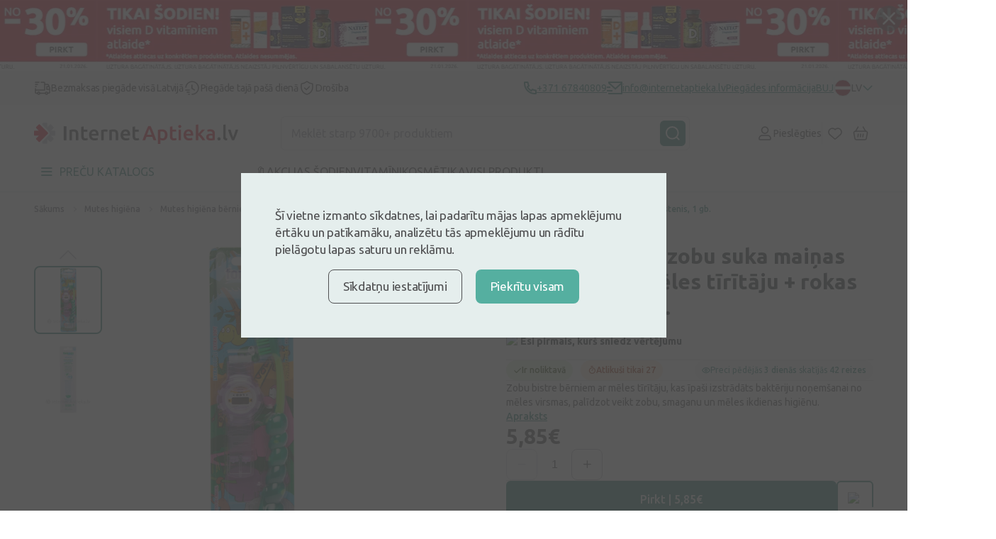

--- FILE ---
content_type: text/html; charset=UTF-8
request_url: https://internetaptieka.lv/foramen-bernu-zobu-suka-mainas-sakodiena-ar-meles-tiritaju-rokas-pulkstenis
body_size: 43570
content:
<!DOCTYPE html>
<html lang="lv">
<head     prefix=
    "og: http://ogp.me/ns#
    fb: http://ogp.me/ns/fb#
    product: http://ogp.me/ns/product#"
>
    <meta charset="utf-8">
    <meta name="viewport" content="width=device-width, initial-scale=1, maximum-scale=1">
    <meta http-equiv="X-UA-Compatible" content="IE=edge">
    <meta name="format-detection" content="telephone=no">
    <meta name="csrf-token" content="0OU22QuAxFRD4voJ4zWJgE1GIPGFD9JlTDAj49Rj">
    <meta name="verify-paysera" content="87fee8182cd4f9ff21abfd64835d40d1">

    <script>
window.dataLayer = window.dataLayer || [];
window.dataLayer.push({"userId":null});
window.dataLayer.push({"cookie-consent":{"mandatory":false,"analytics":false,"marketing":false}});
window.dataLayer.push(["send","pageview"]);
window.dataLayer.push({"pageType":"Product"});
window.dataLayer.push({"event":"productDetails","ecommerce":{"detail":{"products":[{"name":"Foramen Bērnu zobu suka maiņas sakodienā ar mēles tīrītāju + rokas pulkstenis, 1 gb.","item":"Foramen Bērnu zobu suka maiņas sakodienā ar mēles tīrītāju + rokas pulkstenis, 1 gb.","id":"304002","price":5.85,"brand":"Lab. Foramen, Spānija ES","category":"Mutes higiēna"}]},"checkout":{"totalPrice":0}}});
</script>
<script>(function(w,d,s,l,i){w[l]=w[l]||[];w[l].push({'gtm.start':
new Date().getTime(),event:'gtm.js'});var f=d.getElementsByTagName(s)[0],
j=d.createElement(s),dl=l!='dataLayer'?'&l='+l:'';j.defer=true;j.src=
'https://www.googletagmanager.com/gtm.js?id='+i+dl;f.parentNode.insertBefore(j,f);
})(window,document,'script','dataLayer','GTM-5WKCVZF');</script>
        <script type="text/javascript">
        (() => {window.nostojs=window.nostojs||(cb => {(window.nostojs.q=window.nostojs.q||[]).push(cb);});})();
    </script>
    <script type="text/javascript">
        nostojs(api => api.setAutoLoad(false));
    </script>
    <script src="https://connect.nosto.com/include/internetaptieka-lv" async></script>
    <!-- Start VWO Async SmartCode -->
<link rel="preconnect" href=https://dev.visualwebsiteoptimizer.com />
<script type='text/javascript' id='vwoCode'>
    window._vwo_code || (function() {
        var account_id=1099851,
            version=2.1,
            settings_tolerance=2000,
            hide_element='body',
            hide_element_style = 'opacity:0 !important;filter:alpha(opacity=0) !important;background:none !important;transition:none !important;',
            /* DO NOT EDIT BELOW THIS LINE */
            f=false,w=window,d=document,v=d.querySelector('#vwoCode'),cK='_vwo_'+account_id+'_settings',cc={};try{var c=JSON.parse(localStorage.getItem('_vwo_'+account_id+'_config'));cc=c&&typeof c==='object'?c:{}}catch(e){}var stT=cc.stT==='session'?w.sessionStorage:w.localStorage;code={nonce:v&&v.nonce,library_tolerance:function(){return typeof library_tolerance!=='undefined'?library_tolerance:undefined},settings_tolerance:function(){return cc.sT||settings_tolerance},hide_element_style:function(){return'{'+(cc.hES||hide_element_style)+'}'},hide_element:function(){if(performance.getEntriesByName('first-contentful-paint')[0]){return''}return typeof cc.hE==='string'?cc.hE:hide_element},getVersion:function(){return version},finish:function(e){if(!f){f=true;var t=d.getElementById('_vis_opt_path_hides');if(t)t.parentNode.removeChild(t);if(e)(new Image).src='https://dev.visualwebsiteoptimizer.com/ee.gif?a='+account_id+e}},finished:function(){return f},addScript:function(e){var t=d.createElement('script');t.type='text/javascript';if(e.src){t.src=e.src}else{t.text=e.text}v&&t.setAttribute('nonce',v.nonce);d.getElementsByTagName('head')[0].appendChild(t)},load:function(e,t){var n=this.getSettings(),i=d.createElement('script'),r=this;t=t||{};if(n){i.textContent=n;d.getElementsByTagName('head')[0].appendChild(i);if(!w.VWO||VWO.caE){stT.removeItem(cK);r.load(e)}}else{var o=new XMLHttpRequest;o.open('GET',e,true);o.withCredentials=!t.dSC;o.responseType=t.responseType||'text';o.onload=function(){if(t.onloadCb){return t.onloadCb(o,e)}if(o.status===200||o.status===304){_vwo_code.addScript({text:o.responseText})}else{_vwo_code.finish('&e=loading_failure:'+e)}};o.onerror=function(){if(t.onerrorCb){return t.onerrorCb(e)}_vwo_code.finish('&e=loading_failure:'+e)};o.send()}},getSettings:function(){try{var e=stT.getItem(cK);if(!e){return}e=JSON.parse(e);if(Date.now()>e.e){stT.removeItem(cK);return}return e.s}catch(e){return}},init:function(){if(d.URL.indexOf('__vwo_disable__')>-1)return;var e=this.settings_tolerance();w._vwo_settings_timer=setTimeout(function(){_vwo_code.finish();stT.removeItem(cK)},e);var t;if(this.hide_element()!=='body'){t=d.createElement('style');var n=this.hide_element(),i=n?n+this.hide_element_style():'',r=d.getElementsByTagName('head')[0];t.setAttribute('id','_vis_opt_path_hides');v&&t.setAttribute('nonce',v.nonce);t.setAttribute('type','text/css');if(t.styleSheet)t.styleSheet.cssText=i;else t.appendChild(d.createTextNode(i));r.appendChild(t)}else{t=d.getElementsByTagName('head')[0];var i=d.createElement('div');i.style.cssText='z-index: 2147483647 !important;position: fixed !important;left: 0 !important;top: 0 !important;width: 100% !important;height: 100% !important;background: white !important;display: block !important;';i.setAttribute('id','_vis_opt_path_hides');i.classList.add('_vis_hide_layer');t.parentNode.insertBefore(i,t.nextSibling)}var o=window._vis_opt_url||d.URL,s='https://dev.visualwebsiteoptimizer.com/j.php?a='+account_id+'&u='+encodeURIComponent(o)+'&vn='+version;if(w.location.search.indexOf('_vwo_xhr')!==-1){this.addScript({src:s})}else{this.load(s+'&x=true')}}};w._vwo_code=code;code.init();})();
</script>
<!-- End VWO Async SmartCode -->

    <link rel="preconnect" href="https://fonts.googleapis.com">
<link rel="preconnect" href="https://fonts.gstatic.com" crossorigin>
<link href="https://fonts.googleapis.com/css2?family=Inter:wght@500;700&family=Ubuntu:ital,wght@0,300;0,400;0,500;0,700;1,300;1,400;1,500;1,700&display=swap"
      rel="stylesheet preload" as="style">

        <link href="/front/css/product-page.css?id=bb82b1888e25c3c8d899e53c925d2531" rel="stylesheet preload" as="style"/>
    
    <link rel="icon" type="image/png" sizes="32x32" href="/favicon-32x32.png">
<link rel="icon" type="image/png" sizes="16x16" href="/favicon-16x16.png">
        <title>Foramen bērnu zobu suka ar mēles tīrītāju + rokas pulkstenis</title>
<meta name="description" content="Foramen bērnu zobu suka ar mēles tīrītāju + rokas pulkstenis. ĀTRA BEZMAKSAS PIEGĀDE. Vienmēr izdevīgas cenas no vadošās interneta aptiekas Latvijā.">

    
    <script type="application/ld+json">[{"@context":"https:\/\/schema.org","@type":"WebSite","name":"InternetAptieka.lv","url":"https:\/\/internetaptieka.lv"},{"@context":"https:\/\/schema.org","@type":"BreadcrumbList","itemListElement":[{"@type":"ListItem","position":1,"name":"Sākums","item":{"@type":"Thing","@id":"https:\/\/internetaptieka.lv"}},{"@type":"ListItem","position":2,"name":"Mutes higiēna","item":{"@type":"Thing","@id":"https:\/\/internetaptieka.lv\/mutes-higiena"}},{"@type":"ListItem","position":3,"name":"Mutes higiēna bērniem","item":{"@type":"Thing","@id":"https:\/\/internetaptieka.lv\/mutes-higiena\/mutes-higiena-berniem"}},{"@type":"ListItem","position":4,"name":"Bērnu zobu birstes","item":{"@type":"Thing","@id":"https:\/\/internetaptieka.lv\/mutes-higiena\/bernu-zobu-birstes"}},{"@type":"ListItem","position":5,"name":"Foramen Bērnu zobu suka maiņas sakodienā ar mēles tīrītāju + rokas pulkstenis, 1 gb."}]},{"@context":"https:\/\/schema.org","@type":"Product","name":"Foramen Bērnu zobu suka maiņas sakodienā ar mēles tīrītāju + rokas pulkstenis, 1 gb.","url":"https:\/\/internetaptieka.lv\/foramen-bernu-zobu-suka-mainas-sakodiena-ar-meles-tiritaju-rokas-pulkstenis","sku":"304002","gtin13":"8414600352438","image":"https:\/\/internetaptieka.lv\/images\/7bf9d8f2-b8bc-48e1-bd73-4b467be153e6_93480092d60367c8bd0b4c541844013cc77a24dd18dbfb51f30b86aac056f5cd.webp","description":"Zobu bistre bērniem ar mēles tīrītāju, kas īpaši izstrādāts baktēriju noņemšanai no mēles virsmas, palīdzot veikt zobu, smaganu un mēles ikdienas higiēnu.","brand":{"@type":"Brand","name":"Foramen"},"offers":[{"@type":"Offer","price":5.85,"priceCurrency":"EUR","priceValidUntil":"2027-01-21T06:29:12+02:00","url":"https:\/\/internetaptieka.lv\/foramen-bernu-zobu-suka-mainas-sakodiena-ar-meles-tiritaju-rokas-pulkstenis","shippingDetails":{"@type":"OfferShippingDetails","shippingRate":{"@type":"MonetaryAmount","value":0,"currency":"EUR"},"shippingDestination":{"@type":"DefinedRegion","addressCountry":"LV"},"deliveryTime":{"@type":"ShippingDeliveryTime","handlingTime":{"@type":"QuantitativeValue","minValue":0,"maxValue":1,"unitCode":"DAY"},"transitTime":{"@type":"QuantitativeValue","minValue":0,"maxValue":1,"unitCode":"DAY"}}},"hasMerchantReturnPolicy":{"@type":"MerchantReturnPolicy","applicableCountry":"LV","returnPolicyCategory":"https:\/\/schema.org\/MerchantReturnFiniteReturnWindow","merchantReturnDays":14,"returnMethod":"https:\/\/schema.org\/ReturnByMail","returnFees":"https:\/\/schema.org\/FreeReturn"},"availability":"https:\/\/schema.org\/InStock"}]}]</script>

    <link rel="canonical" href="https://internetaptieka.lv/foramen-bernu-zobu-suka-mainas-sakodiena-ar-meles-tiritaju-rokas-pulkstenis" />

            <link rel="alternate" hreflang="lv" href="https://internetaptieka.lv/foramen-bernu-zobu-suka-mainas-sakodiena-ar-meles-tiritaju-rokas-pulkstenis" />
            <link rel="alternate" hreflang="ru" href="https://internetaptieka.lv/ru/foramen-detskaya-zubnaya-shchetka-pri-smene-prikusa-so-shchetkoy-dlya-yazyka-naruchnye-chasy" />
            <link rel="alternate" hreflang="et" href="https://internetaptieka.lv/et/foramen-laste-hambahari-muutuvas-hambumuses-koos-keelepuhastusvahendiga-kaekell" />
                <link rel="alternate" hreflang="x-default" href="https://internetaptieka.lv/foramen-bernu-zobu-suka-mainas-sakodiena-ar-meles-tiritaju-rokas-pulkstenis" />
    
        <meta property="og:type" content="og:product">
    <meta property="og:title" content="Foramen Bērnu zobu suka maiņas sakodienā ar mēles tīrītāju + rokas pulkstenis, 1 gb.">
            <meta property="og:image" content="https://internetaptieka.lv/images/7bf9d8f2-b8bc-48e1-bd73-4b467be153e6_93480092d60367c8bd0b4c541844013cc77a24dd18dbfb51f30b86aac056f5cd.webp">
        <meta property="og:description" content="Zobu bistre bērniem ar mēles tīrītāju, kas īpaši izstrādāts baktēriju noņemšanai no mēles virsmas, palīdzot veikt zobu, smaganu un mēles ikdienas higiēnu.">
    <meta property="og:url" content="https://internetaptieka.lv/foramen-bernu-zobu-suka-mainas-sakodiena-ar-meles-tiritaju-rokas-pulkstenis">
    <meta property="product:price:amount" content="5.85">
    <meta property="product:price:currency" content="EUR">

    </head>
<body  >
    
        <header class="header">
    <div class="banner banner-slider js-closable">
    <a class="banner-slider__content" href="https://internetaptieka.lv/vitamini-un-mineralvielas/d-vitamins?sort=discount">
        <div class="banner-slider__image lazy" data-bg="url(https://internetaptieka.lv/images/e9cd89ca-3683-469f-bee1-e8668e8d21fa_99266598b27d57520c4212c28ef2499a664c9a838846866c8a97894c285c12f5.webp)"></div>
    </a>
    <form class="banner__close js-closable-form" method="get" action="https://internetaptieka.lv/ajax/banner/3035/close">
        <button type="submit">
            <svg class="svg" width="16" height="16" viewBox="0 0 16 16" fill="none" xmlns="http://www.w3.org/2000/svg">
<path d="M15.5469 13.9531C15.6406 14.0625 15.7188 14.1875 15.7812 14.3281C15.8438 14.4531 15.875 14.5938 15.875 14.75C15.875 15.0625 15.7656 15.3281 15.5469 15.5469C15.3281 15.7656 15.0625 15.875 14.75 15.875C14.5938 15.875 14.4453 15.8438 14.3047 15.7812C14.1797 15.7188 14.0625 15.6406 13.9531 15.5469L8 9.59375L2.04688 15.5469C1.9375 15.6406 1.8125 15.7188 1.67188 15.7812C1.54688 15.8438 1.40625 15.875 1.25 15.875C0.9375 15.875 0.671875 15.7656 0.453125 15.5469C0.234375 15.3281 0.125 15.0625 0.125 14.75C0.125 14.5938 0.15625 14.4531 0.21875 14.3281C0.28125 14.1875 0.359375 14.0625 0.453125 13.9531L6.40625 8L0.453125 2.04688C0.359375 1.9375 0.28125 1.82031 0.21875 1.69531C0.15625 1.55469 0.125 1.40625 0.125 1.25C0.125 0.9375 0.234375 0.671875 0.453125 0.453125C0.671875 0.234375 0.9375 0.125 1.25 0.125C1.40625 0.125 1.54688 0.15625 1.67188 0.21875C1.8125 0.28125 1.9375 0.359375 2.04688 0.453125L8 6.40625L13.9531 0.453125C14.0625 0.359375 14.1797 0.28125 14.3047 0.21875C14.4453 0.15625 14.5938 0.125 14.75 0.125C15.0625 0.125 15.3281 0.234375 15.5469 0.453125C15.7656 0.671875 15.875 0.9375 15.875 1.25C15.875 1.40625 15.8438 1.55469 15.7812 1.69531C15.7188 1.82031 15.6406 1.9375 15.5469 2.04688L9.59375 8L15.5469 13.9531Z" fill="#4F4F51"/>
</svg>        </button>
    </form>
</div>
    
    <div class="header__info desktop">
        <div class="container container_xl">
            <div class="menu ">
                        <p class="menu__button">
                <img src="https://internetaptieka.lv/front/svg/icons/truck-dark.svg" alt="Bezmaksas piegāde visā Latvijā" />
                Bezmaksas piegāde visā Latvijā
            </p>
                                <p class="menu__button">
                <img src="https://internetaptieka.lv/front/svg/icons/clock-fast-dark.svg" alt="Piegāde tajā pašā dienā" />
                Piegāde tajā pašā dienā
            </p>
                                <p class="menu__button">
                <img src="https://internetaptieka.lv/front/svg/icons/shield-dark.svg" alt="Drošība" />
                Drošība
            </p>
            </div>
            <div class="header__info--contacts">
                                    <a class="header__info--item" href="tel:+371 67840809">
                        <svg class="svg" width="18" height="19" viewBox="0 0 18 19" fill="none" xmlns="http://www.w3.org/2000/svg">
    <path d="M6.36556 7.72531C7.302 9.37201 8.6712 10.7412 10.3179 11.6776L11.2024 10.4393C11.4965 10.0277 12.0516 9.90051 12.4956 10.143C13.9024 10.9115 15.4571 11.3785 17.0789 11.5069C17.599 11.5481 18 11.9821 18 12.5038V16.9666C18 17.4793 17.6122 17.9089 17.1022 17.9613C16.5723 18.0158 16.0377 18.0432 15.5 18.0432C6.93959 18.0432 0 11.1036 0 2.54321C0 2.00548 0.0274201 1.47092 0.0818901 0.940973C0.1343 0.430963 0.56394 0.0432129 1.07665 0.0432129H5.53942C6.0611 0.0432129 6.49513 0.444253 6.5363 0.964303C6.66467 2.58609 7.1317 4.14085 7.9002 5.54765C8.1427 5.99161 8.0155 6.54675 7.6039 6.84078L6.36556 7.72531ZM3.84425 7.06841L5.7442 5.7113C5.20547 4.54835 4.83628 3.31504 4.64727 2.04321H2.00907C2.00303 2.20953 2 2.37621 2 2.54321C2 9.99901 8.0442 16.0432 15.5 16.0432C15.667 16.0432 15.8337 16.0402 16 16.0341V13.3959C14.7282 13.2069 13.4949 12.8377 12.3319 12.299L10.9748 14.199C10.4258 13.9857 9.8956 13.7347 9.3874 13.4493L9.3293 13.4162C7.3697 12.3019 5.74134 10.6735 4.627 8.71391L4.59394 8.65581C4.30849 8.14761 4.05754 7.61741 3.84425 7.06841Z" fill="#2F8375"/>
</svg> <span>+371 67840809</span>
                    </a>
                
                                    <a class="header__info--item" href="/cdn-cgi/l/email-protection#b78dded9d1d8f7ded9c3d2c5d9d2c3d6c7c3ded2dcd699dbc1">
                        <svg class="svg" width="22" height="19" viewBox="0 0 22 19" fill="none" xmlns="http://www.w3.org/2000/svg">
    <path d="M21 0.0432129C21.5523 0.0432129 22 0.490933 22 1.04321V17.0498C22 17.5984 21.5447 18.0432 21.0082 18.0432H2.9918C2.44405 18.0432 2 17.5983 2 17.0498V16.0432H20V4.34321L12 11.5432L2 2.54321V1.04321C2 0.490933 2.44772 0.0432129 3 0.0432129H21ZM8 12.0432V14.0432H0V12.0432H8ZM5 7.04321V9.04321H0V7.04321H5ZM19.5659 2.04321H4.43414L12 8.85251L19.5659 2.04321Z" fill="#2F8375"/>
</svg> <span><span class="__cf_email__" data-cfemail="40292e262f00292e3425322e253421303429252b216e2c36">[email&#160;protected]</span></span>
                    </a>
                
                                    <a class="header__info--item" href="https://internetaptieka.lv/piegades-noteikumi">
                        Piegādes informācija
                    </a>
                
                                    <a class="header__info--item" href="https://internetaptieka.lv/jautajumi-un-atbildes">
                        BUJ
                    </a>
                
                <div class="header__link--divider desktop"></div>

                                    <a class="notranslate header__link desktop non-sticky js-language-menu-open active"
   href="javascript:;" data-locale="lv">
    <div class="language-flag lazy"
         data-bg="url(https://internetaptieka.lv/front/svg/language/lv.svg)"></div>
    <span class="language-flag__short-name">LV</span>
    <span class="language-flag__name">Latviešu</span>

            <svg class="svg language-flag__arrow" width="16" height="8" viewBox="0 0 16 10" fill="none" xmlns="http://www.w3.org/2000/svg">
<path d="M15 1.63977L8 8.63977L1 1.63977" stroke="#2F8375" stroke-width="2" stroke-linecap="round" stroke-linejoin="round"/>
</svg>    </a>
                    <div class="language-menu js-language-menu">
            <a class="notranslate language-menu__item js-switch-language active"
   href="https://internetaptieka.lv/foramen-bernu-zobu-suka-mainas-sakodiena-ar-meles-tiritaju-rokas-pulkstenis" data-locale="lv">
    <div class="language-flag lazy"
         data-bg="url(https://internetaptieka.lv/front/svg/language/lv.svg)"></div>
    <span class="language-flag__short-name">LV</span>
    <span class="language-flag__name">Latviešu</span>

    </a>
            <a class="notranslate language-menu__item js-switch-language "
   href="https://internetaptieka.lv/ru/foramen-detskaya-zubnaya-shchetka-pri-smene-prikusa-so-shchetkoy-dlya-yazyka-naruchnye-chasy" data-locale="ru">
    <div class="language-flag lazy"
         data-bg="url(https://internetaptieka.lv/front/svg/language/ru.svg)"></div>
    <span class="language-flag__short-name">RU</span>
    <span class="language-flag__name">Krieviski</span>

    </a>
            <a class="notranslate language-menu__item js-switch-language "
   href="https://internetaptieka.lv/et/foramen-laste-hambahari-muutuvas-hambumuses-koos-keelepuhastusvahendiga-kaekell" data-locale="et">
    <div class="language-flag lazy"
         data-bg="url(https://internetaptieka.lv/front/svg/language/et.svg)"></div>
    <span class="language-flag__short-name">ET</span>
    <span class="language-flag__name">Eesti</span>

    </a>
                <div class="js-google-translate-menu -hidden">
            <hr/>
                            <a class="notranslate language-menu__item js-google-translate-language "
   href="javascript:;" data-locale="lt">
    <div class="language-flag lazy"
         data-bg="url(https://internetaptieka.lv/front/svg/language/lt.svg)"></div>
    <span class="language-flag__short-name">LT</span>
    <span class="language-flag__name">Lithuanian</span>

    </a>
                            <a class="notranslate language-menu__item js-google-translate-language "
   href="javascript:;" data-locale="en">
    <div class="language-flag lazy"
         data-bg="url(https://internetaptieka.lv/front/svg/language/en.svg)"></div>
    <span class="language-flag__short-name">EN</span>
    <span class="language-flag__name">English</span>

    </a>
                            <a class="notranslate language-menu__item js-google-translate-language "
   href="javascript:;" data-locale="uk">
    <div class="language-flag lazy"
         data-bg="url(https://internetaptieka.lv/front/svg/language/uk.svg)"></div>
    <span class="language-flag__short-name">UK</span>
    <span class="language-flag__name">Ukrainian</span>

    </a>
                            <a class="notranslate language-menu__item js-google-translate-language "
   href="javascript:;" data-locale="fi">
    <div class="language-flag lazy"
         data-bg="url(https://internetaptieka.lv/front/svg/language/fi.svg)"></div>
    <span class="language-flag__short-name">FI</span>
    <span class="language-flag__name">Finnish</span>

    </a>
                        <div class="language-menu__item">
                <img class="lazy" src="https://internetaptieka.lv/front/images/no-image.svg"
                     data-src="https://internetaptieka.lv/front/images/header/google-translate-logo.svg"
                     height="15" alt="Google translate" />
            </div>
        </div>
        <div class="loader -bigger"></div>
    </div>
                            </div>
        </div>
    </div>

    <div class="header__main container container_xl">
        <a class="header__logo desktop" href="https://internetaptieka.lv">
            <!-- Generator: Adobe Illustrator 24.3.0, SVG Export Plug-In . SVG Version: 6.00 Build 0)  -->
<svg class="svg non-sticky" version="1.1" id="Layer_1" xmlns="http://www.w3.org/2000/svg" xmlns:xlink="http://www.w3.org/1999/xlink" x="0px" y="0px"
	 viewBox="0 0 1024.82 106.71" style="enable-background:new 0 0 1024.82 106.71;" xml:space="preserve">
<style type="text/css">
	.st0{fill-rule:evenodd;clip-rule:evenodd;fill:#C7C8CA;}
	.st1{fill:#4F4F51;}
	.st2{fill:#E61D35;}
</style>
<g>
	<path class="st0" d="M102.95,65.25H85.02L97.7,77.93c1.59,1.59,1.59,4.17,0,5.76L85.55,95.85c-1.59,1.59-4.17,1.59-5.76,0
		L67.11,83.17v17.93c0,2.25-1.83,4.08-4.08,4.08H45.85c-2.25,0-4.07-1.83-4.07-4.08v-6.48l33.94-33.87
		c4.65-4.28,3.41-13.01-0.37-16.41l-3.77-3.9c-0.11-0.14-0.23-0.27-0.36-0.4L41.78,10.6V4.07C41.78,1.82,43.6,0,45.85,0h17.18
		c2.25,0,4.08,1.82,4.08,4.07v17.93L79.79,9.33c1.59-1.59,4.17-1.59,5.76,0L97.7,21.48c1.59,1.59,1.59,4.17,0,5.76L85.03,39.92
		h17.92c2.25,0,4.07,1.82,4.07,4.07v17.19C107.02,63.43,105.2,65.25,102.95,65.25L102.95,65.25z"/>
	<path class="st1" d="M149.09,87.84V17.57h12.79v70.27H149.09L149.09,87.84z M210.22,87.84V59.96c0-2.84-0.18-5.26-0.56-7.25
		c-0.37-1.99-0.98-3.61-1.83-4.86c-0.84-1.25-2-2.16-3.45-2.74c-1.46-0.57-3.23-0.86-5.33-0.86c-1.56,0-3.18,0.1-4.88,0.31
		c-1.69,0.2-2.95,0.37-3.76,0.5v42.79h-12.29V36.53c2.37-0.67,5.45-1.32,9.24-1.93c3.79-0.6,7.99-0.91,12.59-0.91
		c4.34,0,7.96,0.59,10.87,1.77c2.91,1.19,5.23,2.84,6.96,4.97c1.72,2.13,2.94,4.7,3.66,7.71c0.71,3.01,1.06,6.3,1.06,9.89v29.81
		H210.22L210.22,87.84z M251.25,75.78c1.36,1.83,3.66,2.74,6.91,2.74c2.23,0,4.21-0.24,5.94-0.71c1.73-0.47,3.1-0.91,4.11-1.32
		l2.03,9.74c-1.42,0.61-3.28,1.24-5.58,1.87c-2.3,0.65-5.02,0.97-8.13,0.97c-3.79,0-6.96-0.51-9.49-1.52
		c-2.54-1.02-4.56-2.49-6.04-4.41c-1.49-1.93-2.54-4.26-3.15-7c-0.61-2.74-0.92-5.86-0.92-9.38V20.82l12.29-2.03v16.02h18.89v10.24
		h-18.89v21.6C249.22,70.91,249.89,73.95,251.25,75.78L251.25,75.78z M324.01,62.85c-0.04,0.84-0.09,1.61-0.15,2.28h-35.04
		c0.34,4.26,1.84,7.55,4.52,9.88c2.68,2.33,6.55,3.5,11.63,3.5c2.98,0,5.7-0.27,8.18-0.81c2.47-0.54,4.41-1.12,5.84-1.73l1.62,10.04
		c-0.68,0.34-1.61,0.7-2.79,1.07c-1.18,0.37-2.53,0.71-4.06,1.01c-1.52,0.31-3.17,0.56-4.93,0.76c-1.76,0.2-3.55,0.3-5.38,0.3
		c-4.67,0-8.73-0.69-12.18-2.08c-3.45-1.39-6.3-3.31-8.53-5.78c-2.23-2.47-3.89-5.37-4.97-8.72c-1.08-3.35-1.62-7.02-1.62-11.01
		c0-4.66,0.69-8.75,2.08-12.27c1.39-3.52,3.23-6.44,5.54-8.77c2.3-2.33,4.94-4.09,7.92-5.27c2.98-1.18,6.02-1.77,9.14-1.77
		c7.31,0,13.01,2.27,17.11,6.79c4.09,4.53,6.14,11.29,6.14,20.28C324.06,61.24,324.05,62,324.01,62.85L324.01,62.85z M311.07,51.29
		c-0.48-1.52-1.17-2.84-2.08-3.95c-0.91-1.11-2.03-1.99-3.35-2.64c-1.32-0.64-2.9-0.96-4.72-0.96c-1.9,0-3.56,0.36-4.98,1.06
		c-1.42,0.71-2.63,1.64-3.61,2.79c-0.98,1.15-1.74,2.47-2.28,3.95c-0.54,1.49-0.92,3.01-1.12,4.56h22.85
		C311.78,54.41,311.54,52.81,311.07,51.29L311.07,51.29z M367.32,45.86c-1.02-0.34-2.42-0.7-4.21-1.07
		c-1.8-0.37-3.88-0.56-6.25-0.56c-1.35,0-2.79,0.14-4.31,0.41c-1.52,0.27-2.59,0.5-3.2,0.71v42.49h-12.29v-50.5
		c2.37-0.88,5.33-1.71,8.89-2.49c3.56-0.78,7.5-1.16,11.83-1.16c0.81,0,1.76,0.05,2.84,0.15c1.08,0.1,2.16,0.24,3.25,0.4
		c1.08,0.17,2.13,0.37,3.15,0.61c1.02,0.24,1.83,0.46,2.43,0.66L367.32,45.86L367.32,45.86z M410.08,87.84V59.96
		c0-2.84-0.19-5.26-0.55-7.25c-0.38-1.99-0.99-3.61-1.83-4.86c-0.84-1.25-2-2.16-3.45-2.74c-1.46-0.57-3.23-0.86-5.33-0.86
		c-1.56,0-3.18,0.1-4.87,0.31c-1.69,0.2-2.95,0.37-3.76,0.5v42.79h-12.29V36.53c2.37-0.67,5.45-1.32,9.24-1.93
		c3.79-0.6,7.99-0.91,12.59-0.91c4.33,0,7.95,0.59,10.87,1.77c2.91,1.19,5.23,2.84,6.96,4.97c1.73,2.13,2.94,4.7,3.65,7.71
		c0.72,3.01,1.07,6.3,1.07,9.89v29.81H410.08L410.08,87.84z M482.34,62.85c-0.04,0.84-0.09,1.61-0.15,2.28h-35.04
		c0.34,4.26,1.84,7.55,4.52,9.88c2.68,2.33,6.55,3.5,11.63,3.5c2.98,0,5.7-0.27,8.18-0.81c2.47-0.54,4.41-1.12,5.83-1.73l1.63,10.04
		c-0.68,0.34-1.61,0.7-2.79,1.07c-1.18,0.37-2.54,0.71-4.06,1.01c-1.52,0.31-3.17,0.56-4.92,0.76c-1.76,0.2-3.55,0.3-5.38,0.3
		c-4.67,0-8.73-0.69-12.18-2.08c-3.46-1.39-6.3-3.31-8.53-5.78c-2.23-2.47-3.89-5.37-4.98-8.72c-1.09-3.35-1.62-7.02-1.62-11.01
		c0-4.66,0.69-8.75,2.08-12.27c1.39-3.52,3.23-6.44,5.54-8.77c2.3-2.33,4.94-4.09,7.92-5.27c2.98-1.18,6.02-1.77,9.14-1.77
		c7.31,0,13.02,2.27,17.11,6.79c4.1,4.53,6.14,11.29,6.14,20.28C482.38,61.24,482.36,62,482.34,62.85L482.34,62.85z M469.38,51.29
		c-0.47-1.52-1.16-2.84-2.08-3.95c-0.91-1.11-2.03-1.99-3.35-2.64c-1.32-0.64-2.9-0.96-4.72-0.96c-1.9,0-3.56,0.36-4.98,1.06
		c-1.42,0.71-2.62,1.64-3.6,2.79c-0.98,1.15-1.74,2.47-2.28,3.95c-0.54,1.49-0.92,3.01-1.12,4.56h22.85
		C470.1,54.41,469.86,52.81,469.38,51.29L469.38,51.29z M509.1,75.78c1.35,1.83,3.65,2.74,6.9,2.74c2.23,0,4.22-0.24,5.94-0.71
		c1.73-0.47,3.1-0.91,4.11-1.32l2.03,9.74c-1.43,0.61-3.29,1.24-5.59,1.87c-2.3,0.65-5.01,0.97-8.12,0.97
		c-3.79,0-6.95-0.51-9.5-1.52c-2.53-1.02-4.55-2.49-6.04-4.41c-1.49-1.93-2.54-4.26-3.15-7c-0.61-2.74-0.92-5.86-0.92-9.38V20.82
		l12.29-2.03v16.02h18.89v10.24h-18.89v21.6C507.06,70.91,507.74,73.95,509.1,75.78L509.1,75.78z M934.2,86.93
		c-1.6,1.49-3.52,2.24-5.77,2.24c-2.32,0-4.26-0.75-5.82-2.24c-1.57-1.49-2.35-3.43-2.35-5.81c0-2.38,0.78-4.34,2.35-5.86
		c1.56-1.53,3.5-2.3,5.82-2.3c2.25,0,4.16,0.77,5.77,2.3c1.6,1.53,2.4,3.49,2.4,5.86C936.61,83.49,935.8,85.43,934.2,86.93
		L934.2,86.93z M968.46,88.86c-3.67-0.07-6.72-0.48-9.14-1.22c-2.42-0.75-4.34-1.82-5.77-3.21c-1.42-1.39-2.43-3.12-3.01-5.2
		c-0.58-2.07-0.87-4.43-0.87-7.09V10.77l12.35-2.04V69.8c0,1.49,0.12,2.75,0.36,3.77c0.24,1.02,0.66,1.89,1.28,2.6
		c0.61,0.71,1.44,1.26,2.5,1.63c1.06,0.38,2.4,0.67,4.03,0.87L968.46,88.86L968.46,88.86z M1015.03,63.73
		c-3.59,9.07-7.09,17.11-10.51,24.11h-10.56c-3.42-7-6.93-15.04-10.51-24.11c-3.59-9.07-6.85-18.81-9.79-29.21h13.17
		c0.75,2.99,1.62,6.21,2.62,9.64c0.99,3.43,2.05,6.87,3.17,10.3c1.13,3.43,2.29,6.77,3.49,9.99c1.2,3.23,2.31,6.13,3.34,8.72
		c1.03-2.58,2.12-5.49,3.28-8.72c1.16-3.23,2.31-6.56,3.43-9.99c1.13-3.43,2.2-6.86,3.23-10.3c1.03-3.43,1.91-6.64,2.66-9.64h12.77
		C1021.88,44.92,1018.62,54.66,1015.03,63.73L1015.03,63.73z"/>
	<path class="st2" d="M599.77,87.84c-0.96-2.79-1.94-5.54-2.97-8.26c-1.03-2.72-2.02-5.51-2.97-8.36h-29.89
		c-0.96,2.86-1.93,5.66-2.92,8.41c-0.99,2.76-1.96,5.49-2.92,8.21h-13.38c2.65-7.54,5.17-14.51,7.55-20.9
		c2.38-6.39,4.71-12.44,6.99-18.15c2.28-5.71,4.54-11.14,6.79-16.31c2.25-5.16,4.56-10.26,6.94-15.29h12.28
		c2.38,5.03,4.7,10.13,6.94,15.29c2.25,5.16,4.51,10.6,6.79,16.31c2.28,5.71,4.63,11.76,7.05,18.15c2.41,6.39,4.95,13.36,7.61,20.9
		H599.77L599.77,87.84z M584.2,43.9c-2.04-5.23-3.81-9.58-5.31-13.05c-1.57,3.6-3.36,7.99-5.36,13.15c-2,5.17-4.1,10.77-6.28,16.82
		h23.28C588.35,54.78,586.25,49.13,584.2,43.9L584.2,43.9z M668.43,72.45c-1.05,3.4-2.57,6.32-4.54,8.77
		c-1.97,2.45-4.44,4.35-7.41,5.71c-2.96,1.36-6.31,2.04-10.05,2.04c-2.52,0-4.84-0.31-6.94-0.91c-2.11-0.61-3.85-1.29-5.21-2.04
		v20.7h-12.36V36.26c2.52-0.68,5.62-1.32,9.29-1.94c3.68-0.61,7.56-0.92,11.64-0.92c4.22,0,8,0.65,11.34,1.94
		c3.33,1.29,6.17,3.14,8.52,5.55c2.35,2.41,4.15,5.34,5.41,8.77c1.26,3.43,1.89,7.29,1.89,11.57
		C670.02,65.31,669.49,69.05,668.43,72.45L668.43,72.45z M653.64,48.59c-2.49-3.06-6.49-4.59-12-4.59c-1.16,0-2.36,0.05-3.62,0.15
		c-1.26,0.1-2.5,0.32-3.73,0.67V75.3c1.09,0.75,2.53,1.44,4.34,2.09c1.8,0.65,3.73,0.97,5.77,0.97c4.49,0,7.78-1.53,9.85-4.59
		c2.07-3.06,3.12-7.17,3.12-12.34C657.36,55.93,656.11,51.65,653.64,48.59L653.64,48.59z M696.56,75.71
		c1.36,1.84,3.68,2.75,6.95,2.75c2.24,0,4.23-0.24,5.97-0.71c1.74-0.48,3.11-0.92,4.14-1.33l2.04,9.79
		c-1.43,0.61-3.3,1.24-5.61,1.88c-2.32,0.65-5.04,0.97-8.17,0.97c-3.81,0-7-0.51-9.55-1.53c-2.55-1.02-4.58-2.5-6.08-4.43
		c-1.5-1.94-2.55-4.28-3.17-7.03c-0.61-2.75-0.92-5.9-0.92-9.43V20.45l12.36-2.04v16.11h18.99v10.3h-18.99v21.72
		C694.52,70.82,695.2,73.88,696.56,75.71L696.56,75.71z M737,24.43c-1.5,1.36-3.27,2.04-5.31,2.04c-2.11,0-3.91-0.68-5.41-2.04
		c-1.5-1.36-2.25-3.19-2.25-5.5c0-2.38,0.75-4.25,2.25-5.61c1.5-1.36,3.3-2.04,5.41-2.04c2.04,0,3.81,0.68,5.31,2.04
		c1.5,1.36,2.25,3.23,2.25,5.61C739.24,21.24,738.5,23.07,737,24.43L737,24.43z M737.92,87.84h-12.36V34.52h12.36V87.84
		L737.92,87.84z M798.82,62.71c-0.03,0.85-0.09,1.62-0.15,2.3h-35.22c0.34,4.28,1.85,7.59,4.54,9.94c2.69,2.35,6.59,3.52,11.69,3.52
		c2.99,0,5.74-0.27,8.22-0.82c2.48-0.54,4.44-1.12,5.87-1.73l1.63,10.09c-0.68,0.34-1.62,0.7-2.81,1.07
		c-1.19,0.37-2.55,0.71-4.08,1.02c-1.53,0.31-3.18,0.56-4.95,0.77c-1.77,0.2-3.57,0.31-5.41,0.31c-4.7,0-8.79-0.7-12.26-2.09
		c-3.47-1.39-6.33-3.33-8.57-5.81c-2.25-2.48-3.92-5.4-5-8.77c-1.09-3.36-1.63-7.05-1.63-11.06c0-4.69,0.69-8.8,2.09-12.34
		c1.39-3.53,3.25-6.47,5.57-8.82c2.31-2.35,4.96-4.11,7.97-5.3c2.99-1.19,6.06-1.78,9.19-1.78c7.35,0,13.08,2.28,17.21,6.83
		c4.12,4.56,6.17,11.35,6.17,20.39C798.87,61.1,798.85,61.86,798.82,62.71L798.82,62.71z M785.8,51.09
		c-0.48-1.53-1.17-2.85-2.09-3.98c-0.92-1.12-2.04-2-3.37-2.65c-1.32-0.64-2.91-0.97-4.75-0.97c-1.9,0-3.57,0.36-5,1.07
		c-1.43,0.72-2.64,1.65-3.63,2.81c-0.99,1.16-1.75,2.48-2.3,3.97c-0.54,1.5-0.92,3.03-1.12,4.59h22.97
		C786.51,54.23,786.28,52.62,785.8,51.09L785.8,51.09z M835.78,58.28c2.03,1.7,4.17,3.76,6.41,6.17c2.24,2.41,4.41,4.98,6.52,7.7
		c2.11,2.72,4.07,5.44,5.91,8.16c1.84,2.72,3.37,5.23,4.59,7.54h-14.3c-1.23-2.11-2.64-4.31-4.23-6.63
		c-1.6-2.31-3.32-4.55-5.16-6.73c-1.83-2.18-3.71-4.23-5.61-6.17c-1.91-1.94-3.78-3.58-5.62-4.95v24.47h-12.35V10.77l12.35-2.04
		v46.59c1.56-1.63,3.24-3.38,5-5.25c1.77-1.87,3.51-3.74,5.21-5.61c1.7-1.87,3.32-3.67,4.85-5.41c1.53-1.73,2.84-3.24,3.93-4.54
		h14.6c-3.4,3.81-6.98,7.75-10.75,11.83C843.36,50.43,839.58,54.4,835.78,58.28L835.78,58.28z M898.98,88.1
		c-3.84,0.58-8.18,0.87-13.02,0.87c-3.2,0-6.13-0.31-8.78-0.91c-2.66-0.61-4.92-1.6-6.79-2.96c-1.87-1.36-3.34-3.13-4.39-5.3
		c-1.06-2.17-1.58-4.86-1.58-8.05c0-3.06,0.59-5.64,1.79-7.75c1.19-2.11,2.81-3.82,4.85-5.15c2.04-1.32,4.41-2.27,7.09-2.85
		c2.69-0.58,5.5-0.87,8.43-0.87c1.36,0,2.79,0.08,4.29,0.25c1.49,0.17,3.1,0.46,4.79,0.87V54.2c0-1.43-0.17-2.79-0.51-4.08
		c-0.34-1.29-0.94-2.43-1.79-3.42c-0.85-0.99-1.98-1.75-3.37-2.29c-1.4-0.54-3.15-0.82-5.26-0.82c-2.86,0-5.48,0.21-7.86,0.61
		c-2.38,0.41-4.32,0.88-5.82,1.43l-1.54-9.99c1.57-0.54,3.85-1.09,6.84-1.63c3-0.54,6.19-0.81,9.6-0.81c4.08,0,7.52,0.51,10.31,1.53
		c2.79,1.02,5.02,2.45,6.69,4.28c1.67,1.84,2.86,4.06,3.58,6.67c0.71,2.62,1.07,5.49,1.07,8.61v32.32
		C905.7,87.03,902.82,87.52,898.98,88.1L898.98,88.1z M895.66,64.9c-0.68-0.2-1.67-0.41-2.96-0.61c-1.29-0.21-2.72-0.31-4.29-0.31
		c-1.36,0-2.74,0.1-4.13,0.31c-1.4,0.2-2.65,0.58-3.78,1.12c-1.12,0.54-2.02,1.31-2.7,2.3c-0.68,0.99-1.02,2.23-1.02,3.72
		c0,2.93,0.91,4.94,2.75,6.07c1.84,1.12,4.32,1.69,7.46,1.69c3.81,0,6.7-0.21,8.68-0.61V64.9L895.66,64.9z"/>
	<path class="st2" d="M69.46,49.72l-6.23-6.24c-0.05-0.05-0.08-0.11-0.13-0.15l-34-34c-1.59-1.59-4.17-1.59-5.76,0L11.19,21.48
		c-1.59,1.59-1.59,4.17,0,5.76l12.67,12.68H4.07C1.82,39.92,0,41.74,0,43.99v17.19c0,2.25,1.82,4.08,4.07,4.08h19.8L11.2,77.93
		c-1.59,1.59-1.59,4.17,0,5.76l12.15,12.15c1.59,1.59,4.17,1.59,5.76,0l40.35-40.36C71.06,53.89,71.06,51.31,69.46,49.72z"/>
	<polygon class="st1" points="149.09,87.84 149.09,17.57 161.88,17.57 161.88,87.84 149.09,87.84 	"/>
</g>
</svg>            <svg class="svg only-sticky" width="29" height="28" viewBox="0 0 29 28" fill="none" xmlns="http://www.w3.org/2000/svg">
<path fill-rule="evenodd" clip-rule="evenodd" d="M27.4728 17.3239H22.7692L26.0952 20.6507C26.5127 21.0682 26.5127 21.7455 26.0952 22.1629L22.9072 25.3518C22.4889 25.7692 21.8125 25.7692 21.395 25.3518L18.069 22.0249V26.7294C18.069 27.3198 17.5902 27.7986 16.9998 27.7986H12.4913C11.9009 27.7986 11.4221 27.3198 11.4221 26.7294V25.0289L20.3275 16.1431C21.5484 15.0202 21.2221 12.7293 20.2304 11.8356L19.2396 10.8125C19.2098 10.7758 19.1783 10.74 19.1442 10.7068L11.4221 2.98305V1.27063C11.4221 0.680236 11.9009 0.201431 12.4913 0.201431H16.9998C17.5902 0.201431 18.069 0.680236 18.069 1.27063V5.97594L21.3959 2.64909C21.8133 2.23162 22.4906 2.23162 22.9081 2.64909L26.0961 5.83791C26.5135 6.25539 26.5135 6.93267 26.0961 7.35014L22.7709 10.6761H27.4728C28.0632 10.6761 28.5412 11.1541 28.5412 11.7453V16.2547C28.5412 16.8451 28.0632 17.3239 27.4728 17.3239Z" fill="#C7C8CA"/>
<path d="M18.6862 13.248L17.0504 11.6123C17.0385 11.5986 17.03 11.5842 17.0172 11.5714L8.09645 2.64893C7.67814 2.23146 7.00169 2.23146 6.58425 2.64893L3.39625 5.83693C2.97879 6.25523 2.97879 6.93168 3.39625 7.34913L6.72225 10.676H1.52794C0.937532 10.676 0.45874 11.1539 0.45874 11.7452V16.2545C0.45874 16.8449 0.937532 17.3237 1.52794 17.3237H6.72397L3.39711 20.6514C2.97965 21.0689 2.97965 21.7462 3.39711 22.1637L6.58509 25.3525C7.00255 25.7699 7.67985 25.7699 8.0973 25.3525L18.6862 14.7602C19.1045 14.3428 19.1045 13.6663 18.6862 13.248Z" fill="#E61D35"/>
</svg>        </a>
        <nav class="main-menu only-sticky desktop">
    <a class="js-mega-menu-open js-popup-on-click" data-popup="#mega-menu" href="javascript:;">
        <i class="ph-list ph-bold"></i>
        Preču katalogs
    </a>
    </nav>

        <form class="search-panel js-search-form" method="GET" action="https://internetaptieka.lv/search">
    <input
        type="text"
        class="input"
        name="query"
        placeholder="Meklēt starp 9700+ produktiem"
        value=""
         autocomplete="off"
    />
    <button class="button-v2 primary search-panel__button" type="submit">
        <svg class="svg" width="17" height="17" viewBox="0 0 17 17" fill="none" xmlns="http://www.w3.org/2000/svg">
<path d="M15.8334 15.8333L12.9168 12.9166M15 7.91659C15 11.8286 11.8287 14.9999 7.91671 14.9999C4.00469 14.9999 0.833374 11.8286 0.833374 7.91659C0.833374 4.00457 4.00469 0.833252 7.91671 0.833252C11.8287 0.833252 15 4.00457 15 7.91659Z" stroke="currentColor" stroke-width="1.66667" stroke-linecap="round" stroke-linejoin="round"/>
</svg>    </button>
    <div class="search-panel__dropdown -hidden js-search-dropdown"></div>
    <div class="loader -hidden"></div>
</form>

        <div class="header__links">
            <a class="button-v2 primary header__menu-icon js-slider-menu-open js-popup-on-click" data-popup="#slider-menu" href="javascript:;">
                <span></span>
                <span></span>
                <span></span>
            </a>
            <a class="header__logo" href="https://internetaptieka.lv">
                <!-- Generator: Adobe Illustrator 24.3.0, SVG Export Plug-In . SVG Version: 6.00 Build 0)  -->
<svg class="svg" version="1.1" id="Layer_1" xmlns="http://www.w3.org/2000/svg" xmlns:xlink="http://www.w3.org/1999/xlink" x="0px" y="0px"
	 viewBox="0 0 1024.82 106.71" style="enable-background:new 0 0 1024.82 106.71;" xml:space="preserve">
<style type="text/css">
	.st0{fill-rule:evenodd;clip-rule:evenodd;fill:#C7C8CA;}
	.st1{fill:#4F4F51;}
	.st2{fill:#E61D35;}
</style>
<g>
	<path class="st0" d="M102.95,65.25H85.02L97.7,77.93c1.59,1.59,1.59,4.17,0,5.76L85.55,95.85c-1.59,1.59-4.17,1.59-5.76,0
		L67.11,83.17v17.93c0,2.25-1.83,4.08-4.08,4.08H45.85c-2.25,0-4.07-1.83-4.07-4.08v-6.48l33.94-33.87
		c4.65-4.28,3.41-13.01-0.37-16.41l-3.77-3.9c-0.11-0.14-0.23-0.27-0.36-0.4L41.78,10.6V4.07C41.78,1.82,43.6,0,45.85,0h17.18
		c2.25,0,4.08,1.82,4.08,4.07v17.93L79.79,9.33c1.59-1.59,4.17-1.59,5.76,0L97.7,21.48c1.59,1.59,1.59,4.17,0,5.76L85.03,39.92
		h17.92c2.25,0,4.07,1.82,4.07,4.07v17.19C107.02,63.43,105.2,65.25,102.95,65.25L102.95,65.25z"/>
	<path class="st1" d="M149.09,87.84V17.57h12.79v70.27H149.09L149.09,87.84z M210.22,87.84V59.96c0-2.84-0.18-5.26-0.56-7.25
		c-0.37-1.99-0.98-3.61-1.83-4.86c-0.84-1.25-2-2.16-3.45-2.74c-1.46-0.57-3.23-0.86-5.33-0.86c-1.56,0-3.18,0.1-4.88,0.31
		c-1.69,0.2-2.95,0.37-3.76,0.5v42.79h-12.29V36.53c2.37-0.67,5.45-1.32,9.24-1.93c3.79-0.6,7.99-0.91,12.59-0.91
		c4.34,0,7.96,0.59,10.87,1.77c2.91,1.19,5.23,2.84,6.96,4.97c1.72,2.13,2.94,4.7,3.66,7.71c0.71,3.01,1.06,6.3,1.06,9.89v29.81
		H210.22L210.22,87.84z M251.25,75.78c1.36,1.83,3.66,2.74,6.91,2.74c2.23,0,4.21-0.24,5.94-0.71c1.73-0.47,3.1-0.91,4.11-1.32
		l2.03,9.74c-1.42,0.61-3.28,1.24-5.58,1.87c-2.3,0.65-5.02,0.97-8.13,0.97c-3.79,0-6.96-0.51-9.49-1.52
		c-2.54-1.02-4.56-2.49-6.04-4.41c-1.49-1.93-2.54-4.26-3.15-7c-0.61-2.74-0.92-5.86-0.92-9.38V20.82l12.29-2.03v16.02h18.89v10.24
		h-18.89v21.6C249.22,70.91,249.89,73.95,251.25,75.78L251.25,75.78z M324.01,62.85c-0.04,0.84-0.09,1.61-0.15,2.28h-35.04
		c0.34,4.26,1.84,7.55,4.52,9.88c2.68,2.33,6.55,3.5,11.63,3.5c2.98,0,5.7-0.27,8.18-0.81c2.47-0.54,4.41-1.12,5.84-1.73l1.62,10.04
		c-0.68,0.34-1.61,0.7-2.79,1.07c-1.18,0.37-2.53,0.71-4.06,1.01c-1.52,0.31-3.17,0.56-4.93,0.76c-1.76,0.2-3.55,0.3-5.38,0.3
		c-4.67,0-8.73-0.69-12.18-2.08c-3.45-1.39-6.3-3.31-8.53-5.78c-2.23-2.47-3.89-5.37-4.97-8.72c-1.08-3.35-1.62-7.02-1.62-11.01
		c0-4.66,0.69-8.75,2.08-12.27c1.39-3.52,3.23-6.44,5.54-8.77c2.3-2.33,4.94-4.09,7.92-5.27c2.98-1.18,6.02-1.77,9.14-1.77
		c7.31,0,13.01,2.27,17.11,6.79c4.09,4.53,6.14,11.29,6.14,20.28C324.06,61.24,324.05,62,324.01,62.85L324.01,62.85z M311.07,51.29
		c-0.48-1.52-1.17-2.84-2.08-3.95c-0.91-1.11-2.03-1.99-3.35-2.64c-1.32-0.64-2.9-0.96-4.72-0.96c-1.9,0-3.56,0.36-4.98,1.06
		c-1.42,0.71-2.63,1.64-3.61,2.79c-0.98,1.15-1.74,2.47-2.28,3.95c-0.54,1.49-0.92,3.01-1.12,4.56h22.85
		C311.78,54.41,311.54,52.81,311.07,51.29L311.07,51.29z M367.32,45.86c-1.02-0.34-2.42-0.7-4.21-1.07
		c-1.8-0.37-3.88-0.56-6.25-0.56c-1.35,0-2.79,0.14-4.31,0.41c-1.52,0.27-2.59,0.5-3.2,0.71v42.49h-12.29v-50.5
		c2.37-0.88,5.33-1.71,8.89-2.49c3.56-0.78,7.5-1.16,11.83-1.16c0.81,0,1.76,0.05,2.84,0.15c1.08,0.1,2.16,0.24,3.25,0.4
		c1.08,0.17,2.13,0.37,3.15,0.61c1.02,0.24,1.83,0.46,2.43,0.66L367.32,45.86L367.32,45.86z M410.08,87.84V59.96
		c0-2.84-0.19-5.26-0.55-7.25c-0.38-1.99-0.99-3.61-1.83-4.86c-0.84-1.25-2-2.16-3.45-2.74c-1.46-0.57-3.23-0.86-5.33-0.86
		c-1.56,0-3.18,0.1-4.87,0.31c-1.69,0.2-2.95,0.37-3.76,0.5v42.79h-12.29V36.53c2.37-0.67,5.45-1.32,9.24-1.93
		c3.79-0.6,7.99-0.91,12.59-0.91c4.33,0,7.95,0.59,10.87,1.77c2.91,1.19,5.23,2.84,6.96,4.97c1.73,2.13,2.94,4.7,3.65,7.71
		c0.72,3.01,1.07,6.3,1.07,9.89v29.81H410.08L410.08,87.84z M482.34,62.85c-0.04,0.84-0.09,1.61-0.15,2.28h-35.04
		c0.34,4.26,1.84,7.55,4.52,9.88c2.68,2.33,6.55,3.5,11.63,3.5c2.98,0,5.7-0.27,8.18-0.81c2.47-0.54,4.41-1.12,5.83-1.73l1.63,10.04
		c-0.68,0.34-1.61,0.7-2.79,1.07c-1.18,0.37-2.54,0.71-4.06,1.01c-1.52,0.31-3.17,0.56-4.92,0.76c-1.76,0.2-3.55,0.3-5.38,0.3
		c-4.67,0-8.73-0.69-12.18-2.08c-3.46-1.39-6.3-3.31-8.53-5.78c-2.23-2.47-3.89-5.37-4.98-8.72c-1.09-3.35-1.62-7.02-1.62-11.01
		c0-4.66,0.69-8.75,2.08-12.27c1.39-3.52,3.23-6.44,5.54-8.77c2.3-2.33,4.94-4.09,7.92-5.27c2.98-1.18,6.02-1.77,9.14-1.77
		c7.31,0,13.02,2.27,17.11,6.79c4.1,4.53,6.14,11.29,6.14,20.28C482.38,61.24,482.36,62,482.34,62.85L482.34,62.85z M469.38,51.29
		c-0.47-1.52-1.16-2.84-2.08-3.95c-0.91-1.11-2.03-1.99-3.35-2.64c-1.32-0.64-2.9-0.96-4.72-0.96c-1.9,0-3.56,0.36-4.98,1.06
		c-1.42,0.71-2.62,1.64-3.6,2.79c-0.98,1.15-1.74,2.47-2.28,3.95c-0.54,1.49-0.92,3.01-1.12,4.56h22.85
		C470.1,54.41,469.86,52.81,469.38,51.29L469.38,51.29z M509.1,75.78c1.35,1.83,3.65,2.74,6.9,2.74c2.23,0,4.22-0.24,5.94-0.71
		c1.73-0.47,3.1-0.91,4.11-1.32l2.03,9.74c-1.43,0.61-3.29,1.24-5.59,1.87c-2.3,0.65-5.01,0.97-8.12,0.97
		c-3.79,0-6.95-0.51-9.5-1.52c-2.53-1.02-4.55-2.49-6.04-4.41c-1.49-1.93-2.54-4.26-3.15-7c-0.61-2.74-0.92-5.86-0.92-9.38V20.82
		l12.29-2.03v16.02h18.89v10.24h-18.89v21.6C507.06,70.91,507.74,73.95,509.1,75.78L509.1,75.78z M934.2,86.93
		c-1.6,1.49-3.52,2.24-5.77,2.24c-2.32,0-4.26-0.75-5.82-2.24c-1.57-1.49-2.35-3.43-2.35-5.81c0-2.38,0.78-4.34,2.35-5.86
		c1.56-1.53,3.5-2.3,5.82-2.3c2.25,0,4.16,0.77,5.77,2.3c1.6,1.53,2.4,3.49,2.4,5.86C936.61,83.49,935.8,85.43,934.2,86.93
		L934.2,86.93z M968.46,88.86c-3.67-0.07-6.72-0.48-9.14-1.22c-2.42-0.75-4.34-1.82-5.77-3.21c-1.42-1.39-2.43-3.12-3.01-5.2
		c-0.58-2.07-0.87-4.43-0.87-7.09V10.77l12.35-2.04V69.8c0,1.49,0.12,2.75,0.36,3.77c0.24,1.02,0.66,1.89,1.28,2.6
		c0.61,0.71,1.44,1.26,2.5,1.63c1.06,0.38,2.4,0.67,4.03,0.87L968.46,88.86L968.46,88.86z M1015.03,63.73
		c-3.59,9.07-7.09,17.11-10.51,24.11h-10.56c-3.42-7-6.93-15.04-10.51-24.11c-3.59-9.07-6.85-18.81-9.79-29.21h13.17
		c0.75,2.99,1.62,6.21,2.62,9.64c0.99,3.43,2.05,6.87,3.17,10.3c1.13,3.43,2.29,6.77,3.49,9.99c1.2,3.23,2.31,6.13,3.34,8.72
		c1.03-2.58,2.12-5.49,3.28-8.72c1.16-3.23,2.31-6.56,3.43-9.99c1.13-3.43,2.2-6.86,3.23-10.3c1.03-3.43,1.91-6.64,2.66-9.64h12.77
		C1021.88,44.92,1018.62,54.66,1015.03,63.73L1015.03,63.73z"/>
	<path class="st2" d="M599.77,87.84c-0.96-2.79-1.94-5.54-2.97-8.26c-1.03-2.72-2.02-5.51-2.97-8.36h-29.89
		c-0.96,2.86-1.93,5.66-2.92,8.41c-0.99,2.76-1.96,5.49-2.92,8.21h-13.38c2.65-7.54,5.17-14.51,7.55-20.9
		c2.38-6.39,4.71-12.44,6.99-18.15c2.28-5.71,4.54-11.14,6.79-16.31c2.25-5.16,4.56-10.26,6.94-15.29h12.28
		c2.38,5.03,4.7,10.13,6.94,15.29c2.25,5.16,4.51,10.6,6.79,16.31c2.28,5.71,4.63,11.76,7.05,18.15c2.41,6.39,4.95,13.36,7.61,20.9
		H599.77L599.77,87.84z M584.2,43.9c-2.04-5.23-3.81-9.58-5.31-13.05c-1.57,3.6-3.36,7.99-5.36,13.15c-2,5.17-4.1,10.77-6.28,16.82
		h23.28C588.35,54.78,586.25,49.13,584.2,43.9L584.2,43.9z M668.43,72.45c-1.05,3.4-2.57,6.32-4.54,8.77
		c-1.97,2.45-4.44,4.35-7.41,5.71c-2.96,1.36-6.31,2.04-10.05,2.04c-2.52,0-4.84-0.31-6.94-0.91c-2.11-0.61-3.85-1.29-5.21-2.04
		v20.7h-12.36V36.26c2.52-0.68,5.62-1.32,9.29-1.94c3.68-0.61,7.56-0.92,11.64-0.92c4.22,0,8,0.65,11.34,1.94
		c3.33,1.29,6.17,3.14,8.52,5.55c2.35,2.41,4.15,5.34,5.41,8.77c1.26,3.43,1.89,7.29,1.89,11.57
		C670.02,65.31,669.49,69.05,668.43,72.45L668.43,72.45z M653.64,48.59c-2.49-3.06-6.49-4.59-12-4.59c-1.16,0-2.36,0.05-3.62,0.15
		c-1.26,0.1-2.5,0.32-3.73,0.67V75.3c1.09,0.75,2.53,1.44,4.34,2.09c1.8,0.65,3.73,0.97,5.77,0.97c4.49,0,7.78-1.53,9.85-4.59
		c2.07-3.06,3.12-7.17,3.12-12.34C657.36,55.93,656.11,51.65,653.64,48.59L653.64,48.59z M696.56,75.71
		c1.36,1.84,3.68,2.75,6.95,2.75c2.24,0,4.23-0.24,5.97-0.71c1.74-0.48,3.11-0.92,4.14-1.33l2.04,9.79
		c-1.43,0.61-3.3,1.24-5.61,1.88c-2.32,0.65-5.04,0.97-8.17,0.97c-3.81,0-7-0.51-9.55-1.53c-2.55-1.02-4.58-2.5-6.08-4.43
		c-1.5-1.94-2.55-4.28-3.17-7.03c-0.61-2.75-0.92-5.9-0.92-9.43V20.45l12.36-2.04v16.11h18.99v10.3h-18.99v21.72
		C694.52,70.82,695.2,73.88,696.56,75.71L696.56,75.71z M737,24.43c-1.5,1.36-3.27,2.04-5.31,2.04c-2.11,0-3.91-0.68-5.41-2.04
		c-1.5-1.36-2.25-3.19-2.25-5.5c0-2.38,0.75-4.25,2.25-5.61c1.5-1.36,3.3-2.04,5.41-2.04c2.04,0,3.81,0.68,5.31,2.04
		c1.5,1.36,2.25,3.23,2.25,5.61C739.24,21.24,738.5,23.07,737,24.43L737,24.43z M737.92,87.84h-12.36V34.52h12.36V87.84
		L737.92,87.84z M798.82,62.71c-0.03,0.85-0.09,1.62-0.15,2.3h-35.22c0.34,4.28,1.85,7.59,4.54,9.94c2.69,2.35,6.59,3.52,11.69,3.52
		c2.99,0,5.74-0.27,8.22-0.82c2.48-0.54,4.44-1.12,5.87-1.73l1.63,10.09c-0.68,0.34-1.62,0.7-2.81,1.07
		c-1.19,0.37-2.55,0.71-4.08,1.02c-1.53,0.31-3.18,0.56-4.95,0.77c-1.77,0.2-3.57,0.31-5.41,0.31c-4.7,0-8.79-0.7-12.26-2.09
		c-3.47-1.39-6.33-3.33-8.57-5.81c-2.25-2.48-3.92-5.4-5-8.77c-1.09-3.36-1.63-7.05-1.63-11.06c0-4.69,0.69-8.8,2.09-12.34
		c1.39-3.53,3.25-6.47,5.57-8.82c2.31-2.35,4.96-4.11,7.97-5.3c2.99-1.19,6.06-1.78,9.19-1.78c7.35,0,13.08,2.28,17.21,6.83
		c4.12,4.56,6.17,11.35,6.17,20.39C798.87,61.1,798.85,61.86,798.82,62.71L798.82,62.71z M785.8,51.09
		c-0.48-1.53-1.17-2.85-2.09-3.98c-0.92-1.12-2.04-2-3.37-2.65c-1.32-0.64-2.91-0.97-4.75-0.97c-1.9,0-3.57,0.36-5,1.07
		c-1.43,0.72-2.64,1.65-3.63,2.81c-0.99,1.16-1.75,2.48-2.3,3.97c-0.54,1.5-0.92,3.03-1.12,4.59h22.97
		C786.51,54.23,786.28,52.62,785.8,51.09L785.8,51.09z M835.78,58.28c2.03,1.7,4.17,3.76,6.41,6.17c2.24,2.41,4.41,4.98,6.52,7.7
		c2.11,2.72,4.07,5.44,5.91,8.16c1.84,2.72,3.37,5.23,4.59,7.54h-14.3c-1.23-2.11-2.64-4.31-4.23-6.63
		c-1.6-2.31-3.32-4.55-5.16-6.73c-1.83-2.18-3.71-4.23-5.61-6.17c-1.91-1.94-3.78-3.58-5.62-4.95v24.47h-12.35V10.77l12.35-2.04
		v46.59c1.56-1.63,3.24-3.38,5-5.25c1.77-1.87,3.51-3.74,5.21-5.61c1.7-1.87,3.32-3.67,4.85-5.41c1.53-1.73,2.84-3.24,3.93-4.54
		h14.6c-3.4,3.81-6.98,7.75-10.75,11.83C843.36,50.43,839.58,54.4,835.78,58.28L835.78,58.28z M898.98,88.1
		c-3.84,0.58-8.18,0.87-13.02,0.87c-3.2,0-6.13-0.31-8.78-0.91c-2.66-0.61-4.92-1.6-6.79-2.96c-1.87-1.36-3.34-3.13-4.39-5.3
		c-1.06-2.17-1.58-4.86-1.58-8.05c0-3.06,0.59-5.64,1.79-7.75c1.19-2.11,2.81-3.82,4.85-5.15c2.04-1.32,4.41-2.27,7.09-2.85
		c2.69-0.58,5.5-0.87,8.43-0.87c1.36,0,2.79,0.08,4.29,0.25c1.49,0.17,3.1,0.46,4.79,0.87V54.2c0-1.43-0.17-2.79-0.51-4.08
		c-0.34-1.29-0.94-2.43-1.79-3.42c-0.85-0.99-1.98-1.75-3.37-2.29c-1.4-0.54-3.15-0.82-5.26-0.82c-2.86,0-5.48,0.21-7.86,0.61
		c-2.38,0.41-4.32,0.88-5.82,1.43l-1.54-9.99c1.57-0.54,3.85-1.09,6.84-1.63c3-0.54,6.19-0.81,9.6-0.81c4.08,0,7.52,0.51,10.31,1.53
		c2.79,1.02,5.02,2.45,6.69,4.28c1.67,1.84,2.86,4.06,3.58,6.67c0.71,2.62,1.07,5.49,1.07,8.61v32.32
		C905.7,87.03,902.82,87.52,898.98,88.1L898.98,88.1z M895.66,64.9c-0.68-0.2-1.67-0.41-2.96-0.61c-1.29-0.21-2.72-0.31-4.29-0.31
		c-1.36,0-2.74,0.1-4.13,0.31c-1.4,0.2-2.65,0.58-3.78,1.12c-1.12,0.54-2.02,1.31-2.7,2.3c-0.68,0.99-1.02,2.23-1.02,3.72
		c0,2.93,0.91,4.94,2.75,6.07c1.84,1.12,4.32,1.69,7.46,1.69c3.81,0,6.7-0.21,8.68-0.61V64.9L895.66,64.9z"/>
	<path class="st2" d="M69.46,49.72l-6.23-6.24c-0.05-0.05-0.08-0.11-0.13-0.15l-34-34c-1.59-1.59-4.17-1.59-5.76,0L11.19,21.48
		c-1.59,1.59-1.59,4.17,0,5.76l12.67,12.68H4.07C1.82,39.92,0,41.74,0,43.99v17.19c0,2.25,1.82,4.08,4.07,4.08h19.8L11.2,77.93
		c-1.59,1.59-1.59,4.17,0,5.76l12.15,12.15c1.59,1.59,4.17,1.59,5.76,0l40.35-40.36C71.06,53.89,71.06,51.31,69.46,49.72z"/>
	<polygon class="st1" points="149.09,87.84 149.09,17.57 161.88,17.57 161.88,87.84 149.09,87.84 	"/>
</g>
</svg>            </a>

            <a class="header__link" href="https://internetaptieka.lv/login">
        <div class="nav-icon">
            <svg class="svg" width="24" height="24" viewBox="0 0 24 24" fill="none" xmlns="http://www.w3.org/2000/svg">
<path fill-rule="evenodd" clip-rule="evenodd" d="M12 3.75C9.95445 3.75 8.267 5.45594 8.267 7.517C8.267 9.57068 9.9471 11.25 12 11.25C14.0456 11.25 15.733 9.54406 15.733 7.483C15.733 5.42932 14.0529 3.75 12 3.75ZM6.767 7.517C6.767 4.64206 9.11155 2.25 12 2.25C14.8811 2.25 17.233 4.60068 17.233 7.483C17.233 10.3579 14.8884 12.75 12 12.75C9.1189 12.75 6.767 10.3993 6.767 7.517ZM8 15.75C6.21421 15.75 4.75 17.2142 4.75 19V20C4.75 20.1358 4.86421 20.25 5 20.25H19C19.1358 20.25 19.25 20.1358 19.25 20V19C19.25 17.2142 17.7858 15.75 16 15.75H8ZM3.25 19C3.25 16.3858 5.38579 14.25 8 14.25H16C18.6142 14.25 20.75 16.3858 20.75 19V20C20.75 20.9642 19.9642 21.75 19 21.75H5C4.03579 21.75 3.25 20.9642 3.25 20V19Z" fill="#4F4F51"/>
</svg>        </div>
        <span>Pieslēgties</span>
    </a>
            <div class="header__link--divider desktop"></div>

            <a href="https://internetaptieka.lv/favorites"
               class="nav-icon js-favorite-total "
            >
                <svg class="svg" width="32" height="32" viewBox="0 0 32 32" fill="none" xmlns="http://www.w3.org/2000/svg">
    <path fill-rule="evenodd" clip-rule="evenodd" d="M21.3585 7.67091C19.8802 7.61671 18.4363 8.12583 17.3189 9.09536L16.6549 9.67095C16.279 9.99674 15.7208 9.99674 15.3449 9.67094L14.6813 9.09574C13.5639 8.12619 12.1197 7.61672 10.6413 7.67093C9.16291 7.72514 7.76024 8.33864 6.71685 9.38742C6.1469 9.96021 5.7007 10.6441 5.40604 11.3965C5.11139 12.1489 4.97451 12.9538 5.00391 13.7613C5.03331 14.5688 5.22835 15.3617 5.57693 16.0907C5.92538 16.8194 6.41981 17.4687 7.02956 17.9984L15.7834 25.5859C15.8433 25.6379 15.9205 25.667 15.9999 25.667C16.0793 25.667 16.156 25.6383 16.216 25.5863L24.9695 17.999C24.9694 17.9992 24.9697 17.9989 24.9695 17.999C25.5794 17.4693 26.0744 16.8194 26.4229 16.0906C26.7715 15.3616 26.9665 14.5688 26.9959 13.7613C27.0253 12.9538 26.8884 12.1488 26.5938 11.3964C26.2991 10.644 25.853 9.96023 25.283 9.38743C24.2396 8.33867 22.8369 7.72512 21.3585 7.67091ZM16.0086 7.5844C17.5088 6.28291 19.4471 5.59948 21.4318 5.67226C23.4167 5.74504 25.3 6.56872 26.7008 7.9768C27.464 8.74386 28.0615 9.65959 28.4561 10.6671C28.8507 11.6747 29.034 12.7526 28.9946 13.834C28.9552 14.9154 28.694 15.9772 28.2272 16.9534C27.7604 17.9297 27.0979 18.7995 26.2809 19.5091L17.5268 27.0968C17.5267 27.097 17.5269 27.0967 17.5268 27.0968C17.1031 27.4643 16.5607 27.667 15.9999 27.667C15.4389 27.667 14.8967 27.4645 14.473 27.0968L5.71962 19.5097C4.90261 18.8002 4.23941 17.9297 3.7726 16.9535C3.30579 15.9772 3.0446 14.9155 3.00523 13.8341C2.96586 12.7527 3.14916 11.6748 3.54375 10.6672C3.93833 9.65963 4.53577 8.7439 5.299 7.97685M16.0086 7.5844C16.0085 7.58451 16.0087 7.58428 16.0086 7.5844V7.5844ZM16.0086 7.5844L15.9999 7.59193L15.9917 7.58478C14.4914 6.28306 12.5529 5.59949 10.568 5.67227C8.58314 5.74505 6.69986 6.56878 5.299 7.97685" fill="#4F4F51"/>
    <path d="M21.3585 7.67091C19.8802 7.61671 18.4363 8.12583 17.3189 9.09536L16.6549 9.67095C16.279 9.99674 15.7208 9.99674 15.3449 9.67094L14.6813 9.09574C13.5639 8.12619 12.1197 7.61672 10.6413 7.67093C9.16291 7.72514 7.76024 8.33864 6.71685 9.38742C6.1469 9.96021 5.7007 10.6441 5.40604 11.3965C5.11139 12.1489 4.97451 12.9538 5.00391 13.7613C5.03331 14.5688 5.22835 15.3617 5.57693 16.0907C5.92538 16.8194 6.41981 17.4687 7.02956 17.9984L15.7834 25.5859C15.8433 25.6379 15.9205 25.667 15.9999 25.667C16.0793 25.667 16.156 25.6383 16.216 25.5863L24.9695 17.999C25.5794 17.4693 26.0744 16.8194 26.4229 16.0906C26.7715 15.3616 26.9665 14.5688 26.9959 13.7613C27.0253 12.9538 26.8884 12.1488 26.5938 11.3964C26.2991 10.644 25.853 9.96023 25.283 9.38743C24.2396 8.33867 22.8369 7.72512 21.3585 7.67091Z" fill="none"/>
</svg>            </a>

            <button class="nav-icon js-open-mini-cart"
               type="button"
               data-popup="#cart-popup"
               data-empty-message="Jūsu grozā vēl nekas nav ievietots">
                <svg class="svg" width="32" height="32" viewBox="0 0 32 32" fill="none" xmlns="http://www.w3.org/2000/svg">
<path fill-rule="evenodd" clip-rule="evenodd" d="M11.8372 3.13614C12.3143 3.41442 12.4754 4.02674 12.1971 4.50379L7.53045 12.5038C7.25217 12.9808 6.63985 13.142 6.1628 12.8637C5.68574 12.5854 5.52461 11.9731 5.80289 11.496L10.4696 3.49605C10.7478 3.019 11.3602 2.85786 11.8372 3.13614Z" fill="currentColor"/>
<path fill-rule="evenodd" clip-rule="evenodd" d="M6.3342 13C6.04126 13 5.75189 13.0644 5.48655 13.1885C5.22122 13.3127 4.9864 13.4936 4.7987 13.7185C4.61099 13.9434 4.47499 14.2068 4.4003 14.4901C4.32561 14.7733 4.31405 15.0695 4.36646 15.3578L6.18464 25.3578C6.26843 25.8186 6.51129 26.2354 6.87089 26.5355C7.23049 26.8356 7.68401 27 8.15239 27H23.8476C24.316 27 24.7695 26.8356 25.1291 26.5355C25.4887 26.2354 25.7316 25.8186 25.8154 25.3578L27.6335 15.3578C27.6859 15.0695 27.6744 14.7733 27.5997 14.4901C27.525 14.2068 27.389 13.9434 27.2013 13.7185C27.0136 13.4936 26.7788 13.3127 26.5134 13.1885C26.2481 13.0644 25.9587 13 25.6658 13H6.3342ZM4.63891 11.377C5.16957 11.1287 5.74831 11 6.3342 11H25.6658C26.2517 11 26.8304 11.1287 27.3611 11.377C27.8918 11.6253 28.3614 11.9872 28.7368 12.437C29.1122 12.8868 29.3842 13.4136 29.5336 13.9801C29.683 14.5467 29.7061 15.1391 29.6013 15.7155L27.7831 25.7155C27.6155 26.6372 27.1298 27.4708 26.4106 28.071C25.6914 28.6712 24.7844 29 23.8476 29H8.15239C7.21563 29 6.30859 28.6712 5.5894 28.071C4.8702 27.4708 4.38448 26.6372 4.2169 25.7155L2.39872 15.7155L3.38124 15.5369L2.39872 15.7155C2.29391 15.1391 2.31701 14.5467 2.4664 13.9801C2.61578 13.4136 2.88779 12.8868 3.26319 12.437C3.6386 11.9872 4.10824 11.6253 4.63891 11.377Z" fill="currentColor"/>
<path fill-rule="evenodd" clip-rule="evenodd" d="M11.6584 16.2388C12.2064 16.3073 12.5952 16.8071 12.5267 17.3551L11.86 22.6884C11.7915 23.2365 11.2917 23.6252 10.7437 23.5567C10.1957 23.4882 9.80694 22.9884 9.87544 22.4404L10.5421 17.107C10.6106 16.559 11.1104 16.1703 11.6584 16.2388Z" fill="currentColor"/>
<path fill-rule="evenodd" clip-rule="evenodd" d="M20.9918 16.2388C21.5398 16.3073 21.9285 16.8071 21.86 17.3551L21.1933 22.6884C21.1248 23.2365 20.625 23.6252 20.077 23.5567C19.529 23.4882 19.1403 22.9884 19.2088 22.4404L19.8754 17.107C19.9439 16.559 20.4437 16.1703 20.9918 16.2388Z" fill="currentColor"/>
<path fill-rule="evenodd" clip-rule="evenodd" d="M16.3251 16.2388C16.8731 16.3073 17.2618 16.8071 17.1933 17.3551L16.5267 22.6884C16.4582 23.2365 15.9584 23.6252 15.4104 23.5567C14.8623 23.4882 14.4736 22.9884 14.5421 22.4404L15.2088 17.107C15.2773 16.559 15.7771 16.1703 16.3251 16.2388Z" fill="currentColor"/>
<path fill-rule="evenodd" clip-rule="evenodd" d="M20.1628 3.13614C20.6398 2.85786 21.2522 3.019 21.5304 3.49605L26.1971 11.496C26.4754 11.9731 26.3143 12.5854 25.8372 12.8637C25.3602 13.142 24.7478 12.9808 24.4696 12.5038L19.8029 4.50379C19.5246 4.02674 19.6857 3.41442 20.1628 3.13614Z" fill="currentColor"/>
</svg>                <span class="nav-icon__label js-open-mini-cart-total  -hidden "
                      data-total="0">
                    0
                </span>
            </button>
        </div>
    </div>
            <div class="header__menu container container_xl desktop">
            <nav class="main-menu ">
    <a class="js-mega-menu-open js-popup-on-click" data-popup="#mega-menu" href="javascript:;">
        <i class="ph-list ph-bold"></i>
        Preču katalogs
    </a>
            <a href="https://internetaptieka.lv/akcijas" target="_self">
            🔖AKCIJAS  ŠODIEN
        </a>
            <a href="https://internetaptieka.lv/vitamini-un-mineralvielas" target="_self">
            VITAMĪNI
        </a>
            <a href="https://internetaptieka.lv/kosmetika" target="_self">
            KOSMĒTIKA
        </a>
            <a href="https://internetaptieka.lv/visi-produkti" target="_self">
            VISI PRODUKTI
        </a>
    </nav>
        </div>
    </header>
<div class="mini-cart side-popup js-custom-popup" id="cart-popup" data-load-url="https://internetaptieka.lv/ajax/cart/view/mini">
    <div class="loader -bigger"></div>
</div>
<div id="slider-menu" class="slider-menu__wrap popup js-custom-popup js-slider-menu"
     data-url="https://internetaptieka.lv/ajax/view/mobile-menu?current-url=https%3A%2F%2Finternetaptieka.lv%2Fforamen-bernu-zobu-suka-mainas-sakodiena-ar-meles-tiritaju-rokas-pulkstenis">
    <div class="loader -bigger"></div>
</div>
    <div id="mega-menu" class="mega-menu__wrap popup js-custom-popup js-hoverable-popup js-mega-menu">
        <div class="mega-menu">
    <div class="mega-menu__main js-mega-menu-main">
        <a class="menu__item colored only-sticky"


href="https://internetaptieka.lv/akcijas"
target="_self">
    <p>
                🔖AKCIJAS  ŠODIEN
    </p>
        </a>
    <a class="menu__item colored only-sticky"


href="https://internetaptieka.lv/vitamini-un-mineralvielas"
target="_self">
    <p>
                VITAMĪNI
    </p>
        </a>
    <a class="menu__item colored only-sticky"


href="https://internetaptieka.lv/kosmetika"
target="_self">
    <p>
                KOSMĒTIKA
    </p>
        </a>
    <a class="menu__item colored only-sticky"


href="https://internetaptieka.lv/visi-produkti"
target="_self">
    <p>
                VISI PRODUKTI
    </p>
        </a>
    <a class="menu__item js-show-children "
            data-target-slide="1695"
    

href="https://internetaptieka.lv/davanas"
target="_self">
    <p>
                    <svg class="svg sale" width="24" height="24" viewBox="0 0 24 24" fill="none" xmlns="http://www.w3.org/2000/svg">
<g clip-path="url(#clip0_8318_129900)">
<path d="M15.996 7.00003C15.7984 7.00082 15.6054 7.06014 15.4415 7.1705C15.2776 7.28086 15.1501 7.43732 15.075 7.62011C14.9999 7.8029 14.9807 8.00383 15.0197 8.19755C15.0587 8.39126 15.1543 8.56907 15.2943 8.70852C15.4343 8.84797 15.6125 8.94281 15.8064 8.98108C16.0002 9.01934 16.2011 8.9993 16.3836 8.9235C16.5661 8.8477 16.722 8.71952 16.8317 8.55516C16.9414 8.3908 17 8.19763 17 8.00002C17.0005 7.86821 16.9749 7.73761 16.9246 7.61578C16.8743 7.49396 16.8003 7.38334 16.7069 7.29032C16.6135 7.1973 16.5026 7.12374 16.3805 7.07391C16.2585 7.02409 16.1278 6.99897 15.996 7.00003Z" fill="#2F8375"/>
<path d="M13.512 4H17.897C19.059 4 20 4.941 20 6.102V10.487C20 11.045 19.778 11.579 19.384 11.974L10.974 20.384C10.153 21.205 8.82199 21.205 8.00099 20.384L3.61599 15.999C2.79499 15.178 2.79499 13.847 3.61599 13.026L12.026 4.616C12.42 4.222 12.955 4 13.512 4Z" stroke="#2F8375" stroke-width="1.5" stroke-linecap="round" stroke-linejoin="round"/>
</g>
<defs>
<clipPath id="clip0_8318_129900">
<rect width="24" height="24" fill="white"/>
</clipPath>
</defs>
</svg>                DĀVANAS
    </p>
            <i class="ph-caret-right ph-bold"></i>
        </a>
    <a class="menu__item js-show-children "
            data-target-slide="12"
    

href="https://internetaptieka.lv/vitamini-un-mineralvielas"
target="_self">
    <p>
                    <svg class="svg vitamins" width="24" height="24" viewBox="0 0 24 24" fill="none" xmlns="http://www.w3.org/2000/svg">
<g clip-path="url(#clip0_8843_1109)">
<path d="M8.8 7C9.87722 7.09645 10.9465 7.26753 12 7.512C13.0535 7.26753 14.1228 7.09645 15.2 7C18.4 7 20 9.51 20 13C20 15.1217 19.1571 17.1566 17.6569 18.6569C16.1566 20.1571 14.1217 21 12 21C9.87827 21 7.84344 20.1571 6.34315 18.6569C4.84285 17.1566 4 15.1217 4 13C4 9.509 5.6 7 8.8 7Z" stroke="#2F8375" stroke-width="1.5" stroke-linecap="round" stroke-linejoin="round"/>
<path d="M14.091 7H12.249V5.158C12.2489 4.74333 12.3305 4.3327 12.489 3.94956C12.6476 3.56642 12.8802 3.21828 13.1733 2.92502C13.4665 2.63176 13.8146 2.39912 14.1977 2.24041C14.5808 2.08169 14.9914 2 15.406 2H17.249V3.842C17.2488 4.67947 16.916 5.48257 16.3238 6.07475C15.7316 6.66693 14.9285 6.99973 14.091 7Z" stroke="#2F8375" stroke-width="1.5" stroke-linecap="round" stroke-linejoin="round"/>
<path d="M12.249 7V6.5C12.249 5.83696 11.9856 5.20107 11.5168 4.73223C11.0479 4.26339 10.4121 4 9.74902 4H9.24902" stroke="#2F8375" stroke-width="1.5" stroke-linecap="round" stroke-linejoin="round"/>
</g>
<defs>
<clipPath id="clip0_8843_1109">
<rect width="24" height="24" fill="white"/>
</clipPath>
</defs>
</svg>                Vitamīni un Minerālvielas
    </p>
            <i class="ph-caret-right ph-bold"></i>
        </a>
    <a class="menu__item js-show-children "
            data-target-slide="16"
    

href="https://internetaptieka.lv/kosmetika"
target="_self">
    <p>
                    <svg class="svg cosmetics" width="24" height="24" viewBox="0 0 24 24" fill="none" xmlns="http://www.w3.org/2000/svg">
<g clip-path="url(#clip0_8843_603)">
<path d="M15 3H9.828C9.29761 3.00011 8.78899 3.2109 8.414 3.586L8 4" stroke="#2F8375" stroke-width="1.5" stroke-linecap="round" stroke-linejoin="round"/>
<path d="M14.5 9H9.5V7C9.5 6.73478 9.60536 6.48043 9.79289 6.29289C9.98043 6.10536 10.2348 6 10.5 6H13.5C13.7652 6 14.0196 6.10536 14.2071 6.29289C14.3946 6.48043 14.5 6.73478 14.5 7V9Z" stroke="#2F8375" stroke-width="1.5" stroke-linecap="round" stroke-linejoin="round"/>
<path d="M18 12.714C18 12.2263 17.9039 11.7433 17.7173 11.2927C17.5306 10.8421 17.2571 10.4327 16.9122 10.0878C16.5673 9.74293 16.1579 9.46936 15.7073 9.28271C15.2567 9.09607 14.7737 9 14.286 9H9.714C8.72899 9 7.78432 9.3913 7.08781 10.0878C6.3913 10.7843 6 11.729 6 12.714V19C6 19.5304 6.21071 20.0391 6.58579 20.4142C6.96086 20.7893 7.46957 21 8 21H13" stroke="#2F8375" stroke-width="1.5" stroke-linecap="round" stroke-linejoin="round"/>
<path d="M12 3V6" stroke="#2F8375" stroke-width="1.5" stroke-linecap="round" stroke-linejoin="round"/>
<path d="M18.316 15.9481L19.577 17.6351C19.8123 17.9469 19.9559 18.3181 19.9919 18.707C20.0278 19.0959 19.9545 19.4872 19.7803 19.8368C19.6061 20.1864 19.3378 20.4804 19.0056 20.6859C18.6735 20.8914 18.2906 21.0002 17.9 21.0001C17.5089 21.0013 17.1252 20.8934 16.7922 20.6883C16.4591 20.4832 16.19 20.1893 16.015 19.8395C15.8401 19.4897 15.7663 19.098 15.802 18.7085C15.8377 18.319 15.9814 17.9473 16.217 17.6351L17.479 15.9481C17.5281 15.8836 17.5914 15.8314 17.664 15.7954C17.7365 15.7594 17.8165 15.7407 17.8975 15.7407C17.9785 15.7407 18.0584 15.7594 18.131 15.7954C18.2036 15.8314 18.2669 15.8836 18.316 15.9481Z" stroke="#2F8375" stroke-width="1.5" stroke-linecap="round" stroke-linejoin="round"/>
</g>
<defs>
<clipPath id="clip0_8843_603">
<rect width="24" height="24" fill="white"/>
</clipPath>
</defs>
</svg>                Kosmētika
    </p>
            <i class="ph-caret-right ph-bold"></i>
        </a>
    <a class="menu__item js-show-children "
            data-target-slide="1763"
    

href="https://internetaptieka.lv/matu-kopsanai"
target="_self">
    <p>
                    <svg class="svg hair-care" width="24" height="24" viewBox="0 0 24 24" fill="none" xmlns="http://www.w3.org/2000/svg">
<g clip-path="url(#clip0_8843_615)">
<path d="M21 10.3731V5.9851C21 5.2341 20.444 4.5991 19.7 4.4981L8.921 3.0481C5.787 2.6261 3 5.0631 3 8.2251C3 11.4051 5.817 13.8471 8.965 13.3961L19.713 11.8571C20.451 11.7521 21 11.1191 21 10.3731Z" stroke="#2F8375" stroke-width="1.5" stroke-linecap="round" stroke-linejoin="round"/>
<path d="M9.84241 6.93664C10.5258 7.62005 10.5258 8.7281 9.84241 9.41151C9.159 10.0949 8.05095 10.0949 7.36754 9.41151C6.68413 8.72809 6.68413 7.62005 7.36754 6.93664C8.05096 6.25322 9.159 6.25322 9.84241 6.93664Z" stroke="#2F8375" stroke-width="1.5" stroke-linecap="round" stroke-linejoin="round"/>
<path d="M17.75 4.31006V12.0301" stroke="#2F8375" stroke-width="1.5" stroke-linecap="round" stroke-linejoin="round"/>
<path d="M7.00201 13.299C7.24901 15.03 7.58301 17.363 7.81701 19.006C7.98101 20.152 8.96201 21 10.12 21C11.535 21 12.623 19.75 12.423 18.349C12.176 16.617 11.919 14.82 11.66 13.011" stroke="#2F8375" stroke-width="1.5" stroke-linecap="round" stroke-linejoin="round"/>
</g>
<defs>
<clipPath id="clip0_8843_615">
<rect width="24" height="24" fill="white"/>
</clipPath>
</defs>
</svg>                Matu kopšanai
    </p>
            <i class="ph-caret-right ph-bold"></i>
        </a>
    <a class="menu__item js-show-children "
            data-target-slide="667"
    

href="https://internetaptieka.lv/medikamenti"
target="_self">
    <p>
                    <svg class="svg medicament" width="24" height="24" viewBox="0 0 24 24" fill="none" xmlns="http://www.w3.org/2000/svg">
<g clip-path="url(#clip0_8843_521)">
<path d="M9.82842 6.17158C11.3905 7.73368 11.3905 10.2663 9.82842 11.8284C8.26632 13.3905 5.73367 13.3905 4.17158 11.8284C2.60948 10.2663 2.60948 7.73367 4.17158 6.17158C5.73368 4.60948 8.26633 4.60948 9.82842 6.17158Z" stroke="#2F8375" stroke-width="1.5" stroke-linecap="round" stroke-linejoin="round"/>
<path d="M11 9H3" stroke="#2F8375" stroke-width="1.5" stroke-linecap="round" stroke-linejoin="round"/>
<path d="M20.9543 14.0935L15.0935 19.9543C13.6992 21.3486 11.44 21.3486 10.0457 19.9543C8.65143 18.56 8.65143 16.3008 10.0457 14.9065L15.9065 9.04572C17.3008 7.65143 19.56 7.65143 20.9543 9.04572C22.3486 10.44 22.3486 12.7004 20.9543 14.0935Z" stroke="#2F8375" stroke-width="1.5" stroke-linecap="round" stroke-linejoin="round"/>
<path d="M13 12L18 17" stroke="#2F8375" stroke-width="1.5" stroke-linecap="round" stroke-linejoin="round"/>
</g>
<defs>
<clipPath id="clip0_8843_521">
<rect width="24" height="24" fill="white"/>
</clipPath>
</defs>
</svg>                Medikamenti
    </p>
            <i class="ph-caret-right ph-bold"></i>
        </a>
    <a class="menu__item js-show-children "
            data-target-slide="19"
    

href="https://internetaptieka.lv/medicinas-preces-un-diagnostika"
target="_self">
    <p>
                    <svg class="svg medical-supplies" width="24" height="24" viewBox="0 0 24 24" fill="none" xmlns="http://www.w3.org/2000/svg">
<g clip-path="url(#clip0_8843_651)">
<path d="M21 21L21.578 19.844C21.8556 19.2887 22.0001 18.6765 22 18.0557V11.5C22 11.1022 21.842 10.7206 21.5607 10.4393C21.2794 10.158 20.8978 10 20.5 10C20.1022 10 19.7206 10.158 19.4393 10.4393C19.158 10.7206 19 11.1022 19 11.5V15.5" stroke="#2F8375" stroke-width="1.5" stroke-linecap="round" stroke-linejoin="round"/>
<path d="M14 21V18.0866C14 17.6539 14.1404 17.2328 14.4 16.8866L16.0779 14.6493C16.2175 14.4633 16.3954 14.3094 16.5996 14.198C16.8038 14.0867 17.0295 14.0206 17.2615 14.0041C17.4935 13.9876 17.7264 14.0212 17.9443 14.1025C18.1622 14.1838 18.36 14.311 18.5245 14.4755C18.8008 14.7518 18.9682 15.1185 18.9959 15.5083C19.0236 15.8981 18.9098 16.2848 18.6753 16.5974L17.6234 18" stroke="#2F8375" stroke-width="1.5" stroke-linecap="round" stroke-linejoin="round"/>
<path d="M3 21L2.422 19.844C2.14439 19.2887 1.99991 18.6765 2 18.0557V11.5C2 11.1022 2.15804 10.7206 2.43934 10.4393C2.72064 10.158 3.10218 10 3.5 10C3.89782 10 4.27936 10.158 4.56066 10.4393C4.84196 10.7206 5 11.1022 5 11.5V15.5" stroke="#2F8375" stroke-width="1.5" stroke-linecap="round" stroke-linejoin="round"/>
<path d="M9.99998 21V18.0866C9.99998 17.6539 9.85962 17.2328 9.59998 16.8866L7.92204 14.6493C7.78249 14.4633 7.60459 14.3094 7.40038 14.198C7.19618 14.0867 6.97043 14.0206 6.73843 14.0041C6.50644 13.9876 6.27361 14.0212 6.05571 14.1025C5.83781 14.1838 5.63993 14.311 5.47547 14.4755C5.19916 14.7518 5.03179 15.1185 5.00409 15.5083C4.97639 15.8981 5.09022 16.2848 5.32468 16.5974L6.37663 18" stroke="#2F8375" stroke-width="1.5" stroke-linecap="round" stroke-linejoin="round"/>
<path d="M16.5 6.7C16.5 6.43478 16.3946 6.18043 16.2071 5.99289C16.0196 5.80536 15.7652 5.7 15.5 5.7H13.8V4C13.8 3.73478 13.6946 3.48043 13.5071 3.29289C13.3196 3.10536 13.0652 3 12.8 3H11.2C10.9348 3 10.6804 3.10536 10.4929 3.29289C10.3054 3.48043 10.2 3.73478 10.2 4V5.7H8.5C8.23478 5.7 7.98043 5.80536 7.79289 5.99289C7.60536 6.18043 7.5 6.43478 7.5 6.7V8.3C7.5 8.56522 7.60536 8.81957 7.79289 9.00711C7.98043 9.19464 8.23478 9.3 8.5 9.3H10.2V11C10.2 11.2652 10.3054 11.5196 10.4929 11.7071C10.6804 11.8946 10.9348 12 11.2 12H12.8C13.0652 12 13.3196 11.8946 13.5071 11.7071C13.6946 11.5196 13.8 11.2652 13.8 11V9.3H15.5C15.6313 9.3 15.7614 9.27413 15.8827 9.22388C16.004 9.17363 16.1142 9.09997 16.2071 9.00711C16.3 8.91425 16.3736 8.80401 16.4239 8.68268C16.4741 8.56136 16.5 8.43132 16.5 8.3V6.7Z" stroke="#2F8375" stroke-width="1.5" stroke-linecap="round" stroke-linejoin="round"/>
</g>
<defs>
<clipPath id="clip0_8843_651">
<rect width="24" height="24" fill="white"/>
</clipPath>
</defs>
</svg>                Medicīnas preces un diagnostika
    </p>
            <i class="ph-caret-right ph-bold"></i>
        </a>
    <a class="menu__item js-show-children "
            data-target-slide="28"
    

href="https://internetaptieka.lv/higiena"
target="_self">
    <p>
                    <svg class="svg hygiene" width="24" height="24" viewBox="0 0 24 24" fill="none" xmlns="http://www.w3.org/2000/svg">
<path d="M13.5683 4.62207L17.3513 9.68307C18.0571 10.6184 18.4881 11.732 18.5959 12.8988C18.7036 14.0657 18.4838 15.2394 17.9611 16.2881C17.4385 17.3369 16.6337 18.2191 15.6372 18.8356C14.6407 19.4521 13.4921 19.7785 12.3203 19.7781C11.147 19.7819 9.99595 19.4579 8.99685 18.8427C7.99774 18.2276 7.19029 17.3456 6.66545 16.2962C6.1406 15.2468 5.91923 14.0718 6.02628 12.9033C6.13332 11.7349 6.56452 10.6196 7.27131 9.68307L11.0573 4.62207C11.2045 4.4287 11.3944 4.27195 11.6122 4.16405C11.83 4.05614 12.0697 4 12.3128 4C12.5558 4 12.7956 4.05614 13.0134 4.16405C13.2311 4.27195 13.4211 4.4287 13.5683 4.62207Z" stroke="#2F8375" stroke-width="1.5" stroke-linecap="round" stroke-linejoin="round"/>
</svg>                Higiēna
    </p>
            <i class="ph-caret-right ph-bold"></i>
        </a>
    <a class="menu__item js-show-children "
            data-target-slide="2903"
    

href="https://internetaptieka.lv/sporta-uzturs"
target="_self">
    <p>
                    <svg class="svg sport" width="24" height="24" viewBox="0 0 24 24" fill="none" xmlns="http://www.w3.org/2000/svg">
<g clip-path="url(#clip0_23354_36864)">
<path d="M2.996 20C2.79839 20.0008 2.60545 20.0601 2.44152 20.1705C2.2776 20.2809 2.15005 20.4373 2.07498 20.6201C1.9999 20.8029 1.98067 21.0038 2.01971 21.1976C2.05874 21.3913 2.1543 21.5691 2.29431 21.7085C2.43432 21.848 2.61251 21.9428 2.80638 21.9811C3.00025 22.0193 3.20111 21.9993 3.3836 21.9235C3.56609 21.8477 3.72203 21.7195 3.83174 21.5552C3.94145 21.3908 3.99999 21.1976 3.99999 21C4.00053 20.8682 3.97489 20.7376 3.92458 20.6158C3.87426 20.494 3.80027 20.3833 3.70688 20.2903C3.61349 20.1973 3.50256 20.1237 3.38054 20.0739C3.25851 20.0241 3.12781 19.999 2.996 20Z" fill="#55AFA0"/>
<path d="M20.996 2.00003C20.7984 2.00083 20.6054 2.06013 20.4415 2.17053C20.2776 2.28093 20.15 2.43733 20.075 2.62013C19.9999 2.80293 19.9807 3.00383 20.0197 3.19763C20.0587 3.39133 20.1543 3.56913 20.2943 3.70853C20.4343 3.84803 20.6125 3.94283 20.8064 3.98113C21.0002 4.01933 21.2011 3.99933 21.3836 3.92353C21.5661 3.84773 21.722 3.71953 21.8317 3.55523C21.9414 3.39083 22 3.19763 22 3.00003C22.0005 2.86823 21.9749 2.73763 21.9246 2.61583C21.8743 2.49403 21.8003 2.38333 21.7069 2.29033C21.6135 2.19733 21.5026 2.12373 21.3805 2.07393C21.2585 2.02413 21.1278 1.99903 20.996 2.00003Z" fill="#55AFA0"/>
<path d="M14.7584 7.98432L15.3814 8.60143L16.0044 9.21855M14.7584 7.98432L14.1353 7.3672L12.8893 6.13296C11.7036 4.95845 11.7036 3.05538 12.8893 1.88086C14.0751 0.706378 15.9963 0.706378 17.1821 1.88086L22.1662 6.81781C23.3519 7.99232 23.3519 9.89539 22.1662 11.0699C20.9805 12.2444 19.0582 12.2444 17.8735 11.0699L16.6274 9.83567L16.0044 9.21855M14.7584 7.98432L8.45816 14.8244M8.45816 14.8244L7.79918 14.1865L6.48121 12.9106C5.22702 11.6965 3.19484 11.6965 1.94064 12.9106C0.686452 14.1247 0.686452 16.092 1.94064 17.3062L7.21252 22.4097C8.46563 23.6239 10.4989 23.6239 11.7531 22.4097C13.0073 21.1956 13.0073 19.2283 11.7531 18.0141L10.4351 16.7383L9.77612 16.1003M8.45816 14.8244L9.11714 15.4624L9.77612 16.1003M16.0044 9.21855L9.77612 16.1003" stroke="#2F8375" stroke-width="1.4" stroke-linecap="round" stroke-linejoin="round"/>
</g>
<defs>
<clipPath id="clip0_23354_36864">
<rect width="24" height="24" fill="white"/>
</clipPath>
</defs>
</svg>                Sporta uzturs
    </p>
            <i class="ph-caret-right ph-bold"></i>
        </a>
    <a class="menu__item js-show-children "
            data-target-slide="18"
    

href="https://internetaptieka.lv/partika"
target="_self">
    <p>
                    <svg class="svg food" width="24" height="24" viewBox="0 0 24 24" fill="none" xmlns="http://www.w3.org/2000/svg">
<g clip-path="url(#clip0_8843_727)">
<path d="M20 3.94641C22.202 6.16323 20.417 11.5545 16.013 15.9882C11.6091 20.4218 6.25386 22.2189 4.05188 20.0021" stroke="#2F8375" stroke-width="1.5" stroke-linecap="round" stroke-linejoin="round"/>
<path d="M12.0259 10.5146C11.4498 9.93219 10.7624 9.4717 10.0046 9.16061C9.24671 8.84952 8.43399 8.69421 7.61484 8.70392C6.86691 8.72447 6.15578 9.03292 5.62971 9.56495C5.10364 10.097 4.80322 10.8116 4.79111 11.5597C4.78747 12.0007 4.83054 12.4408 4.9196 12.8728C6.18546 12.9118 7.40054 13.3796 8.36582 14.1994" stroke="#2F8375" stroke-width="1.5" stroke-linecap="round" stroke-linejoin="round"/>
<path d="M8.3711 14.1941C7.55881 13.5037 6.56542 13.061 5.50895 12.9186C5.05705 12.8648 4.60049 12.9693 4.21695 13.2143C3.83342 13.4592 3.5466 13.8295 3.4053 14.2621C2.64398 16.6259 2.79901 18.7408 4.05186 20.0021" stroke="#2F8375" stroke-width="1.5" stroke-linecap="round" stroke-linejoin="round"/>
<path d="M12.0259 10.5146C10.9716 9.45091 9.56303 8.81205 8.06824 8.71968C8.06325 8.64061 8.05974 8.56149 8.05773 8.4823C8.04998 8.0733 8.12586 7.66702 8.2807 7.28838C8.43555 6.90974 8.66611 6.56673 8.95824 6.28036C9.25037 5.994 9.59791 5.77032 9.97956 5.62304C10.3612 5.47577 10.7689 5.408 11.1777 5.4239C12.7276 5.48169 14.1974 6.12768 15.288 7.23049" stroke="#2F8375" stroke-width="1.5" stroke-linecap="round" stroke-linejoin="round"/>
<path d="M10.7878 5.44994C14.0579 2.66259 18.0207 1.9547 20 3.9464" stroke="#2F8375" stroke-width="1.5" stroke-linecap="round" stroke-linejoin="round"/>
</g>
<defs>
<clipPath id="clip0_8843_727">
<rect width="24" height="24" fill="white"/>
</clipPath>
</defs>
</svg>                Pārtika
    </p>
            <i class="ph-caret-right ph-bold"></i>
        </a>
    <a class="menu__item js-show-children "
            data-target-slide="1780"
    

href="https://internetaptieka.lv/mutes-higiena"
target="_self">
    <p>
                    <svg class="svg oral-hygiene" width="24" height="24" viewBox="0 0 24 24" fill="none" xmlns="http://www.w3.org/2000/svg">
<g clip-path="url(#clip0_8843_634)">
<path d="M17.5 11C16.61 11 15.74 10.7361 14.9999 10.2416C14.2599 9.74715 13.6831 9.04434 13.3425 8.22208C13.0019 7.39981 12.9128 6.49501 13.0865 5.6221C13.2601 4.74918 13.6887 3.94736 14.318 3.31802C14.9474 2.68868 15.7492 2.2601 16.6221 2.08647C17.495 1.91283 18.3998 2.00195 19.2221 2.34254C20.0443 2.68314 20.7471 3.25991 21.2416 3.99994C21.7361 4.73996 22 5.60999 22 6.5C22 7.69348 21.5259 8.83807 20.682 9.68198C19.8381 10.5259 18.6935 11 17.5 11Z" stroke="#2F8375" stroke-width="1.5" stroke-linecap="round" stroke-linejoin="round"/>
<path d="M13.231 5.0769C13.0413 5.10154 12.8532 5.13794 12.668 5.1859L11.714 5.4539C11.2434 5.5859 10.7456 5.5859 10.275 5.4539L9.32102 5.1859C8.58114 4.97903 7.80343 4.94614 7.04872 5.08981C6.29402 5.23348 5.58279 5.54981 4.97067 6.01406C4.35854 6.4783 3.86213 7.07788 3.52026 7.76588C3.17839 8.45388 3.00033 9.21164 3.00002 9.9799V10.0729C2.99635 13.147 3.61476 16.1901 4.81802 19.0189L5.14602 19.7889C5.29881 20.1481 5.55386 20.4544 5.87943 20.6697C6.20499 20.885 6.58669 20.9999 6.97702 20.9999C7.3754 20.9997 7.76457 20.88 8.09419 20.6563C8.42382 20.4325 8.67875 20.1151 8.82602 19.7449L9.77502 17.3549C9.87135 17.1101 10.0391 16.9 10.2566 16.7519C10.474 16.6038 10.731 16.5246 10.994 16.5246C11.2571 16.5246 11.514 16.6038 11.7315 16.7519C11.9489 16.9 12.1167 17.1101 12.213 17.3549L13.162 19.7449C13.3095 20.1151 13.5646 20.4327 13.8944 20.6564C14.2242 20.8801 14.6135 20.9998 15.012 20.9999C15.4023 20.9999 15.784 20.885 16.1096 20.6697C16.4352 20.4544 16.6902 20.1481 16.843 19.7889L17.171 19.0189C18.284 16.3934 18.8945 13.5825 18.971 10.7319" stroke="#2F8375" stroke-width="1.5" stroke-linecap="round" stroke-linejoin="round"/>
<path d="M17.5 5V8" stroke="#2F8375" stroke-width="1.5" stroke-linecap="round" stroke-linejoin="round"/>
<path d="M19 6.5H16" stroke="#2F8375" stroke-width="1.5" stroke-linecap="round" stroke-linejoin="round"/>
</g>
<defs>
<clipPath id="clip0_8843_634">
<rect width="24" height="24" fill="white"/>
</clipPath>
</defs>
</svg>                Mutes higiēna
    </p>
            <i class="ph-caret-right ph-bold"></i>
        </a>
    <a class="menu__item js-show-children "
            data-target-slide="25"
    

href="https://internetaptieka.lv/mamina-un-berns"
target="_self">
    <p>
                    <svg class="svg child" width="24" height="24" viewBox="0 0 24 24" fill="none" xmlns="http://www.w3.org/2000/svg">
<g clip-path="url(#clip0_8843_710)">
<path d="M13.513 10.408V2.762C15.0285 2.74635 16.5145 3.18143 17.7822 4.01201C19.0499 4.84258 20.0422 6.03118 20.633 7.42685C21.2239 8.82252 21.3866 10.3623 21.1006 11.8506C20.8145 13.339 20.0926 14.7088 19.0265 15.786C17.9604 16.8632 16.5982 17.5993 15.1129 17.9008C13.6276 18.2023 12.0863 18.0555 10.6845 17.4792C9.28279 16.9029 8.08395 15.923 7.24025 14.664C6.39656 13.405 5.94606 11.9236 5.94598 10.408V7.381C5.94598 7.00095 5.795 6.63646 5.52626 6.36772C5.25752 6.09898 4.89303 5.948 4.51298 5.948C4.32471 5.94787 4.13826 5.98484 3.96429 6.0568C3.79031 6.12875 3.63222 6.23429 3.49905 6.36737C3.36588 6.50045 3.26023 6.65846 3.18816 6.83239C3.11608 7.00631 3.07898 7.19274 3.07898 7.381V7.859" stroke="#2F8375" stroke-width="1.5" stroke-linecap="round" stroke-linejoin="round"/>
<path d="M6.74298 10.408H21.079" stroke="#2F8375" stroke-width="1.5" stroke-linecap="round" stroke-linejoin="round"/>
<path d="M17.969 19.828C17.7714 19.8288 17.5785 19.8881 17.4145 19.9985C17.2506 20.1089 17.1231 20.2653 17.048 20.4481C16.9729 20.6309 16.9537 20.8318 16.9927 21.0256C17.0318 21.2193 17.1273 21.3971 17.2673 21.5365C17.4073 21.676 17.5855 21.7708 17.7794 21.8091C17.9733 21.8473 18.1741 21.8273 18.3566 21.7515C18.5391 21.6757 18.6951 21.5475 18.8048 21.3832C18.9145 21.2188 18.973 21.0256 18.973 20.828C18.9735 20.6962 18.9479 20.5656 18.8976 20.4438C18.8473 20.322 18.7733 20.2113 18.6799 20.1183C18.5865 20.0253 18.4756 19.9517 18.3536 19.9019C18.2315 19.8521 18.1008 19.827 17.969 19.828Z" fill="#55AFA0"/>
<path d="M8.96902 19.828C8.77141 19.8288 8.57847 19.8881 8.41454 19.9985C8.25062 20.1089 8.12307 20.2653 8.048 20.4481C7.97292 20.6309 7.95369 20.8318 7.99273 21.0256C8.03176 21.2193 8.12732 21.3971 8.26733 21.5365C8.40734 21.676 8.58553 21.7708 8.7794 21.8091C8.97327 21.8473 9.17413 21.8273 9.35662 21.7515C9.53911 21.6757 9.69505 21.5475 9.80476 21.3832C9.91447 21.2188 9.97301 21.0256 9.97301 20.828C9.97355 20.6962 9.94791 20.5656 9.8976 20.4438C9.84728 20.322 9.77329 20.2113 9.6799 20.1183C9.58651 20.0253 9.47558 19.9517 9.35356 19.9019C9.23153 19.8521 9.10083 19.827 8.96902 19.828Z" fill="#55AFA0"/>
</g>
<defs>
<clipPath id="clip0_8843_710">
<rect width="24" height="24" fill="white"/>
</clipPath>
</defs>
</svg>                Māmiņa un Bērns
    </p>
            <i class="ph-caret-right ph-bold"></i>
        </a>
    <a class="menu__item js-show-children "
            data-target-slide="467"
    

href="https://internetaptieka.lv/veterinarija"
target="_self">
    <p>
                    <svg class="svg veterinary" width="24" height="24" viewBox="0 0 24 24" fill="none" xmlns="http://www.w3.org/2000/svg">
<g clip-path="url(#clip0_8843_739)">
<path d="M9.95393 20.0461L10.2929 19.7071C10.7457 19.2543 11.3597 19 12 19C12.317 19 12.631 19.0624 12.9239 19.1838C13.2168 19.3051 13.4829 19.4829 13.7071 19.7071L14.0461 20.0461C14.6569 20.6569 15.4853 21 16.3491 21H16.7431C17.6069 21 18.4353 20.6569 19.0461 20.0461C19.6569 19.4353 20 18.6069 20 17.7431C20 17.2069 19.8676 16.679 19.6146 16.2063C19.3616 15.7335 18.9958 15.3305 18.5497 15.0331C17.5303 14.3535 16.6811 13.4482 16.0679 12.3875L15.148 10.796C14.8324 10.2499 14.3786 9.79646 13.8322 9.48121C13.2859 9.16596 12.6663 9 12.0355 9C11.4147 9 10.8044 9.16076 10.2642 9.46664C9.72398 9.77251 9.27216 10.2131 8.95275 10.7454L7.923 12.4617C7.31526 13.4746 6.49017 14.3399 5.50732 14.9951L5.45032 15.0331C5.00419 15.3305 4.63839 15.7335 4.38539 16.2062C4.13238 16.679 4.00001 17.2069 4 17.7431C4 18.6069 4.34314 19.4353 4.95394 20.0461C5.56473 20.6569 6.39315 21 7.25694 21H7.65094C8.51473 21 9.34314 20.6569 9.95393 20.0461Z" stroke="#2F8375" stroke-width="1.5" stroke-linecap="round" stroke-linejoin="round"/>
<path d="M4.5 11C5.32843 11 6 10.3284 6 9.5C6 8.67157 5.32843 8 4.5 8C3.67157 8 3 8.67157 3 9.5C3 10.3284 3.67157 11 4.5 11Z" stroke="#2F8375" stroke-width="1.5" stroke-linecap="round" stroke-linejoin="round"/>
<path d="M19.5 11C20.3284 11 21 10.3284 21 9.5C21 8.67157 20.3284 8 19.5 8C18.6716 8 18 8.67157 18 9.5C18 10.3284 18.6716 11 19.5 11Z" stroke="#2F8375" stroke-width="1.5" stroke-linecap="round" stroke-linejoin="round"/>
<path d="M8.78571 6C9.61413 6 10.2857 5.32843 10.2857 4.5C10.2857 3.67157 9.61413 3 8.78571 3C7.95728 3 7.28571 3.67157 7.28571 4.5C7.28571 5.32843 7.95728 6 8.78571 6Z" stroke="#2F8375" stroke-width="1.5" stroke-linecap="round" stroke-linejoin="round"/>
<path d="M15.2143 6C16.0427 6 16.7143 5.32843 16.7143 4.5C16.7143 3.67157 16.0427 3 15.2143 3C14.3859 3 13.7143 3.67157 13.7143 4.5C13.7143 5.32843 14.3859 6 15.2143 6Z" stroke="#2F8375" stroke-width="1.5" stroke-linecap="round" stroke-linejoin="round"/>
</g>
<defs>
<clipPath id="clip0_8843_739">
<rect width="24" height="24" fill="white"/>
</clipPath>
</defs>
</svg>                Veterinārija
    </p>
            <i class="ph-caret-right ph-bold"></i>
        </a>
    </div>
            <div class="mega-menu__slide js-mega-menu-slide" data-slide="1695">
            <div class="mega-menu__slide--header">
                <div class="menu ">
                        <p class="menu__button">
                <img src="https://internetaptieka.lv/front/svg/icons/truck-dark.svg" alt="Bezmaksas piegāde visā Latvijā" />
                Bezmaksas piegāde visā Latvijā
            </p>
                                <p class="menu__button">
                <img src="https://internetaptieka.lv/front/svg/icons/clock-fast-dark.svg" alt="Piegāde tajā pašā dienā" />
                Piegāde tajā pašā dienā
            </p>
                                <p class="menu__button">
                <img src="https://internetaptieka.lv/front/svg/icons/shield-dark.svg" alt="Drošība" />
                Drošība
            </p>
            </div>
            </div>
            <div class="mega-menu__table">
                                                                    <div class="mega-menu__column">
                                                    <a class="mega-menu__item" href="https://internetaptieka.lv/davanas/vinai">
                                <h5>Viņai</h5>
                            </a>
                                                    <a class="mega-menu__item" href="https://internetaptieka.lv/davanas/vinam">
                                <h5>Viņam</h5>
                            </a>
                                                    <a class="mega-menu__item" href="https://internetaptieka.lv/davanas/vecvecakiem">
                                <h5>Vecvecākiem</h5>
                            </a>
                                                    <a class="mega-menu__item" href="https://internetaptieka.lv/davanas/berniem">
                                <h5>Bērniem</h5>
                            </a>
                                                    <a class="mega-menu__item" href="https://internetaptieka.lv/davanas/davanu-komplekti">
                                <h5>Dāvanu komplekti</h5>
                            </a>
                                                    <a class="mega-menu__item" href="https://internetaptieka.lv/davanas/davanas-lidz-10-eur">
                                <h5>Dāvanas līdz 10 EUR</h5>
                            </a>
                                                    <a class="mega-menu__item" href="https://internetaptieka.lv/davanas/davanas-lidz-20-eur">
                                <h5>Dāvanas līdz 20 EUR</h5>
                            </a>
                                                    <a class="mega-menu__item" href="https://internetaptieka.lv/davanas/davanu-kartes">
                                <h5>Dāvanu kartes</h5>
                            </a>
                                            </div>
                            </div>
        </div>
            <div class="mega-menu__slide js-mega-menu-slide" data-slide="12">
            <div class="mega-menu__slide--header">
                <div class="menu ">
                        <p class="menu__button">
                <img src="https://internetaptieka.lv/front/svg/icons/truck-dark.svg" alt="Bezmaksas piegāde visā Latvijā" />
                Bezmaksas piegāde visā Latvijā
            </p>
                                <p class="menu__button">
                <img src="https://internetaptieka.lv/front/svg/icons/clock-fast-dark.svg" alt="Piegāde tajā pašā dienā" />
                Piegāde tajā pašā dienā
            </p>
                                <p class="menu__button">
                <img src="https://internetaptieka.lv/front/svg/icons/shield-dark.svg" alt="Drošība" />
                Drošība
            </p>
            </div>
            </div>
            <div class="mega-menu__table">
                                    <div class="mega-menu__column">
                        <a class="mega-menu__item" href="https://internetaptieka.lv/vitamini-un-mineralvielas/vitamini-un-uztura-bagatinataji">
                            <h5>Vitamīni un uztura bagātinātāji</h5>
                        </a>
                                                    <a class="mega-menu__item" href="https://internetaptieka.lv/vitamini-un-mineralvielas/a-vitamins">
                                <p>A Vitamīns</p>
                            </a>
                                                    <a class="mega-menu__item" href="https://internetaptieka.lv/vitamini-un-mineralvielas/b-vitamins">
                                <p>B grupas vitamīni</p>
                            </a>
                                                    <a class="mega-menu__item" href="https://internetaptieka.lv/vitamini-un-mineralvielas/c-vitamins">
                                <p>C Vitamīns</p>
                            </a>
                                                    <a class="mega-menu__item" href="https://internetaptieka.lv/vitamini-un-mineralvielas/d-vitamins">
                                <p>D Vitamīns</p>
                            </a>
                                                    <a class="mega-menu__item" href="https://internetaptieka.lv/vitamini-un-mineralvielas/e-vitamins">
                                <p>E Vitamīns</p>
                            </a>
                                            </div>
                                    <div class="mega-menu__column">
                        <a class="mega-menu__item" href="https://internetaptieka.lv/vitamini-un-mineralvielas/mineralvielas">
                            <h5>Minerālvielas</h5>
                        </a>
                                                    <a class="mega-menu__item" href="https://internetaptieka.lv/vitamini-un-mineralvielas/kalcijs">
                                <p>Kalcijs</p>
                            </a>
                                                    <a class="mega-menu__item" href="https://internetaptieka.lv/vitamini-un-mineralvielas/cinks">
                                <p>Cinks</p>
                            </a>
                                                    <a class="mega-menu__item" href="https://internetaptieka.lv/vitamini-un-mineralvielas/magnijs">
                                <p>Magnijs</p>
                            </a>
                                                    <a class="mega-menu__item" href="https://internetaptieka.lv/vitamini-un-mineralvielas/dzelzs">
                                <p>Dzelzs</p>
                            </a>
                                                    <a class="mega-menu__item" href="https://internetaptieka.lv/vitamini-un-mineralvielas/kalijs">
                                <p>Kālijs</p>
                            </a>
                                                    <a class="mega-menu__item" href="https://internetaptieka.lv/vitamini-un-mineralvielas/selens">
                                <p>Selēns</p>
                            </a>
                                                    <a class="mega-menu__item" href="https://internetaptieka.lv/vitamini-un-mineralvielas/silicijs">
                                <p>Silīcijs</p>
                            </a>
                                                    <a class="mega-menu__item" href="https://internetaptieka.lv/vitamini-un-mineralvielas/jods">
                                <p>Jods</p>
                            </a>
                                                    <a class="mega-menu__item" href="https://internetaptieka.lv/vitamini-un-mineralvielas/fluors">
                                <p>Fluors</p>
                            </a>
                                                    <a class="mega-menu__item" href="https://internetaptieka.lv/vitamini-un-mineralvielas/kolagens">
                                <p>Kolagēns</p>
                            </a>
                                                    <a class="mega-menu__item" href="https://internetaptieka.lv/vitamini-un-mineralvielas/folskabe">
                                <p>Folskābe</p>
                            </a>
                                            </div>
                                    <div class="mega-menu__column">
                        <a class="mega-menu__item" href="https://internetaptieka.lv/vitamini-un-mineralvielas/smadzenu-darbiba-un-nervu-sistema">
                            <h5>Smadzeņu darbība un nervu sistēma</h5>
                        </a>
                                                    <a class="mega-menu__item" href="https://internetaptieka.lv/vitamini-un-mineralvielas/miegam-un-nervu-sistemai">
                                <p>Miegam un nervu sistēmai</p>
                            </a>
                                                    <a class="mega-menu__item" href="https://internetaptieka.lv/vitamini-un-mineralvielas/atminai">
                                <p>Atmiņai</p>
                            </a>
                                                    <a class="mega-menu__item" href="https://internetaptieka.lv/vitamini-un-mineralvielas/nogurums-un-nespeks">
                                <p>Nogurums un nespēks</p>
                            </a>
                                            </div>
                                    <div class="mega-menu__column">
                        <a class="mega-menu__item" href="https://internetaptieka.lv/vitamini-un-mineralvielas/ada-mati-nagi">
                            <h5>Vitamīni matiem, ādai, nagiem</h5>
                        </a>
                                                    <a class="mega-menu__item" href="https://internetaptieka.lv/vitamini-un-mineralvielas/adai">
                                <p>Vitamīni ādai</p>
                            </a>
                                                    <a class="mega-menu__item" href="https://internetaptieka.lv/vitamini-un-mineralvielas/vitamini-matiem">
                                <p>Vitamīni matiem</p>
                            </a>
                                                    <a class="mega-menu__item" href="https://internetaptieka.lv/vitamini-un-mineralvielas/vitamini-nagiem">
                                <p>Vitamīni nagiem</p>
                            </a>
                                            </div>
                                    <div class="mega-menu__column">
                        <a class="mega-menu__item" href="https://internetaptieka.lv/vitamini-un-mineralvielas/gimenes-veseliba">
                            <h5>Ģimenes veselība</h5>
                        </a>
                                                    <a class="mega-menu__item" href="https://internetaptieka.lv/vitamini-un-mineralvielas/vitamini-sievietem">
                                <p>Vitamīni sievietēm</p>
                            </a>
                                                    <a class="mega-menu__item" href="https://internetaptieka.lv/vitamini-un-mineralvielas/vitamini-grutniecem">
                                <p>Grūtnieču vitamīni</p>
                            </a>
                                                    <a class="mega-menu__item" href="https://internetaptieka.lv/vitamini-un-mineralvielas/vitamini-berniem">
                                <p>Vitamīni bērniem</p>
                            </a>
                                                    <a class="mega-menu__item" href="https://internetaptieka.lv/vitamini-un-mineralvielas/vitamini-viriesiem">
                                <p>Vitamīni vīriešiem</p>
                            </a>
                                                    <a class="mega-menu__item" href="https://internetaptieka.lv/vitamini-un-mineralvielas/senioriem">
                                <p>Vitamīni senioriem</p>
                            </a>
                                            </div>
                                    <div class="mega-menu__column">
                        <a class="mega-menu__item" href="https://internetaptieka.lv/vitamini-un-mineralvielas/sports-un-svara-korekcija">
                            <h5>Sports un svara korekcija</h5>
                        </a>
                                                    <a class="mega-menu__item" href="https://internetaptieka.lv/vitamini-un-mineralvielas/vitamini-energijai">
                                <p>Vitamīni enerģijai</p>
                            </a>
                                                    <a class="mega-menu__item" href="https://internetaptieka.lv/vitamini-un-mineralvielas/vitamini-sportam">
                                <p>Vitamīni sportam</p>
                            </a>
                                                    <a class="mega-menu__item" href="https://internetaptieka.lv/vitamini-un-mineralvielas/vitamini-svara-kontrolei">
                                <p>Vitamīni svara kontrolei</p>
                            </a>
                                            </div>
                                    <div class="mega-menu__column">
                        <a class="mega-menu__item" href="https://internetaptieka.lv/vitamini-un-mineralvielas/gremosanas-sistema">
                            <h5>Gremošanas sistēma</h5>
                        </a>
                                                    <a class="mega-menu__item" href="https://internetaptieka.lv/vitamini-un-mineralvielas/vedera-uzpusanas-un-kolikas">
                                <p>Vēdera uzpūšanās un kolikas</p>
                            </a>
                                                    <a class="mega-menu__item" href="https://internetaptieka.lv/vitamini-un-mineralvielas/caureja-un-slikta-dusa">
                                <p>Caureja un slikta dūša</p>
                            </a>
                                                    <a class="mega-menu__item" href="https://internetaptieka.lv/vitamini-un-mineralvielas/aknas-un-zultspuslis">
                                <p>Aknas un žultspūslis</p>
                            </a>
                                                    <a class="mega-menu__item" href="https://internetaptieka.lv/vitamini-un-mineralvielas/aizcietejums">
                                <p>Pret aizcietējumiem</p>
                            </a>
                                                    <a class="mega-menu__item" href="https://internetaptieka.lv/vitamini-un-mineralvielas/probiotikas">
                                <p>Probiotikas</p>
                            </a>
                                                    <a class="mega-menu__item" href="https://internetaptieka.lv/vitamini-un-mineralvielas/kunga-dedzinasana-sapes-diskomforts">
                                <p>Kuņģa dedzināšana, sāpes, diskomforts</p>
                            </a>
                                                    <a class="mega-menu__item" href="https://internetaptieka.lv/vitamini-un-mineralvielas/aktiveta-ogle">
                                <p>Aktivētā ogle</p>
                            </a>
                                                    <a class="mega-menu__item" href="https://internetaptieka.lv/vitamini-un-mineralvielas/tejas-un-augu-preperati">
                                <p>Tējas un augu preperāti</p>
                            </a>
                                            </div>
                                    <div class="mega-menu__column">
                        <a class="mega-menu__item" href="https://internetaptieka.lv/vitamini-un-mineralvielas/sirds-un-asinsrite">
                            <h5>Sirds un asinsrite</h5>
                        </a>
                                                    <a class="mega-menu__item" href="https://internetaptieka.lv/vitamini-un-mineralvielas/sirds">
                                <p>Sirds</p>
                            </a>
                                                    <a class="mega-menu__item" href="https://internetaptieka.lv/vitamini-un-mineralvielas/venas-un-asinsvadi">
                                <p>Vēnas un asinsvadi</p>
                            </a>
                                                    <a class="mega-menu__item" href="https://internetaptieka.lv/vitamini-un-mineralvielas/holesterins">
                                <p>Holesterīns</p>
                            </a>
                                            </div>
                                    <div class="mega-menu__column">
                        <a class="mega-menu__item" href="https://internetaptieka.lv/vitamini-un-mineralvielas/acis-un-ausis">
                            <h5>Acis un ausis</h5>
                        </a>
                                                    <a class="mega-menu__item" href="https://internetaptieka.lv/vitamini-un-mineralvielas/ausu-veseliba">
                                <p>Ausu veselība</p>
                            </a>
                                                    <a class="mega-menu__item" href="https://internetaptieka.lv/vitamini-un-mineralvielas/acu-veseliba">
                                <p>Acu veselība</p>
                            </a>
                                            </div>
                                    <div class="mega-menu__column">
                        <a class="mega-menu__item" href="https://internetaptieka.lv/vitamini-un-mineralvielas/saaukstesanas-un-imunitate">
                            <h5>Saaukstēšanās un imunitāte</h5>
                        </a>
                                                    <a class="mega-menu__item" href="https://internetaptieka.lv/vitamini-un-mineralvielas/imunitatei">
                                <p>Vitamīni Imunitātei</p>
                            </a>
                                                    <a class="mega-menu__item" href="https://internetaptieka.lv/vitamini-un-mineralvielas/iesnas">
                                <p>Iesnas</p>
                            </a>
                                                    <a class="mega-menu__item" href="https://internetaptieka.lv/vitamini-un-mineralvielas/saaukstesanas">
                                <p>Saaukstēšanās</p>
                            </a>
                                                    <a class="mega-menu__item" href="https://internetaptieka.lv/vitamini-un-mineralvielas/kakla-sapes">
                                <p>Kakla sāpes</p>
                            </a>
                                                    <a class="mega-menu__item" href="https://internetaptieka.lv/vitamini-un-mineralvielas/klepus">
                                <p>Klepus</p>
                            </a>
                                            </div>
                                                                    <div class="mega-menu__column">
                                                    <a class="mega-menu__item" href="https://internetaptieka.lv/vitamini-un-mineralvielas/zivju-ella-un-omega-3">
                                <h5>Zivju eļļa un Omega-3</h5>
                            </a>
                                                    <a class="mega-menu__item" href="https://internetaptieka.lv/vitamini-un-mineralvielas/vitamini-un-mineralvielu-kompleksi">
                                <h5>Vitamīni un minerālvielu kompleksi</h5>
                            </a>
                                                    <a class="mega-menu__item" href="https://internetaptieka.lv/vitamini-un-mineralvielas/kauli-locitavas-muskuli">
                                <h5>Kauli, Locītavas, Muskuļi</h5>
                            </a>
                                                    <a class="mega-menu__item" href="https://internetaptieka.lv/vitamini-un-mineralvielas/urinceli">
                                <h5>Urīnceļi</h5>
                            </a>
                                                    <a class="mega-menu__item" href="https://internetaptieka.lv/vitamini-un-mineralvielas/vairogdziedzerim">
                                <h5>Vairogdziedzerim</h5>
                            </a>
                                            </div>
                            </div>
        </div>
            <div class="mega-menu__slide js-mega-menu-slide" data-slide="16">
            <div class="mega-menu__slide--header">
                <div class="menu ">
                        <p class="menu__button">
                <img src="https://internetaptieka.lv/front/svg/icons/truck-dark.svg" alt="Bezmaksas piegāde visā Latvijā" />
                Bezmaksas piegāde visā Latvijā
            </p>
                                <p class="menu__button">
                <img src="https://internetaptieka.lv/front/svg/icons/clock-fast-dark.svg" alt="Piegāde tajā pašā dienā" />
                Piegāde tajā pašā dienā
            </p>
                                <p class="menu__button">
                <img src="https://internetaptieka.lv/front/svg/icons/shield-dark.svg" alt="Drošība" />
                Drošība
            </p>
            </div>
            </div>
            <div class="mega-menu__table">
                                    <div class="mega-menu__column">
                        <a class="mega-menu__item" href="https://internetaptieka.lv/kosmetika/seja-un-kakls">
                            <h5>Seja un kakls</h5>
                        </a>
                                                    <a class="mega-menu__item" href="https://internetaptieka.lv/kosmetika/mitrinosi-sejas-kremi">
                                <p>Sejas krēmi</p>
                            </a>
                                                    <a class="mega-menu__item" href="https://internetaptieka.lv/kosmetika/serumi-sejai">
                                <p>Serumi sejai</p>
                            </a>
                                                    <a class="mega-menu__item" href="https://internetaptieka.lv/kosmetika/losjoni-toniks-micelarais-un-termalais-udens">
                                <p>Attīrīšana un tonizēšana</p>
                            </a>
                                                    <a class="mega-menu__item" href="https://internetaptieka.lv/kosmetika/sejas-maskas">
                                <p>Sejas maskas</p>
                            </a>
                                                    <a class="mega-menu__item" href="https://internetaptieka.lv/kosmetika/attirisana-un-kosmetikas-nonemsana">
                                <p>Kosmētikas noņemšanai</p>
                            </a>
                                                    <a class="mega-menu__item" href="https://internetaptieka.lv/kosmetika/skrubis-pilings">
                                <p>Skrubis, pīlings</p>
                            </a>
                                                    <a class="mega-menu__item" href="https://internetaptieka.lv/kosmetika/ella-sejai">
                                <p>Eļļa sejai</p>
                            </a>
                                                    <a class="mega-menu__item" href="https://internetaptieka.lv/kosmetika/dekorativa-kosmetika">
                                <p>Dekoratīvā kosmētika</p>
                            </a>
                                                    <a class="mega-menu__item" href="https://internetaptieka.lv/kosmetika/bb-cc-tonalie-kremi">
                                <p>BB, CC krēms</p>
                            </a>
                                            </div>
                                    <div class="mega-menu__column">
                        <a class="mega-menu__item" href="https://internetaptieka.lv/kosmetika/mati-un-galvas-ada">
                            <h5>Matu un galvas ādas kopšana</h5>
                        </a>
                                                    <a class="mega-menu__item" href="https://internetaptieka.lv/kosmetika/sampuni">
                                <p>Šampūni</p>
                            </a>
                                                    <a class="mega-menu__item" href="https://internetaptieka.lv/kosmetika/balzami-un-kondicionieri">
                                <p>Balzami un kondicionieri</p>
                            </a>
                                                    <a class="mega-menu__item" href="https://internetaptieka.lv/kosmetika/losjoni">
                                <p>Losjoni</p>
                            </a>
                                                    <a class="mega-menu__item" href="https://internetaptieka.lv/kosmetika/matu-maskas">
                                <p>Matu maskas</p>
                            </a>
                                                    <a class="mega-menu__item" href="https://internetaptieka.lv/kosmetika/matu-ella">
                                <p>Eļļa matiem</p>
                            </a>
                                                    <a class="mega-menu__item" href="https://internetaptieka.lv/kosmetika/sausie-sampuni">
                                <p>Sausie šampūni</p>
                            </a>
                                                    <a class="mega-menu__item" href="https://internetaptieka.lv/kosmetika/matu-veidosanas-lidzekli">
                                <p>Matu veidošanas līdzekļi</p>
                            </a>
                                            </div>
                                    <div class="mega-menu__column">
                        <a class="mega-menu__item" href="https://internetaptieka.lv/kosmetika/saules-aizsardziba">
                            <h5>Saules aizsardzība</h5>
                        </a>
                                                    <a class="mega-menu__item" href="https://internetaptieka.lv/kosmetika/sejai">
                                <p>Sejai</p>
                            </a>
                                                    <a class="mega-menu__item" href="https://internetaptieka.lv/kosmetika/pirms-saulosanas">
                                <p>Pirms sauļošanās</p>
                            </a>
                                                    <a class="mega-menu__item" href="https://internetaptieka.lv/kosmetika/pec-saulosanas">
                                <p>Pēc sauļošanās</p>
                            </a>
                                                    <a class="mega-menu__item" href="https://internetaptieka.lv/kosmetika/saules-aizsarglidzekli-berniem">
                                <p>Saules aizsarglīdzekļi bērniem</p>
                            </a>
                                                    <a class="mega-menu__item" href="https://internetaptieka.lv/kosmetika/pastonejosi-lidzekli">
                                <p>Paštonējoši līdzekļi</p>
                            </a>
                                            </div>
                                    <div class="mega-menu__column">
                        <a class="mega-menu__item" href="https://internetaptieka.lv/kosmetika/kermenis">
                            <h5>Ķermenis</h5>
                        </a>
                                                    <a class="mega-menu__item" href="https://internetaptieka.lv/kosmetika/mitrinosi-kermena-kremi">
                                <p>Ķermeņa krēmi un losjoni</p>
                            </a>
                                                    <a class="mega-menu__item" href="https://internetaptieka.lv/kosmetika/ella-kermenim">
                                <p>Ķermeņa eļļa</p>
                            </a>
                                                    <a class="mega-menu__item" href="https://internetaptieka.lv/kosmetika/kajas">
                                <p>Kāju un pēdu kopšana</p>
                            </a>
                                                    <a class="mega-menu__item" href="https://internetaptieka.lv/kosmetika/kermena-skrubji">
                                <p>Ķermeņa skrubji</p>
                            </a>
                                                    <a class="mega-menu__item" href="https://internetaptieka.lv/kosmetika/dusas-zeleja-ziepes-kermenim">
                                <p>Dušas želeja, ziepes ķermenim</p>
                            </a>
                                                    <a class="mega-menu__item" href="https://internetaptieka.lv/kosmetika/dezodoranti-un-antiperspiranti">
                                <p>Dezodoranti un antiperspiranti</p>
                            </a>
                                                    <a class="mega-menu__item" href="https://internetaptieka.lv/kosmetika/celulits">
                                <p>Celulīts un strijas</p>
                            </a>
                                            </div>
                                    <div class="mega-menu__column">
                        <a class="mega-menu__item" href="https://internetaptieka.lv/kosmetika/acis-un-lupas">
                            <h5>Acis un lūpas</h5>
                        </a>
                                                    <a class="mega-menu__item" href="https://internetaptieka.lv/kosmetika/grumbas-un-liftings">
                                <p>Grumbas un liftings</p>
                            </a>
                                                    <a class="mega-menu__item" href="https://internetaptieka.lv/kosmetika/tumsie-loki-un-tuska">
                                <p>Tumšie loki un tūska</p>
                            </a>
                                                    <a class="mega-menu__item" href="https://internetaptieka.lv/kosmetika/kosmetikas-nonemsana">
                                <p>Kosmētikas noņemšana</p>
                            </a>
                                                    <a class="mega-menu__item" href="https://internetaptieka.lv/kosmetika/mitrinasana-un-barosana">
                                <p>Acu mitrināšana un barošana</p>
                            </a>
                                                    <a class="mega-menu__item" href="https://internetaptieka.lv/kosmetika/lupas">
                                <p>Lūpas</p>
                            </a>
                                            </div>
                                    <div class="mega-menu__column">
                        <a class="mega-menu__item" href="https://internetaptieka.lv/kosmetika/psoriaze-ekzema-dermatits">
                            <h5>Psoriāze, ekzēma, dermatīts</h5>
                        </a>
                                                    <a class="mega-menu__item" href="https://internetaptieka.lv/kosmetika/kopsanas-lidzekli">
                                <p>Kopšanas līdzekļi</p>
                            </a>
                                                    <a class="mega-menu__item" href="https://internetaptieka.lv/kosmetika/mazgasanas-lidzekli">
                                <p>Mazgāšanas līdzekļi</p>
                            </a>
                                            </div>
                                    <div class="mega-menu__column">
                        <a class="mega-menu__item" href="https://internetaptieka.lv/kosmetika/rokas-un-nagi">
                            <h5>Rokas un nagi</h5>
                        </a>
                                                    <a class="mega-menu__item" href="https://internetaptieka.lv/kosmetika/roku-kremi">
                                <p>Roku krēmi</p>
                            </a>
                                                    <a class="mega-menu__item" href="https://internetaptieka.lv/kosmetika/nagi">
                                <p>Nagi</p>
                            </a>
                                            </div>
                                    <div class="mega-menu__column">
                        <a class="mega-menu__item" href="https://internetaptieka.lv/kosmetika/intimas-higienas-lidzekli">
                            <h5>Intīmās higiēnas līdzekļi</h5>
                        </a>
                                                    <a class="mega-menu__item" href="https://internetaptieka.lv/kosmetika/lubrikanti-un-mitrinosi-lidzekli">
                                <p>Lubrikanti un mitrinoši līdzekļi</p>
                            </a>
                                                    <a class="mega-menu__item" href="https://internetaptieka.lv/kosmetika/dusas-zeleja-ziepes">
                                <p>Dušas želeja, ziepes</p>
                            </a>
                                                    <a class="mega-menu__item" href="https://internetaptieka.lv/kosmetika/salvetes">
                                <p>Higiēniskās Salvetes</p>
                            </a>
                                            </div>
                                    <div class="mega-menu__column">
                        <a class="mega-menu__item" href="https://internetaptieka.lv/kosmetika/kosmetika-viriesiem">
                            <h5>Kosmētika vīriešiem</h5>
                        </a>
                                                    <a class="mega-menu__item" href="https://internetaptieka.lv/kosmetika/sejas-kopsana">
                                <p>Sejas kopšana</p>
                            </a>
                                                    <a class="mega-menu__item" href="https://internetaptieka.lv/kosmetika/kermena-mazgasanas-lidzekli">
                                <p>Ķermeņa mazgāšanas līdzekļi</p>
                            </a>
                                                    <a class="mega-menu__item" href="https://internetaptieka.lv/kosmetika/viriesu-dezodoranti">
                                <p>Vīriešu dezodoranti</p>
                            </a>
                                                    <a class="mega-menu__item" href="https://internetaptieka.lv/kosmetika/matu-kopsana">
                                <p>Matu kopšanai vīriešiem</p>
                            </a>
                                                    <a class="mega-menu__item" href="https://internetaptieka.lv/kosmetika/skusanas-lidzekli">
                                <p>Skūšanās līdzekļi</p>
                            </a>
                                            </div>
                                    <div class="mega-menu__column">
                        <a class="mega-menu__item" href="https://internetaptieka.lv/kosmetika/komplekti">
                            <h5>Komplekti</h5>
                        </a>
                                                    <a class="mega-menu__item" href="https://internetaptieka.lv/kosmetika/sejai">
                                <p>Sejai</p>
                            </a>
                                                    <a class="mega-menu__item" href="https://internetaptieka.lv/kosmetika/matiem">
                                <p>Matiem</p>
                            </a>
                                                    <a class="mega-menu__item" href="https://internetaptieka.lv/kosmetika/kermenim">
                                <p>Ķermenim</p>
                            </a>
                                            </div>
                                                                    <div class="mega-menu__column">
                                                    <a class="mega-menu__item" href="https://internetaptieka.lv/kosmetika/dermokosmetika">
                                <h5>Dermokosmētika</h5>
                            </a>
                                            </div>
                            </div>
        </div>
            <div class="mega-menu__slide js-mega-menu-slide" data-slide="1763">
            <div class="mega-menu__slide--header">
                <div class="menu ">
                        <p class="menu__button">
                <img src="https://internetaptieka.lv/front/svg/icons/truck-dark.svg" alt="Bezmaksas piegāde visā Latvijā" />
                Bezmaksas piegāde visā Latvijā
            </p>
                                <p class="menu__button">
                <img src="https://internetaptieka.lv/front/svg/icons/clock-fast-dark.svg" alt="Piegāde tajā pašā dienā" />
                Piegāde tajā pašā dienā
            </p>
                                <p class="menu__button">
                <img src="https://internetaptieka.lv/front/svg/icons/shield-dark.svg" alt="Drošība" />
                Drošība
            </p>
            </div>
            </div>
            <div class="mega-menu__table">
                                                                    <div class="mega-menu__column">
                                                    <a class="mega-menu__item" href="https://internetaptieka.lv/matu-kopsanai/sampuni-matiem">
                                <h5>Matu šampūni</h5>
                            </a>
                                                    <a class="mega-menu__item" href="https://internetaptieka.lv/matu-kopsanai/kondicionieri-un-balzami">
                                <h5>Kondicionieri un balzami</h5>
                            </a>
                                                    <a class="mega-menu__item" href="https://internetaptieka.lv/matu-kopsanai/maskas-matiem">
                                <h5>Maskas matiem</h5>
                            </a>
                                                    <a class="mega-menu__item" href="https://internetaptieka.lv/matu-kopsanai/matu-serumi-un-ellas">
                                <h5>Matu eļļas un serumi</h5>
                            </a>
                                                    <a class="mega-menu__item" href="https://internetaptieka.lv/matu-kopsanai/sausai-sampuns">
                                <h5>Sausie šampūni matiem</h5>
                            </a>
                                                    <a class="mega-menu__item" href="https://internetaptieka.lv/matu-kopsanai/veidosanas-lidzekli">
                                <h5>Veidošanas līdzekļi matiem</h5>
                            </a>
                                                    <a class="mega-menu__item" href="https://internetaptieka.lv/matu-kopsanai/matu-sukas-un-kemmes">
                                <h5>Matu sukas un ķemmes</h5>
                            </a>
                                                    <a class="mega-menu__item" href="https://internetaptieka.lv/matu-kopsanai/matu-kopsana-viriesiem">
                                <h5>Matu kopšana vīriešiem</h5>
                            </a>
                                                    <a class="mega-menu__item" href="https://internetaptieka.lv/matu-kopsanai/matu-kopsana-berniem">
                                <h5>Matu kopšana bērniem</h5>
                            </a>
                                                    <a class="mega-menu__item" href="https://internetaptieka.lv/matu-kopsanai/pretblaugznu-sampuns">
                                <h5>Pretblaugznu šampūns</h5>
                            </a>
                                            </div>
                            </div>
        </div>
            <div class="mega-menu__slide js-mega-menu-slide" data-slide="667">
            <div class="mega-menu__slide--header">
                <div class="menu ">
                        <p class="menu__button">
                <img src="https://internetaptieka.lv/front/svg/icons/truck-dark.svg" alt="Bezmaksas piegāde visā Latvijā" />
                Bezmaksas piegāde visā Latvijā
            </p>
                                <p class="menu__button">
                <img src="https://internetaptieka.lv/front/svg/icons/clock-fast-dark.svg" alt="Piegāde tajā pašā dienā" />
                Piegāde tajā pašā dienā
            </p>
                                <p class="menu__button">
                <img src="https://internetaptieka.lv/front/svg/icons/shield-dark.svg" alt="Drošība" />
                Drošība
            </p>
            </div>
            </div>
            <div class="mega-menu__table">
                                    <div class="mega-menu__column">
                        <a class="mega-menu__item" href="https://internetaptieka.lv/medikamenti/pret-saaukstesanos-un-gripu">
                            <h5>Pret saaukstēšanos un gripu</h5>
                        </a>
                                                    <a class="mega-menu__item" href="https://internetaptieka.lv/medikamenti/pret-kakla-sapem-un-aizsmakumu">
                                <p>Pret kakla sāpēm un aizsmakumu</p>
                            </a>
                                                    <a class="mega-menu__item" href="https://internetaptieka.lv/medikamenti/pret-ausu-sapem">
                                <p>Pret ausu sāpēm</p>
                            </a>
                                                    <a class="mega-menu__item" href="https://internetaptieka.lv/medikamenti/pret-iesnam">
                                <p>Pret iesnām</p>
                            </a>
                                                    <a class="mega-menu__item" href="https://internetaptieka.lv/medikamenti/pret-temperaturu">
                                <p>Pret temperatūru</p>
                            </a>
                                                    <a class="mega-menu__item" href="https://internetaptieka.lv/medikamenti/pret-klepu">
                                <p>Pret klepu</p>
                            </a>
                                            </div>
                                    <div class="mega-menu__column">
                        <a class="mega-menu__item" href="https://internetaptieka.lv/medikamenti/pret-sapem-un-iekaisumu">
                            <h5>Pretsāpju zāles</h5>
                        </a>
                                                    <a class="mega-menu__item" href="https://internetaptieka.lv/medikamenti/pret-sapem">
                                <p>Pret sāpēm</p>
                            </a>
                                                    <a class="mega-menu__item" href="https://internetaptieka.lv/medikamenti/pretsapju-ziedes-geli">
                                <p>Pretsāpju ziedes, geli</p>
                            </a>
                                                    <a class="mega-menu__item" href="https://internetaptieka.lv/medikamenti/pretsapju-plaksteri">
                                <p>Pretsāpju plāksteri</p>
                            </a>
                                            </div>
                                    <div class="mega-menu__column">
                        <a class="mega-menu__item" href="https://internetaptieka.lv/medikamenti/sirdij-un-asinsritei">
                            <h5>Sirdij un asinsritei</h5>
                        </a>
                                                    <a class="mega-menu__item" href="https://internetaptieka.lv/medikamenti/venam-un-asinsvadiem">
                                <p>Vēnām un asinsvadiem</p>
                            </a>
                                                    <a class="mega-menu__item" href="https://internetaptieka.lv/medikamenti/sirdsdarbibas-uzlabosanai">
                                <p>Sirdsdarbības uzlabošanai</p>
                            </a>
                                                    <a class="mega-menu__item" href="https://internetaptieka.lv/medikamenti/dzelzs-preparati">
                                <p>Dzelzs preparāti</p>
                            </a>
                                            </div>
                                    <div class="mega-menu__column">
                        <a class="mega-menu__item" href="https://internetaptieka.lv/medikamenti/adai-matiem-nagiem">
                            <h5>Ādai, matiem, nagiem</h5>
                        </a>
                                                    <a class="mega-menu__item" href="https://internetaptieka.lv/medikamenti/pret-nagu-un-adas-seniti">
                                <p>Pret ādas un nagu sēnīti</p>
                            </a>
                                                    <a class="mega-menu__item" href="https://internetaptieka.lv/medikamenti/pret-psoriazi-ekzemu">
                                <p>Pret psoriāzi, ekzēmu</p>
                            </a>
                                                    <a class="mega-menu__item" href="https://internetaptieka.lv/medikamenti/brucem">
                                <p>Brūcēm</p>
                            </a>
                                                    <a class="mega-menu__item" href="https://internetaptieka.lv/medikamenti/pret-herpes-virusu">
                                <p>Pret herpes vīrusu</p>
                            </a>
                                                    <a class="mega-menu__item" href="https://internetaptieka.lv/medikamenti/galvas-adai">
                                <p>Galvas ādai</p>
                            </a>
                                                    <a class="mega-menu__item" href="https://internetaptieka.lv/medikamenti/mutes-dobuma-glotadai">
                                <p>Mutes dobuma gļotādai</p>
                            </a>
                                            </div>
                                    <div class="mega-menu__column">
                        <a class="mega-menu__item" href="https://internetaptieka.lv/medikamenti/stresa-mazinasanai-un-nervu-sistemai">
                            <h5>Stresa mazināšanai un nervu sistēmai</h5>
                        </a>
                                                    <a class="mega-menu__item" href="https://internetaptieka.lv/medikamenti/miegam">
                                <p>Miegam</p>
                            </a>
                                                    <a class="mega-menu__item" href="https://internetaptieka.lv/medikamenti/nomierinosie-lidzekli">
                                <p>Nomierinoši līdzekļi</p>
                            </a>
                                                    <a class="mega-menu__item" href="https://internetaptieka.lv/medikamenti/atminai-un-smadzenu-darbibai">
                                <p>Atmiņai un smadzeņu darbībai</p>
                            </a>
                                            </div>
                                    <div class="mega-menu__column">
                        <a class="mega-menu__item" href="https://internetaptieka.lv/medikamenti/gremosanas-sistemai">
                            <h5>Gremošanas sistēmai</h5>
                        </a>
                                                    <a class="mega-menu__item" href="https://internetaptieka.lv/medikamenti/pret-vedera-pusanos-un-kolikam">
                                <p>Pret vēdera pūšanos un kolikām</p>
                            </a>
                                                    <a class="mega-menu__item" href="https://internetaptieka.lv/medikamenti/pret-kunga-dedzinasanu-sapem-diskomfortu">
                                <p>Pret kuņģa dedzināšanu, sāpēm, diskomfortu</p>
                            </a>
                                                    <a class="mega-menu__item" href="https://internetaptieka.lv/medikamenti/pret-caureju-un-sliktu-dusu">
                                <p>Zāles pret caureju un sliktu dūšu</p>
                            </a>
                                                    <a class="mega-menu__item" href="https://internetaptieka.lv/medikamenti/pret-aizcietejumiem">
                                <p>Pret aizcietējumiem</p>
                            </a>
                                                    <a class="mega-menu__item" href="https://internetaptieka.lv/medikamenti/pret-parazitiem">
                                <p>Pret parazītiem</p>
                            </a>
                                                    <a class="mega-menu__item" href="https://internetaptieka.lv/medikamenti/aknam-un-zultspuslim">
                                <p>Aknām un žultspūslim</p>
                            </a>
                                                    <a class="mega-menu__item" href="https://internetaptieka.lv/medikamenti/vielmainas-uzlabosanai">
                                <p>Vielmaiņas uzlabošanai</p>
                            </a>
                                            </div>
                                    <div class="mega-menu__column">
                        <a class="mega-menu__item" href="https://internetaptieka.lv/medikamenti/sieviesu-veselibai">
                            <h5>Sieviešu veselībai</h5>
                        </a>
                                                    <a class="mega-menu__item" href="https://internetaptieka.lv/medikamenti/pretaupauglosanas-lidzekli">
                                <p>Pretaupaugļošanās līdzekļi</p>
                            </a>
                                                    <a class="mega-menu__item" href="https://internetaptieka.lv/medikamenti/avarijas-kontracepcija">
                                <p>Avārijas kontracepcija</p>
                            </a>
                                                    <a class="mega-menu__item" href="https://internetaptieka.lv/medikamenti/pretsapju-lidzekli">
                                <p>Pretsāpju līdzekļi</p>
                            </a>
                                                    <a class="mega-menu__item" href="https://internetaptieka.lv/medikamenti/piena-sene">
                                <p>Piena sēne</p>
                            </a>
                                                    <a class="mega-menu__item" href="https://internetaptieka.lv/medikamenti/menstruala-cikla-traucejumi">
                                <p>Menstruālā cikla traucējumi</p>
                            </a>
                                            </div>
                                    <div class="mega-menu__column">
                        <a class="mega-menu__item" href="https://internetaptieka.lv/medikamenti/medikamenti-berniem">
                            <h5>Medikamenti bērniem</h5>
                        </a>
                                                    <a class="mega-menu__item" href="https://internetaptieka.lv/medikamenti/pret-temperaturu-un-sapem">
                                <p>Zāles pret temperatūru un sāpēm</p>
                            </a>
                                                    <a class="mega-menu__item" href="https://internetaptieka.lv/medikamenti/pret-vedera-pusanos-un-kolikam">
                                <p>Pret vēdera pūšanos un kolikām</p>
                            </a>
                                                    <a class="mega-menu__item" href="https://internetaptieka.lv/medikamenti/pret-alergiju-berniem">
                                <p>Pret alerģiju bērniem</p>
                            </a>
                                                    <a class="mega-menu__item" href="https://internetaptieka.lv/medikamenti/nomierinosi-lidzekli">
                                <p>Nomierinoši līdzekļi</p>
                            </a>
                                                    <a class="mega-menu__item" href="https://internetaptieka.lv/medikamenti/pret-saaukstesanos">
                                <p>Pret saaukstēšanos</p>
                            </a>
                                                    <a class="mega-menu__item" href="https://internetaptieka.lv/medikamenti/zobu-skilsanas-atvieglosanai">
                                <p>Zobu šķilšanās atvieglošanai</p>
                            </a>
                                            </div>
                                                                    <div class="mega-menu__column">
                                                    <a class="mega-menu__item" href="https://internetaptieka.lv/medikamenti/acim">
                                <h5>Acīm</h5>
                            </a>
                                                    <a class="mega-menu__item" href="https://internetaptieka.lv/medikamenti/ausim">
                                <h5>Ausīm</h5>
                            </a>
                                                    <a class="mega-menu__item" href="https://internetaptieka.lv/medikamenti/locitavam-muskuliem-kauliem">
                                <h5>Locītavām, muskuļiem, kauliem</h5>
                            </a>
                                                    <a class="mega-menu__item" href="https://internetaptieka.lv/medikamenti/smekesanas-atmesanai-un-pret-pagiram">
                                <h5>Smēķēšanas atmešanai un pret paģirām</h5>
                            </a>
                                                    <a class="mega-menu__item" href="https://internetaptieka.lv/medikamenti/pret-alergiju">
                                <h5>Alerģijas zāles</h5>
                            </a>
                                                    <a class="mega-menu__item" href="https://internetaptieka.lv/medikamenti/pret-hemoroidiem">
                                <h5>Pret hemoroīdiem</h5>
                            </a>
                                                    <a class="mega-menu__item" href="https://internetaptieka.lv/medikamenti/urincelu-sistemai">
                                <h5>Urīnceļu sistēmai</h5>
                            </a>
                                                    <a class="mega-menu__item" href="https://internetaptieka.lv/medikamenti/viriesu-veselibai">
                                <h5>Vīriešu veselībai</h5>
                            </a>
                                                    <a class="mega-menu__item" href="https://internetaptieka.lv/medikamenti/homeopatija">
                                <h5>Homeopātija</h5>
                            </a>
                                            </div>
                            </div>
        </div>
            <div class="mega-menu__slide js-mega-menu-slide" data-slide="19">
            <div class="mega-menu__slide--header">
                <div class="menu ">
                        <p class="menu__button">
                <img src="https://internetaptieka.lv/front/svg/icons/truck-dark.svg" alt="Bezmaksas piegāde visā Latvijā" />
                Bezmaksas piegāde visā Latvijā
            </p>
                                <p class="menu__button">
                <img src="https://internetaptieka.lv/front/svg/icons/clock-fast-dark.svg" alt="Piegāde tajā pašā dienā" />
                Piegāde tajā pašā dienā
            </p>
                                <p class="menu__button">
                <img src="https://internetaptieka.lv/front/svg/icons/shield-dark.svg" alt="Drošība" />
                Drošība
            </p>
            </div>
            </div>
            <div class="mega-menu__table">
                                    <div class="mega-menu__column">
                        <a class="mega-menu__item" href="https://internetaptieka.lv/medicinas-preces-un-diagnostika/diagnostikas-ierices">
                            <h5>Diagnostikas ierīces</h5>
                        </a>
                                                    <a class="mega-menu__item" href="https://internetaptieka.lv/medicinas-preces-un-diagnostika/covid-19-sars-cov-2-antigena-testi">
                                <p>Covid-19 SARS-CoV-2 antigēna testi</p>
                            </a>
                                                    <a class="mega-menu__item" href="https://internetaptieka.lv/medicinas-preces-un-diagnostika/glikometri-un-teststremeles">
                                <p>Glikometri un teststrēmeles</p>
                            </a>
                                                    <a class="mega-menu__item" href="https://internetaptieka.lv/medicinas-preces-un-diagnostika/fonendoskopi">
                                <p>Fonendoskopi</p>
                            </a>
                                                    <a class="mega-menu__item" href="https://internetaptieka.lv/medicinas-preces-un-diagnostika/termometri">
                                <p>Termometri</p>
                            </a>
                                                    <a class="mega-menu__item" href="https://internetaptieka.lv/medicinas-preces-un-diagnostika/pulsa-oksimetri">
                                <p>Pulsa oksimetri</p>
                            </a>
                                                    <a class="mega-menu__item" href="https://internetaptieka.lv/medicinas-preces-un-diagnostika/asinsspiediena-meritaji">
                                <p>Asinsspiediena mērītāji</p>
                            </a>
                                                    <a class="mega-menu__item" href="https://internetaptieka.lv/medicinas-preces-un-diagnostika/inhalator">
                                <p>Inhalators</p>
                            </a>
                                            </div>
                                    <div class="mega-menu__column">
                        <a class="mega-menu__item" href="https://internetaptieka.lv/medicinas-preces-un-diagnostika/medicinas-preces">
                            <h5>Medicīnas preces</h5>
                        </a>
                                                    <a class="mega-menu__item" href="https://internetaptieka.lv/medicinas-preces-un-diagnostika/mediciniska-sejas-aizsargmaska">
                                <p>Medicīniskā sejas maska, respirators</p>
                            </a>
                                                    <a class="mega-menu__item" href="https://internetaptieka.lv/medicinas-preces-un-diagnostika/cimdi">
                                <p>Cimdi</p>
                            </a>
                                                    <a class="mega-menu__item" href="https://internetaptieka.lv/medicinas-preces-un-diagnostika/slirces-adatas-sistemas">
                                <p>Šļirces, adatas, sistēmas</p>
                            </a>
                                                    <a class="mega-menu__item" href="https://internetaptieka.lv/medicinas-preces-un-diagnostika/piles-siberi-urina-katetri">
                                <p>Pīles, šīberi, urīna katetri</p>
                            </a>
                                                    <a class="mega-menu__item" href="https://internetaptieka.lv/medicinas-preces-un-diagnostika/termofori">
                                <p>Termofori</p>
                            </a>
                                                    <a class="mega-menu__item" href="https://internetaptieka.lv/medicinas-preces-un-diagnostika/klizmas-baloni">
                                <p>Klizmas baloni</p>
                            </a>
                                                    <a class="mega-menu__item" href="https://internetaptieka.lv/medicinas-preces-un-diagnostika/skeres-vilites-pincetes">
                                <p>Šķēres, vīlītes, pincetes</p>
                            </a>
                                            </div>
                                    <div class="mega-menu__column">
                        <a class="mega-menu__item" href="https://internetaptieka.lv/medicinas-preces-un-diagnostika/pirmas-palidzibas-aptiecina">
                            <h5>Pirmās palīdzības aptieciņa</h5>
                        </a>
                                                    <a class="mega-menu__item" href="https://internetaptieka.lv/medicinas-preces-un-diagnostika/aptiecinas">
                                <p>Aptieciņas</p>
                            </a>
                                                    <a class="mega-menu__item" href="https://internetaptieka.lv/medicinas-preces-un-diagnostika/zalu-kastites-rlanotaji">
                                <p>Zāļu kastītes-рlānotāji</p>
                            </a>
                                                    <a class="mega-menu__item" href="https://internetaptieka.lv/medicinas-preces-un-diagnostika/plaksteri">
                                <p>Plāksteri</p>
                            </a>
                                                    <a class="mega-menu__item" href="https://internetaptieka.lv/medicinas-preces-un-diagnostika/brucu-aprupe-un-dezinfekcijas-lidzekli">
                                <p>Brūču aprūpe un dezinfekcijas līdzekļi</p>
                            </a>
                                                    <a class="mega-menu__item" href="https://internetaptieka.lv/medicinas-preces-un-diagnostika/pretinsektu-lidzekli">
                                <p>Pretinsektu līdzekļi</p>
                            </a>
                                                    <a class="mega-menu__item" href="https://internetaptieka.lv/medicinas-preces-un-diagnostika/karpu-un-varzacu-noversana">
                                <p>Kārpu un varžacu novēršana</p>
                            </a>
                                                    <a class="mega-menu__item" href="https://internetaptieka.lv/medicinas-preces-un-diagnostika/pret-utu-lidzekli">
                                <p>Pret utu līdzekļi</p>
                            </a>
                                                    <a class="mega-menu__item" href="https://internetaptieka.lv/medicinas-preces-un-diagnostika/ziedes-un-geli-venam">
                                <p>Ziedes un gēli vēnām</p>
                            </a>
                                                    <a class="mega-menu__item" href="https://internetaptieka.lv/medicinas-preces-un-diagnostika/pretsenisu-lidzekli">
                                <p>Pretsēnīšu līdzekļi</p>
                            </a>
                                                    <a class="mega-menu__item" href="https://internetaptieka.lv/medicinas-preces-un-diagnostika/preces-pret-hemoroidiem">
                                <p>Preces pret hemoroīdiem</p>
                            </a>
                                                    <a class="mega-menu__item" href="https://internetaptieka.lv/medicinas-preces-un-diagnostika/retu-kopsanai">
                                <p>Rētu kopšanai</p>
                            </a>
                                                    <a class="mega-menu__item" href="https://internetaptieka.lv/medicinas-preces-un-diagnostika/pret-herpem">
                                <p>Pret herpēm</p>
                            </a>
                                                    <a class="mega-menu__item" href="https://internetaptieka.lv/medicinas-preces-un-diagnostika/saaukstesanas-simptomu-mazinasana">
                                <p>Saaukstēšanās simptomu mazināšana</p>
                            </a>
                                                    <a class="mega-menu__item" href="https://internetaptieka.lv/medicinas-preces-un-diagnostika/gremosanai">
                                <p>Gremošanai</p>
                            </a>
                                            </div>
                                    <div class="mega-menu__column">
                        <a class="mega-menu__item" href="https://internetaptieka.lv/medicinas-preces-un-diagnostika/traumas-un-locitavu-sapes">
                            <h5>Traumas un locītavu sāpes</h5>
                        </a>
                                                    <a class="mega-menu__item" href="https://internetaptieka.lv/medicinas-preces-un-diagnostika/elastigas-saites-un-teipi">
                                <p>Elastīgās saites un teipi</p>
                            </a>
                                                    <a class="mega-menu__item" href="https://internetaptieka.lv/medicinas-preces-un-diagnostika/sildosie-atvesinosie-geli">
                                <p>Sildošie, atvēsinošie geli</p>
                            </a>
                                                    <a class="mega-menu__item" href="https://internetaptieka.lv/medicinas-preces-un-diagnostika/sildosie-atvesinosie-plaksteri">
                                <p>Sildošie, atvēsinošie plāksteri</p>
                            </a>
                                            </div>
                                    <div class="mega-menu__column">
                        <a class="mega-menu__item" href="https://internetaptieka.lv/medicinas-preces-un-diagnostika/optikas-preces">
                            <h5>Optikas preces</h5>
                        </a>
                                                    <a class="mega-menu__item" href="https://internetaptieka.lv/medicinas-preces-un-diagnostika/acu-pilieni">
                                <p>Acu pilieni</p>
                            </a>
                                                    <a class="mega-menu__item" href="https://internetaptieka.lv/medicinas-preces-un-diagnostika/kontaktlecu-kopsana">
                                <p>Kontaktlēcu kopšana</p>
                            </a>
                                            </div>
                                    <div class="mega-menu__column">
                        <a class="mega-menu__item" href="https://internetaptieka.lv/medicinas-preces-un-diagnostika/testi">
                            <h5>Testi</h5>
                        </a>
                                                    <a class="mega-menu__item" href="https://internetaptieka.lv/medicinas-preces-un-diagnostika/atrie-testi">
                                <p>Ātrie testi</p>
                            </a>
                                                    <a class="mega-menu__item" href="https://internetaptieka.lv/medicinas-preces-un-diagnostika/grutniec-un-ovulac-testi">
                                <p>Grūtniecības un ovulācijas noteikšanai</p>
                            </a>
                                                    <a class="mega-menu__item" href="https://internetaptieka.lv/medicinas-preces-un-diagnostika/covid-testi">
                                <p>Covid-19 SARS-CoV-2  testi</p>
                            </a>
                                            </div>
                                                                    <div class="mega-menu__column">
                                                    <a class="mega-menu__item" href="https://internetaptieka.lv/medicinas-preces-un-diagnostika/grutniecibas-un-ovulacijas-testi">
                                <h5>Grūtniecības un ovulācijas testi</h5>
                            </a>
                                                    <a class="mega-menu__item" href="https://internetaptieka.lv/medicinas-preces-un-diagnostika/marle-plaksteri-saites">
                                <h5>Marle, plāksteri, saites</h5>
                            </a>
                                                    <a class="mega-menu__item" href="https://internetaptieka.lv/medicinas-preces-un-diagnostika/salvetes">
                                <h5>Salvetes</h5>
                            </a>
                                                    <a class="mega-menu__item" href="https://internetaptieka.lv/medicinas-preces-un-diagnostika/inhalatori">
                                <h5>Inhalators</h5>
                            </a>
                                                    <a class="mega-menu__item" href="https://internetaptieka.lv/medicinas-preces-un-diagnostika/jostas-un-bandazas">
                                <h5>Jostas un bandāžas</h5>
                            </a>
                                                    <a class="mega-menu__item" href="https://internetaptieka.lv/medicinas-preces-un-diagnostika/deguna-un-ausu-kopsana">
                                <h5>Deguna un ausu kopšana</h5>
                            </a>
                                            </div>
                            </div>
        </div>
            <div class="mega-menu__slide js-mega-menu-slide" data-slide="28">
            <div class="mega-menu__slide--header">
                <div class="menu ">
                        <p class="menu__button">
                <img src="https://internetaptieka.lv/front/svg/icons/truck-dark.svg" alt="Bezmaksas piegāde visā Latvijā" />
                Bezmaksas piegāde visā Latvijā
            </p>
                                <p class="menu__button">
                <img src="https://internetaptieka.lv/front/svg/icons/clock-fast-dark.svg" alt="Piegāde tajā pašā dienā" />
                Piegāde tajā pašā dienā
            </p>
                                <p class="menu__button">
                <img src="https://internetaptieka.lv/front/svg/icons/shield-dark.svg" alt="Drošība" />
                Drošība
            </p>
            </div>
            </div>
            <div class="mega-menu__table">
                                    <div class="mega-menu__column">
                        <a class="mega-menu__item" href="https://internetaptieka.lv/higiena/kermena-kopsana">
                            <h5>Ķermeņa kopšana</h5>
                        </a>
                                                    <a class="mega-menu__item" href="https://internetaptieka.lv/higiena/dezodoranti">
                                <p>Dezodoranti</p>
                            </a>
                                                    <a class="mega-menu__item" href="https://internetaptieka.lv/higiena/dusas-zeleja-un-ziepes">
                                <p>Dušas želeja</p>
                            </a>
                                                    <a class="mega-menu__item" href="https://internetaptieka.lv/higiena/ziepes">
                                <p>Ziepes</p>
                            </a>
                                                    <a class="mega-menu__item" href="https://internetaptieka.lv/higiena/vates-vates-kocini">
                                <p>Vate un vates kociņi</p>
                            </a>
                                                    <a class="mega-menu__item" href="https://internetaptieka.lv/higiena/salvetes-un-tualetes-papirs">
                                <p>Salvetes un tualetes papīrs</p>
                            </a>
                                                    <a class="mega-menu__item" href="https://internetaptieka.lv/higiena/manikirs-un-pedikirs">
                                <p>Manikīrs un pedikīrs</p>
                            </a>
                                                    <a class="mega-menu__item" href="https://internetaptieka.lv/higiena/depilacijas-skusanas-lidzekli">
                                <p>Depilācijas un skūšanās līdzekļi</p>
                            </a>
                                            </div>
                                    <div class="mega-menu__column">
                        <a class="mega-menu__item" href="https://internetaptieka.lv/higiena/mutes-dobuma-higiena">
                            <h5>Mutes dobuma higiēna</h5>
                        </a>
                                                    <a class="mega-menu__item" href="https://internetaptieka.lv/higiena/zobu-pastas">
                                <p>Zobu pastas</p>
                            </a>
                                                    <a class="mega-menu__item" href="https://internetaptieka.lv/higiena/zobu-diegi-un-kocini">
                                <p>Zobu diegi un kociņi</p>
                            </a>
                                                    <a class="mega-menu__item" href="https://internetaptieka.lv/higiena/zobu-birstes">
                                <p>Zobu birstes</p>
                            </a>
                                                    <a class="mega-menu__item" href="https://internetaptieka.lv/higiena/protezu-kopsana">
                                <p>Protēžu kopšana</p>
                            </a>
                                                    <a class="mega-menu__item" href="https://internetaptieka.lv/higiena/skalojamie-lidzekli">
                                <p>Skalojamie līdzekļi</p>
                            </a>
                                                    <a class="mega-menu__item" href="https://internetaptieka.lv/higiena/smaganu-kopsana">
                                <p>Smaganu kopšana</p>
                            </a>
                                            </div>
                                    <div class="mega-menu__column">
                        <a class="mega-menu__item" href="https://internetaptieka.lv/higiena/intima-higiena">
                            <h5>Intīmā higiēna</h5>
                        </a>
                                                    <a class="mega-menu__item" href="https://internetaptieka.lv/higiena/intimas-kopsanas-lidzekli">
                                <p>Intīmās kopšanas līdzekļi</p>
                            </a>
                                                    <a class="mega-menu__item" href="https://internetaptieka.lv/higiena/intima-veseliba">
                                <p>Intīmā veselība</p>
                            </a>
                                                    <a class="mega-menu__item" href="https://internetaptieka.lv/higiena/ikdienas-ieliktnisi">
                                <p>Ikdienas ieliktnīši</p>
                            </a>
                                                    <a class="mega-menu__item" href="https://internetaptieka.lv/higiena/paketes">
                                <p>Paketes</p>
                            </a>
                                                    <a class="mega-menu__item" href="https://internetaptieka.lv/higiena/tamponi">
                                <p>Tamponi</p>
                            </a>
                                                    <a class="mega-menu__item" href="https://internetaptieka.lv/higiena/menstrualas-piltuves">
                                <p>Menstruālās piltuves</p>
                            </a>
                                                    <a class="mega-menu__item" href="https://internetaptieka.lv/higiena/vibratori-un-vaginalas-bumbinas">
                                <p>Vibratori un vaginālās bumbiņas</p>
                            </a>
                                            </div>
                                    <div class="mega-menu__column">
                        <a class="mega-menu__item" href="https://internetaptieka.lv/higiena/gimenes-planosana">
                            <h5>Ģimenes plānošana</h5>
                        </a>
                                                    <a class="mega-menu__item" href="https://internetaptieka.lv/higiena/prezervativi">
                                <p>Prezervatīvi</p>
                            </a>
                                                    <a class="mega-menu__item" href="https://internetaptieka.lv/higiena/lubrikanti">
                                <p>Lubrikants</p>
                            </a>
                                                    <a class="mega-menu__item" href="https://internetaptieka.lv/higiena/kontraceptiva-spirale">
                                <p>Kontraceptīvā spirāle</p>
                            </a>
                                            </div>
                                    <div class="mega-menu__column">
                        <a class="mega-menu__item" href="https://internetaptieka.lv/higiena/pieauguso-aprupe">
                            <h5>Pieaugušo aprūpe</h5>
                        </a>
                                                    <a class="mega-menu__item" href="https://internetaptieka.lv/higiena/mitras-salvetes">
                                <p>Mitrās salvetes</p>
                            </a>
                                                    <a class="mega-menu__item" href="https://internetaptieka.lv/higiena/pieauguso-autinbiksites">
                                <p>Pieaugušo autiņbiksītes</p>
                            </a>
                                                    <a class="mega-menu__item" href="https://internetaptieka.lv/higiena/urologiskie-ieliktni">
                                <p>Uroloģiskie ieliktņi</p>
                            </a>
                                                    <a class="mega-menu__item" href="https://internetaptieka.lv/higiena/vienreizlietojamie-paladzini">
                                <p>Vienreizlietojamie paladziņi</p>
                            </a>
                                                    <a class="mega-menu__item" href="https://internetaptieka.lv/higiena/slimnieku-aprupes-lidzekli">
                                <p>Slimnieku aprūpes līdzekļi</p>
                            </a>
                                            </div>
                                                            </div>
        </div>
            <div class="mega-menu__slide js-mega-menu-slide" data-slide="2903">
            <div class="mega-menu__slide--header">
                <div class="menu ">
                        <p class="menu__button">
                <img src="https://internetaptieka.lv/front/svg/icons/truck-dark.svg" alt="Bezmaksas piegāde visā Latvijā" />
                Bezmaksas piegāde visā Latvijā
            </p>
                                <p class="menu__button">
                <img src="https://internetaptieka.lv/front/svg/icons/clock-fast-dark.svg" alt="Piegāde tajā pašā dienā" />
                Piegāde tajā pašā dienā
            </p>
                                <p class="menu__button">
                <img src="https://internetaptieka.lv/front/svg/icons/shield-dark.svg" alt="Drošība" />
                Drošība
            </p>
            </div>
            </div>
            <div class="mega-menu__table">
                                                                    <div class="mega-menu__column">
                                                    <a class="mega-menu__item" href="https://internetaptieka.lv/sporta-uzturs/proteina-pulveri">
                                <h5>Proteīna pulveri</h5>
                            </a>
                                                    <a class="mega-menu__item" href="https://internetaptieka.lv/sporta-uzturs/proteina-batonini">
                                <h5>Proteīna batoniņi</h5>
                            </a>
                                                    <a class="mega-menu__item" href="https://internetaptieka.lv/sporta-uzturs/sporta-vitamini">
                                <h5>Sporta vitamīni</h5>
                            </a>
                                                    <a class="mega-menu__item" href="https://internetaptieka.lv/sporta-uzturs/kreatins">
                                <h5>Kreatīns</h5>
                            </a>
                                                    <a class="mega-menu__item" href="https://internetaptieka.lv/sporta-uzturs/aminoskabes">
                                <h5>Aminoskābes</h5>
                            </a>
                                                    <a class="mega-menu__item" href="https://internetaptieka.lv/sporta-uzturs/svara-samazinasanai">
                                <h5>Svara samazināšanai</h5>
                            </a>
                                                    <a class="mega-menu__item" href="https://internetaptieka.lv/sporta-uzturs/muskulu-masas-palielinasanai">
                                <h5>Muskuļu masas palielināšanai</h5>
                            </a>
                                                    <a class="mega-menu__item" href="https://internetaptieka.lv/sporta-uzturs/uzturs-energijai">
                                <h5>Uzturs enerģijai</h5>
                            </a>
                                                    <a class="mega-menu__item" href="https://internetaptieka.lv/sporta-uzturs/seikeri">
                                <h5>Šeikeri</h5>
                            </a>
                                            </div>
                            </div>
        </div>
            <div class="mega-menu__slide js-mega-menu-slide" data-slide="18">
            <div class="mega-menu__slide--header">
                <div class="menu ">
                        <p class="menu__button">
                <img src="https://internetaptieka.lv/front/svg/icons/truck-dark.svg" alt="Bezmaksas piegāde visā Latvijā" />
                Bezmaksas piegāde visā Latvijā
            </p>
                                <p class="menu__button">
                <img src="https://internetaptieka.lv/front/svg/icons/clock-fast-dark.svg" alt="Piegāde tajā pašā dienā" />
                Piegāde tajā pašā dienā
            </p>
                                <p class="menu__button">
                <img src="https://internetaptieka.lv/front/svg/icons/shield-dark.svg" alt="Drošība" />
                Drošība
            </p>
            </div>
            </div>
            <div class="mega-menu__table">
                                    <div class="mega-menu__column">
                        <a class="mega-menu__item" href="https://internetaptieka.lv/partika/bezglutena-partika">
                            <h5>Bezglutēna produkti</h5>
                        </a>
                                                    <a class="mega-menu__item" href="https://internetaptieka.lv/partika/milti">
                                <p>Milti</p>
                            </a>
                                                    <a class="mega-menu__item" href="https://internetaptieka.lv/partika/maize">
                                <p>Maize</p>
                            </a>
                                                    <a class="mega-menu__item" href="https://internetaptieka.lv/partika/makaroni">
                                <p>Makaroni</p>
                            </a>
                                                    <a class="mega-menu__item" href="https://internetaptieka.lv/partika/konditorejas-izstradajumi">
                                <p>Konditorejas izstrādājumi</p>
                            </a>
                                                    <a class="mega-menu__item" href="https://internetaptieka.lv/partika/parslas">
                                <p>Pārslas</p>
                            </a>
                                                    <a class="mega-menu__item" href="https://internetaptieka.lv/partika/uzkodas">
                                <p>Uzkodas</p>
                            </a>
                                            </div>
                                    <div class="mega-menu__column">
                        <a class="mega-menu__item" href="https://internetaptieka.lv/partika/arstnieciskas-augu-tejas">
                            <h5>Ārstnieciskās augu tējas</h5>
                        </a>
                                                    <a class="mega-menu__item" href="https://internetaptieka.lv/partika/mono-tejas">
                                <p>Mono tējas</p>
                            </a>
                                                    <a class="mega-menu__item" href="https://internetaptieka.lv/partika/teju-maisijumi">
                                <p>Tēju maisījumi</p>
                            </a>
                                                    <a class="mega-menu__item" href="https://internetaptieka.lv/partika/tejas-pacinas">
                                <p>Tējas paciņās</p>
                            </a>
                                            </div>
                                    <div class="mega-menu__column">
                        <a class="mega-menu__item" href="https://internetaptieka.lv/partika/speciala-partika">
                            <h5>Speciālā pārtika</h5>
                        </a>
                                                    <a class="mega-menu__item" href="https://internetaptieka.lv/partika/ella">
                                <p>Eļļa</p>
                            </a>
                                                    <a class="mega-menu__item" href="https://internetaptieka.lv/partika/uzkoda-un-sneki">
                                <p>Uzkodas</p>
                            </a>
                                                    <a class="mega-menu__item" href="https://internetaptieka.lv/partika/saldumi">
                                <p>Saldumi</p>
                            </a>
                                                    <a class="mega-menu__item" href="https://internetaptieka.lv/partika/klijas-un-seklas">
                                <p>Klijas un sēklas</p>
                            </a>
                                            </div>
                                    <div class="mega-menu__column">
                        <a class="mega-menu__item" href="https://internetaptieka.lv/partika/dzerieni">
                            <h5>Dzērieni</h5>
                        </a>
                                                    <a class="mega-menu__item" href="https://internetaptieka.lv/partika/sula">
                                <p>Sula</p>
                            </a>
                                                    <a class="mega-menu__item" href="https://internetaptieka.lv/partika/udens">
                                <p>Ūdens</p>
                            </a>
                                            </div>
                                                                    <div class="mega-menu__column">
                                                    <a class="mega-menu__item" href="https://internetaptieka.lv/partika/partika-bez-cukura">
                                <h5>Pārtika bez cukura</h5>
                            </a>
                                                    <a class="mega-menu__item" href="https://internetaptieka.lv/partika/partika-mazuliem-un-maisijumi">
                                <h5>Pārtika mazuļiem un maisījumi</h5>
                            </a>
                                                    <a class="mega-menu__item" href="https://internetaptieka.lv/partika/nutricia-speciala-partika">
                                <h5>Nutricia speciālā pārtika</h5>
                            </a>
                                                    <a class="mega-menu__item" href="https://internetaptieka.lv/partika/partika-bez-laktozes">
                                <h5>Pārtika bez laktozes</h5>
                            </a>
                                            </div>
                            </div>
        </div>
            <div class="mega-menu__slide js-mega-menu-slide" data-slide="1780">
            <div class="mega-menu__slide--header">
                <div class="menu ">
                        <p class="menu__button">
                <img src="https://internetaptieka.lv/front/svg/icons/truck-dark.svg" alt="Bezmaksas piegāde visā Latvijā" />
                Bezmaksas piegāde visā Latvijā
            </p>
                                <p class="menu__button">
                <img src="https://internetaptieka.lv/front/svg/icons/clock-fast-dark.svg" alt="Piegāde tajā pašā dienā" />
                Piegāde tajā pašā dienā
            </p>
                                <p class="menu__button">
                <img src="https://internetaptieka.lv/front/svg/icons/shield-dark.svg" alt="Drošība" />
                Drošība
            </p>
            </div>
            </div>
            <div class="mega-menu__table">
                                    <div class="mega-menu__column">
                        <a class="mega-menu__item" href="https://internetaptieka.lv/mutes-higiena/zobu-pastas-un-geli">
                            <h5>Zobu pastas un geli</h5>
                        </a>
                                                    <a class="mega-menu__item" href="https://internetaptieka.lv/mutes-higiena/zobu-pasta">
                                <p>Zobu pasta</p>
                            </a>
                                                    <a class="mega-menu__item" href="https://internetaptieka.lv/mutes-higiena/zobu-geli-un-ziedes">
                                <p>Zobu geli un ziedes</p>
                            </a>
                                            </div>
                                    <div class="mega-menu__column">
                        <a class="mega-menu__item" href="https://internetaptieka.lv/mutes-higiena/zobu-birstes-un-diegi">
                            <h5>Zobu birstes un diegi</h5>
                        </a>
                                                    <a class="mega-menu__item" href="https://internetaptieka.lv/mutes-higiena/zobu-sukas">
                                <p>Zobu sukas</p>
                            </a>
                                                    <a class="mega-menu__item" href="https://internetaptieka.lv/mutes-higiena/elektriskas-zobu-birstes">
                                <p>Elektriskās zobu birstes</p>
                            </a>
                                                    <a class="mega-menu__item" href="https://internetaptieka.lv/mutes-higiena/meles-tiritaji">
                                <p>Mēles tīrītāji</p>
                            </a>
                                                    <a class="mega-menu__item" href="https://internetaptieka.lv/mutes-higiena/starpzobu-birstites">
                                <p>Starpzobu birstītes</p>
                            </a>
                                                    <a class="mega-menu__item" href="https://internetaptieka.lv/mutes-higiena/zobu-diegi">
                                <p>Zobu diegi</p>
                            </a>
                                            </div>
                                    <div class="mega-menu__column">
                        <a class="mega-menu__item" href="https://internetaptieka.lv/mutes-higiena/mutes-higiena-berniem">
                            <h5>Mutes higiēna bērniem</h5>
                        </a>
                                                    <a class="mega-menu__item" href="https://internetaptieka.lv/mutes-higiena/bernu-zobu-birstes">
                                <p>Bērnu zobu birstes</p>
                            </a>
                                                    <a class="mega-menu__item" href="https://internetaptieka.lv/mutes-higiena/bernu-zobu-pastas">
                                <p>Bērnu zobu pastas</p>
                            </a>
                                                    <a class="mega-menu__item" href="https://internetaptieka.lv/mutes-higiena/zobu-skilsanas">
                                <p>Zobu šķilšanās</p>
                            </a>
                                                    <a class="mega-menu__item" href="https://internetaptieka.lv/mutes-higiena/bernu-elektriskas-zobu-birstes">
                                <p>Bērnu elektriskās zobu birstes</p>
                            </a>
                                            </div>
                                                                    <div class="mega-menu__column">
                                                    <a class="mega-menu__item" href="https://internetaptieka.lv/mutes-higiena/mutes-skalojamie-lidzekli">
                                <h5>Mutes skalojamie līdzekļi</h5>
                            </a>
                                                    <a class="mega-menu__item" href="https://internetaptieka.lv/mutes-higiena/protezu-kopsanai">
                                <h5>Protēžu kopšanai</h5>
                            </a>
                                            </div>
                            </div>
        </div>
            <div class="mega-menu__slide js-mega-menu-slide" data-slide="25">
            <div class="mega-menu__slide--header">
                <div class="menu ">
                        <p class="menu__button">
                <img src="https://internetaptieka.lv/front/svg/icons/truck-dark.svg" alt="Bezmaksas piegāde visā Latvijā" />
                Bezmaksas piegāde visā Latvijā
            </p>
                                <p class="menu__button">
                <img src="https://internetaptieka.lv/front/svg/icons/clock-fast-dark.svg" alt="Piegāde tajā pašā dienā" />
                Piegāde tajā pašā dienā
            </p>
                                <p class="menu__button">
                <img src="https://internetaptieka.lv/front/svg/icons/shield-dark.svg" alt="Drošība" />
                Drošība
            </p>
            </div>
            </div>
            <div class="mega-menu__table">
                                    <div class="mega-menu__column">
                        <a class="mega-menu__item" href="https://internetaptieka.lv/mamina-un-berns/grutniece">
                            <h5>Grūtniece</h5>
                        </a>
                                                    <a class="mega-menu__item" href="https://internetaptieka.lv/mamina-un-berns/strijas-un-retas">
                                <p>Strijas un rētas</p>
                            </a>
                                                    <a class="mega-menu__item" href="https://internetaptieka.lv/mamina-un-berns/grutniecu-jostas">
                                <p>Grūtnieču jostas</p>
                            </a>
                                                    <a class="mega-menu__item" href="https://internetaptieka.lv/mamina-un-berns/dzemdibu-komplekti">
                                <p>Dzemdību komplekti</p>
                            </a>
                                                    <a class="mega-menu__item" href="https://internetaptieka.lv/mamina-un-berns/grutniecibas-ovulacijas-testi">
                                <p>Grūtniecības, ovulācijas testi</p>
                            </a>
                                            </div>
                                    <div class="mega-menu__column">
                        <a class="mega-menu__item" href="https://internetaptieka.lv/mamina-un-berns/jauna-mamina-mamina">
                            <h5>Jaunā māmiņa / Māmiņa</h5>
                        </a>
                                                    <a class="mega-menu__item" href="https://internetaptieka.lv/mamina-un-berns/higienas-preces">
                                <p>Higiēnas preces</p>
                            </a>
                                                    <a class="mega-menu__item" href="https://internetaptieka.lv/mamina-un-berns/krusu-kopsana">
                                <p>Krūšu kopšana</p>
                            </a>
                                                    <a class="mega-menu__item" href="https://internetaptieka.lv/mamina-un-berns/kontracepcija">
                                <p>Kontracepcija</p>
                            </a>
                                                    <a class="mega-menu__item" href="https://internetaptieka.lv/mamina-un-berns/piena-atsuceji-savacejtraucini">
                                <p>Piena atsūcēji, savācējtrauciņi</p>
                            </a>
                                            </div>
                                    <div class="mega-menu__column">
                        <a class="mega-menu__item" href="https://internetaptieka.lv/mamina-un-berns/berns">
                            <h5>Bērns</h5>
                        </a>
                                                    <a class="mega-menu__item" href="https://internetaptieka.lv/mamina-un-berns/autinbiksites">
                                <p>Autiņbiksītes</p>
                            </a>
                                                    <a class="mega-menu__item" href="https://internetaptieka.lv/mamina-un-berns/knupisi-maneklisi">
                                <p>Knupīši, māneklīši</p>
                            </a>
                                                    <a class="mega-menu__item" href="https://internetaptieka.lv/mamina-un-berns/pudelites-un-kopsanas-piederumi">
                                <p>Pudelītes un kopšanas piederumi</p>
                            </a>
                                                    <a class="mega-menu__item" href="https://internetaptieka.lv/mamina-un-berns/esanas-piederumi-un-citas-preces">
                                <p>Ēšanas piederumi un citas preces</p>
                            </a>
                                                    <a class="mega-menu__item" href="https://internetaptieka.lv/mamina-un-berns/ausis-deguns-iesnas">
                                <p>Ausis, deguns, iesnas</p>
                            </a>
                                                    <a class="mega-menu__item" href="https://internetaptieka.lv/mamina-un-berns/zobu-un-mutes-dobuma-higiena">
                                <p>Zobu un mutes dobuma higiēna</p>
                            </a>
                                                    <a class="mega-menu__item" href="https://internetaptieka.lv/mamina-un-berns/termometri-berniem">
                                <p>Termometri bērniem</p>
                            </a>
                                                    <a class="mega-menu__item" href="https://internetaptieka.lv/mamina-un-berns/rotallietas">
                                <p>Rotaļlietas</p>
                            </a>
                                            </div>
                                    <div class="mega-menu__column">
                        <a class="mega-menu__item" href="https://internetaptieka.lv/mamina-un-berns/kosmetika-berniem">
                            <h5>Kosmētika bērniem</h5>
                        </a>
                                                    <a class="mega-menu__item" href="https://internetaptieka.lv/mamina-un-berns/attirosie-lidzekli-un-ziepes">
                                <p>Attīrošie līdzekļi un ziepes</p>
                            </a>
                                                    <a class="mega-menu__item" href="https://internetaptieka.lv/mamina-un-berns/apsartumi">
                                <p>Apsārtumi</p>
                            </a>
                                                    <a class="mega-menu__item" href="https://internetaptieka.lv/mamina-un-berns/sampuni-berniem">
                                <p>Šampūni bērniem</p>
                            </a>
                                                    <a class="mega-menu__item" href="https://internetaptieka.lv/mamina-un-berns/kremi-un-losjoni">
                                <p>Krēmi un losjoni</p>
                            </a>
                                                    <a class="mega-menu__item" href="https://internetaptieka.lv/mamina-un-berns/saules-aizsarglidzekli">
                                <p>Saules aizsarglīdzekļi</p>
                            </a>
                                            </div>
                                    <div class="mega-menu__column">
                        <a class="mega-menu__item" href="https://internetaptieka.lv/mamina-un-berns/bernu-un-zidainu-partika">
                            <h5>Bērnu un zīdaiņu pārtika</h5>
                        </a>
                                                    <a class="mega-menu__item" href="https://internetaptieka.lv/mamina-un-berns/piena-maisijumi">
                                <p>Piena maisījumi</p>
                            </a>
                                                    <a class="mega-menu__item" href="https://internetaptieka.lv/mamina-un-berns/biezeni">
                                <p>Biezeņi</p>
                            </a>
                                                    <a class="mega-menu__item" href="https://internetaptieka.lv/mamina-un-berns/putras">
                                <p>Putras</p>
                            </a>
                                                    <a class="mega-menu__item" href="https://internetaptieka.lv/mamina-un-berns/tejas">
                                <p>Tējas</p>
                            </a>
                                            </div>
                                                            </div>
        </div>
            <div class="mega-menu__slide js-mega-menu-slide" data-slide="467">
            <div class="mega-menu__slide--header">
                <div class="menu ">
                        <p class="menu__button">
                <img src="https://internetaptieka.lv/front/svg/icons/truck-dark.svg" alt="Bezmaksas piegāde visā Latvijā" />
                Bezmaksas piegāde visā Latvijā
            </p>
                                <p class="menu__button">
                <img src="https://internetaptieka.lv/front/svg/icons/clock-fast-dark.svg" alt="Piegāde tajā pašā dienā" />
                Piegāde tajā pašā dienā
            </p>
                                <p class="menu__button">
                <img src="https://internetaptieka.lv/front/svg/icons/shield-dark.svg" alt="Drošība" />
                Drošība
            </p>
            </div>
            </div>
            <div class="mega-menu__table">
                                    <div class="mega-menu__column">
                        <a class="mega-menu__item" href="https://internetaptieka.lv/veterinarija/kaki">
                            <h5>Kaķi</h5>
                        </a>
                                                    <a class="mega-menu__item" href="https://internetaptieka.lv/veterinarija/ausis">
                                <p>Ausis (kaķiem)</p>
                            </a>
                                                    <a class="mega-menu__item" href="https://internetaptieka.lv/veterinarija/ada-un-spalvas">
                                <p>Āda un spalvas</p>
                            </a>
                                                    <a class="mega-menu__item" href="https://internetaptieka.lv/veterinarija/gremosanas-sistema-kakiem">
                                <p>Gremošanas sistēma kaķiem</p>
                            </a>
                                                    <a class="mega-menu__item" href="https://internetaptieka.lv/veterinarija/piena-aizvietotaji">
                                <p>Piena aizvietotāji</p>
                            </a>
                                                    <a class="mega-menu__item" href="https://internetaptieka.lv/veterinarija/blusas-erces">
                                <p>Blusas, ērces</p>
                            </a>
                                                    <a class="mega-menu__item" href="https://internetaptieka.lv/veterinarija/attarposana">
                                <p>Attārpošana</p>
                            </a>
                                                    <a class="mega-menu__item" href="https://internetaptieka.lv/veterinarija/urinizvadsistema">
                                <p>Urīnizvadsistēma kaķiem</p>
                            </a>
                                                    <a class="mega-menu__item" href="https://internetaptieka.lv/veterinarija/vitamini-un-mineralvielas-kakiem">
                                <p>Vitamīni un minerālvielas kaķiem</p>
                            </a>
                                                    <a class="mega-menu__item" href="https://internetaptieka.lv/veterinarija/acis">
                                <p>Acis (kaķiem)</p>
                            </a>
                                                    <a class="mega-menu__item" href="https://internetaptieka.lv/veterinarija/nervu-sistema">
                                <p>Nervu sistēma kaķiem</p>
                            </a>
                                                    <a class="mega-menu__item" href="https://internetaptieka.lv/veterinarija/zobi">
                                <p>Zobi (kaķiem)</p>
                            </a>
                                                    <a class="mega-menu__item" href="https://internetaptieka.lv/veterinarija/brucu-aprupe-kakiem">
                                <p>Brūču aprūpe kaķiem</p>
                            </a>
                                                    <a class="mega-menu__item" href="https://internetaptieka.lv/veterinarija/higienas-preces-kakiem">
                                <p>Higiēnas preces kaķiem</p>
                            </a>
                                            </div>
                                    <div class="mega-menu__column">
                        <a class="mega-menu__item" href="https://internetaptieka.lv/veterinarija/suni">
                            <h5>Suņi</h5>
                        </a>
                                                    <a class="mega-menu__item" href="https://internetaptieka.lv/veterinarija/blusas-erces-suniem">
                                <p>Pret blusām, ērcēm</p>
                            </a>
                                                    <a class="mega-menu__item" href="https://internetaptieka.lv/veterinarija/attarposana-suniem">
                                <p>Attārpošana suņiem</p>
                            </a>
                                                    <a class="mega-menu__item" href="https://internetaptieka.lv/veterinarija/ausis-suniem">
                                <p>Ausis (suņiem)</p>
                            </a>
                                                    <a class="mega-menu__item" href="https://internetaptieka.lv/veterinarija/ada-suniem">
                                <p>Āda</p>
                            </a>
                                                    <a class="mega-menu__item" href="https://internetaptieka.lv/veterinarija/elposanas-celi-suniem">
                                <p>Elpošanas ceļi</p>
                            </a>
                                                    <a class="mega-menu__item" href="https://internetaptieka.lv/veterinarija/gremosanas-sistema-suniem">
                                <p>Gremošanas sistēma suņiem</p>
                            </a>
                                                    <a class="mega-menu__item" href="https://internetaptieka.lv/veterinarija/urinizvadsistema-suniem">
                                <p>Urīnizvadsistēma suņiem</p>
                            </a>
                                                    <a class="mega-menu__item" href="https://internetaptieka.lv/veterinarija/vitamini-un-mineralvielas-suniem">
                                <p>Vitamīni un minerālvielas suņiem</p>
                            </a>
                                                    <a class="mega-menu__item" href="https://internetaptieka.lv/veterinarija/zobi-suniem">
                                <p>Zobu veselībai</p>
                            </a>
                                                    <a class="mega-menu__item" href="https://internetaptieka.lv/veterinarija/acis-suniem">
                                <p>Acu kopšanas līdzekļi</p>
                            </a>
                                                    <a class="mega-menu__item" href="https://internetaptieka.lv/veterinarija/nervu-sistema-suniem">
                                <p>Nervu sistēma suņiem</p>
                            </a>
                                                    <a class="mega-menu__item" href="https://internetaptieka.lv/veterinarija/brucu-aprupe-suniem">
                                <p>Brūču aprūpe suņiem</p>
                            </a>
                                                    <a class="mega-menu__item" href="https://internetaptieka.lv/veterinarija/higienas-preces-suniem">
                                <p>Higiēnas preces suņiem</p>
                            </a>
                                            </div>
                                                            </div>
        </div>
    </div>
    </div>

    <main     class="page product-page" role="main"
>
            <div class="container container_xl">
        <div class="breadcrumb__wrap js-breadcrumb">
        <ul class="breadcrumb__list">
                            <li class="breadcrumb">
                                            <a href="https://internetaptieka.lv">
                            <span class="external-breadcrumb-item-1">
                                Sākums
                            </span>
                        </a>
                                    </li>
                                    <li class="breadcrumb js-breadcrumb-button hidden">
                        ...
                    </li>
                                            <li class="breadcrumb">
                                            <a href="https://internetaptieka.lv/mutes-higiena">
                            <span class="external-breadcrumb-item-2">
                                Mutes higiēna
                            </span>
                        </a>
                                    </li>
                                            <li class="breadcrumb">
                                            <a href="https://internetaptieka.lv/mutes-higiena/mutes-higiena-berniem">
                            <span class="external-breadcrumb-item-3">
                                Mutes higiēna bērniem
                            </span>
                        </a>
                                    </li>
                                            <li class="breadcrumb">
                                            <a href="https://internetaptieka.lv/mutes-higiena/bernu-zobu-birstes">
                            <span class="external-breadcrumb-item-4">
                                Bērnu zobu birstes
                            </span>
                        </a>
                                    </li>
                                            <li class="breadcrumb">
                                            <span class="external-breadcrumb-item-5">
                            Foramen Bērnu zobu suka maiņas sakodienā ar mēles tīrītāju + rokas pulkstenis, 1 gb.
                        </span>
                                    </li>
                                    </ul>
    </div>
        <div class="product-details">
            <div class="product-details__header">
                <h1>Foramen Bērnu zobu suka maiņas sakodienā ar mēles tīrītāju + rokas pulkstenis, 1 gb.</h1>
                <div class="product-details__brand">
    <p class="product-details__text">
        Zīmols:
    </p>
    <a class="link link_secondary" href="https://internetaptieka.lv/produktu-zimoli/foramen">
        Foramen
    </a>
</div>
                <div class="product-details__rating">
            <div class="rating">
            <img
                src="https://internetaptieka.lv/front/svg/product/rating/star-yellow-active.svg"
                class="rating__star"
                alt="Rating 0" />
        </div>
        <a class="product-details__text js-anchor" href="#product-reviews">
            <b>Esi pirmais, kurš sniedz vērtējumu</b>
        </a>
    </div>
                <div class="product__labels product-details__labels product-page__mobile">
    
    
    
    
    </div>
                <div class="product-details__label info product-page__mobile">
    <i class="ph-bold ph-eye"></i>
    <p class="text">Preci pēdējās <b>3 dienās</b> skatījās <b>42 reizes</b></p>
</div>
            </div>
            <div class="single-product-slider">
    <div class="swiper-container single-product-slider__thumbs js-single-product-slider-thumbnails" id="product-panel-thumbnails">
                    <div class="swiper-button-prev" id="thumb-prev"></div>
        
        <div class="swiper-wrapper">
                                                <div class="swiper-slide">
                        <div class="single-product-slider__thumb-img">
                            <img
                                src="https://internetaptieka.lv/images/7bf9d8f2-b8bc-48e1-bd73-4b467be153e6_314a4eb7de3731f1bd270af77c6433d21911fcd2629174b73fa380dd36e73108.webp?w=384&amp;h=512&amp;wm=1"
                                alt="Foramen Bērnu zobu suka maiņas sakodienā ar mēles tīrītāju + rokas pulkstenis, 1 gb. | internetaptieka.lv">
                        </div>
                    </div>
                                                                <div class="swiper-slide">
                        <div class="single-product-slider__thumb-img">
                            <img
                                src="https://internetaptieka.lv/images/fffd0b6d-2f9c-46ec-9539-f622b01725fc_350713bda79e15552c373e9b878d757b66644bfb544d15aedf0ded91ef6fe193.webp?w=384&amp;h=512&amp;wm=1"
                                alt="Foramen Bērnu zobu suka maiņas sakodienā ar mēles tīrītāju + rokas pulkstenis, 1 gb. | internetaptieka.lv">
                        </div>
                    </div>
                                                </div>

                    <div class="swiper-button-next" id="thumb-next"></div>
            </div>

    <div class="swiper-container single-product-slider__main js-single-product-slider" id="product-panel">
        <div class="swiper-wrapper">
                                                <div class="swiper-slide">
                        <div class="single-product-slider__img swiper-zoom-container js-single-product-slider-popup"
                             data-src="#product-panel">
                            <img
                                src="https://internetaptieka.lv/front/images/no-image.svg"
                                class="lazy"
                                data-src="https://internetaptieka.lv/images/7bf9d8f2-b8bc-48e1-bd73-4b467be153e6_634272b4de0524efe358726d61fa0007fd7d6333c62e0d61ac4661d0ea90779c.webp?w=945&amp;h=1260&amp;wm=1"
                                alt="Foramen Bērnu zobu suka maiņas sakodienā ar mēles tīrītāju + rokas pulkstenis, 1 gb. | internetaptieka.lv">
                        </div>
                    </div>
                                                                <div class="swiper-slide">
                        <div class="single-product-slider__img swiper-zoom-container js-single-product-slider-popup"
                             data-src="#product-panel">
                            <img
                                src="https://internetaptieka.lv/front/images/no-image.svg"
                                class="lazy"
                                data-src="https://internetaptieka.lv/images/fffd0b6d-2f9c-46ec-9539-f622b01725fc_890de91240aa90ea5553ee174316c99b58e78ba1c5067dee5466d70ff33f14f7.webp?w=945&amp;h=1260&amp;wm=1"
                                alt="Foramen Bērnu zobu suka maiņas sakodienā ar mēles tīrītāju + rokas pulkstenis, 1 gb. | internetaptieka.lv">
                        </div>
                    </div>
                                                </div>
        <div class="single-product-slider__popup-actions">
            <button type="button" class="js-single-product-slider-zoom">
                <i class="ph-bold ph-magnifying-glass-plus"></i>
                <i class="ph-bold ph-magnifying-glass-minus hidden"></i>
            </button>
            <button type="button" data-fancybox-close>
                <i class="ph-bold ph-x"></i>
            </button>
        </div>
        <div class="swiper-pagination"></div>
                    <div class="swiper-button-prev" id="popup-prev"></div>
            <div class="swiper-button-next" id="popup-next"></div>
                <div class="product__labels product-details__labels product-page__desktop">
    
    
    
    
    </div>
                            </div>
            <div class="single-product-slider__counter">
            <p>
                <span class="js-single-product-slider-counter">1</span>
                no
                2
            </p>
        </div>
        <button class="single-product-slider__open-popup js-single-product-slider-popup "
            data-src="#product-panel">
        <i class="ph-bold ph-arrows-out-simple product-page__desktop"></i>
        <i class="ph-bold ph-magnifying-glass-plus product-page__mobile"></i>
    </button>
    <div class="single-product-slider__warning">
        <svg class="svg" width="18" height="18" viewBox="0 0 18 18" fill="none" xmlns="http://www.w3.org/2000/svg">
<path d="M9.00002 17.3333C4.39765 17.3333 0.666687 13.6023 0.666687 8.99996C0.666687 4.39758 4.39765 0.666626 9.00002 0.666626C13.6024 0.666626 17.3334 4.39758 17.3334 8.99996C17.3334 13.6023 13.6024 17.3333 9.00002 17.3333ZM8.16669 8.16663V13.1666H9.83335V8.16663H8.16669ZM8.16669 4.83329V6.49996H9.83335V4.83329H8.16669Z" fill="#A1A1AA"/>
</svg>        Attēlam ir ilustratīva nozīme
    </div>
</div>
            <div class="product-details__content">
    <div>
        <div class="product-details__row">
            <div class="product-details__price">
                        <h5>5,85€</h5>
            </div>

                    </div>
            </div>

    <hr class="product-page__desktop product-details__order-first">
    <div class="product-details__row product-details__order-first">
                    <div>
                <div class="product-details__label success">
                    <i class="ph-bold ph-check"></i>
                    <p class="text">
                        <b>Ir noliktavā</b>
                    </p>
                </div>

                <div class="product-details__label warning">
                    <i class="ph-bold ph-timer"></i>
                    <p class="text">
                        <b>Atlikuši tikai 27</b>
                    </p>
                </div>
            </div>
                <div class="product-details__label info product-page__desktop">
    <i class="ph-bold ph-eye"></i>
    <p class="text">Preci pēdējās <b>3 dienās</b> skatījās <b>42 reizes</b></p>
</div>
    </div>
    <hr class="product-page__desktop product-details__order-first">

    
    <div class="product-details__text product-details__order-first">
        Zobu bistre bērniem ar mēles tīrītāju, kas īpaši izstrādāts baktēriju noņemšanai no mēles virsmas, palīdzot veikt zobu, smaganu un mēles ikdienas higiēnu.
    </div>
            <a class="product-details__link product-details__order-first js-anchor" href="#product-description-tab">
            Apraksts
        </a>
    
    
    
    <div class="nosto_element" id="productpage-nosto-4"></div>

    <form class="product-footer js-add-to-cart-form product-page__desktop js-product-footer"
          method="post"
          action="https://internetaptieka.lv/ajax/cart/9384"
    >
        <input type="hidden" name="_token" value="0OU22QuAxFRD4voJ4zWJgE1GIPGFD9JlTDAj49Rj" autocomplete="off">        <div class="product-footer__content">
                <div class="inputbox js-quantity-input ">
    <div class="quantity-input">
        <button class="js-quantity-minus  disabled " type="button">
            <i class="ph-bold ph-minus"></i>
        </button>
        <input type="text"
               name="quantity"
               value="1"
                data-max="27"  />
        <button class="js-quantity-plus" type="button">
            <i class="ph-bold ph-plus"></i>
        </button>

    </div>
    <p class="inputbox__message js-quantity-error">
        Izvēlētais daudzums nav pieejams. Izvēlēties citu daudzumu
    </p>
</div>
    </div>
<hr>
<div class="product-footer__actions">
    <button class="product__like js-update-favorite button-v2 secondary large"
       type="button"
       data-url="https://internetaptieka.lv/ajax/favorites/9384"
       data-key="9384"
    >
        <span class="-add external-add-to-favorites">
            <img src="https://internetaptieka.lv/front/svg/product/favorite/inactive.svg"
                 alt="catalogue.add_to_favorites" />
        </span>

        <span class="-added external-added-to-favorites">
            <img src="https://internetaptieka.lv/front/svg/product/favorite/active.svg"
                 alt="catalogue.added_to_favorites" />
        </span>
    </button>

            <button class="button-v2 primary large main" type="submit">
            <span class="external-add-to-cart text">
                Pirkt | 5,85€
            </span>
            <span class="loader -hidden"></span>
        </button>
    </div>
    </form>
    <form class="product-footer js-add-to-cart-form sticky js-product-sticky-footer"
          method="post"
          action="https://internetaptieka.lv/ajax/cart/9384"
    >
        <input type="hidden" name="_token" value="0OU22QuAxFRD4voJ4zWJgE1GIPGFD9JlTDAj49Rj" autocomplete="off">        <div class="product-footer__content">
            <div class="sticky-content">
            <div class="product-footer__img">
                                    <img class="lazy"
                         src="https://internetaptieka.lv/front/images/no-image.svg"
                         data-src="https://internetaptieka.lv/images/7bf9d8f2-b8bc-48e1-bd73-4b467be153e6_314a4eb7de3731f1bd270af77c6433d21911fcd2629174b73fa380dd36e73108.webp?w=384&amp;h=512&amp;wm=1"
                         alt="Foramen Bērnu zobu suka maiņas sakodienā ar mēles tīrītāju + rokas pulkstenis, 1 gb. | internetaptieka.lv">
                            </div>

            <div>
                <h3>Foramen Bērnu zobu suka maiņas sakodienā ar mēles tīrītāju + rokas pulkstenis</h3>

                <div class="product-details__price">
                        <h5>5,85€</h5>
            </div>
            </div>

            
            <p class="product-footer__badge">
                1 gb.
            </p>
        </div>
                <div class="inputbox js-quantity-input ">
    <div class="quantity-input">
        <button class="js-quantity-minus  disabled " type="button">
            <i class="ph-bold ph-minus"></i>
        </button>
        <input type="text"
               name="quantity"
               value="1"
                data-max="27"  />
        <button class="js-quantity-plus" type="button">
            <i class="ph-bold ph-plus"></i>
        </button>

    </div>
    <p class="inputbox__message js-quantity-error">
        Izvēlētais daudzums nav pieejams. Izvēlēties citu daudzumu
    </p>
</div>
    </div>
<hr>
<div class="product-footer__actions">
    <button class="product__like js-update-favorite button-v2 secondary large"
       type="button"
       data-url="https://internetaptieka.lv/ajax/favorites/9384"
       data-key="9384"
    >
        <span class="-add external-add-to-favorites">
            <img src="https://internetaptieka.lv/front/svg/product/favorite/inactive.svg"
                 alt="catalogue.add_to_favorites" />
        </span>

        <span class="-added external-added-to-favorites">
            <img src="https://internetaptieka.lv/front/svg/product/favorite/active.svg"
                 alt="catalogue.added_to_favorites" />
        </span>
    </button>

            <button class="button-v2 primary medium main" type="submit">
            <span class="external-add-to-cart text">
                Pirkt | 5,85€
            </span>
            <span class="loader -hidden"></span>
        </button>
    </div>
    </form>

    <hr>
    <div class="product-delivery">
    <div class="product-delivery__item">
        <svg class="svg product-delivery__icon" width="24" height="25" viewBox="0 0 24 25" fill="none" xmlns="http://www.w3.org/2000/svg">
<path d="M19.5 18.14C19.5 19.5207 18.3807 20.64 17 20.64C15.6193 20.64 14.5 19.5207 14.5 18.14C14.5 16.7593 15.6193 15.64 17 15.64C18.3807 15.64 19.5 16.7593 19.5 18.14Z" stroke="currentColor" stroke-width="1.5"/>
<path d="M9.5 18.14C9.5 19.5207 8.38071 20.64 7 20.64C5.61929 20.64 4.5 19.5207 4.5 18.14C4.5 16.7593 5.61929 15.64 7 15.64C8.38071 15.64 9.5 16.7593 9.5 18.14Z" stroke="currentColor" stroke-width="1.5"/>
<path d="M14.5 18.14H9.5M19.5 18.14H20.2632C20.4831 18.14 20.5931 18.14 20.6855 18.1285C21.3669 18.0436 21.9036 17.5069 21.9885 16.8255C22 16.7331 22 16.6231 22 16.4032V13.64C22 10.0502 19.0899 7.14001 15.5 7.14001M2 4.64001H12C13.4142 4.64001 14.1213 4.64001 14.5607 5.07935C15 5.51869 15 6.2258 15 7.64001V16.14M2 13.39V15.64C2 16.5746 2 17.0419 2.20096 17.39C2.33261 17.618 2.52197 17.8074 2.75 17.939C3.09808 18.14 3.56538 18.14 4.5 18.14" stroke="currentColor" stroke-width="1.5" stroke-linecap="round" stroke-linejoin="round"/>
<path d="M2 7.64001H8M2 10.64H6" stroke="currentColor" stroke-width="1.5" stroke-linecap="round" stroke-linejoin="round"/>
</svg>        <div>
            <h5>Ātra bezmaksas piegāde</h5>
            <p>
                Bezmaksas piegāde Latvijā pasūtījumiem virs 9,99 €.

                                    <a class="js-side-fancybox"
                       href="javascript:;"
                       data-fancybox
                       data-type="ajax"
                       data-src="https://internetaptieka.lv/piegades-noteikumi/popup">
                        Lasīt vairāk
                    </a>
                            </p>
        </div>
    </div>
            <div class="product-delivery__item">
            <svg class="svg product-delivery__icon" width="24" height="25" viewBox="0 0 24 25" fill="none" xmlns="http://www.w3.org/2000/svg">
<path d="M13 22.64C12.1818 22.64 11.4002 22.2988 9.83691 21.6164C8.01233 20.82 6.61554 20.2103 5.64648 19.64H2M13 22.64C13.8182 22.64 14.5998 22.2988 16.1631 21.6164C20.0544 19.9179 22 19.0686 22 17.64V7.14001M13 22.64V11.64M4 7.14001V10.14" stroke="currentColor" stroke-width="1.5" stroke-linecap="round" stroke-linejoin="round"/>
<path d="M9.32592 10.3314L6.40472 8.91786C4.80157 8.14211 4 7.75424 4 7.14001C4 6.52578 4.80157 6.13791 6.40472 5.36216L9.32592 3.94863C11.1288 3.07622 12.0303 2.64001 13 2.64001C13.9697 2.64001 14.8712 3.07621 16.6741 3.94863L19.5953 5.36216C21.1984 6.13791 22 6.52578 22 7.14001C22 7.75424 21.1984 8.14211 19.5953 8.91786L16.6741 10.3314C14.8712 11.2038 13.9697 11.64 13 11.64C12.0303 11.64 11.1288 11.2038 9.32592 10.3314Z" stroke="currentColor" stroke-width="1.5" stroke-linecap="round" stroke-linejoin="round"/>
<path d="M18.1366 4.65564L7.86719 9.62486" stroke="currentColor" stroke-width="1.5" stroke-linecap="round" stroke-linejoin="round"/>
<path d="M2 13.64H5" stroke="currentColor" stroke-width="1.5" stroke-linecap="round" stroke-linejoin="round"/>
<path d="M2 16.64H5" stroke="currentColor" stroke-width="1.5" stroke-linecap="round" stroke-linejoin="round"/>
</svg>            <div>
                <h5>Express piegāde</h5>
                <p>Piegāde Rīgā dažu stundu laikā</p>
            </div>
        </div>
        <div class="product-delivery__item">
        <svg class="svg product-delivery__icon" width="24" height="25" viewBox="0 0 24 25" fill="none" xmlns="http://www.w3.org/2000/svg">
<path d="M21 8.14014L12 2.89014L3 8.14014M21 8.14014L12 13.3901M21 8.14014V17.1401L12 22.3901M3 8.14014L12 13.3901M3 8.14014V17.1401L12 22.3901M12 13.3901V22.3901" stroke="currentColor" stroke-width="1.5" stroke-linecap="round" stroke-linejoin="round"/>
</svg>        <div>
            <h5>Piegāde visā Baltijā</h5>
            <p>Ātri un droši</p>

            <div class="product-delivery__countries">
                                    <svg class="svg" width="20" height="20" viewBox="0 0 20 20" fill="none" xmlns="http://www.w3.org/2000/svg">
<g clip-path="url(#clip0_9472_36517)">
<mask id="mask0_9472_36517" style="mask-type:alpha" maskUnits="userSpaceOnUse" x="0" y="0" width="20" height="20">
<path d="M10 20C15.5228 20 20 15.5228 20 10C20 4.47715 15.5228 0 10 0C4.47715 0 0 4.47715 0 10C0 15.5228 4.47715 20 10 20Z" fill="#D9D9D9"/>
</mask>
<g mask="url(#mask0_9472_36517)">
<path d="M-10 0H30V20H-10" fill="#9D2235"/>
<path d="M-10 8H30V12H-10" fill="white"/>
</g>
</g>
<rect x="0.5" y="0.5" width="19" height="19" rx="9.5" stroke="#CBDDDB"/>
<defs>
<clipPath id="clip0_9472_36517">
<rect width="20" height="20" rx="10" fill="white"/>
</clipPath>
</defs>
</svg>                                    <svg class="svg" width="20" height="20" viewBox="0 0 20 20" fill="none" xmlns="http://www.w3.org/2000/svg">
<g clip-path="url(#clip0_9472_36524)">
<mask id="mask0_9472_36524" style="mask-type:alpha" maskUnits="userSpaceOnUse" x="0" y="0" width="20" height="20">
<path d="M10 20C15.5228 20 20 15.5228 20 10C20 4.47715 15.5228 0 10 0C4.47715 0 0 4.47715 0 10C0 15.5228 4.47715 20 10 20Z" fill="#D9D9D9"/>
</mask>
<g mask="url(#mask0_9472_36524)">
<path d="M-10 0H30V20H-10V0Z" fill="#C1272D"/>
<path d="M-10 0H30V13.3333H-10V0Z" fill="#006A44"/>
<path d="M-10 0H30V6.66667H-10V0Z" fill="#FDB913"/>
</g>
</g>
<rect x="0.5" y="0.5" width="19" height="19" rx="9.5" stroke="#CBDDDB"/>
<defs>
<clipPath id="clip0_9472_36524">
<rect width="20" height="20" rx="10" fill="white"/>
</clipPath>
</defs>
</svg>                                    <svg class="svg" width="20" height="20" viewBox="0 0 20 20" fill="none" xmlns="http://www.w3.org/2000/svg">
<g clip-path="url(#clip0_9472_36532)">
<mask id="mask0_9472_36532" style="mask-type:alpha" maskUnits="userSpaceOnUse" x="0" y="0" width="20" height="20">
<path d="M10 20C15.5228 20 20 15.5228 20 10C20 4.47715 15.5228 0 10 0C4.47715 0 0 4.47715 0 10C0 15.5228 4.47715 20 10 20Z" fill="#D9D9D9"/>
</mask>
<g mask="url(#mask0_9472_36532)">
<path d="M-10 0H30V20H-10V0Z" fill="#0072CE"/>
<path d="M-10 6.66663H30V20H-10V6.66663Z" fill="black"/>
<path d="M-10 13.3334H30V20H-10V13.3334Z" fill="white"/>
</g>
</g>
<rect x="0.5" y="0.5" width="19" height="19" rx="9.5" stroke="#CBDDDB"/>
<defs>
<clipPath id="clip0_9472_36532">
<rect width="20" height="20" rx="10" fill="white"/>
</clipPath>
</defs>
</svg>                            </div>
        </div>
    </div>
            <div class="product-delivery__item">
            <svg class="svg product-delivery__icon" width="24" height="25" viewBox="0 0 24 25" fill="none" xmlns="http://www.w3.org/2000/svg">
<path d="M12 22.1401C16.4783 22.1401 18.7175 22.1401 20.1088 20.7489C21.5 19.3576 21.5 17.1184 21.5 12.6401C21.5 8.16179 21.5 5.92262 20.1088 4.53138C18.7175 3.14014 16.4783 3.14014 12 3.14014C7.52166 3.14014 5.28249 3.14014 3.89124 4.53138C2.5 5.92263 2.5 8.1618 2.5 12.6401C2.5 17.1184 2.5 19.3576 3.89124 20.7489C5.28248 22.1401 7.52165 22.1401 12 22.1401Z" stroke="currentColor" stroke-width="1.5" stroke-linecap="round" stroke-linejoin="round"/>
<path d="M12.0004 18.6401C12.6213 18.6401 13.1246 18.1368 13.1246 17.516V13.7639H16.8758C17.4964 13.7639 17.9996 13.2611 18 12.6405C18.0004 12.0193 17.4969 11.5156 16.8758 11.5156H13.1246V7.76434C13.1246 7.14375 12.6217 6.64054 12.0011 6.64014C11.3799 6.63973 10.8762 7.14318 10.8762 7.76434V11.5156H7.1242C6.50332 11.5156 6 12.0189 6 12.6398C6 13.2606 6.50332 13.7639 7.1242 13.7639H10.8762V17.516C10.8762 18.1368 11.3795 18.6401 12.0004 18.6401Z" stroke="currentColor" stroke-width="1.12493" stroke-linecap="round" stroke-linejoin="round"/>
</svg>            <div>
                <h5>Pasūtījuma saņemšana aptiekā 3h laikā</h5>
                <p>Saņem SMS un dodies pakaļ pasūtījumam</p>
            </div>
        </div>
    </div>
<hr>
    <div class="method-list ">
            <h4>
            100% Droši maksājumi!
        </h4>
                <div class="method-list__group">
                            <img class="lazy"
                     src="https://internetaptieka.lv/front/images/no-image.svg"
                     data-src="https://internetaptieka.lv/front/svg/payment/mastercard.svg"
                     alt="mastercard">
                            <img class="lazy"
                     src="https://internetaptieka.lv/front/images/no-image.svg"
                     data-src="https://internetaptieka.lv/front/svg/payment/visa.svg"
                     alt="visa">
                            <img class="lazy"
                     src="https://internetaptieka.lv/front/images/no-image.svg"
                     data-src="https://internetaptieka.lv/front/images/payment/apple-pay.png"
                     alt="apple_pay">
                            <img class="lazy"
                     src="https://internetaptieka.lv/front/images/no-image.svg"
                     data-src="https://internetaptieka.lv/front/images/payment/google-pay.png"
                     alt="google_pay">
                    </div>
            <div class="method-list__group">
                            <img class="lazy"
                     src="https://internetaptieka.lv/front/images/no-image.svg"
                     data-src="https://internetaptieka.lv/front/svg/payment/swedbank.svg"
                     alt="Swedbank AS">
                            <img class="lazy"
                     src="https://internetaptieka.lv/front/images/no-image.svg"
                     data-src="https://internetaptieka.lv/front/svg/payment/luminor.svg"
                     alt="Luminor Bank AS">
                            <img class="lazy"
                     src="https://internetaptieka.lv/front/images/no-image.svg"
                     data-src="https://internetaptieka.lv/front/svg/payment/citadele.svg"
                     alt="AS Citadele banka">
                            <img class="lazy"
                     src="https://internetaptieka.lv/front/images/no-image.svg"
                     data-src="https://internetaptieka.lv/front/svg/payment/revolut.svg"
                     alt="Revolut Bank UAB">
                            <img class="lazy"
                     src="https://internetaptieka.lv/front/images/no-image.svg"
                     data-src="https://internetaptieka.lv/front/svg/payment/seb.svg"
                     alt="SEB Banka AS">
                    </div>
    </div>
    <hr>
</div>
        </div>

        <div class="product-info">
    <div class="tab__menu js-tabs">
                    <a class="tab active" id="product-description-tab" href="#product-description">
                Apraksts
            </a>
                            <a class="tab" href="#product-usage">
                Lietošana
            </a>
                    </div>

            <div class="tab__content js-tab-content active" id="product-description">
            <div class="product-info__content">
                <p>Bērnu zobu suka ar mēles tīrītāju &ndash; labi iztīra zobus un notīra mēli no baktērijām, atstājot zobus, smaganas un mēli veselus un tīrus. Noapaļotie zobu sukas sariņi tīra, nebojājot zobu emalju un smaganas, izstrādāta speciāli bērnu zobiem, piena, maiņas sakodienā. Zobu suka stiprinās vertikāli uz stikla vai glazētas virsmas ar lipeklīšiem roktura apakšā. Divu veidu krāsu indikators-sariņu nolietojums, aplikuma rādītājs. Neslīdošs, īpaši bērna rokai piemērots sukas rokturis. Dāvanā &ndash; bērnu rokas pulkstenis, lai veicinātu zobu tīrīšanas iemaņas. No 3 gadu vecuma. Augstākās Kvalitātes Produkts (GMP, EUR1a, EEC76/768 sertifikāti).</p>
            </div>

                            <h5>
                    Ražotājs
                </h5>
                <div class="product-info__content">
                                            <p>
                                                            Lab. Foramen, Spānija ES
                                                    </p>
                    
                                    </div>
                    </div>
    
            <div class="tab__content js-tab-content" id="product-usage">
            <div class="product-info__content">
                Tīra zobus 2-3x dienā pēc ēdienreizēm. Brīdinājums – lietot vecāku uzraudzībā. Ekoloģiski tīras izejvielas.Lieto kopā ar Foramen Bērnu zobu pastu, nodrošinot zobu veselību.
            </div>
        </div>
    
    </div>

                <div class="nosto_element" id="productpage-nosto-1"></div>

                    <div class="product-page__reviews" id="product-reviews">
                <div class="review-block">
    
            <h3>Ielogojies un esi pirmais, kas atstāj atsauksmi</h3>
        <div class="review-block__login">
    <a class="button button_turquoise" href="https://internetaptieka.lv/login?redirectUrl=https%3A%2F%2Finternetaptieka.lv%2Fforamen-bernu-zobu-suka-mainas-sakodiena-ar-meles-tiritaju-rokas-pulkstenis%23product-reviews">
        Atstāj atsauksmi ielogojoties
    </a>
    <p>
        Nav konts?
        <a href="https://internetaptieka.lv/register">
            Izveidot kontu
        </a>
    </p>
</div>
    </div>
<div class="review__list">
        <div data-load-more-container>
            </div>
    <div class="load-more next">
    <p data-loaded-item-count>
        Rāda 0 no <span>0</span> produktiem
    </p>
    <div class="load-more__actions js-load-more  hidden ">
        <a class="button-v2 primary medium"
           href=""
           data-load-next
        >
            <span class="text">Rādīt vairāk</span>
            <span class="loader -hidden"></span>
        </a>
            </div>
</div>
</div>
            </div>
        
                <div class="nosto_element" id="productpage-nosto-2"></div>
        <div class="nosto_element" id="productpage-nosto-3"></div>

        <a href="https://myemerg.com/attalinatas-arstu-konsultacijas" class="button-v2 tritical large product-page__emerg" target="_blank">
        <img class="lazy" src="https://internetaptieka.lv/front/images/no-image.svg"
             data-src="https://internetaptieka.lv/front/svg/product/emerg.svg"
             height="20" alt="MyEmerg" />
        Ārsta konsultācija
    </a>
    </div>
    </main>

    <div class="cookie-notify__wrap">
    <div class="cookie-notify">
        <div class="container container_xl">
            <form method="post" action="https://internetaptieka.lv/ajax/cookie">
                <input type="hidden" name="_token" value="0OU22QuAxFRD4voJ4zWJgE1GIPGFD9JlTDAj49Rj" autocomplete="off">                <p>Šī vietne izmanto sīkdatnes, lai padarītu mājas lapas apmeklējumu ērtāku un patīkamāku, analizētu tās apmeklējumu un rādītu pielāgotu lapas saturu un reklāmu.</p>
                <div class="cookie-notify__buttons">
                    <a class="button button_black js-fancybox js-cookie-popup" href="javascript:;"
                       data-fancybox data-src="#cookie-consent">
                        Sīkdatņu iestatījumi
                    </a>
                    <button class="button button_turquoise js-cookie-accept" type="submit" name="all" value="1">
                        Piekrītu visam
                    </button>
                </div>
            </form>
        </div>
        <div class="loader -bigger -hidden"></div>
    </div>
</div>

<footer class="footer">
    <div class="footer__subscribe">
    <div class="footer__wrapper">
        <div class="subscribe-panel__wrap container container_xl">
                            <div class="award-v2">
                    <p>Latvian</p>
                    <h5>Ecommerce awards</h5>
                    <img src="https://internetaptieka.lv/front/images/footer/award.png" alt="Ecommerce awards" width="171" height="28">
                    <p>Iecienītākais interneta veikals</p>
                </div>
            
            <div class="subscribe-texts">
            <h3>Nepalaid garām mūsu piedāvājumus</h3>
    
    <div class="subscribe-texts__footnote">
        Aicinām pievienoties mūsu draugu pulkam un pirmajam saņemt visu jaunāko informāciju!
    </div>
</div>

            <div class="subscribe-panel">
    <form class="subscribe-panel__form js-subscribe-form" action="https://internetaptieka.lv/newsletter/subscribe"
          method="POST">
        <input type="hidden" name="locale" value="lv" />
        <input type="hidden" name="source" value="footer" />

        <div class="subscribe-panel__fields">
            <div class="subscribe-panel__input-with-button">
                <div class="subscribe-panel__input">
                    <input class="input" type="text" name="email" autocomplete="off"
                           placeholder="Tavs e-pasts ">
                </div>
                <button class="button-v2 primary medium" type="submit">
                    Pieteikties
                </button>
            </div>
            <div class="subscribe-panel__checkboxes">
                <div class="inputbox">
    <label class="checkbox ">
        <input class="checkbox__input"
               name="agree_privacy_policy"
               errorName="agree_privacy_policy"
               type="checkbox"
                                      />
        <span class="checkbox__box">
            <svg class="svg" id="Layer_1" data-name="Layer 1" xmlns="http://www.w3.org/2000/svg" viewBox="0 0 9.78 7.52"><defs><style>.cls-1{fill:#158245;}</style></defs><title>checked</title><path id="jiopa" class="cls-1" d="M.22,4.38a.39.39,0,0,1,0-.53l.54-.53a.36.36,0,0,1,.51,0h0l0,0L3.38,5.58a.17.17,0,0,0,.26,0L8.69.35h0a.36.36,0,0,1,.51,0h0l.53.52a.37.37,0,0,1,0,.53l-6,6.25a.34.34,0,0,1-.27.11.34.34,0,0,1-.26-.1L.29,4.49.22,4.38Z" transform="translate(-0.11 -0.24)"/></svg>        </span>
                    <span class="checkbox__content">Es piekrītu <a href="/privatuma-politika">privātuma politikai</a></span>
            </label>
</div>
            </div>
        </div>
        <div class="loader -hidden"></div>
    </form>
</div>
        </div>
    </div>
</div>
    <div class="footer-container">
    <div class="container container_xl">
        <div class="footer-links">
            <div class="footer-links__contacts">
                <!-- Generator: Adobe Illustrator 24.3.0, SVG Export Plug-In . SVG Version: 6.00 Build 0)  -->
<svg class="svg footer-logo" version="1.1" id="Layer_1" xmlns="http://www.w3.org/2000/svg" xmlns:xlink="http://www.w3.org/1999/xlink" x="0px" y="0px"
	 viewBox="0 0 1024.82 106.71" style="enable-background:new 0 0 1024.82 106.71;" xml:space="preserve">
<style type="text/css">
	.st0{fill-rule:evenodd;clip-rule:evenodd;fill:#C7C8CA;}
	.st1{fill:#4F4F51;}
	.st2{fill:#E61D35;}
</style>
<g>
	<path class="st0" d="M102.95,65.25H85.02L97.7,77.93c1.59,1.59,1.59,4.17,0,5.76L85.55,95.85c-1.59,1.59-4.17,1.59-5.76,0
		L67.11,83.17v17.93c0,2.25-1.83,4.08-4.08,4.08H45.85c-2.25,0-4.07-1.83-4.07-4.08v-6.48l33.94-33.87
		c4.65-4.28,3.41-13.01-0.37-16.41l-3.77-3.9c-0.11-0.14-0.23-0.27-0.36-0.4L41.78,10.6V4.07C41.78,1.82,43.6,0,45.85,0h17.18
		c2.25,0,4.08,1.82,4.08,4.07v17.93L79.79,9.33c1.59-1.59,4.17-1.59,5.76,0L97.7,21.48c1.59,1.59,1.59,4.17,0,5.76L85.03,39.92
		h17.92c2.25,0,4.07,1.82,4.07,4.07v17.19C107.02,63.43,105.2,65.25,102.95,65.25L102.95,65.25z"/>
	<path class="st1" d="M149.09,87.84V17.57h12.79v70.27H149.09L149.09,87.84z M210.22,87.84V59.96c0-2.84-0.18-5.26-0.56-7.25
		c-0.37-1.99-0.98-3.61-1.83-4.86c-0.84-1.25-2-2.16-3.45-2.74c-1.46-0.57-3.23-0.86-5.33-0.86c-1.56,0-3.18,0.1-4.88,0.31
		c-1.69,0.2-2.95,0.37-3.76,0.5v42.79h-12.29V36.53c2.37-0.67,5.45-1.32,9.24-1.93c3.79-0.6,7.99-0.91,12.59-0.91
		c4.34,0,7.96,0.59,10.87,1.77c2.91,1.19,5.23,2.84,6.96,4.97c1.72,2.13,2.94,4.7,3.66,7.71c0.71,3.01,1.06,6.3,1.06,9.89v29.81
		H210.22L210.22,87.84z M251.25,75.78c1.36,1.83,3.66,2.74,6.91,2.74c2.23,0,4.21-0.24,5.94-0.71c1.73-0.47,3.1-0.91,4.11-1.32
		l2.03,9.74c-1.42,0.61-3.28,1.24-5.58,1.87c-2.3,0.65-5.02,0.97-8.13,0.97c-3.79,0-6.96-0.51-9.49-1.52
		c-2.54-1.02-4.56-2.49-6.04-4.41c-1.49-1.93-2.54-4.26-3.15-7c-0.61-2.74-0.92-5.86-0.92-9.38V20.82l12.29-2.03v16.02h18.89v10.24
		h-18.89v21.6C249.22,70.91,249.89,73.95,251.25,75.78L251.25,75.78z M324.01,62.85c-0.04,0.84-0.09,1.61-0.15,2.28h-35.04
		c0.34,4.26,1.84,7.55,4.52,9.88c2.68,2.33,6.55,3.5,11.63,3.5c2.98,0,5.7-0.27,8.18-0.81c2.47-0.54,4.41-1.12,5.84-1.73l1.62,10.04
		c-0.68,0.34-1.61,0.7-2.79,1.07c-1.18,0.37-2.53,0.71-4.06,1.01c-1.52,0.31-3.17,0.56-4.93,0.76c-1.76,0.2-3.55,0.3-5.38,0.3
		c-4.67,0-8.73-0.69-12.18-2.08c-3.45-1.39-6.3-3.31-8.53-5.78c-2.23-2.47-3.89-5.37-4.97-8.72c-1.08-3.35-1.62-7.02-1.62-11.01
		c0-4.66,0.69-8.75,2.08-12.27c1.39-3.52,3.23-6.44,5.54-8.77c2.3-2.33,4.94-4.09,7.92-5.27c2.98-1.18,6.02-1.77,9.14-1.77
		c7.31,0,13.01,2.27,17.11,6.79c4.09,4.53,6.14,11.29,6.14,20.28C324.06,61.24,324.05,62,324.01,62.85L324.01,62.85z M311.07,51.29
		c-0.48-1.52-1.17-2.84-2.08-3.95c-0.91-1.11-2.03-1.99-3.35-2.64c-1.32-0.64-2.9-0.96-4.72-0.96c-1.9,0-3.56,0.36-4.98,1.06
		c-1.42,0.71-2.63,1.64-3.61,2.79c-0.98,1.15-1.74,2.47-2.28,3.95c-0.54,1.49-0.92,3.01-1.12,4.56h22.85
		C311.78,54.41,311.54,52.81,311.07,51.29L311.07,51.29z M367.32,45.86c-1.02-0.34-2.42-0.7-4.21-1.07
		c-1.8-0.37-3.88-0.56-6.25-0.56c-1.35,0-2.79,0.14-4.31,0.41c-1.52,0.27-2.59,0.5-3.2,0.71v42.49h-12.29v-50.5
		c2.37-0.88,5.33-1.71,8.89-2.49c3.56-0.78,7.5-1.16,11.83-1.16c0.81,0,1.76,0.05,2.84,0.15c1.08,0.1,2.16,0.24,3.25,0.4
		c1.08,0.17,2.13,0.37,3.15,0.61c1.02,0.24,1.83,0.46,2.43,0.66L367.32,45.86L367.32,45.86z M410.08,87.84V59.96
		c0-2.84-0.19-5.26-0.55-7.25c-0.38-1.99-0.99-3.61-1.83-4.86c-0.84-1.25-2-2.16-3.45-2.74c-1.46-0.57-3.23-0.86-5.33-0.86
		c-1.56,0-3.18,0.1-4.87,0.31c-1.69,0.2-2.95,0.37-3.76,0.5v42.79h-12.29V36.53c2.37-0.67,5.45-1.32,9.24-1.93
		c3.79-0.6,7.99-0.91,12.59-0.91c4.33,0,7.95,0.59,10.87,1.77c2.91,1.19,5.23,2.84,6.96,4.97c1.73,2.13,2.94,4.7,3.65,7.71
		c0.72,3.01,1.07,6.3,1.07,9.89v29.81H410.08L410.08,87.84z M482.34,62.85c-0.04,0.84-0.09,1.61-0.15,2.28h-35.04
		c0.34,4.26,1.84,7.55,4.52,9.88c2.68,2.33,6.55,3.5,11.63,3.5c2.98,0,5.7-0.27,8.18-0.81c2.47-0.54,4.41-1.12,5.83-1.73l1.63,10.04
		c-0.68,0.34-1.61,0.7-2.79,1.07c-1.18,0.37-2.54,0.71-4.06,1.01c-1.52,0.31-3.17,0.56-4.92,0.76c-1.76,0.2-3.55,0.3-5.38,0.3
		c-4.67,0-8.73-0.69-12.18-2.08c-3.46-1.39-6.3-3.31-8.53-5.78c-2.23-2.47-3.89-5.37-4.98-8.72c-1.09-3.35-1.62-7.02-1.62-11.01
		c0-4.66,0.69-8.75,2.08-12.27c1.39-3.52,3.23-6.44,5.54-8.77c2.3-2.33,4.94-4.09,7.92-5.27c2.98-1.18,6.02-1.77,9.14-1.77
		c7.31,0,13.02,2.27,17.11,6.79c4.1,4.53,6.14,11.29,6.14,20.28C482.38,61.24,482.36,62,482.34,62.85L482.34,62.85z M469.38,51.29
		c-0.47-1.52-1.16-2.84-2.08-3.95c-0.91-1.11-2.03-1.99-3.35-2.64c-1.32-0.64-2.9-0.96-4.72-0.96c-1.9,0-3.56,0.36-4.98,1.06
		c-1.42,0.71-2.62,1.64-3.6,2.79c-0.98,1.15-1.74,2.47-2.28,3.95c-0.54,1.49-0.92,3.01-1.12,4.56h22.85
		C470.1,54.41,469.86,52.81,469.38,51.29L469.38,51.29z M509.1,75.78c1.35,1.83,3.65,2.74,6.9,2.74c2.23,0,4.22-0.24,5.94-0.71
		c1.73-0.47,3.1-0.91,4.11-1.32l2.03,9.74c-1.43,0.61-3.29,1.24-5.59,1.87c-2.3,0.65-5.01,0.97-8.12,0.97
		c-3.79,0-6.95-0.51-9.5-1.52c-2.53-1.02-4.55-2.49-6.04-4.41c-1.49-1.93-2.54-4.26-3.15-7c-0.61-2.74-0.92-5.86-0.92-9.38V20.82
		l12.29-2.03v16.02h18.89v10.24h-18.89v21.6C507.06,70.91,507.74,73.95,509.1,75.78L509.1,75.78z M934.2,86.93
		c-1.6,1.49-3.52,2.24-5.77,2.24c-2.32,0-4.26-0.75-5.82-2.24c-1.57-1.49-2.35-3.43-2.35-5.81c0-2.38,0.78-4.34,2.35-5.86
		c1.56-1.53,3.5-2.3,5.82-2.3c2.25,0,4.16,0.77,5.77,2.3c1.6,1.53,2.4,3.49,2.4,5.86C936.61,83.49,935.8,85.43,934.2,86.93
		L934.2,86.93z M968.46,88.86c-3.67-0.07-6.72-0.48-9.14-1.22c-2.42-0.75-4.34-1.82-5.77-3.21c-1.42-1.39-2.43-3.12-3.01-5.2
		c-0.58-2.07-0.87-4.43-0.87-7.09V10.77l12.35-2.04V69.8c0,1.49,0.12,2.75,0.36,3.77c0.24,1.02,0.66,1.89,1.28,2.6
		c0.61,0.71,1.44,1.26,2.5,1.63c1.06,0.38,2.4,0.67,4.03,0.87L968.46,88.86L968.46,88.86z M1015.03,63.73
		c-3.59,9.07-7.09,17.11-10.51,24.11h-10.56c-3.42-7-6.93-15.04-10.51-24.11c-3.59-9.07-6.85-18.81-9.79-29.21h13.17
		c0.75,2.99,1.62,6.21,2.62,9.64c0.99,3.43,2.05,6.87,3.17,10.3c1.13,3.43,2.29,6.77,3.49,9.99c1.2,3.23,2.31,6.13,3.34,8.72
		c1.03-2.58,2.12-5.49,3.28-8.72c1.16-3.23,2.31-6.56,3.43-9.99c1.13-3.43,2.2-6.86,3.23-10.3c1.03-3.43,1.91-6.64,2.66-9.64h12.77
		C1021.88,44.92,1018.62,54.66,1015.03,63.73L1015.03,63.73z"/>
	<path class="st2" d="M599.77,87.84c-0.96-2.79-1.94-5.54-2.97-8.26c-1.03-2.72-2.02-5.51-2.97-8.36h-29.89
		c-0.96,2.86-1.93,5.66-2.92,8.41c-0.99,2.76-1.96,5.49-2.92,8.21h-13.38c2.65-7.54,5.17-14.51,7.55-20.9
		c2.38-6.39,4.71-12.44,6.99-18.15c2.28-5.71,4.54-11.14,6.79-16.31c2.25-5.16,4.56-10.26,6.94-15.29h12.28
		c2.38,5.03,4.7,10.13,6.94,15.29c2.25,5.16,4.51,10.6,6.79,16.31c2.28,5.71,4.63,11.76,7.05,18.15c2.41,6.39,4.95,13.36,7.61,20.9
		H599.77L599.77,87.84z M584.2,43.9c-2.04-5.23-3.81-9.58-5.31-13.05c-1.57,3.6-3.36,7.99-5.36,13.15c-2,5.17-4.1,10.77-6.28,16.82
		h23.28C588.35,54.78,586.25,49.13,584.2,43.9L584.2,43.9z M668.43,72.45c-1.05,3.4-2.57,6.32-4.54,8.77
		c-1.97,2.45-4.44,4.35-7.41,5.71c-2.96,1.36-6.31,2.04-10.05,2.04c-2.52,0-4.84-0.31-6.94-0.91c-2.11-0.61-3.85-1.29-5.21-2.04
		v20.7h-12.36V36.26c2.52-0.68,5.62-1.32,9.29-1.94c3.68-0.61,7.56-0.92,11.64-0.92c4.22,0,8,0.65,11.34,1.94
		c3.33,1.29,6.17,3.14,8.52,5.55c2.35,2.41,4.15,5.34,5.41,8.77c1.26,3.43,1.89,7.29,1.89,11.57
		C670.02,65.31,669.49,69.05,668.43,72.45L668.43,72.45z M653.64,48.59c-2.49-3.06-6.49-4.59-12-4.59c-1.16,0-2.36,0.05-3.62,0.15
		c-1.26,0.1-2.5,0.32-3.73,0.67V75.3c1.09,0.75,2.53,1.44,4.34,2.09c1.8,0.65,3.73,0.97,5.77,0.97c4.49,0,7.78-1.53,9.85-4.59
		c2.07-3.06,3.12-7.17,3.12-12.34C657.36,55.93,656.11,51.65,653.64,48.59L653.64,48.59z M696.56,75.71
		c1.36,1.84,3.68,2.75,6.95,2.75c2.24,0,4.23-0.24,5.97-0.71c1.74-0.48,3.11-0.92,4.14-1.33l2.04,9.79
		c-1.43,0.61-3.3,1.24-5.61,1.88c-2.32,0.65-5.04,0.97-8.17,0.97c-3.81,0-7-0.51-9.55-1.53c-2.55-1.02-4.58-2.5-6.08-4.43
		c-1.5-1.94-2.55-4.28-3.17-7.03c-0.61-2.75-0.92-5.9-0.92-9.43V20.45l12.36-2.04v16.11h18.99v10.3h-18.99v21.72
		C694.52,70.82,695.2,73.88,696.56,75.71L696.56,75.71z M737,24.43c-1.5,1.36-3.27,2.04-5.31,2.04c-2.11,0-3.91-0.68-5.41-2.04
		c-1.5-1.36-2.25-3.19-2.25-5.5c0-2.38,0.75-4.25,2.25-5.61c1.5-1.36,3.3-2.04,5.41-2.04c2.04,0,3.81,0.68,5.31,2.04
		c1.5,1.36,2.25,3.23,2.25,5.61C739.24,21.24,738.5,23.07,737,24.43L737,24.43z M737.92,87.84h-12.36V34.52h12.36V87.84
		L737.92,87.84z M798.82,62.71c-0.03,0.85-0.09,1.62-0.15,2.3h-35.22c0.34,4.28,1.85,7.59,4.54,9.94c2.69,2.35,6.59,3.52,11.69,3.52
		c2.99,0,5.74-0.27,8.22-0.82c2.48-0.54,4.44-1.12,5.87-1.73l1.63,10.09c-0.68,0.34-1.62,0.7-2.81,1.07
		c-1.19,0.37-2.55,0.71-4.08,1.02c-1.53,0.31-3.18,0.56-4.95,0.77c-1.77,0.2-3.57,0.31-5.41,0.31c-4.7,0-8.79-0.7-12.26-2.09
		c-3.47-1.39-6.33-3.33-8.57-5.81c-2.25-2.48-3.92-5.4-5-8.77c-1.09-3.36-1.63-7.05-1.63-11.06c0-4.69,0.69-8.8,2.09-12.34
		c1.39-3.53,3.25-6.47,5.57-8.82c2.31-2.35,4.96-4.11,7.97-5.3c2.99-1.19,6.06-1.78,9.19-1.78c7.35,0,13.08,2.28,17.21,6.83
		c4.12,4.56,6.17,11.35,6.17,20.39C798.87,61.1,798.85,61.86,798.82,62.71L798.82,62.71z M785.8,51.09
		c-0.48-1.53-1.17-2.85-2.09-3.98c-0.92-1.12-2.04-2-3.37-2.65c-1.32-0.64-2.91-0.97-4.75-0.97c-1.9,0-3.57,0.36-5,1.07
		c-1.43,0.72-2.64,1.65-3.63,2.81c-0.99,1.16-1.75,2.48-2.3,3.97c-0.54,1.5-0.92,3.03-1.12,4.59h22.97
		C786.51,54.23,786.28,52.62,785.8,51.09L785.8,51.09z M835.78,58.28c2.03,1.7,4.17,3.76,6.41,6.17c2.24,2.41,4.41,4.98,6.52,7.7
		c2.11,2.72,4.07,5.44,5.91,8.16c1.84,2.72,3.37,5.23,4.59,7.54h-14.3c-1.23-2.11-2.64-4.31-4.23-6.63
		c-1.6-2.31-3.32-4.55-5.16-6.73c-1.83-2.18-3.71-4.23-5.61-6.17c-1.91-1.94-3.78-3.58-5.62-4.95v24.47h-12.35V10.77l12.35-2.04
		v46.59c1.56-1.63,3.24-3.38,5-5.25c1.77-1.87,3.51-3.74,5.21-5.61c1.7-1.87,3.32-3.67,4.85-5.41c1.53-1.73,2.84-3.24,3.93-4.54
		h14.6c-3.4,3.81-6.98,7.75-10.75,11.83C843.36,50.43,839.58,54.4,835.78,58.28L835.78,58.28z M898.98,88.1
		c-3.84,0.58-8.18,0.87-13.02,0.87c-3.2,0-6.13-0.31-8.78-0.91c-2.66-0.61-4.92-1.6-6.79-2.96c-1.87-1.36-3.34-3.13-4.39-5.3
		c-1.06-2.17-1.58-4.86-1.58-8.05c0-3.06,0.59-5.64,1.79-7.75c1.19-2.11,2.81-3.82,4.85-5.15c2.04-1.32,4.41-2.27,7.09-2.85
		c2.69-0.58,5.5-0.87,8.43-0.87c1.36,0,2.79,0.08,4.29,0.25c1.49,0.17,3.1,0.46,4.79,0.87V54.2c0-1.43-0.17-2.79-0.51-4.08
		c-0.34-1.29-0.94-2.43-1.79-3.42c-0.85-0.99-1.98-1.75-3.37-2.29c-1.4-0.54-3.15-0.82-5.26-0.82c-2.86,0-5.48,0.21-7.86,0.61
		c-2.38,0.41-4.32,0.88-5.82,1.43l-1.54-9.99c1.57-0.54,3.85-1.09,6.84-1.63c3-0.54,6.19-0.81,9.6-0.81c4.08,0,7.52,0.51,10.31,1.53
		c2.79,1.02,5.02,2.45,6.69,4.28c1.67,1.84,2.86,4.06,3.58,6.67c0.71,2.62,1.07,5.49,1.07,8.61v32.32
		C905.7,87.03,902.82,87.52,898.98,88.1L898.98,88.1z M895.66,64.9c-0.68-0.2-1.67-0.41-2.96-0.61c-1.29-0.21-2.72-0.31-4.29-0.31
		c-1.36,0-2.74,0.1-4.13,0.31c-1.4,0.2-2.65,0.58-3.78,1.12c-1.12,0.54-2.02,1.31-2.7,2.3c-0.68,0.99-1.02,2.23-1.02,3.72
		c0,2.93,0.91,4.94,2.75,6.07c1.84,1.12,4.32,1.69,7.46,1.69c3.81,0,6.7-0.21,8.68-0.61V64.9L895.66,64.9z"/>
	<path class="st2" d="M69.46,49.72l-6.23-6.24c-0.05-0.05-0.08-0.11-0.13-0.15l-34-34c-1.59-1.59-4.17-1.59-5.76,0L11.19,21.48
		c-1.59,1.59-1.59,4.17,0,5.76l12.67,12.68H4.07C1.82,39.92,0,41.74,0,43.99v17.19c0,2.25,1.82,4.08,4.07,4.08h19.8L11.2,77.93
		c-1.59,1.59-1.59,4.17,0,5.76l12.15,12.15c1.59,1.59,4.17,1.59,5.76,0l40.35-40.36C71.06,53.89,71.06,51.31,69.46,49.72z"/>
	<polygon class="st1" points="149.09,87.84 149.09,17.57 161.88,17.57 161.88,87.84 149.09,87.84 	"/>
</g>
</svg>
                <div class="footer-links__contacts--item">
                    <svg class="svg" width="18" height="23" viewBox="0 0 18 23" fill="none" xmlns="http://www.w3.org/2000/svg">
    <path d="M9 22.421L2.63604 16.0571C-0.87868 12.5423 -0.87868 6.84387 2.63604 3.32916C6.15076 -0.185565 11.8492 -0.185565 15.364 3.32916C18.8787 6.84387 18.8787 12.5423 15.364 16.0571L9 22.421ZM13.9497 14.6428C16.6834 11.9092 16.6834 7.47704 13.9497 4.74337C11.2161 2.0097 6.78392 2.0097 4.05025 4.74337C1.31658 7.47704 1.31658 11.9092 4.05025 14.6428L9 19.5926L13.9497 14.6428ZM9 11.6931C7.8954 11.6931 7 10.7977 7 9.69312C7 8.58855 7.8954 7.69312 9 7.69312C10.1046 7.69312 11 8.58855 11 9.69312C11 10.7977 10.1046 11.6931 9 11.6931Z" fill="#2F8375"/>
</svg>                    <div>
                        <strong>Adrese</strong>
                        <p>Dzirnieku iela 26, Mārupe, LV-2167, Latvija</p>
                    </div>
                </div>

                <div class="footer-links__contacts--item">
                    <svg class="svg" width="18" height="19" viewBox="0 0 18 19" fill="none" xmlns="http://www.w3.org/2000/svg">
    <path d="M6.36556 7.72531C7.302 9.37201 8.6712 10.7412 10.3179 11.6776L11.2024 10.4393C11.4965 10.0277 12.0516 9.90051 12.4956 10.143C13.9024 10.9115 15.4571 11.3785 17.0789 11.5069C17.599 11.5481 18 11.9821 18 12.5038V16.9666C18 17.4793 17.6122 17.9089 17.1022 17.9613C16.5723 18.0158 16.0377 18.0432 15.5 18.0432C6.93959 18.0432 0 11.1036 0 2.54321C0 2.00548 0.0274201 1.47092 0.0818901 0.940973C0.1343 0.430963 0.56394 0.0432129 1.07665 0.0432129H5.53942C6.0611 0.0432129 6.49513 0.444253 6.5363 0.964303C6.66467 2.58609 7.1317 4.14085 7.9002 5.54765C8.1427 5.99161 8.0155 6.54675 7.6039 6.84078L6.36556 7.72531ZM3.84425 7.06841L5.7442 5.7113C5.20547 4.54835 4.83628 3.31504 4.64727 2.04321H2.00907C2.00303 2.20953 2 2.37621 2 2.54321C2 9.99901 8.0442 16.0432 15.5 16.0432C15.667 16.0432 15.8337 16.0402 16 16.0341V13.3959C14.7282 13.2069 13.4949 12.8377 12.3319 12.299L10.9748 14.199C10.4258 13.9857 9.8956 13.7347 9.3874 13.4493L9.3293 13.4162C7.3697 12.3019 5.74134 10.6735 4.627 8.71391L4.59394 8.65581C4.30849 8.14761 4.05754 7.61741 3.84425 7.06841Z" fill="#2F8375"/>
</svg>                    <div>
                        <strong>Telefona numurs</strong>
                        <a href="tel:+371 67840809">+371 67840809</a>
                    </div>
                </div>

                <div class="footer-links__contacts--item">
                    <svg class="svg" width="22" height="19" viewBox="0 0 22 19" fill="none" xmlns="http://www.w3.org/2000/svg">
    <path d="M21 0.0432129C21.5523 0.0432129 22 0.490933 22 1.04321V17.0498C22 17.5984 21.5447 18.0432 21.0082 18.0432H2.9918C2.44405 18.0432 2 17.5983 2 17.0498V16.0432H20V4.34321L12 11.5432L2 2.54321V1.04321C2 0.490933 2.44772 0.0432129 3 0.0432129H21ZM8 12.0432V14.0432H0V12.0432H8ZM5 7.04321V9.04321H0V7.04321H5ZM19.5659 2.04321H4.43414L12 8.85251L19.5659 2.04321Z" fill="#2F8375"/>
</svg>                    <div>
                        <strong>E-pasts</strong>
                        <a href="/cdn-cgi/l/email-protection#452c2b232a052c2b3120372b20312435312c202e246b2933"><span class="__cf_email__" data-cfemail="10797e767f50797e6475627e756471606479757b713e7c66">[email&#160;protected]</span></a>
                    </div>
                </div>

                <div class="footer-links__contacts--item">
                    <svg class="svg" width="20" height="21" viewBox="0 0 20 21" fill="none" xmlns="http://www.w3.org/2000/svg">
    <path d="M10 20.0432C4.47715 20.0432 0 15.566 0 10.0432C0 4.52036 4.47715 0.0432129 10 0.0432129C15.5228 0.0432129 20 4.52036 20 10.0432C20 15.566 15.5228 20.0432 10 20.0432ZM10 18.0432C14.4183 18.0432 18 14.4615 18 10.0432C18 5.62493 14.4183 2.04321 10 2.04321C5.58172 2.04321 2 5.62493 2 10.0432C2 14.4615 5.58172 18.0432 10 18.0432ZM11 10.0432H15V12.0432H9V5.04321H11V10.0432Z" fill="#2F8375"/>
</svg>                    <div>
                        <strong>Darba laiks</strong>
                        <p>Darba dienās: 8:30 – 17:00</p>
                    </div>
                </div>

                <div class="footer-links__contacts--item">
                    <div class="social-links">
            <a href="https://www.facebook.com/internetaptieka">
            <img
                src="https://internetaptieka.lv/front/images/no-image.svg"
                class="lazy"
                data-src="https://internetaptieka.lv/front/svg/social/facebook.svg"
                alt="Facebook">
        </a>
                <a href="https://www.instagram.com/internetaptieka">
            <img
                src="https://internetaptieka.lv/front/images/no-image.svg"
                class="lazy"
                data-src="https://internetaptieka.lv/front/svg/social/instagram.svg"
                alt="Instagram">
        </a>
    </div>
                </div>
            </div>
                            <div class="footer-links__dropdown collapsed">
                    <div class="panel-heading js-footer-dropdown-title">
                        <button>
                            Iepirkšanās
                        </button>
                        <span class="footer-arrow ">
                            <svg class="svg" width="16" height="9" viewBox="0 0 16 9" fill="none" xmlns="http://www.w3.org/2000/svg">
    <path d="M14.25 8.5625C14.1198 8.5625 13.9961 8.53646 13.8789 8.48438C13.7747 8.43229 13.6771 8.36719 13.5859 8.28906L8 2.70312L2.41406 8.28906C2.32292 8.36719 2.21875 8.43229 2.10156 8.48438C1.9974 8.53646 1.88021 8.5625 1.75 8.5625C1.48958 8.5625 1.26823 8.47135 1.08594 8.28906C0.903646 8.10677 0.8125 7.88542 0.8125 7.625C0.8125 7.49479 0.838542 7.3776 0.890625 7.27344C0.942708 7.15625 1.00781 7.05208 1.08594 6.96094L7.33594 0.710938C7.42708 0.632812 7.52474 0.567708 7.62891 0.515625C7.74609 0.463542 7.86979 0.4375 8 0.4375C8.13021 0.4375 8.2474 0.463542 8.35156 0.515625C8.46875 0.567708 8.57292 0.632812 8.66406 0.710938L14.9141 6.96094C14.9922 7.05208 15.0573 7.15625 15.1094 7.27344C15.1615 7.3776 15.1875 7.49479 15.1875 7.625C15.1875 7.88542 15.0964 8.10677 14.9141 8.28906C14.7318 8.47135 14.5104 8.5625 14.25 8.5625Z" fill="#A1A1AA"/>
</svg>                        </span>
                    </div>
                    <div class="collapsible-links js-collapsible-links"
                                             >
                                                                                    <a href="https://internetaptieka.lv/piegades-noteikumi" target="_self">                                                Piegāde
                                </a>
                                                                                                                <a href="https://internetaptieka.lv/apmaksa" target="_self">                                                Apmaksa
                                </a>
                                                                                                                <a href="https://internetaptieka.lv/jautajumi-un-atbildes" target="_self">                                                Jautājumi un atbildes
                                </a>
                                                                                                                <a href="https://internetaptieka.lv/davanu-kartes" target="_self">                                                Dāvanu kartes
                                </a>
                                                                                                                <a href="https://internetaptieka.lv/produktu-zimoli" target="_self">                                                Zīmoli
                                </a>
                                                                                                                <a href="https://internetaptieka.lv/medikamentu-piegade2" target="_self">                                                Medikamentu piegāde
                                </a>
                                                                        </div>
                </div>
                            <div class="footer-links__dropdown collapsed">
                    <div class="panel-heading js-footer-dropdown-title">
                        <button>
                            Uzņēmums
                        </button>
                        <span class="footer-arrow  collapsed ">
                            <svg class="svg" width="16" height="9" viewBox="0 0 16 9" fill="none" xmlns="http://www.w3.org/2000/svg">
    <path d="M14.25 8.5625C14.1198 8.5625 13.9961 8.53646 13.8789 8.48438C13.7747 8.43229 13.6771 8.36719 13.5859 8.28906L8 2.70312L2.41406 8.28906C2.32292 8.36719 2.21875 8.43229 2.10156 8.48438C1.9974 8.53646 1.88021 8.5625 1.75 8.5625C1.48958 8.5625 1.26823 8.47135 1.08594 8.28906C0.903646 8.10677 0.8125 7.88542 0.8125 7.625C0.8125 7.49479 0.838542 7.3776 0.890625 7.27344C0.942708 7.15625 1.00781 7.05208 1.08594 6.96094L7.33594 0.710938C7.42708 0.632812 7.52474 0.567708 7.62891 0.515625C7.74609 0.463542 7.86979 0.4375 8 0.4375C8.13021 0.4375 8.2474 0.463542 8.35156 0.515625C8.46875 0.567708 8.57292 0.632812 8.66406 0.710938L14.9141 6.96094C14.9922 7.05208 15.0573 7.15625 15.1094 7.27344C15.1615 7.3776 15.1875 7.49479 15.1875 7.625C15.1875 7.88542 15.0964 8.10677 14.9141 8.28906C14.7318 8.47135 14.5104 8.5625 14.25 8.5625Z" fill="#A1A1AA"/>
</svg>                        </span>
                    </div>
                    <div class="collapsible-links js-collapsible-links"
                          style="display: none"                     >
                                                                                    <a href="https://internetaptieka.lv/par-mums" target="_self">                                                Par mums
                                </a>
                                                                                                                <a href="https://internetaptieka.lv/musu-raksti" target="_self">                                                Mūsu raksti
                                </a>
                                                                                                                <a href="https://internetaptieka.lv/licence" target="_self">                                                Licence
                                </a>
                                                                                                                <a href="https://internetaptieka.lv/kontakti-un-aptiekas" target="_self">                                                Kontakti un aptiekas
                                </a>
                                                                        </div>
                </div>
                            <div class="footer-links__dropdown collapsed">
                    <div class="panel-heading js-footer-dropdown-title">
                        <button>
                            Kvalitāte
                        </button>
                        <span class="footer-arrow  collapsed ">
                            <svg class="svg" width="16" height="9" viewBox="0 0 16 9" fill="none" xmlns="http://www.w3.org/2000/svg">
    <path d="M14.25 8.5625C14.1198 8.5625 13.9961 8.53646 13.8789 8.48438C13.7747 8.43229 13.6771 8.36719 13.5859 8.28906L8 2.70312L2.41406 8.28906C2.32292 8.36719 2.21875 8.43229 2.10156 8.48438C1.9974 8.53646 1.88021 8.5625 1.75 8.5625C1.48958 8.5625 1.26823 8.47135 1.08594 8.28906C0.903646 8.10677 0.8125 7.88542 0.8125 7.625C0.8125 7.49479 0.838542 7.3776 0.890625 7.27344C0.942708 7.15625 1.00781 7.05208 1.08594 6.96094L7.33594 0.710938C7.42708 0.632812 7.52474 0.567708 7.62891 0.515625C7.74609 0.463542 7.86979 0.4375 8 0.4375C8.13021 0.4375 8.2474 0.463542 8.35156 0.515625C8.46875 0.567708 8.57292 0.632812 8.66406 0.710938L14.9141 6.96094C14.9922 7.05208 15.0573 7.15625 15.1094 7.27344C15.1615 7.3776 15.1875 7.49479 15.1875 7.625C15.1875 7.88542 15.0964 8.10677 14.9141 8.28906C14.7318 8.47135 14.5104 8.5625 14.25 8.5625Z" fill="#A1A1AA"/>
</svg>                        </span>
                    </div>
                    <div class="collapsible-links js-collapsible-links"
                          style="display: none"                     >
                                                                                    <a href="https://internetaptieka.lv/maksajumu-drosiba" target="_self">                                                Maksājumu drošība
                                </a>
                                                                                                                <a href="https://internetaptieka.lv/privatuma-politika" target="_self">                                                Privātuma un sīkdatņu politika
                                </a>
                                                                                                                <a href="https://internetaptieka.lv/atsauksmes" target="_self">                                                Atsauksmes
                                </a>
                                                                                                                <a href="https://internetaptieka.lv/garantijas-un-atteikuma-tiesibas" target="_self">                                                Garantijas un atteikumu tiesību izmantošanas noteikumi
                                </a>
                                                                                                                <a href="https://www.vi.gov.lv/lv" target="_blank">                                                Veselības inspekcija
                                </a>
                                                                                                                <a href="https://www.zva.gov.lv/lv" target="_blank">                                                Zāļu Valsts aģentūra
                                </a>
                                                                                                                <a href="https://internetaptieka.lv/medon" target="_blank">                                                Medon ārsta konsultācija
                                </a>
                                                                        </div>
                </div>
                        <div class="footer-links__dropdown collapsed footer-links__partners">
                <div class="panel-heading js-footer-dropdown-title">
                    <button>
                        Mūsu partneri
                    </button>
                    <span class="footer-arrow collapsed">
                        <svg class="svg" width="16" height="9" viewBox="0 0 16 9" fill="none" xmlns="http://www.w3.org/2000/svg">
    <path d="M14.25 8.5625C14.1198 8.5625 13.9961 8.53646 13.8789 8.48438C13.7747 8.43229 13.6771 8.36719 13.5859 8.28906L8 2.70312L2.41406 8.28906C2.32292 8.36719 2.21875 8.43229 2.10156 8.48438C1.9974 8.53646 1.88021 8.5625 1.75 8.5625C1.48958 8.5625 1.26823 8.47135 1.08594 8.28906C0.903646 8.10677 0.8125 7.88542 0.8125 7.625C0.8125 7.49479 0.838542 7.3776 0.890625 7.27344C0.942708 7.15625 1.00781 7.05208 1.08594 6.96094L7.33594 0.710938C7.42708 0.632812 7.52474 0.567708 7.62891 0.515625C7.74609 0.463542 7.86979 0.4375 8 0.4375C8.13021 0.4375 8.2474 0.463542 8.35156 0.515625C8.46875 0.567708 8.57292 0.632812 8.66406 0.710938L14.9141 6.96094C14.9922 7.05208 15.0573 7.15625 15.1094 7.27344C15.1615 7.3776 15.1875 7.49479 15.1875 7.625C15.1875 7.88542 15.0964 8.10677 14.9141 8.28906C14.7318 8.47135 14.5104 8.5625 14.25 8.5625Z" fill="#A1A1AA"/>
</svg>                    </span>
                </div>
                <div class="collapsible-links js-collapsible-links"
                     style="display: none"
                >
                    <a rel="noopener" target="_blank" href="https://www.kurpirkt.lv/veikals.php?shop=InternetAptieka.lv">
            <img src="https://internetaptieka.lv/front/images/no-image.svg" class="lazy" alt="Partner" height="28" width="28"
                 data-src="https://internetaptieka.lv/images/8b8c95d5-5382-4173-86a4-c82b32c60b35_4fa9412fc683ab79e2357ec6c31c1ae10087b122abd7c3d0fd5db0f45f3f8fba.webp">
        </a>
                <a rel="noopener" target="_blank" href="https://www.salidzini.lv/">
            <img src="https://internetaptieka.lv/front/images/no-image.svg" class="lazy" alt="Partner" height="28" width="28"
                 data-src="https://internetaptieka.lv/images/98c8eef6-9537-4efd-8ba3-823964578cd1_64baefcf1451ce665ec680a8719047c3afe1cc13f776c2fd1ee6bd883ac7c51b.webp">
        </a>
                <a rel="noopener" target="_blank" href="https://apteka.lv/">
            <img src="https://internetaptieka.lv/front/images/no-image.svg" class="lazy" alt="Partner" height="28" width="28"
                 data-src="https://internetaptieka.lv/images/54d9e58c-2b45-4d48-a796-d5645ce9785d_dd3ead18cd5fef31b8f4dc3af2cf86b9de3da4315b1ed9adcdbcb1049351529e.webp">
        </a>
                <a rel="noopener" target="_blank" href="https://labakaiseveikals.lv/">
            <img src="https://internetaptieka.lv/front/images/no-image.svg" class="lazy" alt="Partner" height="28" width="28"
                 data-src="https://internetaptieka.lv/images/1cc58ebc-a6f8-457f-88da-adabd962a439_0bcbd4ae78c92686b5a0e42714ff6ed96d9fe468269ae548ea8165bf269968d2.webp">
        </a>
                <a rel="noopener" target="_blank" href="https://medon.lv/">
            <img src="https://internetaptieka.lv/front/images/no-image.svg" class="lazy" alt="Partner" height="28" width="28"
                 data-src="https://internetaptieka.lv/images/223cf85a-e8d5-4dca-aee7-b4bb4624020f_ff4c7f2370d61352602de2f5e7526e09f4fece1ae3b6518cc49cfcf7660dc148.webp">
        </a>
                <a rel="noopener" target="_blank" href="https://myemerg.com/attalinatas-arstu-konsultacijas">
            <img src="https://internetaptieka.lv/front/images/no-image.svg" class="lazy" alt="Partner" height="28" width="28"
                 data-src="https://internetaptieka.lv/images/11b3f87f-5d68-44de-8165-36d349f48ca2_e6a3de4052d8de75c324b9facfe624e8e7baf79da5b00841d43d59e9aac1471b.webp">
        </a>
                    </div>
            </div>
        </div>
    </div>
</div>
    <div class="footer__promo">
        <div class="promo-container container container_xl">
    <h2>Contact & Regulatory Agencies</h2>
            <div class="promo-block">
            <a href="https://www.zva.gov.lv/lv/pacientiem-un-sabiedribai/zales/zalu-iegade/tiessaistes-aptiekas" target="_blank">
                                    <img
                        src="https://internetaptieka.lv/front/images/no-image.svg"
                        class="lazy"
                        data-src="https://internetaptieka.lv/images/87e9ca3a-ab50-4565-8248-d911903cb64a_978febec0a85f428b92e22eb2a6116d9a8199597752646f2533a0588d5cc5abf.webp"
                        alt="licensed" rel="noopener" />
                            </a>
            <div class="promo-text">
                Zāļu Valsts aģentūra www.zva.gov.lv Adrese: Jersikas iela 15, Rīga. Tālr: 67078424. E-pasts: <a href="/cdn-cgi/l/email-protection" class="__cf_email__" data-cfemail="a1c8cfc7cee1dbd7c08fc6ced78fcdd7">[email&#160;protected]</a>
            </div>
        </div>
            <div class="promo-block">
            <a href="http://www.godagimene.lv/atlaides-ar-karti/aptieka-2237/" target="_blank">
                                    <img
                        src="https://internetaptieka.lv/front/images/no-image.svg"
                        class="lazy"
                        data-src="https://internetaptieka.lv/images/fa8a1f80-f88c-4244-a8af-714805cda070_4875e5dc87aa26a715e8b5c1caf7ef48b269a520caa6d3072959409964379954.webp"
                        alt="licensed" rel="noopener" />
                            </a>
            <div class="promo-text">
                Ģimenēm ar 3+ karti - atlaide 5%
            </div>
        </div>
            <div class="promo-block">
            <a href="https://www.pvd.gov.lv/lv/bezrecepsu-veterinaro-zalu-izplatisana-timekli" target="_blank">
                                    <img
                        src="https://internetaptieka.lv/front/images/no-image.svg"
                        class="lazy"
                        data-src="https://internetaptieka.lv/images/36b4b4a9-1b36-41e2-ad43-c2d2561cb731_0ef375267b75f49d38391095b5c1ef3b894b8f8a4f280b92ab2461fcaf58ed37.webp"
                        alt="licensed" rel="noopener" />
                            </a>
            <div class="promo-text">
                Pārtikas Veterinārā dienesta licencēta veterinārā aptieka
            </div>
        </div>
            <div class="promo-block">
            <a href="https://www.vi.gov.lv/lv" target="_blank">
                                    <img
                        src="https://internetaptieka.lv/front/images/no-image.svg"
                        class="lazy"
                        data-src="https://internetaptieka.lv/images/d0f0f184-b20a-4674-a806-5bc93c1ce063_f8861daac50b50c8755a9558f95079647c65843ec87887681f0257ad1a731d65.webp"
                        alt="licensed" rel="noopener" />
                            </a>
            <div class="promo-text">
                Veselības inspekcija www.vi.gov.lv. Adrese: Klijānu iela 7, Rīga. Tālr: 67081600. E-pasts: <a href="/cdn-cgi/l/email-protection" class="__cf_email__" data-cfemail="cdbba48dbba4e3aaa2bbe3a1bb">[email&#160;protected]</a>
            </div>
        </div>
    </div>
    </div>
    <div class="method-list container">
                <div class="method-list__group">
                            <img class="lazy"
                     src="https://internetaptieka.lv/front/images/no-image.svg"
                     data-src="https://internetaptieka.lv/front/svg/payment/swedbank.svg"
                     alt="Swedbank AS">
                            <img class="lazy"
                     src="https://internetaptieka.lv/front/images/no-image.svg"
                     data-src="https://internetaptieka.lv/front/svg/payment/luminor.svg"
                     alt="Luminor Bank AS">
                            <img class="lazy"
                     src="https://internetaptieka.lv/front/images/no-image.svg"
                     data-src="https://internetaptieka.lv/front/svg/payment/citadele.svg"
                     alt="AS Citadele banka">
                            <img class="lazy"
                     src="https://internetaptieka.lv/front/images/no-image.svg"
                     data-src="https://internetaptieka.lv/front/svg/payment/revolut.svg"
                     alt="Revolut Bank UAB">
                            <img class="lazy"
                     src="https://internetaptieka.lv/front/images/no-image.svg"
                     data-src="https://internetaptieka.lv/front/svg/payment/seb.svg"
                     alt="SEB Banka AS">
                            <img class="lazy"
                     src="https://internetaptieka.lv/front/images/no-image.svg"
                     data-src="https://internetaptieka.lv/front/svg/payment/mastercard.svg"
                     alt="mastercard">
                            <img class="lazy"
                     src="https://internetaptieka.lv/front/images/no-image.svg"
                     data-src="https://internetaptieka.lv/front/svg/payment/visa.svg"
                     alt="visa">
                            <img class="lazy"
                     src="https://internetaptieka.lv/front/images/no-image.svg"
                     data-src="https://internetaptieka.lv/front/images/payment/apple-pay.png"
                     alt="apple_pay">
                            <img class="lazy"
                     src="https://internetaptieka.lv/front/images/no-image.svg"
                     data-src="https://internetaptieka.lv/front/images/payment/google-pay.png"
                     alt="google_pay">
                    </div>
    </div>
    <div class="footer__bottom">
    <div class="container container_xl">
        <div class="info">
            <p>
                © 2025 InternetAptieka
            </p>
            <p>
                Mājas lapa pēdējo reizi atjaunota: 20.01.2026
            </p>
            <p class="desktop-countries">
                Mūsu valodas:
                <svg class="svg footer-flag" width="21" height="16" viewBox="0 0 21 16" fill="none" xmlns="http://www.w3.org/2000/svg">
<g clip-path="url(#clip0_22699_4552)">
<rect width="21" height="15" transform="translate(0 0.833008)" fill="white"/>
<path fill-rule="evenodd" clip-rule="evenodd" d="M0 9.83301H21V15.833H0V9.83301ZM0 0.833008H21V6.83301H0V0.833008Z" fill="#AF010D"/>
</g>
<defs>
<clipPath id="clip0_22699_4552">
<rect width="21" height="15" fill="white" transform="translate(0 0.833008)"/>
</clipPath>
</defs>
</svg>    <svg class="svg footer-flag" width="21" height="16" viewBox="0 0 21 16" fill="none" xmlns="http://www.w3.org/2000/svg">
<g clip-path="url(#clip0_22699_4554)">
<rect width="21" height="15" transform="translate(0 0.833008)" fill="#1A47B8"/>
<path fill-rule="evenodd" clip-rule="evenodd" d="M0 10.833H21V15.833H0V10.833Z" fill="#F93939"/>
<path fill-rule="evenodd" clip-rule="evenodd" d="M0 0.833008H21V5.83301H0V0.833008Z" fill="white"/>
</g>
<defs>
<clipPath id="clip0_22699_4554">
<rect width="21" height="15" fill="white" transform="translate(0 0.833008)"/>
</clipPath>
</defs>
</svg>    <svg class="svg footer-flag" width="21" height="16" viewBox="0 0 21 16" fill="none" xmlns="http://www.w3.org/2000/svg">
<g clip-path="url(#clip0_22699_4559)">
<path d="M19 0.833008H2C0.89543 0.833008 0 1.72844 0 2.83301V13.833C0 14.9376 0.89543 15.833 2 15.833H19C20.1046 15.833 21 14.9376 21 13.833V2.83301C21 1.72844 20.1046 0.833008 19 0.833008Z" fill="#151515"/>
<path fill-rule="evenodd" clip-rule="evenodd" d="M0 10.833H21V15.833H0V10.833Z" fill="white"/>
<path fill-rule="evenodd" clip-rule="evenodd" d="M0 0.833008H21V5.83301H0V0.833008Z" fill="#3A99FF"/>
</g>
<defs>
<clipPath id="clip0_22699_4559">
<rect width="21" height="15" fill="white" transform="translate(0 0.833008)"/>
</clipPath>
</defs>
</svg>
    <svg class="svg footer-flag" width="21" height="16" viewBox="0 0 21 16" fill="none" xmlns="http://www.w3.org/2000/svg">
<g clip-path="url(#clip0_22699_4563)">
<rect width="21" height="15" transform="translate(0 0.833008)" fill="#0A6A30"/>
<path fill-rule="evenodd" clip-rule="evenodd" d="M0 10.833H21V15.833H0V10.833Z" fill="#AF010D"/>
<path fill-rule="evenodd" clip-rule="evenodd" d="M0 0.833008H21V5.83301H0V0.833008Z" fill="#FFDA2C"/>
</g>
<defs>
<clipPath id="clip0_22699_4563">
<rect width="21" height="15" fill="white" transform="translate(0 0.833008)"/>
</clipPath>
</defs>
</svg>    <svg class="svg footer-flag" width="21" height="16" viewBox="0 0 21 16" fill="none" xmlns="http://www.w3.org/2000/svg">
<g clip-path="url(#clip0_22699_4566)">
<rect width="21" height="15" transform="translate(0 0.833008)" fill="#1A47B8"/>
<path fill-rule="evenodd" clip-rule="evenodd" d="M2.23397 0.833008H0V3.33301L18.7539 15.833L21 15.833V13.333L2.23397 0.833008Z" fill="white"/>
<path d="M0.745098 0.833008L21 14.3684V15.833H20.2724L0 2.28357V0.833008H0.745098Z" fill="#F93939"/>
<path fill-rule="evenodd" clip-rule="evenodd" d="M19 0.833008H21V3.33301C21 3.33301 8.0098 11.6611 2 15.833H0V13.333L19 0.833008Z" fill="white"/>
<path d="M21 0.833008H20.3218L0 14.3801V15.833H0.745098L21 2.29452V0.833008Z" fill="#F93939"/>
<path fill-rule="evenodd" clip-rule="evenodd" d="M7.63708 0.833008H13.3804V5.45983H21V11.2031H13.3804V15.833H7.63708V11.2031H0V5.45983H7.63708V0.833008Z" fill="white"/>
<path fill-rule="evenodd" clip-rule="evenodd" d="M8.8421 0.833008H12.1579V6.60224H21V10.0638H12.1579V15.833H8.8421V10.0638H0V6.60224H8.8421V0.833008Z" fill="#F93939"/>
</g>
<defs>
<clipPath id="clip0_22699_4566">
<rect width="21" height="15" fill="white" transform="translate(0 0.833008)"/>
</clipPath>
</defs>
</svg>    <svg class="svg footer-flag" width="21" height="16" viewBox="0 0 21 16" fill="none" xmlns="http://www.w3.org/2000/svg">
<g clip-path="url(#clip0_22699_4557)">
<rect width="21" height="15" transform="translate(0 0.833008)" fill="#FFDA2C"/>
<path fill-rule="evenodd" clip-rule="evenodd" d="M0 0.833008H21V8.83301H0V0.833008Z" fill="#3A99FF"/>
</g>
<defs>
<clipPath id="clip0_22699_4557">
<rect width="21" height="15" fill="white" transform="translate(0 0.833008)"/>
</clipPath>
</defs>
</svg>    <svg class="svg footer-flag" width="21" height="16" viewBox="0 0 21 16" fill="none" xmlns="http://www.w3.org/2000/svg">
<g clip-path="url(#clip0_22699_4573)">
<rect width="21" height="15" transform="translate(0 0.833008)" fill="white"/>
<path fill-rule="evenodd" clip-rule="evenodd" d="M6 9.83301H0V6.83301H6V0.833008H9V6.83301H21V9.83301H9V15.833H6V9.83301Z" fill="#1A47B8"/>
</g>
<defs>
<clipPath id="clip0_22699_4573">
<rect width="21" height="15" fill="white" transform="translate(0 0.833008)"/>
</clipPath>
</defs>
</svg>            </p>
        </div>
        <div class="terms">
            <a href="/privatuma-politika">Privātuma politika</a>
        </div>
        <p class="mobile-countries">
            <svg class="svg footer-flag" width="21" height="16" viewBox="0 0 21 16" fill="none" xmlns="http://www.w3.org/2000/svg">
<g clip-path="url(#clip0_22699_4552)">
<rect width="21" height="15" transform="translate(0 0.833008)" fill="white"/>
<path fill-rule="evenodd" clip-rule="evenodd" d="M0 9.83301H21V15.833H0V9.83301ZM0 0.833008H21V6.83301H0V0.833008Z" fill="#AF010D"/>
</g>
<defs>
<clipPath id="clip0_22699_4552">
<rect width="21" height="15" fill="white" transform="translate(0 0.833008)"/>
</clipPath>
</defs>
</svg>    <svg class="svg footer-flag" width="21" height="16" viewBox="0 0 21 16" fill="none" xmlns="http://www.w3.org/2000/svg">
<g clip-path="url(#clip0_22699_4554)">
<rect width="21" height="15" transform="translate(0 0.833008)" fill="#1A47B8"/>
<path fill-rule="evenodd" clip-rule="evenodd" d="M0 10.833H21V15.833H0V10.833Z" fill="#F93939"/>
<path fill-rule="evenodd" clip-rule="evenodd" d="M0 0.833008H21V5.83301H0V0.833008Z" fill="white"/>
</g>
<defs>
<clipPath id="clip0_22699_4554">
<rect width="21" height="15" fill="white" transform="translate(0 0.833008)"/>
</clipPath>
</defs>
</svg>    <svg class="svg footer-flag" width="21" height="16" viewBox="0 0 21 16" fill="none" xmlns="http://www.w3.org/2000/svg">
<g clip-path="url(#clip0_22699_4559)">
<path d="M19 0.833008H2C0.89543 0.833008 0 1.72844 0 2.83301V13.833C0 14.9376 0.89543 15.833 2 15.833H19C20.1046 15.833 21 14.9376 21 13.833V2.83301C21 1.72844 20.1046 0.833008 19 0.833008Z" fill="#151515"/>
<path fill-rule="evenodd" clip-rule="evenodd" d="M0 10.833H21V15.833H0V10.833Z" fill="white"/>
<path fill-rule="evenodd" clip-rule="evenodd" d="M0 0.833008H21V5.83301H0V0.833008Z" fill="#3A99FF"/>
</g>
<defs>
<clipPath id="clip0_22699_4559">
<rect width="21" height="15" fill="white" transform="translate(0 0.833008)"/>
</clipPath>
</defs>
</svg>
    <svg class="svg footer-flag" width="21" height="16" viewBox="0 0 21 16" fill="none" xmlns="http://www.w3.org/2000/svg">
<g clip-path="url(#clip0_22699_4563)">
<rect width="21" height="15" transform="translate(0 0.833008)" fill="#0A6A30"/>
<path fill-rule="evenodd" clip-rule="evenodd" d="M0 10.833H21V15.833H0V10.833Z" fill="#AF010D"/>
<path fill-rule="evenodd" clip-rule="evenodd" d="M0 0.833008H21V5.83301H0V0.833008Z" fill="#FFDA2C"/>
</g>
<defs>
<clipPath id="clip0_22699_4563">
<rect width="21" height="15" fill="white" transform="translate(0 0.833008)"/>
</clipPath>
</defs>
</svg>    <svg class="svg footer-flag" width="21" height="16" viewBox="0 0 21 16" fill="none" xmlns="http://www.w3.org/2000/svg">
<g clip-path="url(#clip0_22699_4566)">
<rect width="21" height="15" transform="translate(0 0.833008)" fill="#1A47B8"/>
<path fill-rule="evenodd" clip-rule="evenodd" d="M2.23397 0.833008H0V3.33301L18.7539 15.833L21 15.833V13.333L2.23397 0.833008Z" fill="white"/>
<path d="M0.745098 0.833008L21 14.3684V15.833H20.2724L0 2.28357V0.833008H0.745098Z" fill="#F93939"/>
<path fill-rule="evenodd" clip-rule="evenodd" d="M19 0.833008H21V3.33301C21 3.33301 8.0098 11.6611 2 15.833H0V13.333L19 0.833008Z" fill="white"/>
<path d="M21 0.833008H20.3218L0 14.3801V15.833H0.745098L21 2.29452V0.833008Z" fill="#F93939"/>
<path fill-rule="evenodd" clip-rule="evenodd" d="M7.63708 0.833008H13.3804V5.45983H21V11.2031H13.3804V15.833H7.63708V11.2031H0V5.45983H7.63708V0.833008Z" fill="white"/>
<path fill-rule="evenodd" clip-rule="evenodd" d="M8.8421 0.833008H12.1579V6.60224H21V10.0638H12.1579V15.833H8.8421V10.0638H0V6.60224H8.8421V0.833008Z" fill="#F93939"/>
</g>
<defs>
<clipPath id="clip0_22699_4566">
<rect width="21" height="15" fill="white" transform="translate(0 0.833008)"/>
</clipPath>
</defs>
</svg>    <svg class="svg footer-flag" width="21" height="16" viewBox="0 0 21 16" fill="none" xmlns="http://www.w3.org/2000/svg">
<g clip-path="url(#clip0_22699_4557)">
<rect width="21" height="15" transform="translate(0 0.833008)" fill="#FFDA2C"/>
<path fill-rule="evenodd" clip-rule="evenodd" d="M0 0.833008H21V8.83301H0V0.833008Z" fill="#3A99FF"/>
</g>
<defs>
<clipPath id="clip0_22699_4557">
<rect width="21" height="15" fill="white" transform="translate(0 0.833008)"/>
</clipPath>
</defs>
</svg>    <svg class="svg footer-flag" width="21" height="16" viewBox="0 0 21 16" fill="none" xmlns="http://www.w3.org/2000/svg">
<g clip-path="url(#clip0_22699_4573)">
<rect width="21" height="15" transform="translate(0 0.833008)" fill="white"/>
<path fill-rule="evenodd" clip-rule="evenodd" d="M6 9.83301H0V6.83301H6V0.833008H9V6.83301H21V9.83301H9V15.833H6V9.83301Z" fill="#1A47B8"/>
</g>
<defs>
<clipPath id="clip0_22699_4573">
<rect width="21" height="15" fill="white" transform="translate(0 0.833008)"/>
</clipPath>
</defs>
</svg>        </p>
    </div>
</div>
</footer>
    <button class="button-v2 primary round-medium back-to-top hidden js-back-to-top" type="button">
    <i class="ph-bold ph-arrow-up"></i>
</button>

    <div class="popups">
        
            <div class="fancybox-popup" id="cookie-consent">
    <form method="post" action="https://internetaptieka.lv/ajax/cookie">
        <input type="hidden" name="_token" value="0OU22QuAxFRD4voJ4zWJgE1GIPGFD9JlTDAj49Rj" autocomplete="off">        <div class="content-zone">
            <h3>Sīkdatņu iestatījumi</h3>

            <p><b>Par sīkdatnēm</b></p>
            <p>Sīkdatnes ir nelieli faili, kurus katru reizi, kad apmeklētājs apmeklē Vietni, pārlūkprogramma saglabā apmeklētāja datorā tādā apmērā, kā norādīts apmeklētāja datora pārlūkprogrammas iestatījumos. Atsevišķas sīkdatnes tiek izmantotas, lai atlasītu un piemērotu apmeklētājam piedāvājamo informāciju un reklāmas, pamatojoties uz saturu, ko apmeklētājs aplūkojis agrāk, un tādējādi veidotu apmeklētājam Vietnes lietošanu vienkāršu, ērtu un individuāli piemērotu. Papildu informāciju par sīkdatnēm, kā arī to dzēšanu un pārvaldīšanu var iegūt mājaslapā www.aboutcookies.org.</p>

                                            <div class="inputbox">
                    <label class="checkbox  is-disabled ">
                        <input class="checkbox__input" name="mandatory" type="checkbox"
                             checked  />
                        <span class="checkbox__box">
                            <svg class="svg" id="Layer_1" data-name="Layer 1" xmlns="http://www.w3.org/2000/svg" viewBox="0 0 9.78 7.52"><defs><style>.cls-1{fill:#158245;}</style></defs><title>checked</title><path id="jiopa" class="cls-1" d="M.22,4.38a.39.39,0,0,1,0-.53l.54-.53a.36.36,0,0,1,.51,0h0l0,0L3.38,5.58a.17.17,0,0,0,.26,0L8.69.35h0a.36.36,0,0,1,.51,0h0l.53.52a.37.37,0,0,1,0,.53l-6,6.25a.34.34,0,0,1-.27.11.34.34,0,0,1-.26-.1L.29,4.49.22,4.38Z" transform="translate(-0.11 -0.24)"/></svg>                        </span>
                        <span class="checkbox__content"><b>Obligātās sīkdatnes</b></span>
                    </label>
                </div>

                <p>Obligātās (tehniskās) sīkdatnes ir nepieciešamas, lai tīmekļa vietne darbotos, un tās ir svarīgas tīmekļa vietņu pamata funkciju nodrošināšanā, piemēram, produktu ievietošanai pirkumu grozā, pirkumu apstrādei un tīmekļa vietnes satura attēlošanai. Šīs sīkdatnes nevar izslēgt, tās sīkdatnes neatklāj lietotāja identitāti un nevāc lietotāja informāciju.</p>
                                            <div class="inputbox">
                    <label class="checkbox ">
                        <input class="checkbox__input" name="analytics" type="checkbox"
                             />
                        <span class="checkbox__box">
                            <svg class="svg" id="Layer_1" data-name="Layer 1" xmlns="http://www.w3.org/2000/svg" viewBox="0 0 9.78 7.52"><defs><style>.cls-1{fill:#158245;}</style></defs><title>checked</title><path id="jiopa" class="cls-1" d="M.22,4.38a.39.39,0,0,1,0-.53l.54-.53a.36.36,0,0,1,.51,0h0l0,0L3.38,5.58a.17.17,0,0,0,.26,0L8.69.35h0a.36.36,0,0,1,.51,0h0l.53.52a.37.37,0,0,1,0,.53l-6,6.25a.34.34,0,0,1-.27.11.34.34,0,0,1-.26-.1L.29,4.49.22,4.38Z" transform="translate(-0.11 -0.24)"/></svg>                        </span>
                        <span class="checkbox__content"><b>Analītiskās sīkdatnes</b></span>
                    </label>
                </div>

                <p>Analītiskās sīkdatnes ļauj skaitīt apmeklējumus un to avotus, lai mēs varētu novērtēt un uzlabot mūsu tīmekļa vietnes veiktspēju. Tās palīdz mums uzzināt, kuras lapas ir visvairāk un vismazāk populāras, uzzināt, kā apmeklētāji pārvietojas pa timekļa vietni, kā arī uzlabot izpratni par apmeklētāju vajadzībām.</p>
                                            <div class="inputbox">
                    <label class="checkbox ">
                        <input class="checkbox__input" name="marketing" type="checkbox"
                             />
                        <span class="checkbox__box">
                            <svg class="svg" id="Layer_1" data-name="Layer 1" xmlns="http://www.w3.org/2000/svg" viewBox="0 0 9.78 7.52"><defs><style>.cls-1{fill:#158245;}</style></defs><title>checked</title><path id="jiopa" class="cls-1" d="M.22,4.38a.39.39,0,0,1,0-.53l.54-.53a.36.36,0,0,1,.51,0h0l0,0L3.38,5.58a.17.17,0,0,0,.26,0L8.69.35h0a.36.36,0,0,1,.51,0h0l.53.52a.37.37,0,0,1,0,.53l-6,6.25a.34.34,0,0,1-.27.11.34.34,0,0,1-.26-.1L.29,4.49.22,4.38Z" transform="translate(-0.11 -0.24)"/></svg>                        </span>
                        <span class="checkbox__content"><b>Mārketinga sīkdatnes</b></span>
                    </label>
                </div>

                <p>Mārketinga sīkdatnes ir nepieciešamas, lai novērtētu pārdošanas kanālu efektivitāti, un attēlotu personalizētas reklāmas. Ja jūs atslēgsiet šīs sīkdatnes, jums tiks rādīta nepersonalizēta reklāma.</p>
                    </div>
        <div class="fancybox-popup__actions">
            <button class="button button_default" type="submit" name="all" value="0">
                Apstiprināt
            </button>
            <button class="button button_turquoise" type="submit" name="all" value="1">
                Atļaut visas sīkdatnes
            </button>
        </div>
    </form>
    <div class="loader -bigger -hidden"></div>
</div>

        <div class="fancybox-popup" id="common-popup">
    <div class="content-zone">
        <h3 data-title></h3>
    </div>
    <div class="fancybox-popup__actions">
        <a class="button button_turquoise" data-action="confirm" data-fancybox-close="">
            Apstiprināt
        </a>
    </div>
</div>
        <div class="fancybox-popup" id="product-age-verification-message-popup">
    <div class="content-zone">
        <h3>Apstiprinu, ka man ir 18 gadi</h3>
    </div>
    <div class="fancybox-popup__actions">
        <a class="button button_turquoise" data-action="confirm" data-fancybox-close="">
            Apstiprināt
        </a>
        <a class="button button_grey-dark" data-fancybox-close="">
            Atcelt
        </a>
    </div>
</div>
        <div class="fancybox-popup" id="subscribe-form-popup">
    <div class="content-zone">
        <h3>Paziņojums</h3>
        <p class="js-body"></p>
    </div>
</div>
    </div>

                        <script data-cfasync="false" src="/cdn-cgi/scripts/5c5dd728/cloudflare-static/email-decode.min.js"></script><script type="text/javascript">
    nostojs(api => {
        api.defaultSession()
            .setResponseMode('HTML')
            .viewProduct('304002')
            .setPlacements(api.placements.getPlacements())
            .load()
            .then(response => {
                api.placements.injectCampaigns(response.recommendations)
            });
    });
</script>

            <div class="nosto_page_type" style="display:none">product</div>

                
    <script type="text/javascript">
        window.translations = {"header":{"search":{"empty":"L\u016bdzu, atlasiet kategoriju","category":"kategorijas"}},"searchable":{"nothing_found":"Nekas nav atrasts"},"address_autocomplete":{"nothing_found":"Adrese nav atrasta"}};
        window.config = {"locale":"lv","countryCode":"LV","coordinates":{"lat":56.946285,"lng":24.105078},"googleMapsApiKey":"AIzaSyBUiYDhBwBT_U-CmNEjbV6N2ZKl_JEtfhA","subscribeEmail":null};
        window.hasNosto = true;
    </script>

    <script src="https://unpkg.com/@phosphor-icons/web@2.1.1" defer></script>
    <script src="/front/js/manifest.js?id=0f8ab043783f9b54f908e7d72ed02b36" defer></script>
    <script src="/front/js/vendor.js?id=ff27a6f6c3db0718ed65b8cfbbfd5f81" defer></script>
    <script src="/front/js/app.js?id=77837e00da772d852911abbf1bbd3c2b" defer></script>
    <div id="google-translate-element"></div>
<script type="text/javascript">
    function googleTranslateElementInit() {
        new google.translate.TranslateElement(
            {
                pageLanguage: "lv",
                includedLanguages: "lt,en,uk,fi",
                autoDisplay: false,
            },
            'google-translate-element'
        );
    }
</script>
<script type="text/javascript" src="//translate.google.com/translate_a/element.js?cb=googleTranslateElementInit"></script>
        <script src="/front/js/product.js?id=c04cd7aca47d5c6d408cae24e23a7e9a" defer></script>
    <script type="text/javascript">
var Tawk_API=Tawk_API||{},Tawk_LoadStart=new Date();
setTimeout(function() {
    var s1=document.createElement("script"),s0=document.getElementsByTagName("script")[0];s1.async=true;s1.src='https://embed.tawk.to/5a94fc7d4b401e45400d3ac6/default';s1.charset='UTF-8';s1.setAttribute('crossorigin','*');s0.parentNode.insertBefore(s1,s0);
}, 2000);
</script>
<script type="text/javascript">window.NREUM||(NREUM={});NREUM.info={"beacon":"bam.nr-data.net","licenseKey":"af63e6eb23","applicationID":"149367128","transactionName":"NVVWZUJWW0BXAEwKXAwfYUNZGFxdUgZATUMKQA==","queueTime":0,"applicationTime":443,"atts":"GRJVEwpMSE4=","errorBeacon":"bam.nr-data.net","agent":""}</script>
</body>
</html>


--- FILE ---
content_type: text/javascript; charset=utf-8
request_url: https://d21m4dsqdd3b9h.cloudfront.net/internetaptieka-lv/search/templates/main/deployment/1767955839/bundle.js
body_size: 35805
content:
(()=>{var ze,P,Cn,To,ve,wn,xn,Pn,En,It,Tt,Nt,$n,qe={},Fn=[],No=/acit|ex(?:s|g|n|p|$)|rph|grid|ows|mnc|ntw|ine[ch]|zoo|^ord|itera/i,Me=Array.isArray;function te(e,t){for(var n in t)e[n]=t[n];return e}function Ot(e){e&&e.parentNode&&e.parentNode.removeChild(e)}function i(e,t,n){var r,o,s,a={};for(s in t)s=="key"?r=t[s]:s=="ref"?o=t[s]:a[s]=t[s];if(arguments.length>2&&(a.children=arguments.length>3?ze.call(arguments,2):n),typeof e=="function"&&e.defaultProps!=null)for(s in e.defaultProps)a[s]===void 0&&(a[s]=e.defaultProps[s]);return Le(e,a,r,o,null)}function Le(e,t,n,r,o){var s={type:e,props:t,key:n,ref:r,__k:null,__:null,__b:0,__e:null,__c:null,constructor:void 0,__v:o==null?++Cn:o,__i:-1,__u:0};return o==null&&P.vnode!=null&&P.vnode(s),s}function E(e){return e.children}function ne(e,t){this.props=e,this.context=t}function Ce(e,t){if(t==null)return e.__?Ce(e.__,e.__i+1):null;for(var n;t<e.__k.length;t++)if((n=e.__k[t])!=null&&n.__e!=null)return n.__e;return typeof e.type=="function"?Ce(e):null}function jn(e){var t,n;if((e=e.__)!=null&&e.__c!=null){for(e.__e=e.__c.base=null,t=0;t<e.__k.length;t++)if((n=e.__k[t])!=null&&n.__e!=null){e.__e=e.__c.base=n.__e;break}return jn(e)}}function Rt(e){(!e.__d&&(e.__d=!0)&&ve.push(e)&&!vt.__r++||wn!=P.debounceRendering)&&((wn=P.debounceRendering)||xn)(vt)}function vt(){for(var e,t,n,r,o,s,a,l=1;ve.length;)ve.length>l&&ve.sort(Pn),e=ve.shift(),l=ve.length,e.__d&&(n=void 0,r=void 0,o=(r=(t=e).__v).__e,s=[],a=[],t.__P&&((n=te({},r)).__v=r.__v+1,P.vnode&&P.vnode(n),Dt(t.__P,n,r,t.__n,t.__P.namespaceURI,32&r.__u?[o]:null,s,o==null?Ce(r):o,!!(32&r.__u),a),n.__v=r.__v,n.__.__k[n.__i]=n,qn(s,n,a),r.__e=r.__=null,n.__e!=o&&jn(n)));vt.__r=0}function An(e,t,n,r,o,s,a,l,c,d,f){var u,p,m,g,C,k,_,y=r&&r.__k||Fn,x=t.length;for(c=Ro(n,t,y,c,x),u=0;u<x;u++)(m=n.__k[u])!=null&&(p=m.__i==-1?qe:y[m.__i]||qe,m.__i=u,k=Dt(e,m,p,o,s,a,l,c,d,f),g=m.__e,m.ref&&p.ref!=m.ref&&(p.ref&&Ht(p.ref,null,m),f.push(m.ref,m.__c||g,m)),C==null&&g!=null&&(C=g),(_=!!(4&m.__u))||p.__k===m.__k?c=Ln(m,c,e,_):typeof m.type=="function"&&k!==void 0?c=k:g&&(c=g.nextSibling),m.__u&=-7);return n.__e=C,c}function Ro(e,t,n,r,o){var s,a,l,c,d,f=n.length,u=f,p=0;for(e.__k=new Array(o),s=0;s<o;s++)(a=t[s])!=null&&typeof a!="boolean"&&typeof a!="function"?(c=s+p,(a=e.__k[s]=typeof a=="string"||typeof a=="number"||typeof a=="bigint"||a.constructor==String?Le(null,a,null,null,null):Me(a)?Le(E,{children:a},null,null,null):a.constructor==null&&a.__b>0?Le(a.type,a.props,a.key,a.ref?a.ref:null,a.__v):a).__=e,a.__b=e.__b+1,l=null,(d=a.__i=Uo(a,n,c,u))!=-1&&(u--,(l=n[d])&&(l.__u|=2)),l==null||l.__v==null?(d==-1&&(o>f?p--:o<f&&p++),typeof a.type!="function"&&(a.__u|=4)):d!=c&&(d==c-1?p--:d==c+1?p++:(d>c?p--:p++,a.__u|=4))):e.__k[s]=null;if(u)for(s=0;s<f;s++)(l=n[s])!=null&&(2&l.__u)==0&&(l.__e==r&&(r=Ce(l)),Mn(l,l));return r}function Ln(e,t,n,r){var o,s;if(typeof e.type=="function"){for(o=e.__k,s=0;o&&s<o.length;s++)o[s]&&(o[s].__=e,t=Ln(o[s],t,n,r));return t}e.__e!=t&&(r&&(t&&e.type&&!t.parentNode&&(t=Ce(e)),n.insertBefore(e.__e,t||null)),t=e.__e);do t=t&&t.nextSibling;while(t!=null&&t.nodeType==8);return t}function Te(e,t){return t=t||[],e==null||typeof e=="boolean"||(Me(e)?e.some(function(n){Te(n,t)}):t.push(e)),t}function Uo(e,t,n,r){var o,s,a,l=e.key,c=e.type,d=t[n],f=d!=null&&(2&d.__u)==0;if(d===null&&e.key==null||f&&l==d.key&&c==d.type)return n;if(r>(f?1:0)){for(o=n-1,s=n+1;o>=0||s<t.length;)if((d=t[a=o>=0?o--:s++])!=null&&(2&d.__u)==0&&l==d.key&&c==d.type)return a}return-1}function kn(e,t,n){t[0]=="-"?e.setProperty(t,n==null?"":n):e[t]=n==null?"":typeof n!="number"||No.test(t)?n:n+"px"}function mt(e,t,n,r,o){var s,a;e:if(t=="style")if(typeof n=="string")e.style.cssText=n;else{if(typeof r=="string"&&(e.style.cssText=r=""),r)for(t in r)n&&t in n||kn(e.style,t,"");if(n)for(t in n)r&&n[t]==r[t]||kn(e.style,t,n[t])}else if(t[0]=="o"&&t[1]=="n")s=t!=(t=t.replace(En,"$1")),a=t.toLowerCase(),t=a in e||t=="onFocusOut"||t=="onFocusIn"?a.slice(2):t.slice(2),e.l||(e.l={}),e.l[t+s]=n,n?r?n.u=r.u:(n.u=It,e.addEventListener(t,s?Nt:Tt,s)):e.removeEventListener(t,s?Nt:Tt,s);else{if(o=="http://www.w3.org/2000/svg")t=t.replace(/xlink(H|:h)/,"h").replace(/sName$/,"s");else if(t!="width"&&t!="height"&&t!="href"&&t!="list"&&t!="form"&&t!="tabIndex"&&t!="download"&&t!="rowSpan"&&t!="colSpan"&&t!="role"&&t!="popover"&&t in e)try{e[t]=n==null?"":n;break e}catch(l){}typeof n=="function"||(n==null||n===!1&&t[4]!="-"?e.removeAttribute(t):e.setAttribute(t,t=="popover"&&n==1?"":n))}}function Sn(e){return function(t){if(this.l){var n=this.l[t.type+e];if(t.t==null)t.t=It++;else if(t.t<n.u)return;return n(P.event?P.event(t):t)}}}function Dt(e,t,n,r,o,s,a,l,c,d){var f,u,p,m,g,C,k,_,y,x,q,F,$,S,U,w,M,z=t.type;if(t.constructor!=null)return null;128&n.__u&&(c=!!(32&n.__u),s=[l=t.__e=n.__e]),(f=P.__b)&&f(t);e:if(typeof z=="function")try{if(_=t.props,y="prototype"in z&&z.prototype.render,x=(f=z.contextType)&&r[f.__c],q=f?x?x.props.value:f.__:r,n.__c?k=(u=t.__c=n.__c).__=u.__E:(y?t.__c=u=new z(_,q):(t.__c=u=new ne(_,q),u.constructor=z,u.render=Oo),x&&x.sub(u),u.props=_,u.state||(u.state={}),u.context=q,u.__n=r,p=u.__d=!0,u.__h=[],u._sb=[]),y&&u.__s==null&&(u.__s=u.state),y&&z.getDerivedStateFromProps!=null&&(u.__s==u.state&&(u.__s=te({},u.__s)),te(u.__s,z.getDerivedStateFromProps(_,u.__s))),m=u.props,g=u.state,u.__v=t,p)y&&z.getDerivedStateFromProps==null&&u.componentWillMount!=null&&u.componentWillMount(),y&&u.componentDidMount!=null&&u.__h.push(u.componentDidMount);else{if(y&&z.getDerivedStateFromProps==null&&_!==m&&u.componentWillReceiveProps!=null&&u.componentWillReceiveProps(_,q),!u.__e&&u.shouldComponentUpdate!=null&&u.shouldComponentUpdate(_,u.__s,q)===!1||t.__v==n.__v){for(t.__v!=n.__v&&(u.props=_,u.state=u.__s,u.__d=!1),t.__e=n.__e,t.__k=n.__k,t.__k.some(function(I){I&&(I.__=t)}),F=0;F<u._sb.length;F++)u.__h.push(u._sb[F]);u._sb=[],u.__h.length&&a.push(u);break e}u.componentWillUpdate!=null&&u.componentWillUpdate(_,u.__s,q),y&&u.componentDidUpdate!=null&&u.__h.push(function(){u.componentDidUpdate(m,g,C)})}if(u.context=q,u.props=_,u.__P=e,u.__e=!1,$=P.__r,S=0,y){for(u.state=u.__s,u.__d=!1,$&&$(t),f=u.render(u.props,u.state,u.context),U=0;U<u._sb.length;U++)u.__h.push(u._sb[U]);u._sb=[]}else do u.__d=!1,$&&$(t),f=u.render(u.props,u.state,u.context),u.state=u.__s;while(u.__d&&++S<25);u.state=u.__s,u.getChildContext!=null&&(r=te(te({},r),u.getChildContext())),y&&!p&&u.getSnapshotBeforeUpdate!=null&&(C=u.getSnapshotBeforeUpdate(m,g)),w=f,f!=null&&f.type===E&&f.key==null&&(w=zn(f.props.children)),l=An(e,Me(w)?w:[w],t,n,r,o,s,a,l,c,d),u.base=t.__e,t.__u&=-161,u.__h.length&&a.push(u),k&&(u.__E=u.__=null)}catch(I){if(t.__v=null,c||s!=null)if(I.then){for(t.__u|=c?160:128;l&&l.nodeType==8&&l.nextSibling;)l=l.nextSibling;s[s.indexOf(l)]=null,t.__e=l}else{for(M=s.length;M--;)Ot(s[M]);Ut(t)}else t.__e=n.__e,t.__k=n.__k,I.then||Ut(t);P.__e(I,t,n)}else s==null&&t.__v==n.__v?(t.__k=n.__k,t.__e=n.__e):l=t.__e=Io(n.__e,t,n,r,o,s,a,c,d);return(f=P.diffed)&&f(t),128&t.__u?void 0:l}function Ut(e){e&&e.__c&&(e.__c.__e=!0),e&&e.__k&&e.__k.forEach(Ut)}function qn(e,t,n){for(var r=0;r<n.length;r++)Ht(n[r],n[++r],n[++r]);P.__c&&P.__c(t,e),e.some(function(o){try{e=o.__h,o.__h=[],e.some(function(s){s.call(o)})}catch(s){P.__e(s,o.__v)}})}function zn(e){return typeof e!="object"||e==null||e.__b&&e.__b>0?e:Me(e)?e.map(zn):te({},e)}function Io(e,t,n,r,o,s,a,l,c){var d,f,u,p,m,g,C,k=n.props,_=t.props,y=t.type;if(y=="svg"?o="http://www.w3.org/2000/svg":y=="math"?o="http://www.w3.org/1998/Math/MathML":o||(o="http://www.w3.org/1999/xhtml"),s!=null){for(d=0;d<s.length;d++)if((m=s[d])&&"setAttribute"in m==!!y&&(y?m.localName==y:m.nodeType==3)){e=m,s[d]=null;break}}if(e==null){if(y==null)return document.createTextNode(_);e=document.createElementNS(o,y,_.is&&_),l&&(P.__m&&P.__m(t,s),l=!1),s=null}if(y==null)k===_||l&&e.data==_||(e.data=_);else{if(s=s&&ze.call(e.childNodes),k=n.props||qe,!l&&s!=null)for(k={},d=0;d<e.attributes.length;d++)k[(m=e.attributes[d]).name]=m.value;for(d in k)if(m=k[d],d!="children"){if(d=="dangerouslySetInnerHTML")u=m;else if(!(d in _)){if(d=="value"&&"defaultValue"in _||d=="checked"&&"defaultChecked"in _)continue;mt(e,d,null,m,o)}}for(d in _)m=_[d],d=="children"?p=m:d=="dangerouslySetInnerHTML"?f=m:d=="value"?g=m:d=="checked"?C=m:l&&typeof m!="function"||k[d]===m||mt(e,d,m,k[d],o);if(f)l||u&&(f.__html==u.__html||f.__html==e.innerHTML)||(e.innerHTML=f.__html),t.__k=[];else if(u&&(e.innerHTML=""),An(t.type=="template"?e.content:e,Me(p)?p:[p],t,n,r,y=="foreignObject"?"http://www.w3.org/1999/xhtml":o,s,a,s?s[0]:n.__k&&Ce(n,0),l,c),s!=null)for(d=s.length;d--;)Ot(s[d]);l||(d="value",y=="progress"&&g==null?e.removeAttribute("value"):g!=null&&(g!==e[d]||y=="progress"&&!g||y=="option"&&g!=k[d])&&mt(e,d,g,k[d],o),d="checked",C!=null&&C!=e[d]&&mt(e,d,C,k[d],o))}return e}function Ht(e,t,n){try{if(typeof e=="function"){var r=typeof e.__u=="function";r&&e.__u(),r&&t==null||(e.__u=e(t))}else e.current=t}catch(o){P.__e(o,n)}}function Mn(e,t,n){var r,o;if(P.unmount&&P.unmount(e),(r=e.ref)&&(r.current&&r.current!=e.__e||Ht(r,null,t)),(r=e.__c)!=null){if(r.componentWillUnmount)try{r.componentWillUnmount()}catch(s){P.__e(s,t)}r.base=r.__P=null}if(r=e.__k)for(o=0;o<r.length;o++)r[o]&&Mn(r[o],t,n||typeof e.type!="function");n||Ot(e.__e),e.__c=e.__=e.__e=void 0}function Oo(e,t,n){return this.constructor(e,n)}function _e(e,t,n){var r,o,s,a;t==document&&(t=document.documentElement),P.__&&P.__(e,t),o=(r=typeof n=="function")?null:n&&n.__k||t.__k,s=[],a=[],Dt(t,e=(!r&&n||t).__k=i(E,null,[e]),o||qe,qe,t.namespaceURI,!r&&n?[n]:o?null:t.firstChild?ze.call(t.childNodes):null,s,!r&&n?n:o?o.__e:t.firstChild,r,a),qn(s,e,a)}function Tn(e,t,n){var r,o,s,a,l=te({},e.props);for(s in e.type&&e.type.defaultProps&&(a=e.type.defaultProps),t)s=="key"?r=t[s]:s=="ref"?o=t[s]:l[s]=t[s]===void 0&&a!=null?a[s]:t[s];return arguments.length>2&&(l.children=arguments.length>3?ze.call(arguments,2):n),Le(e.type,l,r||e.key,o||e.ref,null)}function ge(e){function t(n){var r,o;return this.getChildContext||(r=new Set,(o={})[t.__c]=this,this.getChildContext=function(){return o},this.componentWillUnmount=function(){r=null},this.shouldComponentUpdate=function(s){this.props.value!=s.value&&r.forEach(function(a){a.__e=!0,Rt(a)})},this.sub=function(s){r.add(s);var a=s.componentWillUnmount;s.componentWillUnmount=function(){r&&r.delete(s),a&&a.call(s)}}),n.children}return t.__c="__cC"+$n++,t.__=e,t.Provider=t.__l=(t.Consumer=function(n,r){return n.children(r)}).contextType=t,t}ze=Fn.slice,P={__e:function(e,t,n,r){for(var o,s,a;t=t.__;)if((o=t.__c)&&!o.__)try{if((s=o.constructor)&&s.getDerivedStateFromError!=null&&(o.setState(s.getDerivedStateFromError(e)),a=o.__d),o.componentDidCatch!=null&&(o.componentDidCatch(e,r||{}),a=o.__d),a)return o.__E=o}catch(l){e=l}throw e}},Cn=0,To=function(e){return e!=null&&e.constructor==null},ne.prototype.setState=function(e,t){var n;n=this.__s!=null&&this.__s!=this.state?this.__s:this.__s=te({},this.state),typeof e=="function"&&(e=e(te({},n),this.props)),e&&te(n,e),e!=null&&this.__v&&(t&&this._sb.push(t),Rt(this))},ne.prototype.forceUpdate=function(e){this.__v&&(this.__e=!0,e&&this.__h.push(e),Rt(this))},ne.prototype.render=E,ve=[],xn=typeof Promise=="function"?Promise.prototype.then.bind(Promise.resolve()):setTimeout,Pn=function(e,t){return e.__v.__b-t.__v.__b},vt.__r=0,En=/(PointerCapture)$|Capture$/i,It=0,Tt=Sn(!1),Nt=Sn(!0),$n=0;var ye,R,Bt,Nn,Ne=0,Wn=[],O=P,Rn=O.__b,Un=O.__r,In=O.diffed,On=O.__c,Dn=O.unmount,Hn=O.__;function Re(e,t){O.__h&&O.__h(R,e,Ne||t),Ne=0;var n=R.__H||(R.__H={__:[],__h:[]});return e>=n.__.length&&n.__.push({}),n.__[e]}function T(e){return Ne=1,Do(Zn,e)}function Do(e,t,n){var r=Re(ye++,2);if(r.t=e,!r.__c&&(r.__=[n?n(t):Zn(void 0,t),function(l){var c=r.__N?r.__N[0]:r.__[0],d=r.t(c,l);c!==d&&(r.__N=[d,r.__[1]],r.__c.setState({}))}],r.__c=R,!R.__f)){var o=function(l,c,d){if(!r.__c.__H)return!0;var f=r.__c.__H.__.filter(function(p){return!!p.__c});if(f.every(function(p){return!p.__N}))return!s||s.call(this,l,c,d);var u=r.__c.props!==l;return f.forEach(function(p){if(p.__N){var m=p.__[0];p.__=p.__N,p.__N=void 0,m!==p.__[0]&&(u=!0)}}),s&&s.call(this,l,c,d)||u};R.__f=!0;var s=R.shouldComponentUpdate,a=R.componentWillUpdate;R.componentWillUpdate=function(l,c,d){if(this.__e){var f=s;s=void 0,o(l,c,d),s=f}a&&a.call(this,l,c,d)},R.shouldComponentUpdate=o}return r.__N||r.__}function A(e,t){var n=Re(ye++,3);!O.__s&&Kn(n.__H,t)&&(n.__=e,n.u=t,R.__H.__h.push(n))}function J(e){return Ne=5,le(function(){return{current:e}},[])}function le(e,t){var n=Re(ye++,7);return Kn(n.__H,t)&&(n.__=e(),n.__H=t,n.__h=e),n.__}function K(e,t){return Ne=8,le(function(){return e},t)}function G(e){var t=R.context[e.__c],n=Re(ye++,9);return n.c=e,t?(n.__==null&&(n.__=!0,t.sub(R)),t.props.value):e.__}function Vn(e){var t=Re(ye++,10),n=T();return t.__=e,R.componentDidCatch||(R.componentDidCatch=function(r,o){t.__&&t.__(r,o),n[1](r)}),[n[0],function(){n[1](void 0)}]}function Ho(){for(var e;e=Wn.shift();)if(e.__P&&e.__H)try{e.__H.__h.forEach(_t),e.__H.__h.forEach(Wt),e.__H.__h=[]}catch(t){e.__H.__h=[],O.__e(t,e.__v)}}O.__b=function(e){R=null,Rn&&Rn(e)},O.__=function(e,t){e&&t.__k&&t.__k.__m&&(e.__m=t.__k.__m),Hn&&Hn(e,t)},O.__r=function(e){Un&&Un(e),ye=0;var t=(R=e.__c).__H;t&&(Bt===R?(t.__h=[],R.__h=[],t.__.forEach(function(n){n.__N&&(n.__=n.__N),n.u=n.__N=void 0})):(t.__h.forEach(_t),t.__h.forEach(Wt),t.__h=[],ye=0)),Bt=R},O.diffed=function(e){In&&In(e);var t=e.__c;t&&t.__H&&(t.__H.__h.length&&(Wn.push(t)!==1&&Nn===O.requestAnimationFrame||((Nn=O.requestAnimationFrame)||Bo)(Ho)),t.__H.__.forEach(function(n){n.u&&(n.__H=n.u),n.u=void 0})),Bt=R=null},O.__c=function(e,t){t.some(function(n){try{n.__h.forEach(_t),n.__h=n.__h.filter(function(r){return!r.__||Wt(r)})}catch(r){t.some(function(o){o.__h&&(o.__h=[])}),t=[],O.__e(r,n.__v)}}),On&&On(e,t)},O.unmount=function(e){Dn&&Dn(e);var t,n=e.__c;n&&n.__H&&(n.__H.__.forEach(function(r){try{_t(r)}catch(o){t=o}}),n.__H=void 0,t&&O.__e(t,n.__v))};var Bn=typeof requestAnimationFrame=="function";function Bo(e){var t,n=function(){clearTimeout(r),Bn&&cancelAnimationFrame(t),setTimeout(e)},r=setTimeout(n,35);Bn&&(t=requestAnimationFrame(n))}function _t(e){var t=R,n=e.__c;typeof n=="function"&&(e.__c=void 0,n()),R=t}function Wt(e){var t=R;e.__c=e.__(),R=t}function Kn(e,t){return!e||e.length!==t.length||t.some(function(n,r){return n!==e[r]})}function Zn(e,t){return typeof t=="function"?t(e):t}function Cr(){var e;window.nostojs=(e=window.nostojs)!=null?e:function(t){var n;(window.nostojs.q=(n=window.nostojs.q)!=null?n:[]).push(t)}}async function se(e){return window.nostojs(e)}var Wo=null;typeof window<"u"&&(Cr(),se(e=>{Wo=e.internal.getSettings()}));typeof window<"u"&&Cr();function Ue(){throw new Error("Not implemented")}var re={categoryId:Ue,categoryPath:Ue,pageType:Ue,variation:Ue,brand:Ue};se(e=>{re.categoryId=()=>{var t;return(t=e.pageTagging().categoryIds)==null?void 0:t[0]},re.categoryPath=()=>{var t;return(t=e.pageTagging().categories)==null?void 0:t[0]},re.pageType=()=>e.pageTagging().pageType,re.variation=()=>e.pageTagging().variation,re.brand=()=>{var t;return(t=e.pageTagging().brands)==null?void 0:t[0]}});function Vo(e){se(t=>{t.internal.setTaggingProvider("searchTerms",()=>{var n;let r=new URLSearchParams(window.location.search).get(((n=e.serpUrlMapping)==null?void 0:n.query)||"");return r?[r]:void 0},{priority:!0})})}var xr={autocompleteMinLength:2,historyEnabled:!0,historySize:5,serpUrlMapping:{name:"name",query:"query","product.personalizationBoost":"aff",segments:"segments",customRules:"customRules",explain:"explain",time:"time",products:"products",keywords:"keywords"},defaultCurrency:"EUR",serpPathRedirect:!1,categoryId:()=>re.categoryId(),categoryPath:()=>re.categoryPath(),variationId:()=>re.variation(),brand:()=>re.brand(),categoryQuery(){return{products:{categoryId:this.categoryId(),categoryPath:this.categoryPath(),size:this.serpSize,from:0}}},isCategoryPage:()=>re.pageType()==="category",compressUrlParameters:!1,debounceDelay:300,persistentSearchCache:!1,memoryCache:!1,preservePageScroll:!1,queryModifications:e=>e,hitDecorators:[],retries:3,retryInterval:500,renderTimeout:100,speechToTextEnabled:!1,gaEnabled:!0},We=ge(xr);function Jt(e,t){let n=e[t];return typeof n=="function"?n.bind(e)():n}function Pr(){return G(We)}function Ko(e,{onClick:t,onFocus:n,onInput:r,onKeyDown:o,onSubmit:s},{form:a=(c=>(c=e.form)!=null?c:void 0)(),nativeSubmit:l}={}){let c=[];function d(f,u,p){f.addEventListener(u,p),c.push(()=>f.removeEventListener(u,p))}return(o||s)&&d(e,"keydown",f=>{let u=o==null?void 0:o(e.value,f.key);o&&(f.key==="ArrowDown"||f.key==="ArrowUp")?f.preventDefault():s&&f.key==="Enter"&&(e.value!==""&&!f.repeat&&!u&&s(e.value),l||f.preventDefault())}),s&&a&&(d(a,"submit",f=>{l||f.preventDefault(),s(e.value)}),a.querySelectorAll("[type=submit]").forEach(f=>{d(f,"click",u=>{l||u.preventDefault(),s(e.value)})})),t&&d(e,"click",()=>t(e.value)),n&&d(e,"focus",()=>n(e.value)),r&&d(e,"input",()=>r(e.value)),{destroy(){c.forEach(f=>f())}}}function Zo(e){e.setAttribute("autocomplete","off")}function Er(){var e;window.nostojs=(e=window.nostojs)!=null?e:function(t){var n;(window.nostojs.q=(n=window.nostojs.q)!=null?n:[]).push(t)}}async function Ct(e){return window.nostojs(e)}var Jo=null;typeof window<"u"&&(Er(),Ct(e=>{Jo=e.internal.getSettings()}));typeof window<"u"&&Er();var Jn=e=>String(e)==="[object Object]";function De(e){if(!Jn(e))return!1;let t=e.constructor;if(t===void 0)return!0;let n=t.prototype;return!(!Jn(n)||!n.hasOwnProperty("isPrototypeOf"))}function he(e,t){if(e===t)return!0;if(e instanceof Date&&t instanceof Date)return e.getTime()===t.getTime();if(Array.isArray(e)&&Array.isArray(t))return e.length!==t.length?!1:e.every((n,r)=>he(n,t[r]));if(De(e)&&De(t)){let n=Object.entries(e);return n.length!==Object.keys(t).length?!1:n.every(([r,o])=>he(o,t[r]))}return!1}function Gn(){let e=new Map;return{getItem(t){var n;return(n=e.get(t))!=null?n:null},setItem(t,n){e.set(t,n)},removeItem(t){e.delete(t)},clear(){e.clear()},key(t){var n;return(n=Array.from(e.keys())[t])!=null?n:null},get length(){return e.size}}}function gt(e){return(...t)=>{Ct(n=>{(n.internal.context.mode.isPreview()?console[e]:n.internal.logger[e])(...t)})}}var V={debug:gt("debug"),info:gt("info"),warn:gt("warn"),error:gt("error")};function $r(e,t,n){try{let r=JSON.stringify(t);n.setItem(e,r)}catch(r){V.warn(r)}}function Fr(e,t){try{let n=t.getItem(e);if(n)return JSON.parse(n)}catch(n){V.warn(n)}}function Go(e,t){try{t.removeItem(e)}catch(n){V.warn(n)}}var Ve,bt;try{Ve=window.localStorage,bt=window.sessionStorage}catch(e){V.warn(e),Ve=Gn(),bt=Gn()}function jr(e,t){$r(e,t,Ve)}function Ar(e,t){$r(e,t,bt)}function an(e){return Fr(e,Ve)}function Lr(e){return Fr(e,bt)}function Qo(e){Go(e,Ve)}function ue(...e){return Gt(...e)}function Gt(...e){return e.reduce((t,n)=>qr(t,n))}function qr(e,t){return De(e)&&De(t)?Object.entries(t).reduce((n,[r,o])=>(n[r]=qr(n[r],o),n),{...e}):De(e)?e:t}function Xo(...e){if(!e.every(t=>t==null))return e.filter(t=>Array.isArray(t)).reduce((t,n)=>t.concat(n),[])}var zr="nosto.search.";function Yo(e){var t;let n=`${zr}${e}`;(t=window.performance)==null||t.mark(`${n}.start`)}function ei(e){var t,n;let r=`${zr}${e}`;(t=window.performance)==null||t.mark(`${r}.end`),(n=window.performance)==null||n.measure(r,`${r}.start`,`${r}.end`)}function oe(e){return Yo(e),()=>ei(e)}function ti(e){return Array.from(new Set(e))}var ni=" daum[ /]| deusu/|(?:^|[^g])news(?!sapphire)|(?<! (?:channel/|google/))google(?!(app|/google| pixel))|(?<! cu)bots?(?:\\b|_)|(?<!(?:lib))http|(?<![hg]m)score|(?<!cam)scan|24x7|@[a-z][\\w-]+\\.|\\(\\)|\\.com\\b|\\bperl\\b|\\btime/|\\||^[\\w \\.\\-\\(?:\\):%]+(?:/v?\\d+(?:\\.\\d+)?(?:\\.\\d{1,10})*?)?(?:,|$)|^[^ ]{50,}$|^\\d+\\b|^\\W|^\\w*search\\b|^\\w+/[\\w\\(\\)]*$|^active|^ad muncher|^amaya|^avsdevicesdk/|^azure|^biglotron|^bot|^bw/|^clamav[ /]|^client/|^cobweb/|^custom|^ddg[_-]android|^discourse|^dispatch/\\d|^downcast/|^duckduckgo|^email|^facebook|^getright/|^gozilla/|^hobbit|^hotzonu|^hwcdn/|^igetter/|^jeode/|^jetty/|^jigsaw|^microsoft bits|^movabletype|^mozilla/\\d\\.\\d\\s[\\w\\.-]+$|^mozilla/\\d\\.\\d\\s\\(compatible;?(?:\\s\\w+\\/\\d+\\.\\d+)?\\)$|^navermailapp|^netsurf|^offline|^openai/|^owler|^php|^postman|^python|^rank|^read|^reed|^rest|^rss|^snapchat|^space bison|^svn|^swcd |^taringa|^thumbor/|^track|^w3c|^webbandit/|^webcopier|^wget|^whatsapp|^wordpress|^xenu link sleuth|^yahoo|^yandex|^zdm/\\d|^zoom marketplace/|agent\\b|analyzer|archive|ask jeeves/teoma|audit|bit\\.ly/|bluecoat drtr|browsex|burpcollaborator|capture|catch|check\\b|checker|chrome-lighthouse|chromeframe|classifier|cloudflare|convertify|crawl|cypress/|dareboost|datanyze|dejaclick|detect|dmbrowser|download|evc-batch/|exaleadcloudview|feed|fetcher|firephp|functionize|grab|headless|httrack|hubspot marketing grader|hydra|ibisbrowser|infrawatch|insight|inspect|iplabel|java(?!;)|library|linkcheck|mail\\.ru/|manager|measure|neustar wpm|node\\b|nutch|offbyone|onetrust|optimize|pageburst|pagespeed|parser|phantomjs|pingdom|powermarks|preview|proxy|ptst[ /]\\d|retriever|rexx;|rigor|rss\\b|scrape|server|sogou|sparkler/|speedcurve|spider|splash|statuscake|supercleaner|synapse|synthetic|tools|torrent|transcoder|url|validator|virtuoso|wappalyzer|webglance|webkit2png|whatcms/|xtate/",ri=/bot|crawl|http|lighthouse|scan|search|spider/i,Ie;function oi(){if(Ie instanceof RegExp)return Ie;try{Ie=new RegExp(ni,"i")}catch(e){Ie=ri}return Ie}function ii(e){return!!e&&oi().test(e)}function xt(){return ii(navigator.userAgent)}function wt(e){if(typeof e=="number")return e;if(typeof e!="string")return;let t=Number(e);return isNaN(t)?void 0:t}function Pt(e,...t){return t.reduce((n,r)=>(n[r]=e[r],n),{})}function Qt(...e){return t=>e.reduce((n,r)=>r(n),t)}var Qn=e=>String(e)==="[object Object]";function be(e){if(!Qn(e))return!1;let t=e.constructor;if(t===void 0)return!0;let n=t.prototype;return!(!Qn(n)||!n.hasOwnProperty("isPrototypeOf"))}function Mr(e){return Array.isArray(e)?e:[e]}var Xn={filterRangeSeparator:"~"};function Tr(e){return typeof e.compressUrlParameters!="object"?Xn:{...Xn,...e.compressUrlParameters}}function Nr(e,t){return Object.entries(t).sort((n,r)=>r[0].split(".").length-n[0].split(".").length).reduce(([n,r],[o,s])=>{let a=yi(r,o);return a!=null?[hi(n,s,a),gi(r,o)]:[n,r]},[{},e])[0]}function si(e,t){return Object.keys(t||{}).length>0?Nr(e,Object.entries(t).reduce((n,[r,o])=>Object.assign(Object.assign({},n),{[o]:r}),{})):e}function Rr(e){let t=new URLSearchParams;return Object.entries(e).forEach(([n,r])=>{Mr(r).filter(o=>o!=null).forEach(o=>{t.append(n,String(o))})}),t.toString()}function ai(e){let t=new URLSearchParams(e),n={};return t.forEach((r,o)=>{n[o]||(n[o]=[]),n[o].push(r)}),n}function li(e){let t=Object.entries(e).map(([n,r])=>({key:n,values:Mr(r)})).sort((n,r)=>n.key<r.key?-1:n.key>r.key?1:0);return Ir(t.map(n=>({key:_i(n.key),values:n.values})))}function ci(e,t=[]){return Object.assign({},...Object.entries(e).map(([n,r])=>Xt([n],r,t)))}function ui(e,t=document.title){let n=Ke(e);pi(window.location.href,n)||window.history.pushState(void 0,t,n)}function di(e){setTimeout(()=>{window.addEventListener("popstate",e)},30)}function pi(e,t){return Ke(e)===Ke(t)}function Ke(e){return new URL(e.endsWith("?")?e.slice(0,-1):e,window.location.href).href}function ln(e,t,n){var r,o,s,a,l;let c=Tr(e.config),d=Qt(...(o=(r=e.config.customUrlMappings)==null?void 0:r.map(p=>m=>p.encode(m,c)))!=null?o:[]),f=Or(d(t),d(e.store.getInitialState().query)),u=ci({...(s=n==null?void 0:n.customParams)!=null?s:{},...Nr(f,e.config.serpUrlMapping)},Object.values(e.config.serpUrlMapping));return`${((a=e.store.getInitialState())==null?void 0:a.pageType)==="search"&&(l=e.config.serpPath)!=null?l:location.pathname}?${Rr(u)}`}var kt=".",Ur="::";function fi(e){return/^\+?(0|[1-9]\d*)$/.test(e)}function Ir(e){if(!e.length)return{};let t=e[0];return t.key.length===0?t.values.length===1?t.values[0]:t.values:fi(t.key[0])?Object.values(Yn(e)):Yn(e)}function Yn(e){let t=e.reduce((n,r)=>{let o=r.key[0];return{...n,[o]:[...n[o]||[],r]}},{});return Object.assign({},...Object.keys(t).map(n=>({[n]:Ir(mi(t[n]))})))}function mi(e){return e.map(t=>({key:t.key.slice(1),values:t.values}))}function Xt(e,t,n){return be(t)?Object.assign({},...Object.entries(t).map(([r,o])=>Xt([...e,r],o,n))):t instanceof Array&&(n.includes(e[0])||t.some(r=>r instanceof Object))?Object.assign({},...t.map((r,o)=>Xt([...e,o.toString()],r,n))):{[vi(e)]:t}}function vi(e){return e.map(t=>t.split(kt).join(Ur)).join(kt)}function _i(e){return e.split(kt).map(t=>t.split(Ur).join(kt))}function gi(e,t){e=He(e);let n,r,o,s,a;s=e;let l=t.split(".");for(r=n=0,o=l.length;n<o&&(a=l[r],a=decodeURIComponent(a),be(s)&&a in s);r=++n)r+1===l.length?delete s[a]:s=s[a];return e}function yi(e,t,n){let r,o,s,a,l,c;a=e;let d=t.split(".");for(c=void 0,o=r=0,s=d.length;r<s;o=++r)if(l=d[o],l=decodeURIComponent(l),be(a)&&l in a)a=a[l],c=a;else{c=n;break}return c}function He(e){return e instanceof Array?e.map(t=>He(t)):be(e)?Object.entries(e).reduce((t,[n,r])=>Object.assign(Object.assign({},t),{[He(n)]:He(r)}),{}):e}function hi(e,t,n){e=He(e);let r,o,s,a,l;a=e;let c=t.split(".");for(o=r=0,s=c.length;r<s;o=++r)l=c[o],l=decodeURIComponent(l),o+1!==c.length?(l in a||(a[l]={}),be(a[l])||(a[l]={}),a=a[l]):a[l]=n;return e}function bi(e,t){return JSON.stringify(e)===JSON.stringify(t)}function Or(e,t){if(be(e)&&be(t)){let n={};return Object.keys(e).forEach(r=>{bi(e[r],t[r])||(n[r]=Or(e[r],t[r]))}),n}return e}var wi=600,Dr="nosto:search-js:error";function ki(){let e=Hr(),t=Br();return!e||t>e?(Ar(Dr,t+wi),!0):!1}function Hr(){let e=Lr(Dr);return e?+e:void 0}function Br(){return Math.floor(new Date().getTime()/1e3)}function Ze(){let e=Hr();return e&&Br()<e}function Je(e,t){return(typeof e=="string"?Array.from(document.querySelectorAll(e)):[e]).filter(n=>t?n instanceof t:!0)}function Wr(e,t){let n=[];return Je(e).forEach(r=>{let o=r.parentNode;o!==document&&o instanceof Element&&(n.push(o),n=n.concat(Wr(o)))}),n.filter(r=>t===void 0||Si(r,t))}function Si(e,t){let n=Element.prototype.matches||Element.prototype.msMatchesSelector||Element.prototype.webkitMatchesSelector;return Je(e).some(r=>n.call(r,t))}function er([e,t],n){let r=o=>{let s=o.target;s instanceof HTMLElement&&e&&s!==e&&s!==t&&!Wr(s).includes(e)&&n()};return document.addEventListener("click",r),{destroy:()=>{document.removeEventListener("click",r)}}}function tr(e,t){e.tabIndex=0,e.addEventListener("blur",t)}function nr(e){if(!e)return;let t=document.querySelector(e);t&&t.classList.remove("ns-content-hidden")}function Ci(e,t){return e.cloneNode(t)}var cn="nosto:search-templates:scrollPos";function rr(){window.sessionStorage.setItem(cn,JSON.stringify({position:window.scrollY,href:window.location.href}))}function xi(){let[e]=performance.getEntriesByType("navigation");return e&&"type"in e?e.type==="back_forward":!1}function Pi(){let e=window.sessionStorage.getItem(cn);if(e)return JSON.parse(e)}function Ei(){try{let e=Pi();if(!e||!e.position||e.href!==window.location.href||!xi())return;let t=window.setInterval(()=>{document.documentElement.scrollHeight-window.innerHeight>=e.position&&(window.scrollTo(0,e.position),window.sessionStorage.removeItem(cn),window.clearInterval(t))},10);window.setTimeout(()=>{window.clearInterval(t),console.warn("Scroll position couldn't be restored in 5 seconds, something may be wrong.")},5e3)}catch(e){console.warn("Failed to restore scroll position:",e)}}var Vr="nosto-serp-content",Kr="nosto-serp-content-native",Yt="nosto-search-form",un="nosto-search-form-native";function $i(e){e.classList.add(Vr);let t=document.createElement("div");for(t.style.display="none",t.classList.add(Kr);e.firstChild;){let n=e.firstChild;e.removeChild(n),t.appendChild(n)}e.parentNode.appendChild(t)}async function Fi(e,t){t&&await new Promise(n=>setTimeout(n,t)),document.querySelectorAll(e).forEach(n=>{var r;let o=Ci(n,!0);o.classList.add(Yt),(r=n.parentNode)==null||r.insertBefore(o,n),n.id="",n.className="",n.style.display="none",n.classList.add(un)})}function ji(){let e=document.querySelector(`.${Vr}`),t=document.querySelector(`.${Kr}`);if(!(!e||!t)){for(;e.firstChild;)e.removeChild(e.firstChild);for(;t.firstChild;){let n=t.firstChild;t.removeChild(n),e.appendChild(n)}t.remove()}}function Ai(){let e=document.querySelectorAll(`.${Yt}`),t=document.querySelectorAll(`.${un}`);e.forEach((n,r)=>{let o=t[r];o&&(o.style.display=n.style.display,o.id=n.id,n.classList.remove(Yt),o.className=n.className,n.remove())})}async function Li(e,{hitDecorators:t,...n},r){var o,s;let a=await r(e,n);if(!((s=(o=a.products)==null?void 0:o.hits)!=null&&s.length)||!(t!=null&&t.length))return a;let l=c=>t.reduce((d,f)=>f(d),c);return{...a,products:{...a.products,hits:a.products.hits.map(l)}}}var Zr="nosto:search-js:cache",qi=60*1e3;function zi(e,t){Ar(Zr,{query:e,result:t,created:Date.now()})}function Mi(e){let t=Lr(Zr);if(!t||!Ti(t))return null;let n=or(t.query);return!he(or(e),n)||Date.now()-t.created>qi?null:t.result}function or(e){let t={...e,time:void 0,products:{...e.products,size:void 0}};return JSON.parse(JSON.stringify(t))}function Ti(e){return typeof e=="object"&&e!==null&&"query"in e&&"result"in e&&"created"in e}async function Ni(e,{usePersistentCache:t,...n},r){if(!t)return r(e,n);let o=await Ri(e,n,r);return zi(e,o),o}async function Ri(e,t,n){var r,o,s,a,l,c,d,f;let{from:u=0,size:p=0}=e.products||{},m=Mi(e);if(!m)return await n(e,t);let g=(o=(r=m==null?void 0:m.products)==null?void 0:r.size)!=null?o:0,C=(a=(s=m==null?void 0:m.products)==null?void 0:s.hits)!=null?a:[];if(p===g)return m;if(p<g)return{...m,products:{...m.products,size:p,hits:C.slice(0,p),total:((l=m.products)==null?void 0:l.total)||0}};let k=p-C.length,_=u>0?u+1:p-k,y={...e,products:{...e.products,from:_,size:k}},x=await n(y,t);return{...m,products:{...m.products,size:p,hits:[...((c=m.products)==null?void 0:c.hits)||[],...((d=x.products)==null?void 0:d.hits)||[]],total:((f=x.products)==null?void 0:f.total)||0}}}var Ui=3e4,en=new Map;function Ii(e,t){let n=en.get(e);if(!n)return;let r=Date.now()-n.created>Ui,o=he(t,n.query);if(r||!o){en.delete(e);return}return n.result}function Oi(e,t,n){en.set(e,{query:t,result:n,created:Date.now()})}async function Di(e,t,n){if(!t.useMemoryCache)return n(e,t);let r=JSON.stringify(e),o=Ii(r,e);if(o)return o;let s=await n(e,t);return Oi(r,e,s),s}async function Hi(e,t,n){var r,o;if(!t.redirect)return n(e,t);let s=await n(e,t);if((o=(r=s.keywords)==null?void 0:r.hits)!=null&&o.length){let a=s.keywords.hits.find(l=>l.keyword===e.query&&l._redirect);a&&a._redirect&&(window.location.href=a._redirect)}return s}function Bi(e){return new Promise(t=>setTimeout(t,e))}async function Wi(e,{maxRetries:t=0,retryInterval:n=0,...r},o){let s=0;for(;;)try{return await o(e,r)}catch(a){if(s>=t)throw a;if(!Vi(a))throw V.info("Skipping retry logic for",a),a;s++,await Bi(n)}}function Vi(e){return!e||typeof e!="object"?!1:!("status"in e)||Ki(e.status)}function Ki(e){return typeof e=="number"&&(e<400||e>=500)}async function Zi(e,t={}){let n=await new Promise(Ct);return Ji(n.search,Wi,Hi,Di,Ni,Li)(e,t)}function Ji(e,...t){return t.reduce((n,r)=>(o,s)=>r(o,s,n),e)}var Et=ge(null);function Jr(){let e=G(Et);if(!e)throw new Error("useConfig must be used within a ConfigProvider");return e}function Gr(e,t={}){let n=new Map,r=Gt(e,t!=null?t:{}),o=Gt(e,t);function s(p){r=p(r);for(let m of n.values())m(r)}function a(p){s(m=>({...m,...p}))}function l(){return r}function c(){return structuredClone(o)}function d(p,m){let g=p(r);n.set(m,C=>{let k=p(C);he(k,g)||(g=k,m(k))})}function f(p){d(m=>m.initialized,m=>{m&&p()})}function u(p){n.delete(p)}return{updateState:a,getState:l,getInitialState:c,onChange:d,onInit:f,clearOnChange:u}}var Qr={loading:!0,query:{},response:{},initialized:!1};function $t(e={}){return Gr(Qr,e)}var Pe=ge($t());function Gi(e,t){var n,r;return{...t,products:{facets:e==="autocomplete"?void 0:["*"],fields:Qi,...t.products},...t.keywords?{keywords:{...t.keywords,fields:ti([...Xi,...(n=t.keywords.fields)!=null?n:[]]),highlight:(r=t.keywords.highlight)!=null?r:{preTag:"<strong>",postTag:"</strong>"}}}:{}}}var Qi=["productId","url","name","imageUrl","imageHash","thumbUrl","description","brand","variantId","availability","price","priceText","categoryIds","categories","customFields.key","customFields.value","priceCurrencyCode","datePublished","listPrice","unitPricingBaseMeasure","unitPricingUnit","unitPricingMeasure","googleCategory","gtin","ageGroup","gender","condition","alternateImageUrls","ratingValue","reviewCount","inventoryLevel","skus.id","skus.name","skus.price","skus.listPrice","skus.priceText","skus.url","skus.imageUrl","skus.inventoryLevel","skus.customFields.key","skus.customFields.value","skus.availability","pid","onDiscount","extra.key","extra.value","saleable","available","tags1","tags2","tags3"],Xi=["keyword","_redirect"];async function dn(e,t,n){var r,o,s,a,l,c,d;let f=oe("newSearch"),u=e.config.pageType,p=u==="search"?"serp":u,m=ue(e.store.getInitialState().query,t),g=ue(e.config.search,n,{track:p,redirect:u!=="autocomplete",isKeyword:!!(n!=null&&n.isKeyword),usePersistentCache:e.config.pageType!=="autocomplete"&&e.config.persistentSearchCache,useMemoryCache:e.config.pageType==="autocomplete"&&e.config.memoryCache});(o=(r=e.config).onBeforeSearch)==null||o.call(r,e,g),e.store.updateState({query:m,loading:!0,initialized:!0});let C=e.config.queryModifications({...m,products:{...m.products,filter:Xo((a=(s=e.store.getInitialState().query)==null?void 0:s.products)==null?void 0:a.filter,(l=t.products)==null?void 0:l.filter)}},u);try{let k=await Zi(Gi(e.config.pageType,C),g);e.store.updateState({response:k,loading:!1})}catch(k){V.error("Search action failed",k),(d=(c=e.config).onSearchError)==null||d.call(c,k,C,g,u)}f()}async function Ft(e,t,n){let r=oe("updateSearch"),o=ue(e.store.getState().query,{products:{from:0}},t);await dn(e,o,n),r()}async function Yi(e,t,n){var r,o;let s=oe("replaceFilter"),a=(r=e.store.getState().query.products)==null?void 0:r.filter,l=n!==void 0?[{field:t,[typeof n=="object"?"range":"value"]:[n]}]:[];await Ft(e,{products:{filter:[...(o=a==null?void 0:a.filter(c=>c.field!==t))!=null?o:[],...l]}}),s()}async function es(e,t,n,r){var o,s,a;let l=oe("toggleProductFilter"),c=(o=e.store.getState().query.products)==null?void 0:o.filter,d=c==null?void 0:c.find(u=>u.value instanceof Array&&u.field===t),f=d!=null&&d.value?{...d,value:[...d.value.filter(u=>!he(u,n)),...r?[n]:[]]}:r?{field:t,value:[n]}:void 0;await Ft(e,{products:{filter:[...(s=c==null?void 0:c.filter(u=>u!==d))!=null?s:[],...(a=f==null?void 0:f.value)!=null&&a.length?[f]:[]]}}),l()}function jt(){let e=Jr(),t=G(Pe),n=le(()=>({config:e,store:t}),[e,t]),r=K((l,c)=>dn(n,l,c),[n]),o=K((l,c)=>Ft(n,l,c),[n]),s=K((l,c,d)=>es(n,l,c,d),[n]),a=K((l,c)=>Yi(n,l,c),[n]);return{newSearch:r,updateSearch:o,toggleProductFilter:s,replaceFilter:a}}var ts=0;function Z(e,t,n,r,o,s){t||(t={});var a,l,c=t;if("ref"in c)for(l in c={},t)l=="ref"?a=t[l]:c[l]=t[l];var d={type:e,props:c,key:n,ref:a,__k:null,__:null,__b:0,__e:null,__c:null,constructor:void 0,__v:--ts,__i:-1,__u:0,__source:o,__self:s};if(typeof e=="function"&&(a=e.defaultProps))for(l in a)c[l]===void 0&&(c[l]=a[l]);return P.vnode&&P.vnode(d),d}function we(e=ns){let t=G(Pe),[n,r]=T(e(t.getState()));return t.onChange(e,r),A(()=>()=>t.clearOnChange(r),[t]),n}var ns=e=>e;function Xr({from:e,size:t,pageSize:n}){return xt()?{products:{from:e+n}}:{products:{size:t+n}}}function pn(e=24){let{from:t,size:n}=we(o=>{var s,a,l,c;return{from:(a=(s=o.query.products)==null?void 0:s.from)!=null?a:0,size:(c=(l=o.query.products)==null?void 0:l.size)!=null?c:0}}),{updateSearch:r}=jt();return{loadMore:K(async()=>{await r(Xr({from:t,size:n,pageSize:e}))},[t,n,e,r])}}function Yr(e,t){var n,r,o,s,a,l;let c=(r=(n=t.products)==null?void 0:n.total)!=null?r:0,d=(s=(o=e.products)==null?void 0:o.from)!=null?s:0,f=(l=(a=e.products)==null?void 0:a.size)!=null?l:0;return c>0&&c>d+f}function eo(){return!!(window.IntersectionObserver&&window.IntersectionObserverEntry&&"intersectionRatio"in window.IntersectionObserverEntry.prototype)}function rs(e,t){for(var n in t)e[n]=t[n];return e}function tn(e,t){for(var n in e)if(n!=="__source"&&!(n in t))return!0;for(var r in t)if(r!=="__source"&&e[r]!==t[r])return!0;return!1}function ir(e,t){this.props=e,this.context=t}function os(e,t){function n(o){var s=this.props.ref,a=s==o.ref;return!a&&s&&(s.call?s(null):s.current=null),t?!t(this.props,o)||!a:tn(this.props,o)}function r(o){return this.shouldComponentUpdate=n,i(e,o)}return r.displayName="Memo("+(e.displayName||e.name)+")",r.prototype.isReactComponent=!0,r.__f=!0,r}(ir.prototype=new ne).isPureReactComponent=!0,ir.prototype.shouldComponentUpdate=function(e,t){return tn(this.props,e)||tn(this.state,t)};var sr=P.__b;P.__b=function(e){e.type&&e.type.__f&&e.ref&&(e.props.ref=e.ref,e.ref=null),sr&&sr(e)};var is=P.__e;P.__e=function(e,t,n,r){if(e.then){for(var o,s=t;s=s.__;)if((o=s.__c)&&o.__c)return t.__e==null&&(t.__e=n.__e,t.__k=n.__k),o.__c(e,t)}is(e,t,n,r)};var ar=P.unmount;function to(e,t,n){return e&&(e.__c&&e.__c.__H&&(e.__c.__H.__.forEach(function(r){typeof r.__c=="function"&&r.__c()}),e.__c.__H=null),(e=rs({},e)).__c!=null&&(e.__c.__P===n&&(e.__c.__P=t),e.__c=null),e.__k=e.__k&&e.__k.map(function(r){return to(r,t,n)})),e}function no(e,t,n){return e&&n&&(e.__v=null,e.__k=e.__k&&e.__k.map(function(r){return no(r,t,n)}),e.__c&&e.__c.__P===t&&(e.__e&&n.appendChild(e.__e),e.__c.__e=!0,e.__c.__P=n)),e}function Vt(){this.__u=0,this.o=null,this.__b=null}function ro(e){var t=e.__.__c;return t&&t.__a&&t.__a(e)}function yt(){this.i=null,this.l=null}P.unmount=function(e){var t=e.__c;t&&t.__R&&t.__R(),t&&32&e.__u&&(e.type=null),ar&&ar(e)},(Vt.prototype=new ne).__c=function(e,t){var n=t.__c,r=this;r.o==null&&(r.o=[]),r.o.push(n);var o=ro(r.__v),s=!1,a=function(){s||(s=!0,n.__R=null,o?o(l):l())};n.__R=a;var l=function(){if(!--r.__u){if(r.state.__a){var c=r.state.__a;r.__v.__k[0]=no(c,c.__c.__P,c.__c.__O)}var d;for(r.setState({__a:r.__b=null});d=r.o.pop();)d.forceUpdate()}};r.__u++||32&t.__u||r.setState({__a:r.__b=r.__v.__k[0]}),e.then(a,a)},Vt.prototype.componentWillUnmount=function(){this.o=[]},Vt.prototype.render=function(e,t){if(this.__b){if(this.__v.__k){var n=document.createElement("div"),r=this.__v.__k[0].__c;this.__v.__k[0]=to(this.__b,n,r.__O=r.__P)}this.__b=null}var o=t.__a&&i(E,null,e.fallback);return o&&(o.__u&=-33),[i(E,null,t.__a?null:e.children),o]};var lr=function(e,t,n){if(++n[1]===n[0]&&e.l.delete(t),e.props.revealOrder&&(e.props.revealOrder[0]!=="t"||!e.l.size))for(n=e.i;n;){for(;n.length>3;)n.pop()();if(n[1]<n[0])break;e.i=n=n[2]}};(yt.prototype=new ne).__a=function(e){var t=this,n=ro(t.__v),r=t.l.get(e);return r[0]++,function(o){var s=function(){t.props.revealOrder?(r.push(o),lr(t,e,r)):o()};n?n(s):s()}},yt.prototype.render=function(e){this.i=null,this.l=new Map;var t=Te(e.children);e.revealOrder&&e.revealOrder[0]==="b"&&t.reverse();for(var n=t.length;n--;)this.l.set(t[n],this.i=[1,0,this.i]);return e.children},yt.prototype.componentDidUpdate=yt.prototype.componentDidMount=function(){var e=this;this.l.forEach(function(t,n){lr(e,n,t)})};var ss=typeof Symbol<"u"&&Symbol.for&&Symbol.for("react.element")||60103,as=/^(?:accent|alignment|arabic|baseline|cap|clip(?!PathU)|color|dominant|fill|flood|font|glyph(?!R)|horiz|image(!S)|letter|lighting|marker(?!H|W|U)|overline|paint|pointer|shape|stop|strikethrough|stroke|text(?!L)|transform|underline|unicode|units|v|vector|vert|word|writing|x(?!C))[A-Z]/,ls=/^on(Ani|Tra|Tou|BeforeInp|Compo)/,cs=/[A-Z0-9]/g,us=typeof document<"u",ds=function(e){return(typeof Symbol<"u"&&typeof Symbol()=="symbol"?/fil|che|rad/:/fil|che|ra/).test(e)};ne.prototype.isReactComponent={},["componentWillMount","componentWillReceiveProps","componentWillUpdate"].forEach(function(e){Object.defineProperty(ne.prototype,e,{configurable:!0,get:function(){return this["UNSAFE_"+e]},set:function(t){Object.defineProperty(this,e,{configurable:!0,writable:!0,value:t})}})});var cr=P.event;function ps(){}function fs(){return this.cancelBubble}function ms(){return this.defaultPrevented}P.event=function(e){return cr&&(e=cr(e)),e.persist=ps,e.isPropagationStopped=fs,e.isDefaultPrevented=ms,e.nativeEvent=e};var vs={enumerable:!1,configurable:!0,get:function(){return this.class}},ur=P.vnode;P.vnode=function(e){typeof e.type=="string"&&(function(t){var n=t.props,r=t.type,o={},s=r.indexOf("-")===-1;for(var a in n){var l=n[a];if(!(a==="value"&&"defaultValue"in n&&l==null||us&&a==="children"&&r==="noscript"||a==="class"||a==="className")){var c=a.toLowerCase();a==="defaultValue"&&"value"in n&&n.value==null?a="value":a==="download"&&l===!0?l="":c==="translate"&&l==="no"?l=!1:c[0]==="o"&&c[1]==="n"?c==="ondoubleclick"?a="ondblclick":c!=="onchange"||r!=="input"&&r!=="textarea"||ds(n.type)?c==="onfocus"?a="onfocusin":c==="onblur"?a="onfocusout":ls.test(a)&&(a=c):c=a="oninput":s&&as.test(a)?a=a.replace(cs,"-$&").toLowerCase():l===null&&(l=void 0),c==="oninput"&&o[a=c]&&(a="oninputCapture"),o[a]=l}}r=="select"&&o.multiple&&Array.isArray(o.value)&&(o.value=Te(n.children).forEach(function(d){d.props.selected=o.value.indexOf(d.props.value)!=-1})),r=="select"&&o.defaultValue!=null&&(o.value=Te(n.children).forEach(function(d){d.props.selected=o.multiple?o.defaultValue.indexOf(d.props.value)!=-1:o.defaultValue==d.props.value})),n.class&&!n.className?(o.class=n.class,Object.defineProperty(o,"className",vs)):(n.className&&!n.class||n.class&&n.className)&&(o.class=o.className=n.className),t.props=o})(e),e.$$typeof=ss,ur&&ur(e)};var dr=P.__r;P.__r=function(e){dr&&dr(e),e.__c};var pr=P.diffed;P.diffed=function(e){pr&&pr(e);var t=e.props,n=e.__e;n!=null&&e.type==="textarea"&&"value"in t&&t.value!==n.value&&(n.value=t.value==null?"":t.value)};function _s({children:e,pageSize:t,observerOptions:n}){let r=J(null),{query:o,response:s}=we(l=>Pt(l,"query","response")),{loadMore:a}=pn(t);return A(()=>{let l,c;return Yr(o,s)&&(l=r.current,c=new IntersectionObserver(d=>{var f;(f=d[0])!=null&&f.isIntersecting&&a()},n),l&&c.observe(l)),()=>{l&&c.unobserve(l)}},[s]),Z(E,{children:[e,Z("div",{ref:r,style:{height:"1px"}})]})}var oo=os(_s,he);function io(e){return{config:{...e.config,pageType:e.store.getState().pageType,minQueryLength:e.config.autocompleteMinLength},store:e.store}}function gs(e){if(e){if(e.toString().includes("Request aborted"))return!1;if(typeof e=="object"&&"status"in e&&typeof e.status=="number")return![200,400].includes(e.status)}else return!1;return!0}async function xe(e,t,n){return dn(io(e),t,n)}async function ys(e,t,n){let r=ue({customParams:e.store.getState().customParams},n);return Ft(io(e),t,r)}function hs(e,t,n){let r=ue(e.store.getState().query,{products:{from:0}},t),o=ue({customParams:e.store.getState().customParams},n);return{url:new URL(Ke(ln(e,r,o)))}}function so(e,t){let n=oe("handleFallback"),{isCategoryPage:r,categoryFallback:o,serpFallback:s}=e;if(r()&&o){o(t);return}else if(s){s(t);return}ki()&&(e.fallback==="legacy"?location.reload():(ji(),Ai())),n()}function bs({pageSize:e}){let{loadMore:t}=pn(e);return Z("button",{onClick:t,children:"More results"})}function ao({children:e,loadMoreComponent:t,pageSize:n}){let{loading:r,query:o,response:s}=we(l=>Pt(l,"loading","query","response")),a=!r&&Yr(o,s);return Z(E,{children:[e,a&&(t?Z(t,{pageSize:n}):Z(bs,{pageSize:n}))]})}var Za=!xt()&&eo()?oo:ao;function lo(){return G(Pe)}function Oe({event:e,callback:t}){let n=K(r=>{let o=r.detail;t(o)},[t]);A(()=>(window.addEventListener(`@nosto/search-js/${e}`,n),()=>{window.removeEventListener(`@nosto/search-js/${e}`,n)}),[e,n])}var nn="nosto:search-js:history";function ws({value:e,historySize:t,store:n}){var r;let o=((r=an(nn))!=null?r:[]).filter(a=>a!==e).concat(e),s=t?o.slice(-t):[];jr(nn,s),n.updateState({historyItems:s.reverse()})}function co(){var e;return((e=an(nn))!=null?e:[]).slice().reverse().filter(t=>!!t)}function ks(e,t){let n=t-e;return!isNaN(n)&&n>0?new Array(t-e).fill(void 0).map((r,o)=>o+e):[]}function Ss(e){let{query:t,products:n}=we(r=>({query:r.query,products:r.response.products}));return le(()=>{var r,o,s,a,l;if(!n)return{totalPages:0,resultsFrom:0,resultsTo:0,pages:[]};let c=(o=(r=t.products)==null?void 0:r.from)!=null?o:0,d=(s=e==null?void 0:e.width)!=null?s:1/0,f=Math.max(Math.floor(d-1)/2,1),u=n.size>0?Math.floor(c/n.size)+1:1,p=n.size>0?Math.ceil(n.total/n.size):0,m=S=>S>=u-f&&S<=u+f,g=c+1,C=Math.min(c+n.total,n.total),k={from:c,page:u,current:!0},_=S=>({from:(S-1)*n.size,page:S,current:S===u}),y=u>1?_(u-1):void 0,x=u<p?_(u+1):void 0,q=u-f-1>1?_(1):void 0,F=u+f+1<p?_(p):void 0,$=ks(1,p+1).filter(m).map(_);return!q&&((a=$[0])==null?void 0:a.page)===2&&$.unshift(_(1)),!F&&((l=$[$.length-1])==null?void 0:l.page)===p-1&&$.push(_(p)),{totalPages:p,resultsFrom:g,resultsTo:C,current:k,prev:y,next:x,first:q,last:F,pages:$}},[t,n,e==null?void 0:e.width])}function Cs(e){var t,n,r,o,s;let{replaceFilter:a}=jt(),{query:l,products:c}=we(F=>({query:F.query,products:F.response.products})),d=(t=c==null?void 0:c.facets)==null?void 0:t.find(F=>F.id===e),f=(r=(n=l.products)==null?void 0:n.filter)==null?void 0:r.find(F=>F.field===(d==null?void 0:d.field)),[u,p]=Ps(f),m=d&&"min"in d?Math.floor((o=d.min)!=null?o:0):0,g=d&&"max"in d?Math.ceil((s=d.max)!=null?s:0):0,C=le(()=>[u!=null?u:m,p!=null?p:g],[u,p,m,g]),k=u!==void 0||p!==void 0,[_,y]=T(k),x=K(()=>{y(F=>!F)},[]),q=K(([F,$])=>{if(!d)return;let S=Es(F,$,m,g);a(d.field,S)},[m,g,a,d]);return Oe({event:"events/removeAllFilters",callback:()=>{y(!1)}}),d?{min:m,max:g,range:C,updateRange:q,active:_,toggleActive:x}:xs}var xs={min:0,max:0,range:[0,0],active:!1,toggleActive:()=>{},updateRange:()=>{}};function Ps(e){var t;let n=(t=e==null?void 0:e.range)==null?void 0:t[0];return typeof n=="object"&&("gte"in n||"lte"in n)?[wt(n.gte),wt(n.lte)]:[void 0,void 0]}function Es(e,t,n,r){let o=e!==void 0?Math.floor(e):void 0,s=t!==void 0?Math.ceil(t):void 0,a=o!==void 0,l=s!==void 0;if((n===o||!a)&&(r===s||!l))return;let c={};return a&&o!==n&&(c.gte=o.toString()),l&&s!==r&&(c.lte=s.toString()),Object.keys(c).length>0?c:void 0}function $s(){let{products:e,keywords:t,popularSearches:n,categories:r}=we(o=>{var s,a,l,c;return{products:(s=o.response.products)!=null?s:ht,keywords:(a=o.response.keywords)!=null?a:ht,popularSearches:(l=o.response.popularSearches)!=null?l:ht,categories:(c=o.response.categories)!=null?c:ht}});return{products:e,keywords:t,popularSearches:n,categories:r}}var ht={hits:[],total:0};var rl=300*1e3;var ol=window.SpeechRecognition||window.webkitSpeechRecognition;function Y(){let e={config:Pr(),store:lo()},{toggleProductFilter:t,replaceFilter:n}=jt();return{updateSearch(r,o){return ys(e,r,o)},newSearch(r,o){return xe(e,r,o)},toggleProductFilter(r,o,s){return t(r,o,s)},replaceFilter(r,o){return n(r,o)},simulateUpdateSearch(r,o){return hs(e,r,o)}}}function Ge(e){let t=lo(),[n,r]=T(e(t.getState()));return t.onChange(e,r),A(()=>()=>t.clearOnChange(r),[]),n}function B(){return Ge(e=>e)}function uo(e){return Ss(e)}function fn(e){return Cs(e)}function po(){return $s()}function Fs(e=24){let{from:t,size:n}=we(l=>{var c,d,f,u;return{from:(d=(c=l.query.products)==null?void 0:c.from)!=null?d:0,size:(u=(f=l.query.products)==null?void 0:f.size)!=null?u:0}}),{simulateUpdateSearch:r}=Y(),{loadMore:o}=pn(e),s=r(Xr({from:t,size:n,pageSize:e})).url.toString();function a(l){l==null||l.preventDefault(),o()}return{loadMore:a,href:s}}var js={...Qr,pageType:void 0,customParams:{}};function rn(e){return{...Gr(js,e),getInitialState:()=>e}}function mn(){let{pageType:e}=Jr(),{newSearch:t,updateSearch:n,replaceFilter:r,toggleProductFilter:o}=jt();return Oe({event:"actions/newSearch",callback:({query:s,options:a,targetStore:l})=>{e===l&&t(s,a)}}),Oe({event:"actions/updateSearch",callback:({query:s,options:a,targetStore:l})=>{e===l&&n(s,a)}}),Oe({event:"actions/replaceFilter",callback:({field:s,value:a,targetStore:l})=>{e===l&&r(s,a)}}),Oe({event:"actions/toggleProductFilter",callback:({field:s,value:a,active:l,targetStore:c})=>{e===c&&o(s,a,l)}}),null}function vn(){A(()=>{let e=window.setTimeout(()=>{V.error("Nosto client script has not loaded after 3 seconds.")},3e3);Ct(()=>{window.clearTimeout(e)})},[])}var _n={defaultCurrency:"EUR",queryModifications:e=>e},As={..._n,persistentSearchCache:!1,preservePageScroll:!1};function Ls(e={}){return{pageType:"search",...As,...e}}function qs({config:e,store:t,children:n}){let r=t!=null?t:$t();return vn(),Z(Et,{value:Ls(e),children:Z(Pe,{value:r,children:[Z(mn,{}),n]})})}var zs={..._n,persistentSearchCache:!1,preservePageScroll:!1};function Ms(e){return{pageType:"category",...zs,...e}}function Ts({config:e,store:t,children:n}){let r=t!=null?t:$t();return vn(),Z(Et,{value:Ms(e),children:Z(Pe,{value:r,children:[Z(mn,{}),n]})})}var Ns={..._n,memoryCache:!1,historyEnabled:!0,historySize:5,debounceDelay:500,minQueryLength:2};function Rs(e={}){return{pageType:"autocomplete",...Ns,...e}}function fr({config:e,store:t,children:n}){let r=t!=null?t:$t();return vn(),A(()=>{r.updateState({historyItems:co()})},[r]),Z(Et,{value:Rs(e),children:Z(Pe,{value:r,children:[Z(mn,{}),n]})})}function fo(e){if(e)return typeof e=="string"?{selector:e,position:"last"}:{position:"last",...e}}function Us(e,t,n){let r=fo(e.dropdownCssSelector),o=r&&document.querySelector(r.selector),s=o?o.querySelector("form"):t.form;return Ko(t,n,{form:s})}var on="nosto:search-js:ga-event";function Is(e){return"gtag"in e&&typeof e.gtag=="function"}function Os(e){return"ga"in e&&typeof e.ga=="function"&&"getAll"in e.ga&&typeof e.ga.getAll=="function"}function Ds(e){return"google_tag_manager"in e&&typeof e.google_tag_manager=="object"}function St(e){var t;let{delay:n=!1,title:r=document.title,location:o=window.location.href}=e||{};if(n)Hs(r,o);else{if(Is(window)){let s=Object.keys(Ds(window)?window.google_tag_manager:{}).filter(a=>a.substring(0,2)=="G-");if(s.length>1)for(let a=0;a<s.length;a++)window.gtag("event","page_view",{page_title:r,page_location:o,send_to:s[a]});else window.gtag("event","page_view",{page_title:r,page_location:o})}if(Os(window))try{let s=new URL(o),a=window.ga.getAll();(a==null?void 0:a.length)>0&&((t=a[0])==null||t.send("pageview",s.pathname+s.search))}catch(s){V.warn("Could not send pageview to GA",s)}}}function Hs(e,t){jr(on,JSON.stringify({title:e,location:t}))}function Bs(){let e=an(on);if(typeof e=="string"){Qo(on);try{let t=JSON.parse(e);St(t)}catch(t){V.warn(t)}}}setTimeout(Bs,1e3);var At=ge(()=>{});function Ws(e){return i(At.Provider,{value:e.onSubmit},e.children)}function gn(e){var t,n,r,o,s;let{as:a,filter:l,children:c,activeClass:d,url:f,hit:u,onClick:p,...m}=e,g=Ge($=>$.query.query),{serpUrlMapping:C,serpPath:k,gaEnabled:_}=Pr(),y=G(At),x={isKeyword:!0},q=$=>{try{return new URL(`${k||location.pathname}?${Rr({[C.query||"query"]:$})}`,window.location.origin).toString()}catch(S){V.warn("Could not create track url",S);return}};function F(){var $,S,U,w,M;if(e.hit){if(se(z=>z.recordSearchClick("autocomplete",e.hit)),($=e.hit)!=null&&$.keyword){if((S=e.hit)!=null&&S._redirect){_&&St({delay:!0,location:q(e.hit.keyword)}),location.href=e.hit._redirect;return}return y({query:(U=e.hit)==null?void 0:U.keyword,...e.filter?{products:{filter:[e.filter]}}:{}},x)}_&&St({delay:!0,location:q(g)})}(w=e==null?void 0:e.hit)!=null&&w.url||e!=null&&e.url?location.href=e.url||((M=e==null?void 0:e.hit)==null?void 0:M.url):e.query&&y({...e.query,...e.filter?{products:{filter:[e.filter]}}:{}},x)}return a?i(a,{...a==="a"&&(t=e.hit)!=null&&t.url?{href:e.hit.url}:{},...m,onClick:$=>{var S;return e.hit&&se(U=>U.recordSearchClick("autocomplete",e.hit)),(S=e.onClick)==null?void 0:S.call(e,$)}},e.children):i("div",{class:`ns-autocomplete-element ${(n=e.class)!=null?n:""}`,"data-nosto-query":((r=e==null?void 0:e.hit)==null?void 0:r.keyword)||((o=e==null?void 0:e.query)==null?void 0:o.query),"data-nosto-url":e.url||((s=e==null?void 0:e.hit)==null?void 0:s.url),onClick:()=>{F()},onKeyDown:$=>{$.key==="Enter"&&F()}},e.children)}function Vs(e){return i(At.Provider,{value:e.onHistorySubmit},e.children)}function mo({children:e,query:t,class:n}){let r=G(At);return i(E,null,i("div",{className:`ns-autocomplete-element ${n||""}`,"data-nosto-query":t==null?void 0:t.query,onClick:()=>{t&&r(t)},onKeyDown:o=>{o.key==="Enter"&&t&&r(t)}},e))}function Be({children:e}){let[t]=Vn();return t&&V.error("Error caught in ErrorBoundary",t),i(E,null,e)}function Ks(e){let t;return n=>{t&&clearTimeout(t),t=setTimeout(n,e)}}function vo({initialized:e,loading:t}){return{initialized:xt()?e&&!t:e}}async function Zs(e,t){if(!e.inputCssSelector||Ze())return;let n=oe("initAutocomplete");e.formCssSelector&&await Fi(e.formCssSelector,e.formUnbindDelay);let r=rn({pageType:"autocomplete",query:Jt(e,"autocompleteQuery")}),o=Ks(e.debounceDelay),s=Je(e.inputCssSelector,HTMLInputElement).filter(a=>{var l;return!((l=a.form)!=null&&l.classList.contains(un))}).map(a=>{let l=Js(a,e),c=Gs(a,e,r);if(e.speechToTextComponent&&e.speechToTextEnabled){let _=document.createElement("div");_.className="ns-autocomplete-voice-position",a.insertAdjacentElement("afterend",_),_e(i(Be,null,i(e.speechToTextComponent,{onSubmit:y=>t.onSubmit({query:y})})),_)}let d=()=>{r.updateState({historyItems:c.get()})};a.setAttribute("data-nosto-element","search-input"),d();let f=_=>(y,x)=>{t.onSubmit(y,x),_.hide(),y.query&&(c.add(y.query),d(),a.value=y.query)},u=async _=>{var y,x;l.hide(),((x=(y=r.getState())==null?void 0:y.query)==null?void 0:x.query)!==_&&await xe({config:e,store:r},{query:_}),l.show()};Zo(a);let p=!1;function m(){e.historyComponent&&(c.show(),!p&&(_e(i(Be,null,i(fr,{config:e,store:r},i(We.Provider,{value:e},i(Vs,{onHistorySubmit:f(c)},i(e.historyComponent,null))))),c.element),p=!0))}let g=Us(e,a,{onInput:_=>{_.length>=e.autocompleteMinLength?(l.show(),c.hide(),o(async()=>{try{return await xe({config:e,store:r},{query:_})}catch(y){V.error("New search failed",y);return}})):_.length===0&&e.historyEnabled?(l.hide(),m()):(l.hide(),c.hide())},onFocus:async _=>{_.length>=e.autocompleteMinLength?_||r.updateState({initialized:!0,loading:!1}):_.length===0&&e.historyEnabled&&m()},onClick:async _=>{if(_.length>=e.autocompleteMinLength)u(_),_||r.updateState({initialized:!0,loading:!1});else if(_.length===0&&e.historyEnabled&&!c.isOpen()){if(!e.historyComponent||!e.historyEnabled)return;c.show()}},onSubmit:_=>{if(_.length>=e.autocompleteMinLength){l.hide(),c.hide(),c.add(_),d();let y=l.highlightedIndex();if(y>=0){l.submitHighlightedItem(y);return}t.onSubmit({query:_}),l.hide()}},onKeyDown:(_,y)=>{if(_.length>=e.autocompleteMinLength){if(l.isOpen()){if(y==="ArrowDown")l.goDown();else if(y==="ArrowUp")l.goUp();else if(y==="Enter"){let x=l.highlightedIndex();if(x>=0){l.submitHighlightedItem(x);return}l.hide()}}y==="Escape"?l.hide():y==="ArrowDown"&&(l.show(),c.hide())}if(_.length===0&&e.historyEnabled){if(c.isOpen()&&(y==="ArrowDown"?c.goDown():y==="ArrowUp"&&c.goUp()),y==="Escape")c.hide();else if(y==="ArrowDown")c.show();else if(y==="Enter"){let x=c.highlightedIndex();if(x>=0){c.submitHighlightedItem(x);return}c.hide()}}}});r.onChange(vo,({initialized:_})=>{if(!_||!e.autocompleteComponent)return;let y=oe("renderAutocomplete");_e(i(Be,null,i(fr,{config:e,store:r},i(We.Provider,{value:e},i(Ws,{onSubmit:f(l)},i(e.autocompleteComponent,null))))),l.element),y()});let C=er([l.element,a],()=>{l.hide()}),k=er([c.element,a],()=>{c.hide()});return tr(c.element,c.hide),tr(l.element,l.hide),{destroy(){g.destroy(),l.destroy(),c.destroy(),C.destroy(),k.destroy()}}});return n(),{destroy:()=>{s.forEach(a=>{a.destroy()})}}}function _o(e,t,n){var r;let o=document.createElement("div");o.className="nosto-autocomplete-wrapper",t.style.display="none",(r=e.parentNode)==null||r.insertBefore(o,e.nextSibling),o.appendChild(e);let s=fo(n.dropdownCssSelector),a=s&&document.querySelector(s.selector);if(a){let d=document.createElement("form");d.className="nosto-dropdown-form",d.appendChild(t),s.position==="first"?a.prepend(d):a.appendChild(d)}else o.appendChild(t);let l=(d,f)=>{var u,p;(u=t.querySelector(".ns-autocomplete-element.ns-autocomplete-element-hovered"))==null||u.classList.remove("ns-autocomplete-element-hovered"),(p=d[f])==null||p.classList.add("ns-autocomplete-element-hovered")},c=d=>{let f=Array.from(t.getElementsByClassName("ns-autocomplete-element")),u=f.find(p=>p.classList.contains("ns-autocomplete-element-hovered")?(d&&p.classList.remove("ns-autocomplete-element-hovered"),!0):!1);return u?f.indexOf(u):-1};return{element:t,hide:()=>{t.style.display="none"},show:()=>{t.style.display=""},destroy:()=>{var d;(d=o.parentElement)==null||d.removeChild(o)},isOpen:()=>t.style.display!=="none",goDown:()=>{let d=Array.from(t.getElementsByClassName("ns-autocomplete-element")),f=c(!0);l(d,f>=0?f+1:0)},goUp:()=>{let d=Array.from(t.getElementsByClassName("ns-autocomplete-element")),f=c(!0);l(d,(f>=0?f:d.length)-1)},highlight:l,highlightedIndex:c,submitHighlightedItem:d=>{var f,u;let p=Array.from(t.querySelectorAll(".ns-autocomplete-element"));(f=p[d])==null||f.click();let m=(u=p[d])==null?void 0:u.getAttribute("data-nosto-query");m&&(e.value=m)}}}function Js(e,t){let n=document.createElement("div");return{..._o(e,n,t),element:n}}function Gs(e,t,n){let r=document.createElement("div");return{..._o(e,r,t),element:r,add:o=>{ws({value:o,historySize:t.historySize,store:n})},get:co}}function Qs({products:e,...t}){return{...t,products:{...e,...e!=null&&e.from?{from:wt(e.from)}:{},...e!=null&&e.size?{size:wt(e.size)}:{}}}}function Xs({selector:e,timeout:t=500}){return new Promise((n,r)=>{let o=Je(e);if(o.length>0)return n(o);let s=new MutationObserver(()=>{let l=Je(e);l.length>0&&(s.disconnect(),clearTimeout(a),n(l))}),a=setTimeout(()=>{s.disconnect(),V.warn(`Timed out (${t}) while waiting for element ${e}`),n([])},t);s.observe(document.body,{childList:!0,subtree:!0})})}async function mr(e,t,{cssSelector:n,docComponent:r}){if(!n||!r)return;let o=await Xs({selector:n,timeout:e.renderTimeout}),s=o[0];if(!s){V.warn(`No content element with ${n} selector found, skipping rendering`);return}o.length>1&&V.warn(`Multiple content elements found with ${n} selector, using the first element for rendering`),e.serpRenderDelay&&await e.serpRenderDelay(),$i(s);let a=oe("renderSearch"),l=t.getState().pageType,c={store:t,config:e,target:s,ComponentToRender:r};if(l==="search")Ys(c);else if(l==="category")ea(c);else throw new Error(`Unsupported page type: ${l}`);a()}function Ys({store:e,config:t,target:n,ComponentToRender:r}){_e(i(Be,null,i(qs,{store:e,config:t},i(We.Provider,{value:t},i(r,null)))),n)}function ea({store:e,config:t,target:n,ComponentToRender:r}){_e(i(Be,null,i(Ts,{store:e,config:t},i(We.Provider,{value:t},i(r,null)))),n)}async function vr(e,t){let n=oe("initSerp");nr(e.contentCssSelector),nr(e.categoryCssSelector),t.onChange(vo,({initialized:r})=>{r&&(t.getState().pageType==="category"?mr(e,t,{cssSelector:e.categoryCssSelector,docComponent:e.categoryComponent}):mr(e,t,{cssSelector:e.contentCssSelector,docComponent:e.serpComponent}),e.preservePageScroll&&Ei())}),t.onChange(({query:r,customParams:o})=>({query:r,customParams:o}),({query:r,customParams:o})=>{ui(ln({config:e,store:t},r,{customParams:o})),e.gaEnabled&&St()}),_r(e,t),di(()=>{_r(e,t)}),n()}function ta(e,t){var n,r,o,s;let a=li(ai(location.search)),l=Object.values(e.serpUrlMapping),c=si(a,e.serpUrlMapping)||{};c.products&&!c.products.size&&(c.products.size=(r=(n=t.getInitialState().query)==null?void 0:n.products)==null?void 0:r.size);let d=Object.entries(a).reduce((C,k)=>(l.includes(k[0])||(C[k[0]]=k[1]),C),{}),f=Tr(e),u=Qt(...(s=(o=e.customUrlMappings)==null?void 0:o.map(C=>k=>C.decode(k,f)))!=null?s:[]),p=Qt(u,Qs)(c),m=ue(t.getInitialState().query,p),g=u(d);return{query:m,customParams:g}}function _r(e,t){var n;let{query:r,customParams:o}=ta(e,t),s=(!e.serpPath||location.pathname===e.serpPath)&&!!(r!=null&&r.query),a=(n=e.isCategoryPage)==null?void 0:n.call(e);if(s&&t.getState().pageType==="search"||a&&t.getState().pageType==="category"){if(e.fallback&&Ze()){so(e,r);return}xe({config:e,store:t},r,{customParams:o});return}t.getState().initialized&&location.reload()}function na(e){return Object.entries(e).reduce((t,[n,r])=>{let o=n.split("."),s=t;for(let l=0;l<o.length-1;l++){let c=o[l];s[c]||(s[c]={}),s=s[c]}let a=o[o.length-1];return s[a]=r,t},{})}function go(e,t=""){let n={};return Object.entries(e).forEach(([r,o])=>{let s=t?`${t}.${r}`:r;typeof o=="object"&&o!==null?Object.assign(n,go(o,s)):n[s]=o}),n}function yn({encode:e,decode:t}){return{encode(n,r){return n!=null&&n.products?{...n,products:e(n.products,r)}:n},decode(n,r){return n!=null&&n.products?{...n,products:t(n.products,r)}:n}}}function sn(e,t){return e.replace(/%7E/g,t)}function yo(e,t){let n=new RegExp(`\\${t}`,"g");return e.replace(n,"%7E")}function ra(e,t){let[n,r]=e.split(t),o={};return r&&(o[r.includes("]")?"lt":"lte"]=sn(r.replace(/[[{\]}']/gm,""),t)),n&&(o[n.includes("[")?"gt":"gte"]=sn(n.replace(/[[{\]}']/gm,""),t)),o}var gr={decode(e){return e.split("||").map(t=>sn(t,"~"))},encode(e){return e.map(t=>yo(t,"~")).join("||")}},Kt={decode(e,t){return e.split(",").map(n=>ra(n,t))},encode(e,t){return e.map(n=>{let r=n.gte||(n.gt?`[${n.gt}`:""),o=n.lte||(n.lt?`${n.lt}]`:"");return[r,o].map(s=>yo(s,t.filterRangeSeparator)).join(t.filterRangeSeparator)}).join(",")}},yr={decode(e,t,n){if(t.includes("-+")){let r=decodeURIComponent(t);return{field:e,range:Kt.decode(r,"-+")}}else if(t.includes(n.filterRangeSeparator))return{field:e,range:Kt.decode(t,n.filterRangeSeparator)};return{field:e,value:gr.decode(t)}},encode({field:e,range:t,value:n},r){return t?{[e]:Kt.encode(t,r)}:n?{[e]:gr.encode(n)}:{}}},ho=yn({encode({filter:e,...t},n){if(!e)return t;let r=e.reduce((s,a)=>({...s,...yr.encode(a,n)}),{}),o=na(r);return{...t,filter:o}},decode({filter:e,...t},n){if(!e)return t;let r=go(e),o=Object.entries(r).map(([s,a])=>yr.decode(s,a,n));return{...t,filter:o}}}),bo=yn({encode({sort:e,...t}){if(!e)return t;let n=e.map(({field:r,order:o})=>`${r}~${o}`).join(",");return{...t,sort:n}},decode({sort:e,...t}){if(!e)return t;if(typeof e=="object"){let r=Object.entries(e).map(([o,s])=>({field:o,order:s}));return{...t,sort:r}}let n=e.split(",").filter(Boolean).map(r=>r.split("~")).map(([r,o])=>({field:r,order:o}));return{...t,sort:n}}}),wo=yn({encode({from:e=0,size:t,...n}){if(!t)return n;let r=Math.floor(e/t)+1;return{...n,page:r,size:t}},decode({page:e=1,size:t,...n}){if(!t)return n;let r=(e-1)*t;return{...n,from:r,size:t}}});function oa(e,t){let n=wo.encode(e,t),r=bo.encode(n,t);return ho.encode(r,t)}function ia(e,t){let n=wo.decode(e,t),r=bo.decode(n,t);return ho.decode(r,t)}var sa={encode:oa,decode:ia};function aa(e){let t=ue(xr,e);return t.compressUrlParameters&&!t.customUrlMappings&&(t.customUrlMappings=[sa]),t.onBeforeSearch=(n,r)=>{var o;if(e.fallback&&Ze())throw new Error("Search API is in error state");let s=n.store,a=r;s.updateState({customParams:(o=a.customParams)!=null?o:{}})},t.onSearchError=(n,r,o,s)=>{e.fallback&&s!=="autocomplete"&&(gs(n)?so(t,r):V.info("Skipping fallback logic for ",n))},t.search={hitDecorators:t.hitDecorators,maxRetries:t.retries,retryInterval:t.retryInterval},t}async function ko(e){let t=oe("init"),n=aa(e),r=await new Promise(se),{searchEnabled:o,categoriesEnabled:s}=r.internal.getSettings(),a=o&&n.contentCssSelector,l=o&&n.inputCssSelector,c=s&&n.categoryCssSelector;if(a||l){Vo(n);let d=rn({query:Jt(n,"serpQuery"),pageType:"search"});a&&vr(n,d),l&&Zs(n,{onSubmit:(f,u)=>{f.query&&se(p=>p.recordSearchSubmit(f.query)),n.serpPathRedirect||n.fallback&&Ze()?typeof n.serpPathRedirect=="function"?n.serpPathRedirect(f,u):location.pathname===n.serpPath&&!Ze()?xe({config:n,store:d},f,u):location.href=Ke(ln({config:n,store:d},f)):xe({config:n,store:d},f,u)}})}if(c&&(await r.pageTaggingAsync(),n.isCategoryPage())){let d=rn({query:Jt(n,"categoryQuery"),pageType:"category"});vr(n,d)}t()}function So({category:e,children:t}){return i("span",{class:"ns-clickable"},e!=null&&e.value?i("span",null,t," ",i("span",{class:"ns-keyword-in-category"},"in ",i("span",null,e.value))):t)}function Zt({children:e,filter:t,wrapperComponent:n}){return n?i(n,{keywordComponent:e,filter:t}):i(E,null,e)}function la({categoryField:e,wrapperComponent:t,hit:n,keywordComponent:r,keywordInCategoryComponent:o=So,categorySuggestionCount:s=3}){var a,l;let c=(a=n.facets)==null?void 0:a.find(d=>"data"in d&&d.field===e);return(l=c==null?void 0:c.data)!=null&&l.length?i(E,null,i(Zt,{wrapperComponent:t},r),c.data.slice(0,s).map((d,f)=>{var u;return i(Zt,{wrapperComponent:t,key:(u=d.value)!=null?u:f,filter:{value:[d.value],field:e}},i(o,{category:d},r))})):i(Zt,{wrapperComponent:t},r)}function Co({hits:e,elementComponent:t,keywordComponent:n,keywordInCategoryComponent:r=So,categorySuggestion:o=!0,categorySuggestionCount:s=3}){var a,l,c;let[d,...f]=e!=null?e:[],u=(c=(l=(a=e==null?void 0:e.find(p=>{var m;return(m=p==null?void 0:p.facets)==null?void 0:m.find(g=>{var C;return"data"in g&&((C=g==null?void 0:g.data)==null?void 0:C.length)>0})}))==null?void 0:a.facets)==null?void 0:l.find(p=>{var m;return"data"in p&&((m=p==null?void 0:p.data)==null?void 0:m.length)>0}))==null?void 0:c.field;return u&&d&&o?i(E,null,i(la,{hit:d,categoryField:u,keywordComponent:i(n,{hit:d}),wrapperComponent:({keywordComponent:p,filter:m})=>t?i(t,{keywordComponent:p,hit:d,filter:m}):i(n,{hit:d}),keywordInCategoryComponent:r,categorySuggestionCount:s}),f==null?void 0:f.map((p,m)=>t?i(t,{key:`${p.keyword}-${m}}`,keywordComponent:i(n,{hit:p}),hit:p}):i(n,{key:`${p.keyword}-${m}}`,hit:p}))):e==null?void 0:e.map((p,m)=>t?i(t,{key:`${p.keyword}-${m}}`,keywordComponent:i(n,{hit:p}),hit:p}):i(n,{key:`${p.keyword}-${m}}`,hit:p}))}var ca=e=>e;function Lt(e,t=ca){return Object.keys(e).filter(n=>e[n]).map(t).join(" ")}function ce(...e){}function ua(e,{min:t,max:n}){return e<=t?t:e>=n?n:e}function da(e,{min:t,max:n}){return e<t||e>n}function pa(e){let t=e.toString(),n=t.indexOf("."),r=0;return n!==-1&&(r=t.length-n-1),r}function fa(e,{marks:t,step:n,min:r}){let o=Object.keys(t).map(Number);if(n!=null&&n>0){let a=Math.round((e-r)/n)*n+r;o.push(a)}let s=o.map(a=>Math.abs(e-a));return o[s.indexOf(Math.min(...s))]||r}function ma(e,{step:t,marks:n,min:r}){let o=fa(e,{step:t,marks:n,min:r});return t==null||t<=0?o:Number(o.toFixed(pa(t)))}function hr(e,t){let n=t.getBoundingClientRect();return e?n.top+n.height/2:n.left+n.width/2}function br(e,t){return e?t.clientY:t.pageX}function wr(e,t){return e?t.touches[0].clientY:t.touches[0].pageX}function kr(e,t){return t.some(n=>e.target===n)}function Sr(e){return e.touches.length>1||e.type.toLowerCase()==="touchend"&&e.touches.length>0}function va({min:e,max:t,lowerBound:n,upperBound:r,marks:o,included:s,vertical:a,classesPrefix:l}){let c=Object.keys(o),d=100/(c.length-1)*.9,f=t-e,u=c.map(Number).sort((p,m)=>p-m).map(p=>{let m=!s&&p===r||s&&p<=r&&p>=n,g=Lt({active:m,text:!0},_=>`${l}${_}`),C=a?{marginBottom:"-50%",bottom:`${(p-e)/f*100}%`}:{width:`${d}%`,marginLeft:`${-d/2}%`,left:`${(p-e)/f*100}%`},k=o[p];return i("span",{class:g,style:C,key:String(p)},k)});return i("div",{class:`${l}marks`},u)}function _a({min:e,max:t,step:n,lowerBound:r,upperBound:o,marks:s,dots:a,included:l,vertical:c,classesPrefix:d}){let f=t-e,u=ga(s,a,n,e,t).map(p=>{let m=`${Math.abs(p-e)/f*100}%`,g=c?{bottom:m}:{left:m},C=!l&&p===o||l&&p<=o&&p>=r,k=Lt({active:C,dot:!0},_=>`${d}${_}`);return i("span",{class:k,style:g,key:String(p)})});return i("div",{class:`${d}steps`},u)}function ga(e,t,n,r,o){let s=Object.keys(e).map(Number);if(t&&n>0)for(let a=r;a<=o;a=a+n)s.indexOf(a)===-1&&s.push(a);return s}var ya={LEFT:0,MODDLE:1,RIGHT:2,BACK:3,FORWARD:4};function ha({min:e=0,max:t=100,step:n=1,marks:r={},dots:o=!1,included:s=!0,vertical:a=!1,disabled:l=!1,className:c="range-slider",classesPrefix:d="",children:f,tracks:u=[],handles:p=[],bounds:m=[],lowerBound:g=0,upperBound:C=0,sliderRefCallback:k,activeHandle:_=null,handlesRefs:y=[],onStart:x=ce,onEnd:q=ce,onMove:F=ce,onAfterChange:$=ce}){let S=J(0),U=J(null);A(()=>{k&&k(U.current)},[]),A(()=>{if(fe(),_!==null)return ae(),ie(),()=>{fe()}});let w=Lt({"with-marks":!!Object.keys(r).length,vertical:a,disabled:l,[c]:!0},N=>d+N);function M(N){if(N.button!==ya.LEFT)return;let W=br(a,N);if(kr(N,y)&&N.target instanceof Element){let ee=hr(a,N.target);S.current=W-ee,W=ee}else S.current=0;x(W)}function z(N){if(Sr(N))return;let W=wr(a,N);if(kr(N,y)&&N.target instanceof Element){let ee=hr(a,N.target);S.current=W-ee,W=ee}else S.current=0;x(W)}function I(N){if(!U.current){q();return}let W=br(a,N);F(W-S.current)}function pe(N){if(!U.current||Sr(N)){q();return}let W=wr(a,N);F(W-S.current)}function X(){q(),$(m)}function ae(){document.addEventListener("mousemove",I),document.addEventListener("mouseup",X)}function ie(){document.addEventListener("touchmove",pe),document.addEventListener("touchend",X)}function fe(){document.removeEventListener("mousemove",I),document.removeEventListener("mouseup",X),document.removeEventListener("touchmove",pe),document.removeEventListener("touchend",X)}return i("div",{class:w,ref:U,onTouchStart:l?ce:z,onMouseDown:l?ce:M},i("div",{class:`${d}rail`}),u,i(_a,{vertical:a,marks:r,dots:o,step:n,included:s,lowerBound:g,upperBound:C,max:t,min:e,classesPrefix:d}),p,i(va,{vertical:a,marks:r,included:s,lowerBound:g,upperBound:C,max:t,min:e,classesPrefix:d}),f)}function ba({min:e,max:t,value:n,vertical:r,disabled:o,dragging:s,index:a,offset:l,classesPrefix:c,label:d,children:f,refFn:u}){let p=J(null);A(()=>{s&&p.current&&p.current.focus()},[s]);let m=r?{bottom:`${l}%`}:{left:`${l}%`},g=Lt({dragging:s,handle:!0,[`handle-${a}`]:!0},k=>`${c}${k}`);function C(k){u(k),k&&(p.current=k)}return i("div",{class:g,style:m,role:"slider",tabIndex:-1,"aria-orientation":r?"vertical":"horizontal","aria-disabled":!0,"aria-valuemin":e,"aria-valuemax":t,"aria-valuenow":n,"aria-label":d,ref:C},i("span",{class:`${c}tip`},f))}function wa({vertical:e,included:t,index:n,offset:r,length:o,classesPrefix:s}){let a={};return t||(a.visibility="hidden"),e?(a.bottom=`${r}%`,a.height=`${o}%`):(a.left=`${r}%`,a.width=`${o}%`),i("div",{class:`${s}track ${s}track-${n}`,style:a})}function ka(e){let{count:t=1,allowCross:n=!0,pushable:r=!1,value:o=null,defaultValue:s=null,min:a=0,max:l=100,classesPrefix:c="",tipFormatter:d=String,step:f=1,marks:u={},dots:p=!1,included:m=!0,vertical:g=!1,disabled:C=!1,className:k="range-slider",onBeforeChange:_=ce,onAfterChange:y=ce,onChange:x,children:q}=e,[F,$]=T(void 0),[S,U]=T([]),[w,M]=T(null),[z,I]=T(0),pe=K(h=>{X.current=h},[]),X=J(null),ae=J([]);A(()=>{let h=[...Array(t+1)].map(()=>a),b=o!=null?o:s!=null?s:h;U(b.map(v=>Se(v))),I(S[0]===l?0:S.length-1)},[]);let ie=J(S),fe=J(e);A(()=>{if(!(o||typeof a=="number"||typeof l=="number"))return;let h=(o||ie.current).map(b=>Se(b,fe.current));h.length===ie.current.length&&h.every((b,v)=>b===ie.current[v])||(U(h),ie.current.some(b=>da(b,{min:a,max:l}))&&x(h))},[o,a,l]);let N=S.map(h=>ot(h)),W=S.map((h,b)=>i(ba,{vertical:g,disabled:C,dragging:w===b,min:a,max:l,value:h,index:b+1,offset:N[b],classesPrefix:c,refFn:v=>{et(v,b)},key:`handle-${b}`,label:b?"Upper bound":"Lower bound"},d(h))),ee=S.slice(0,-1).map((h,b)=>{let v=b+1;return i(wa,{vertical:g,included:!0,index:v,offset:N[b],length:N[v]-N[b],classesPrefix:c,key:`track-${b}`})});function et(h,b=0){h?h instanceof HTMLElement&&(ae.current[b]=h):delete ae.current[b]}function tt(){let h=X.current;if(!h)return 0;let b=h.getBoundingClientRect();return g?b.top:b.left}function Fe(h){let b=h-tt();return Se(nt(b))}function nt(h){let b=Math.abs(Math.max(h,0)/rt());return g?(1-b)*(l-a)+a:b*(l-a)+a}function rt(){let h=X.current;return h?g?h.clientHeight:h.clientWidth:0}function ot(h){return(h-a)/(l-a)*100}function je(h){o?typeof h.handle!="undefined"&&M(h.handle):(U(h.bounds),h.handle&&M(h.handle)),x(h.bounds)}function it(h){_==null||_(S);let b=Fe(h),v=lt(b),j=ct(b,v);M(j),I(j);let D=S[j];if(b===D)return;let H=[...S];H[j]=b,je({bounds:H})}function st(h){if(w==null)return;let b=Fe(h),v=S[w];if(b===v)return;let j=[...S];j[w]=b;let D=w;if(r!==!1){let H=S[D];ut(j,D,H)}else n&&(j.sort((H,me)=>H-me),D=j.indexOf(b));je({handle:D,bounds:j})}function at(){M(null)}function Se(h,b={}){let v={min:a,max:l,allowCross:n,marks:u,step:f,...b};return ma(ft(ua(h,v),v),v)}function lt(h){let b=0;for(let v=1,j=S.length-1;v<j;v++)h>S[v]&&(b=v);return Math.abs(S[b+1]-h)<Math.abs(S[b]-h)&&(b+=1),b}function ct(h,b){let v=b,j=b+1;return S[j]===S[b]&&(S[z]===S[b]?v=z:v=j,h!==S[j]&&(v=h<S[j]?b:j)),v}function ut(h,b,v){let j=Number(r),D=h[b],H=0;if(h[b+1]-D<j&&(H=1),D-h[b-1]<j&&(H=-1),H===0)return;let me=b+H,Mt=H*(h[me]-D);Ae(h,me,H,j-Mt)||(h[b]=v)}function Ae(h,b,v,j){let D=h[b],H=h[b];for(;v*(H-D)<j;){if(!dt(h,b,v))return h[b]=D,!1;H=h[b]}return!0}function dt(h,b,v){let j=pt(),D=j.indexOf(h[b])+v;if(D>=j.length||D<0)return!1;let H=b+v,me=j[D],Mt=Number(r),Mo=v*(h[H]-me);return Ae(h,H,v,Mt-Mo)?(h[b]=me,!0):!1}function pt(){let h=F;if(!h||h.marks!==u||h.step!==f){let b={...u};if(f!=null&&f>0)for(let j=a;j<=l;j+=f)b[j]=String(j);let v=Object.keys(b).map(Number);v.sort((j,D)=>j-D),$({marks:u,step:f,points:v})}return(F==null?void 0:F.points)||[]}function ft(h,{allowCross:b}){if(!b&&w!=null){if(w>0&&h<=S[w-1])return S[w-1];if(w<S.length-1&&h>=S[w+1])return S[w+1]}return h}return i(ha,{min:a,max:l,vertical:g,disabled:C,classesPrefix:c,tracks:ee,handles:W,bounds:S,upperBound:S[S.length-1],lowerBound:S[0],handlesRefs:ae.current,activeHandle:w,step:f,marks:u,dots:p,included:m,className:k,onBeforeChange:_,onAfterChange:y,onChange:x,onStart:it,onEnd:at,onMove:st,sliderRefCallback:pe,tipFormatter:d},q)}function xo(e){let{min:t,max:n,range:r,updateRange:o}=fn(e.id);return typeof t=="number"&&typeof n=="number"&&t!==n?i(ka,{key:`range_slider_${t}_${n}_${r.join("_")}`,classesPrefix:e.classesPrefix||"ns-",className:e.className||"range-slider",onChange:([s,a])=>{e.onSlide&&e.onSlide([Math.floor(s||t),Math.ceil(a||n)])},onAfterChange:([s,a])=>{o([s,a])},defaultValue:[Math.floor(r[0]||t),Math.ceil(r[1]||n)],min:Math.floor(t),max:Math.ceil(n),tipFormatter:e.valueFormat}):i(E,null)}var Il=!xt()&&eo()?oo:Sa;function Sa({loadMoreComponent:e,...t}){return i(ao,{...t,loadMoreComponent:e||Ca})}function Ca({pageSize:e}){let{loadMore:t,href:n}=Fs(e);return i("a",{class:"ns-load-more-button ns-act-btn ns-act-btn-light ns-text-align-center",onClick:t,href:n},"More results")}function Po({children:e,hit:t,as:n,onClick:r,...o}){let s=Ge(c=>c.pageType),a=s==="category"?"category":s==="search"?"serp":void 0,l=e instanceof Array?e:[e];return n?i(n,{...n==="a"&&t&&typeof t=="object"&&"url"in t&&typeof t.url=="string"?{href:t.url}:{},...o,onClick:c=>(t&&a&&se(d=>d.recordSearchClick(a,t)),rr(),r==null?void 0:r(c))},...l):i(E,null,l.map((c,d)=>{if(c&&typeof c=="object"&&"props"in c){let f=u=>{var p;t&&a&&se(m=>m.recordSearchClick(a,t)),rr(),typeof((p=c.props)==null?void 0:p.onClick)=="function"&&c.props.onClick(u)};return Tn(c,{...c.props,onClick:f,key:d})}return c}))}var xa={lv:"Atbilsto\u0161\u0101kais",et:"K\xF5ige sobivam"}[L()],Pa={lv:"Cena augst\u0101k\u0101",et:"K\xF5rgeim hind"}[L()],Ea={lv:"Cena zem\u0101k\u0101",et:"Madalam hind"}[L()],$a={lv:"Jaun\u0101kie",et:"Viimane"}[L()],Fa={lv:"Atlaide %",et:"Allahindlus %"}[L()],hn=[24,48,72],Qe=[{id:"score",value:{name:`${xa}`,sort:[{field:"score",order:"desc"}]}},{id:"-price",value:{name:`${Pa}`,sort:[{field:"price",order:"desc"}]}},{id:"price",value:{name:`${Ea}`,sort:[{field:"price",order:"asc"}]}},{id:"newest",value:{name:`${$a}`,sort:[{field:"datePublished",order:"asc"}]}},{id:"discount",value:{name:`${Fa}`,sort:[{field:"onDiscount",order:"desc"}]}}],Q={sort:Qe[0],serpSize:hn[0],autocompleteSize:20,autocompleteKeywordsSize:5,historySize:3,currency:"EUR"};function de(e,t=Q.currency){var r,o;let n={EUR:()=>`${new Intl.NumberFormat("lt-LT",{currency:t,minimumFractionDigits:2,maximumFractionDigits:2}).format(e)} \u20AC`};return(o=(r=n[t])==null?void 0:r.call(n))!=null?o:`${e} ${t}`}function L(){return location.href.includes("/ru")?"ru":location.href.includes("/et")?"et":"lv"}function Ee(e){var t=e.map(r=>({count:1,brand:r})).reduce((r,o)=>(r[o.brand]=(r[o.brand]||0)+o.count,r),{}),n=Object.keys(t).sort((r,o)=>t[r]<t[o]);return n}var qt=()=>{let{response:{query:e}}=B();setTimeout(()=>{nostojs(function(r){r.loadRecommendations()})},500);let t={lv:"Preces",et:"Kaubad"}[L()],n={lv:"nekas netika atrasts",et:"Midagi ei leitud"}[L()];return i("div",{class:"ns-text-align-center ns-my-5 ns-mx-0"},i("div",{class:"catalogue__content-header"},i("div",{class:"catalogue__title-wrap"},i("div",{class:"catalogue__title"},i("div",{class:"js-catalogue-title"},t),i("p",null,"(",i("span",{"data-products-count":""},"0"),")")))),i("div",{class:"search-page__text"},i("h5",null,n)),i("div",{class:"nosto_element",id:"searchpage-nosto-4-nf"}),i("div",{class:"nosto_element",id:"searchpage-nosto-5-nf"}))};var Eo=({product:e})=>{var a,l,c,d,f,u,p,m,g,C,k,_,y,x,q,F,$,S,U,w,M,z,I,pe,X,ae,ie,fe,N,W,ee,et,tt,Fe,nt,rt,ot,je,it,st,at,Se,lt,ct,ut,Ae,dt,pt,ft,h,b;let{pageType:t}=B(),n={lv:"Pirkt",ru:"\u041A\u0443\u043F\u0438\u0442\u044C",et:"Lisa ostukorvi"}[L()],r={lv:"Dr\u012Bz b\u016Bs",et:"Saab varsti"}[L()];function o(v){return Math.round((v.price-v.listPrice)/v.listPrice*100)}let s=[e.onDiscount?{label:"Sale",class:"ns-badge ns-badge-green-outline ns-d-inline-block ns-text-align-center"}:void 0].filter(v=>!!v);return i(Po,{as:"div",hit:e,class:"product nosto-item"},i("div",{class:"product__labels"},((l=(a=e.customFields)==null?void 0:a.find(v=>v.key==="ribbon1_content"))==null?void 0:l.value)&&i("span",{class:`label small ${(d=(c=e.customFields)==null?void 0:c.find(v=>v.key==="ribbon1_classes"))==null?void 0:d.value}`}," ",(u=(f=e.customFields)==null?void 0:f.find(v=>v.key==="ribbon1_content"))==null?void 0:u.value),((m=(p=e.customFields)==null?void 0:p.find(v=>v.key==="ribbon2_content"))==null?void 0:m.value)&&i("span",{class:`label small ${(C=(g=e.customFields)==null?void 0:g.find(v=>v.key==="ribbon2_classes"))==null?void 0:C.value}`}," ",(_=(k=e.customFields)==null?void 0:k.find(v=>v.key==="ribbon2_content"))==null?void 0:_.value),((x=(y=e.customFields)==null?void 0:y.find(v=>v.key==="ribbon2_content_icon"))==null?void 0:x.value)&&i("span",{class:`label small ${(F=(q=e.customFields)==null?void 0:q.find(v=>v.key==="ribbon2_classes"))==null?void 0:F.value}`},i("img",{src:(S=($=e.customFields)==null?void 0:$.find(v=>v.key==="ribbon2_content_icon"))==null?void 0:S.value})," "),((w=(U=e.customFields)==null?void 0:U.find(v=>v.key==="ribbon3_content"))==null?void 0:w.value)&&i("span",{class:`label small ${(z=(M=e.customFields)==null?void 0:M.find(v=>v.key==="ribbon3_classes"))==null?void 0:z.value}`}," ",(pe=(I=e.customFields)==null?void 0:I.find(v=>v.key==="ribbon3_content"))==null?void 0:pe.value)),((X=e.customFields)==null?void 0:X.find(v=>v.key==="badge_image_url"))&&i("div",{class:"product__badge",style:{bottom:window.innerWidth<=768?"62%":"47%",left:"0"}},i("img",{src:(ie=(ae=e.customFields)==null?void 0:ae.find(v=>v.key==="badge_image_url"))==null?void 0:ie.value,alt:"promotion"})),i("a",{class:"product__img-wrap",href:e.url},i("span",{class:"product__img"},i("img",{class:"lazy loaded",src:e.imageUrl,"data-src":e.imageUrl,alt:`${e.name} | internetaptieka.lv`,"data-was-processed":"true"})),((fe=e.customFields)==null?void 0:fe.find(v=>v.key==="foreign_shipping_notice"))&&i("div",{class:"product__warning"},i("i",{class:"ph-bold ph-info"}),i("span",null,(W=(N=e.customFields)==null?void 0:N.find(v=>v.key==="foreign_shipping_notice"))==null?void 0:W.value)),((ee=e.customFields)==null?void 0:ee.find(v=>v.key==="bonus_image"))&&i("div",{class:"product__bonus"},i("div",{class:"bonus"},i("div",{class:"bonus__img"},i("img",{class:"lazy loaded",src:(tt=(et=e.customFields)==null?void 0:et.find(v=>v.key==="bonus_image"))==null?void 0:tt.value,"data-src":(nt=(Fe=e.customFields)==null?void 0:Fe.find(v=>v.key==="bonus_image"))==null?void 0:nt.value,alt:(ot=(rt=e.customFields)==null?void 0:rt.find(v=>v.key==="bonus_image_alt"))==null?void 0:ot.value,"data-was-processed":"true"})),((je=e.customFields)==null?void 0:je.find(v=>v.key==="bonus_text_desktop"))&&i("div",{class:"bonus__label"},i("span",{class:"bonus__label-mobile"},(st=(it=e.customFields)==null?void 0:it.find(v=>v.key==="mobile"))==null?void 0:st.value),i("span",{class:"bonus__label-desktop"},(Se=(at=e.customFields)==null?void 0:at.find(v=>v.key==="bonus_text_desktop"))==null?void 0:Se.value))))),i("div",null,i("div",{class:"product__rating-wrap"},i("a",{class:"product__rating",href:`${e.url}#product-reviews`},i("div",{class:"rating"},[1,2,3,4,5].map(v=>e.ratingValue+.2>=v?i("img",{src:"https://internetaptieka.lv/front/svg/product/rating/star-yellow-active.svg",class:"rating__star",alt:`Rating ${e.reviewCount}`}):i("img",{src:"https://internetaptieka.lv/front/svg/product/rating/star-yellow-inactive.svg",class:"rating__star",alt:`Rating ${e.reviewCount}`}))),i("p",null,"(",e.reviewCount,")"))),i("p",{class:"product__notice"},(ct=(lt=e.customFields)==null?void 0:lt.find(v=>v.key==="notice"))==null?void 0:ct.value),i("p",{class:"product__title"},i("a",{href:e.url,class:"ns_prod_name","data-verify-age":"0",title:e.name},e.name))),e.onDiscount&&e.available&&i("div",{class:"product__price"},i("p",{class:"actual discounted"},de(e.price)),i("p",{class:"discount"},i("s",null,de(e.listPrice)))),!e.onDiscount&&e.available&&i("div",{class:"product__price"},i("p",{class:"actual"},de(e.price))),(ut=e.customFields)!=null&&ut.find(v=>v.key==="lowest_price_notice")?i("p",{class:"product__lowest-price"},i("i",{class:"ph-bold ph-trend-down"}),e.customFields.find(v=>v.key==="lowest_price_notice").value):i("p",{class:"product__lowest-price",style:"visibility: hidden"},i("i",{class:"ph-bold ph-trend-down"}),"30 dienu zem\u0101k\u0101 cena: XX,XX\u20AC (+XX%)"),!e.available&&i("p",{class:"product__not-available"},r),i("div",{class:"product__actions"},i("a",{class:"product__like button-v2 secondary small js-update-favorite",href:"javascript:;","data-url":`https://internetaptieka.lv/ajax/favorites/${(dt=(Ae=e.customFields)==null?void 0:Ae.find(v=>v.key==="internal_id"))==null?void 0:dt.value}`},i("span",{class:"-add external-add-to-favorites"},i("img",{src:"https://internetaptieka.lv/front/svg/product/favorite/inactive.svg",alt:"Favor\u012Bts"})),i("span",{class:"-added external-added-to-favorites"},i("img",{src:"https://internetaptieka.lv/front/svg/product/favorite/active.svg",alt:"Favor\u012Bts"}))),e.available&&i("a",{class:"button-v2 primary small main js-add-to-cart",href:"javascript:;","data-verify-age":"0","data-url":`https://internetaptieka.lv/ajax/cart/${(ft=(pt=e.customFields)==null?void 0:pt.find(v=>v.key==="internal_id"))==null?void 0:ft.value}`},i("span",{class:"external-add-to-cart"},n)),!e.available&&i("a",{class:"button-v2 secondary small main js-fancybox js-product-subscription",href:"javascript:;","data-fancybox":"","data-type":"ajax","data-src":`https://internetaptieka.lv/ajax/product/subscribe/${(b=(h=e.customFields)==null?void 0:h.find(v=>v.key==="internal_id"))==null?void 0:b.value}`},"Kad b\u016Bs? Gribu zin\u0101t pirmais!")))};var Xe=()=>{let{response:{products:e},loading:t}=B();return A(()=>{setTimeout(()=>{document.body.scrollTop=document.documentElement.scrollTop=0,nostojs(function(n){n.loadRecommendations(["#searchpage-nosto-1","#searchpage-nosto-2"])},{once:!0})},500)},[e]),i("div",{class:"catalogue catalogue__grid js-products-list",style:t?"opacity: 0.3;":""},e.hits.map((n,r)=>i(Eo,{product:n,key:n.productId||r})))};var $o=({facet:e})=>{var c,d,f;let{toggleProductFilter:t}=Y(),[n,r]=T(!1),o=e.name.toLowerCase()==="kategorija",s={lv:"+ Vair\u0101k tipu",et:"+ Rohkem t\xFC\xFCpe"}[L()],a={lv:"- Maz\u0101k tipu",et:"- V\xE4hem t\xFC\xFCpe"}[L()],l=(d=(c=e.data)==null?void 0:c.filter(u=>u.selected).length)!=null?d:0;return A(()=>{l>0&&r(!0)},[l]),A(()=>{document.querySelectorAll(".nst-view-more").forEach(function(u){u.previousElementSibling.querySelectorAll(".nosto-facet-button").length===0&&(u.style.display="none")}),document.querySelectorAll(".nst-view-more").forEach(function(u){u.addEventListener("click",function(p){p.preventDefault();let m=this;Array.from(m.previousElementSibling.querySelectorAll(".nosto-facet-button")).forEach(function(g){g.classList.remove("nosto-facet-button")}),setTimeout(function(){m.classList.add("nst-collapse"),m.querySelector("span").textContent=a},100)})}),document.addEventListener("click",function(u){let p=u.target;for(;p!==document.documentElement;){if(p.classList.contains("nst-collapse")){u.preventDefault();let m=p,g=m.closest(".ns-sidebar-submenu").querySelectorAll(".nst-facet");Array.from(g).slice(5).forEach(function(C){C.classList.add("nosto-facet-button")}),setTimeout(function(){m.classList.remove("nst-collapse"),m.querySelector("span").textContent=s},100);return}p=p.parentNode}})},[e.data]),i("li",{class:`ns-sidebar-dropdown accordion ${n?"ns-active is-active":""}`},i("a",{class:"accordion__header ns-facet-header",href:"javascript:void(0)",onClick:()=>{r(!n)}},i("span",{class:"accordion__button js-accordion-button"},e.name),l>0&&i("span",{class:"ns-total-count ns-d-inline-block ns-text-align-center ns-py-1 ns-px-2 ns-font-3 ns-font-bold ns-color-white ns-background-primary ns-ml-1"},l),i("i",{class:"ns-icon ns-icon-arrow ns-absolute"})),i("div",{class:"ns-sidebar-submenu ns-d-none ns-p-4"},i("ul",{class:"ns-list-unstyled ns-p-0 ns-m-0"},(f=e.data)==null?void 0:f.map((u,p)=>i("li",{class:`${p>4?"nosto-facet-button":""} js-show-all-item checkbox__small nst-facet`},i("label",{class:"ns-checkbox checkbox__content"},u.value.toString().split("/").pop(),i("input",{type:"checkbox",class:"checkbox__box",checked:u.selected,onChange:m=>{m.preventDefault(),t(e.field,u.value,!u.selected)}}),i("span",{class:"ns-checkmark"}))))),i("button",{type:"button",class:"nst-view-more","data-collapsed":"true"},i("span",null,s))))};var Fo=({facet:e})=>{let{min:t,max:n,range:r,updateRange:o}=fn(e.id),s=t!==r[0]||n!==r[1],[a,l]=T(!1);return i("li",{class:`ns-sidebar-dropdown accordion ${a?"ns-active is-active":""}`},i("a",{class:"accordion__header ns-facet-header",href:"javascript:void(0)",onClick:()=>{l(!a)}},i("span",{class:"accordion__button js-accordion-button"},e.name),s&&i("span",{class:"ns-total-count ns-d-inline-block ns-text-align-center ns-py-1 ns-px-2 ns-font-3 ns-font-bold ns-color-white ns-background-primary ns-ml-1"},1),i("i",{class:"ns-icon ns-icon-arrow ns-absolute"})),i("div",{class:"ns-sidebar-submenu ns-d-none ns-p-4"},i("div",{class:"ns-d-flex ns-justify-content-between ns-font-4"},i("div",{class:"ns-col-6 flex-shrink-1 ns-mr-2"},i("label",{for:`ns-${e.id}-min`,class:"ns-form-label"},"Min."),i("input",{type:"number",class:"ns-input-field ns-d-block",id:`ns-${e.id}-min`,value:r[0],min:t,max:n,onChange:c=>{let d=parseFloat(c.currentTarget.value)||void 0;o([d,r[1]])}})),i("div",{class:"ns-col-6 flex-shrink-1"},i("label",{for:`ns-${e.id}-max`,class:"ns-form-label"},"Max."),i("input",{type:"number",class:"ns-input-field ns-d-block",id:`ns-${e.id}-max`,value:r[1],min:t,max:n,onChange:c=>{let d=parseFloat(c.currentTarget.value)||void 0;o([r[0],d])}}))),i(xo,{id:e.id})))};var $e=()=>{let{loading:e,response:{products:{facets:t}}={}}=B(),{updateSearch:n}=Y(),r={lv:"Filtrs",ru:"\u0424\u0438\u043B\u044C\u0442\u0440",et:"Filter"}[L()],o={lv:"No\u0146emt visus",ru:"\u0423\u0434\u0430\u043B\u0438\u0442\u044C \u0432\u0441\u0435",et:"Eemalda k\xF5ik"}[L()];return(t==null?void 0:t.length)>0?i(E,null,i("label",{class:"ns-sidebar-backdrop ns-fixed ns-w-100 ns-h-100 ns-background-black ns-d-none",for:"ns-facet-sidebar-toggle"}),i("div",{class:"ns-sidebar-wrapper ns-d-none ns-d-md-block ns-h-100",style:e?"opacity: 0.3;":""},i("div",{class:"ns-sidebar-content aside-filter"},i("div",{class:"ns-sidebar-header ns-d-flex ns-align-items-baseline ns-p-4"},i("span",{class:"ns-filters-main-header"},r),i("a",{href:"javascript:void(0)",class:"ns-text-undecorated ns-clear-filters ns-font-3 ns-ml-2",onClick:()=>{n({products:{filter:[]}})}},o),i("label",{class:"ns-act-btn ns-close-sidebar ns-absolute ns-d-block ns-d-md-none ns-text-align-right ns-align-items-center ns-clickable ns-font-3",for:"ns-facet-sidebar-toggle"},i("i",{class:"ns-icon ns-icon-close"}))),i("div",{class:"ns-sidebar-menu "},i("ul",{class:"accordions ns-list-unstyled"},t==null?void 0:t.map(s=>{switch(s.type){case"terms":return i($o,{facet:s});case"stats":return i(Fo,{facet:s});default:return null}})))))):""};var ke=({mobile:e})=>{var u,p,m,g,C,k,_;let{loading:t,query:n,response:r,pageType:o}=B(),{updateSearch:s}=Y(),a={lv:"Filtrs",ru:"\u0424\u0438\u043B\u044C\u0442\u0440",et:"Filter"}[L()],l={lv:"Rezult\u0101ti",ru:"\u0420\u0435\u0437\u0443\u043B\u044C\u0442\u0430\u0442\u044B",et:"Tulemused"}[L()],c=(m=(p=(u=n.products)==null?void 0:u.filter)==null?void 0:p.reduce((y,x)=>y+(Array.isArray(x.value)?x.value.length:1),0))!=null?m:0,d=(C=(g=r.products)==null?void 0:g.total)!=null?C:0,f=(_=(k=Qe.find(y=>y.value.sort.every(x=>{var q,F;return(F=(q=n.products)==null?void 0:q.sort)==null?void 0:F.find($=>x.field===$.field&&x.order===$.order)})))==null?void 0:k.id)!=null?_:Q.sort.id;return i("div",{class:e?"ns-mobile-header-controls ns-d-flex ns-flex-column ns-flex-wrap align-center ns-justify-content-between ns-d-md-none ns-pt-o ns-pr-2 ns-pb-1 ns-pl-2":"ns-header-controls ns-d-none ns-flex-wrap align-center ns-justify-content-between ns-d-md-flex ns-pt-o ns-pr-2 ns-pb-1 ns-pl-2 ",style:t?"opacity: 0.3; justify-content: end !important;":""},!t&&o!=="category"&&i("span",{class:"ns-d-md-block ns-d-none ns-text-align-center ns-order-3 ns-order-md-first ns-align-self-md-center ns-font-14"},l,": '",n.query,"' (",d,")"),i("div",{class:e?"ns-d-flex ns-justify-content-between ns-d-md-block ns-w-100 ns-mb-4":"ns-d-flex ns-flex-wrap ns-justify-content-between ns-d-md-block"},e&&i(E,null,i("input",{type:"checkbox",id:"ns-facet-sidebar-toggle",class:"ns-d-none"}),i("label",{for:"ns-facet-sidebar-toggle",class:"ns-act-btn ns-act-btn-light ns-filters ns-d-inline-flex ns-d-md-none ns-text-align-center ns-align-items-center"},i("svg",{xmlns:"http://www.w3.org/2000/svg",width:"18",height:"12",viewBox:"0 0 18 12",fill:"none"},i("path",{d:"M7 12H11V10H7V12ZM0 0V2H18V0H0ZM3 7H15V5H3V7Z",fill:"#777777"})),i("span",null,a),i("span",{class:"ns-total-count ns-d-inline-block ns-text-align-center ns-font-3 ns-font-bold ns-color-white ns-background-primary ns-ml-1"},c)),i($e,{mobile:!0})),i("div",{class:"ns-relative choices"},i("select",{name:"ns-sort-dropdown",id:"ns-sort-dropdown",class:"ns-selection-dropdown-menu ns-selection-dropdown-sort-menu ns-text-align-left choices__inner",value:f,onChange:y=>{var x,q;s({products:{sort:(q=(x=Qe.find(F=>{var $;return F.id===(($=y==null?void 0:y.target)==null?void 0:$.value)}))==null?void 0:x.value)==null?void 0:q.sort}})}},Qe.map(y=>i("option",{class:"choices__item choices__item--choice is-selected choices__item--selectable",value:y.id},y.value.name))))))};var jo=()=>{let e=uo({width:5}),{updateSearch:t}=Y(),n=r=>()=>{t({products:{from:r}}),scrollTo(0,0)};return i("ul",{class:"ns-d-flex ns-flex-wrap ns-justify-content-center ns-list-unstyled ns-m-0 ns-p-0 ns-my-2 ns-mx-0 nst-pagination"},e.prev&&i("li",null,i("a",{class:"ns-page-link ns-d-block ns-previous ns-relative ns-text-undecorated ns-clickable ns-py-2 ns-px-4 ns-color-link ns-border-radius-3",href:"javascript:void(0)","aria-label":"Previous",onClick:n(e.prev.from)},i("span",{"aria-hidden":"true"},i("i",{class:"ns-icon ns-icon-arrow"})))),e.first&&i("li",null,i("a",{class:"ns-page-link ns-d-block ns-relative ns-text-undecorated ns-clickable ns-py-2 ns-px-4 ns-color-link ns-border-radius-3",href:"javascript:void(0)",onClick:n(e.first.from)},e.first.page)),e.first&&i("li",null,i("span",{class:"ns-d-block ns-py-2 ns-px-4"},"...")),e.pages.map(r=>i(E,null,i("li",{class:`${r.current?"ns-active ns-color-primary-dark nst-page":""}`},i("a",{class:"ns-page-link ns-d-block ns-relative ns-text-undecorated ns-clickable ns-py-2 ns-px-4 ns-color-link ns-border-radius-3",href:"javascript:void(0)",onClick:n(r.from)},r.page)))),e.last&&i("li",null,i("span",{class:"ns-py-2 ns-px-4"},"...")),e.last&&i("li",null,i("a",{class:"ns-page-link ns-d-block ns-relative ns-text-undecorated ns-clickable ns-py-2 ns-px-4 ns-color-link ns-border-radius-3",href:"javascript:void(0)",onClick:n(e.last.from)},e.last.page)),e.next&&i("li",null,i("a",{class:"ns-page-link ns-d-block ns-next ns-relative ns-text-undecorated ns-clickable ns-py-2 ns-px-4 ns-color-link ns-border-radius-3",href:"javascript:void(0)","aria-label":"Next",onClick:n(e.next.from)},i("span",{"aria-hidden":"true"},i("i",{class:"ns-icon ns-icon-arrow"})))))};var bn=e=>e&&!Number.isNaN(e)?Number.parseInt(`${e}`):0,zt=()=>{var u;let{query:e,response:t}=B(),{updateSearch:n}=Y(),r=bn((u=e.products)==null?void 0:u.from),o=bn(t.products.size),s=bn(t.products.total),a=r+o,l=[...hn].reverse().filter(p=>p+Q.serpSize<s),c=(p,m,g)=>({lv:`${p} - ${m} no ${g} vien\u012Bb\u0101m`,et:`${p} - ${m} alates ${g} \xFChikustdiv`})[L(p,m,g)],d=(p,m,g)=>({lv:`${p} - ${g} no ${g} vien\u012Bb\u0101m`,et:`${p} - ${g} alates ${g} \xFChikustdiv`})[L(p,m,g)],f=p=>({lv:`${p} vien\u012Bbas vien\u0101 lap\u0101`,et:`${p} \xFChikut lehek\xFClje kohta`})[L(p)];return i("div",{class:"ns-mb-4 ns-mx-0 ns-font-14"},i("div",{class:"ns-d-flex ns-align-items-center ns-flex-wrap ns-justify-content-center ns-justify-content-between ns-border-box ns-w-100 ns-p-2 ns-mb-2 ns-mx-0"},s>24&&i("div",null,c(r,a,s)),s<24&&i("div",null,d(r,a,s)),l.length>0&&i("div",{class:"ns-relative"},i("select",{name:"ns-sort-dropdown",id:"ns-sort-dropdown",class:"ns-selection-dropdown-menu ns-selection-dropdown-size-menu ns-text-align-left choices__inner",value:o,onChange:p=>{var m;n({products:{size:(m=p==null?void 0:p.target)==null?void 0:m.value}})}},l.map(p=>i("option",{value:p},f(p)))))),i(jo,null))};var Ye=({})=>i("div",{class:"ns-loader-wrapper ns-d-flex ns-justify-content-center ns-align-items-center",style:"position: absolute; z-index: 1;"},i("div",{class:"ns-loader"}));var Ao=()=>{let{response:{products:e},loading:t,query:n,pageType:r}=B(),[o,s]=T("products"),[a,l]=T(),[c,d]=T(),f=e&&e.total>0;return A(()=>{var m;var u=[],p=[];(m=e==null?void 0:e.hits)==null||m.forEach(g=>{g.brand&&u.push(g.brand),g.categories&&g.categories.forEach(C=>{p.push(C)})}),l(Ee(u)),d(Ee(p))},[e==null?void 0:e.hits]),i(E,null,i("div",{class:"ns-serp-desktop-header"},i("div",{class:"ns-header-inner"},i("div",{class:"ns-breadcrumbs"},i("span",null,"S\u0101kums"),i("span",null,i("svg",{xmlns:"http://www.w3.org/2000/svg",width:"8",height:"8",viewBox:"0 0 8 8",fill:"none"},i("mask",{id:"path-1-inside-1_21209_28787",fill:"white"},i("path",{d:"M4 0.109863L7.53554 3.6454L4 7.18094L0.464461 3.6454L4 0.109863Z"})),i("path",{d:"M7.53554 3.6454L8.24265 4.35251L8.94975 3.6454L8.24265 2.93829L7.53554 3.6454ZM4 0.109863L3.29289 0.81697L6.82843 4.35251L7.53554 3.6454L8.24265 2.93829L4.70711 -0.597244L4 0.109863ZM7.53554 3.6454L6.82843 2.93829L3.29289 6.47383L4 7.18094L4.70711 7.88805L8.24265 4.35251L7.53554 3.6454Z",fill:"#2F8375",mask:"url(#path-1-inside-1_21209_28787)"}))),i("span",null,"Search")),i("div",{class:"ns-desktop-header"},"Mekl\u0113\u0161anas rezult\u0101ti ",i("span",null,"'",n.query,"'")))),i("div",{class:"ns-serp-container"},i("div",{class:"ns-serp-mobile-header"},i("div",{class:"ns-breadcrumbs"},i("span",null,"S\u0101kums"),i("span",null,i("svg",{xmlns:"http://www.w3.org/2000/svg",width:"8",height:"8",viewBox:"0 0 8 8",fill:"none"},i("mask",{id:"path-1-inside-1_21209_28787",fill:"white"},i("path",{d:"M4 0.109863L7.53554 3.6454L4 7.18094L0.464461 3.6454L4 0.109863Z"})),i("path",{d:"M7.53554 3.6454L8.24265 4.35251L8.94975 3.6454L8.24265 2.93829L7.53554 3.6454ZM4 0.109863L3.29289 0.81697L6.82843 4.35251L7.53554 3.6454L8.24265 2.93829L4.70711 -0.597244L4 0.109863ZM7.53554 3.6454L6.82843 2.93829L3.29289 6.47383L4 7.18094L4.70711 7.88805L8.24265 4.35251L7.53554 3.6454Z",fill:"#2F8375",mask:"url(#path-1-inside-1_21209_28787)"}))),i("span",null,"Search")),i("div",{class:"ns-mobile-header"},"Mekl\u0113\u0161anas rezult\u0101ti ",i("span",null,'"',n.query,'"'))),i("div",{class:"ns-serp ns-d-flex ns-flex-column ns-flex-md-row ns-font-inherit ns-my-0 ns-mx-auto"},(f||t&&f)&&i(E,null,i($e,null)),i("div",{class:"ns-d-block ns-d-md-inline ns-prod-wrap ns-border-box ns-p-0",style:t?"position: relative;":""},i("div",{class:"ns-serp-tabs ns-w-100 ns-d-flex"},i("div",{class:`ns-serp-tab ns-clickable ${o=="products"?"active":""}`,data:"products",onClick:()=>s("products")},"Produkti (",e==null?void 0:e.total,")"),i("div",{class:`ns-serp-tab ns-clickable ${o=="categories"?"active":""}`,data:"categories",onClick:()=>s("categories")},"Kategorijas (",c==null?void 0:c.length,")"),i("div",{class:`ns-serp-tab ns-clickable ${o=="brands"?"active":""}`,data:"brands",onClick:()=>s("brands")},"Z\xEDmoli (",a==null?void 0:a.length,")")),t&&f?i(E,null,i(ke,null),i(Ye,null),i(Xe,null)):t?i(Ye,null):f?i(E,null,i(ke,null),i("div",{class:`${o=="products"?"ns-d-block":"ns-d-none"}`},i(ke,{mobile:!0}),i(Xe,null),i(zt,null)),i("div",{class:`ns-keywords-list ns-brands ${o=="brands"?"ns-d-flex ns-flex-column":"ns-d-none"}`},a==null?void 0:a.map(u=>i("div",{class:"ns-clickable ns-keyword",onClick:()=>location.href=`https://internetaptieka.lv/produktu-zimoli/${u.toLowerCase().replaceAll(" ","-")}`},u))),i("div",{class:`ns-keywords-list ns-categories ${o=="categories"?"ns-d-flex ns-flex-column":"ns-d-none"}`},c==null?void 0:c.map(u=>{var m;var p=u.normalize("NFD").replace(/[\u0300-\u036f]/g,"");return p=p.replaceAll(" ","-").replaceAll(",","").toLowerCase(),i("div",{class:"ns-clickable ns-keyword",onClick:()=>location.href=`https://internetaptieka.lv/${p.split("/")[0]}/${p.split("/").pop()}`},(m=u.split("/"))==null?void 0:m.pop())}))):i(qt,null)))),i("div",{class:"nosto_element",id:"searchpage-nosto-2",style:"max-width: 1400px; margin: 0 auto;"}))};var Lo=()=>{let{response:{products:e},loading:t}=B(),n=e&&e.total>0;return i("div",{class:"ns-serp ns-d-flex ns-flex-column ns-flex-md-row ns-font-inherit ns-p-4 ns-my-0 ns-mx-auto"},n&&i(E,null,i($e,null),i(ke,{mobile:!0})),i("div",{class:"ns-d-block ns-d-md-inline ns-w-100 ns-border-box ns-p-0 ns-pl-md-5"},t?i(Ye,null):n?i(E,null,i(ke,null),i(Xe,null),i(zt,null)):i(qt,null)))};var qo=()=>{var F,$,S,U;let{products:e,keywords:t}=po(),{query:n}=Ge(w=>Pt(w,"query")),[r,o]=T(!0),[s,a]=T("products"),[l,c]=T(),[d,f]=T(),[u,p]=T(115),m=e==null?void 0:e.total,g={lv:"Nekas netika atrasts",ru:"\u041D\u0438\u0447\u0435\u0433\u043E \u043D\u0435 \u043D\u0430\u0439\u0434\u0435\u043D\u043E",et:"Midagi ei leitud"}[L()],C={lv:"Popul\u0101ri mekl\u0113jumi",ru:"\u041F\u043E\u043F\u0443\u043B\u044F\u0440\u043D\u044B\u0435 \u043F\u043E\u0438\u0441\u043A\u0438",et:"Populaarsed otsingud"}[L()],k={lv:"Nesen mekl\u0113ts",ru:"\u041D\u0435\u0434\u0430\u0432\u043D\u0438\u0439 \u043F\u043E\u0438\u0441\u043A",et:"Hiljuti otsitud"}[L()],_={lv:"Visi Rezultati",ru:"\u041F\u043E\u043A\u0430\u0437\u0430\u0442\u044C \u0432\u0441\u0435 \u0440\u0435\u0437\u0443\u043B\u044C\u0442\u0430\u0442\u044B",et:"Kuva k\xF5ik tulemused"}[L()],y={lv:"Nav pieejams",ru:"\u043D\u0435\u0434\u043E\u0441\u0442\u0443\u043F\u0435\u043D",et:"Pole saadaval"}[L()],x={lv:"Pieejams",ru:"\u0414\u043E\u0441\u0442\u0443\u043F\u043D\u043E \u043F\u043E \u0430\u0434\u0440\u0435\u0441\u0443",et:"Saadaval"}[L()],q=w=>({lv:`Tikai ${w} atliku\u0161i`,ru:`\u041E\u0441\u0442\u0430\u043B\u043E\u0441\u044C \u0442\u043E\u043B\u044C\u043A\u043E ${w}`,et:`Ainult ${w} j\xE4\xE4nud`})[L(w)];return(F=e==null?void 0:e.hits)!=null&&F.length?(A(()=>{let w=document.querySelector(".search-panel input.input");function M(z){z.keyCode===13&&w.blur()}w.addEventListener("keydown",M)}),A(()=>{document.querySelector(".nosto-autocomplete-wrapper input").value.length>1&&document.querySelector(".nosto-autocomplete-wrapper input").addEventListener("click",function(){o(!0)}),window.innerWidth<768&&document.querySelector(".ns-suggestions-container[data-nosto-element='autocomplete']").addEventListener("scroll",function(){document.activeElement.blur()});var w=document.querySelector("header.header").offsetHeight;return p(w),()=>{o(!1)}},[]),A(()=>{var w=[],M=[];e.hits.forEach(z=>{z.brand&&w.push(z.brand),z.categories&&z.categories.forEach(I=>{M.push(I)})}),c(Ee(w)),f(Ee(M))},[e==null?void 0:e.hits]),i(E,null,i("div",{class:`ns-autocomplete-background ${r?"":"ns-d-none"}`,onClick:()=>o(!r),style:`top: ${u}px`}),i("div",{"data-nosto-element":"autocomplete",class:`ns-suggestions-container ${r?"":"ns-d-none"} ns-absolute ns-flex-column ns-align-items-start ns-background-white ns-border-box`,style:`height: calc(100vh - ${u}px);`},(($=t==null?void 0:t.hits)==null?void 0:$.length)>0&&i("div",{class:"ns-autocomplete-side ns-w-100"},i("div",{class:"ns-categories"},i("ul",{class:"ns-keywords-list"},i(Co,{hits:t.hits,keywordComponent:ja,elementComponent:Aa})))),i("div",{class:"ns-w-100 ns-autocomplete-side ns-ac-products"},i("div",{class:"ns-autocomplete-tabs ns-w-100 ns-d-flex"},i("div",{class:`ns-autocomplete-tab ns-clickable ${s=="products"?"active":""}`,data:"products",onClick:()=>a("products")},"Produkti"),i("div",{class:`ns-autocomplete-tab ns-clickable ${s=="categories"?"active":""}`,data:"categories",onClick:()=>a("categories")},"Kategorijas"),i("div",{class:`ns-autocomplete-tab ns-clickable ${s=="brands"?"active":""}`,data:"brands",onClick:()=>a("brands")},"Z\xEDmoli")),i("div",{class:`${s=="products"?"ns-d-flex ns-flex-column":"ns-d-none"}`},(U=(S=e==null?void 0:e.hits)==null?void 0:S.slice(0,5))==null?void 0:U.map(w=>{var M,z;return i(gn,{hit:w},i("div",{"data-url":w.url,class:"ns-product ns-d-flex flex-row ns-clickable search-preview"},i("a",{href:"javascript:void(0)",class:"search-preview__img-wrap"},i("img",{class:"bg-image",src:w.imageUrl,alt:w.name})),i("div",{class:"search-preview__text-wrap"},i("div",{class:"text_container ns-d-flex"},i("div",{class:"search-preview__title ns-autocomplete-name"},w.name),((M=w.customFields.find(I=>I.key=="ribbon1_content"))==null?void 0:M.value)&&i("div",{class:"ns-promo-pill"},(z=w.customFields.find(I=>I.key=="ribbon1_content"))==null?void 0:z.value)),i("div",{class:"product__rating-wrap"},i("a",{class:"product__rating",href:`${w.url}#product-reviews`},i("div",{class:"rating"},[1,2,3,4,5].map(I=>w.ratingValue+.2>=I?i("img",{src:"https://internetaptieka.lv/front/svg/product/rating/star-active.svg",class:"rating__star",alt:`Rating ${w.reviewCount}`}):i("img",{src:"https://internetaptieka.lv/front/svg/product/rating/star-inactive.svg",class:"rating__star",alt:`Rating ${w.reviewCount}`}))),i("p",null,"(",w.reviewCount,")"))),i("div",{class:"autocomplete-details"},i("div",{class:"search-preview__price"},w.onDiscount&&i(E,null,i("span",{class:"ns-on-sale"},de(w.listPrice)),i("span",{class:"ns-not-onsale"},de(w.price))),!w.onDiscount&&i("span",null,de(w.price))),w.inventoryLevel===0&&i("div",{class:"ns-inventory inventory-not"},y),w.inventoryLevel>5&&i("div",{class:"ns-inventory inventory"},x),w.inventoryLevel<5&&w.inventoryLevel!=0&&i("div",{class:"ns-inventory inventory-limited"},q(w.inventoryLevel))))))})),i("div",{class:`ns-keywords-list ns-brands ${s=="brands"?"ns-d-flex ns-flex-column":"ns-d-none"}`},l==null?void 0:l.slice(0,4).map(w=>i("div",{class:"ns-clickable ns-keyword",onClick:()=>location.href=`https://internetaptieka.lv/produktu-zimoli/${w.toLowerCase().replaceAll(" ","-")}`},w))),i("div",{class:`ns-keywords-list ns-categories ${s=="categories"?"ns-d-flex ns-flex-column":"ns-d-none"}`},d==null?void 0:d.slice(0,4).map(w=>{var z;var M=w.normalize("NFD").replace(/[\u0300-\u036f]/g,"");return M=M.replaceAll(" ","-").toLowerCase(),i("div",{class:"ns-clickable ns-keyword",onClick:()=>location.href=`https://internetaptieka.lv/${M.split("/")[0]}/${M.split("/").pop()}`},(z=w.split("/"))==null?void 0:z.pop())})),i("div",{class:"search-dropdown__more"},i("button",{type:"submit",class:"button button_black"},_)))))):i("div",{class:"ns-suggestions-container ns-absolute ns-justify-content-center ns-background-white ns-border-box ns-no-res"},i("div",{class:"search-dropdown__empty"},i("h2",null,g),i("div",{class:"ns-history-title"},C),i("ul",{class:"ns-suggestions-list"},i("li",null,i("a",{class:"ns-history-item",href:"https://internetaptieka.lv/?q=magnijs"},"Magnijs")),i("li",null,i("a",{class:"ns-history-item",href:"https://internetaptieka.lv/?q=bioderma"},"Bioderma")),i("li",null,i("a",{class:"ns-history-item",href:"https://internetaptieka.lv/?q=dzelzs"},"Dzelzs")))))};function ja({hit:e}){var t;return i("li",{"data-nosto-element":"keyword",class:"ns-keyword-inner"},(t=e==null?void 0:e._highlight)!=null&&t.keyword?i("span",{dangerouslySetInnerHTML:{__html:e._highlight.keyword}}):e.keyword)}function Aa({hit:e,keywordComponent:t,filter:n}){return i(gn,{hit:e,filter:n,class:"ns-clickable ns-keyword"},t)}var zo=()=>{let{historyItems:e}=B(),[t,n]=T(!0),[r,o]=T(115);A(()=>{if(n(!0),document.querySelector(".nosto-autocomplete-wrapper .nosto-autocomplete-wrapper > div").style.display="block",nostojs(function(l){l.loadRecommendations(["#copy-autocomplete-rec"])}),document.querySelector(".nosto-autocomplete-wrapper input").addEventListener("click",function(){n(!0)}),window.innerWidth<768)document.querySelector(".ns-suggestions-container").addEventListener("scroll",function(){document.activeElement.blur()});else{var a=document.querySelector("header.header").offsetHeight;o(a)}return()=>{n(!1)}},[]);let s={lv:"Popul\u0101ri mekl\u0113jumi",et:"Populaarsed otsingud",ru:"\u041F\u043E\u043F\u0443\u043B\u044F\u0440\u043D\u044B\u0435 \u043F\u043E\u0438\u0441\u043A\u0438"}[L()];return i(E,null,i("div",{class:`ns-autocomplete-background ${t?"":"ns-d-none"}`,onClick:()=>n(!t),style:`top: ${r}px`}),i("div",{class:`ns-suggestions-container ${t?"":"ns-d-none"}`},i("div",null,i("div",{class:"ns-history-title"},s),i("ul",{class:"ns-suggestions-list"},i("li",null,i("a",{class:"ns-history-item",href:"https://internetaptieka.lv/?q=magnijs"},"Magnijs")),i("li",null,i("a",{class:"ns-history-item",href:"https://internetaptieka.lv/?q=bioderma"},"Bioderma")),i("li",null,i("a",{class:"ns-history-item",href:"https://internetaptieka.lv/?q=dzelzs"},"Dzelzs")),i("li",null,i("a",{class:"ns-history-item",href:"https://internetaptieka.lv/?q=eucerin"},"Eucerin")),i("li",null,i("a",{class:"ns-history-item",href:"https://internetaptieka.lv/?q=d+vitamins"},"D Vitam\u012Bns")))),e.length>0&&i("div",{class:!0},i("div",{class:"ns-history-title"},"Nesen\u0101s mekl\u0113\u0161anas"),i("div",{class:"ns-history-container"},e==null?void 0:e.slice(0,Q.historySize).map(a=>i(mo,{query:{query:a}},i("div",{class:"ns-history"},i("span",null,i("svg",{xmlns:"http://www.w3.org/2000/svg",width:"18",height:"18",viewBox:"0 0 18 18",fill:"none"},i("path",{d:"M8.99996 17.3333C4.39758 17.3333 0.666626 13.6023 0.666626 8.99996C0.666626 4.39758 4.39758 0.666626 8.99996 0.666626C13.6023 0.666626 17.3333 4.39758 17.3333 8.99996C17.3333 13.6023 13.6023 17.3333 8.99996 17.3333ZM8.99996 15.6666C12.6819 15.6666 15.6666 12.6819 15.6666 8.99996C15.6666 5.31806 12.6819 2.33329 8.99996 2.33329C5.31806 2.33329 2.33329 5.31806 2.33329 8.99996C2.33329 12.6819 5.31806 15.6666 8.99996 15.6666ZM9.83329 8.99996H13.1666V10.6666H8.16663V4.83329H9.83329V8.99996Z",fill:"#4F4F51"}))),i("span",null,a)))))),i("div",null,i("div",{class:"ns-history-title"},"Ieteicamie produkti"),i("div",{class:"nosto_element",id:"copy-autocomplete-rec"}))))};ko({...window.nostoTemplatesConfig,serpComponent:Ao,historyComponent:zo,autocompleteComponent:qo,categoryComponent:Lo,formCssSelector:"form#search-panel",inputCssSelector:".search-panel input.input",contentCssSelector:"main.page",serpUrlMapping:{query:"q","products.filter":"filter","products.page":"page","products.size":"pageSize","products.sort":"sort"},compressUrlParameters:!0,serpQuery:{products:{size:Q.serpSize,from:0,facets:["*"]}},autocompleteQuery:{products:{size:Q.autocompleteSize},keywords:{fields:["keyword","_highlight.keyword"],size:Q.autocompleteKeywordsSize,facets:["*"]}}});})();
//# sourceMappingURL=bundle.js.map


--- FILE ---
content_type: image/svg+xml
request_url: https://internetaptieka.lv/front/svg/payment/citadele.svg
body_size: 1760
content:
<svg width="49" height="25" viewBox="0 0 49 25" fill="none" xmlns="http://www.w3.org/2000/svg">
<g clip-path="url(#clip0_20519_70486)">
<path d="M48.1685 0.640137H0.168472V24.6401H48.1685V0.640137Z" fill="#D90730"/>
<path d="M15.8355 11.699C15.8355 11.581 15.7859 11.5327 15.2525 11.5327H15.2177C14.6282 11.5327 14.6148 11.581 14.6148 11.699V15.3317C14.6148 15.452 14.6282 15.4923 15.2177 15.4923H15.2525C15.7859 15.4923 15.8355 15.452 15.8355 15.3317V11.699Z" fill="white"/>
<path d="M15.883 10.402C15.883 10.0592 15.6031 9.75977 15.2175 9.75977C14.8367 9.75977 14.5497 10.0592 14.5497 10.402C14.5497 10.7366 14.8367 11.0351 15.2175 11.0351C15.6031 11.0351 15.883 10.7366 15.883 10.402Z" fill="white"/>
<path d="M34.1681 15.3317C34.1681 15.4436 34.1139 15.4924 33.5766 15.4924H33.538C32.96 15.4924 32.9461 15.4436 32.9461 15.3317V9.98416C32.9461 9.86752 32.96 9.82178 33.538 9.82178H33.5766C34.1139 9.82178 34.1681 9.86752 34.1681 9.98416V15.3317Z" fill="white"/>
<path fill-rule="evenodd" clip-rule="evenodd" d="M27.4722 15.4922C27.8901 15.4922 27.9457 15.4519 27.9457 15.3009V9.98397C27.9457 9.86757 27.8901 9.82178 27.355 9.82178H27.3159C26.737 9.82178 26.7259 9.86757 26.7259 9.98397V11.7096C26.5177 11.547 26.2516 11.4568 25.9632 11.4568C24.9347 11.4568 24.2414 12.2442 24.2414 13.5736C24.2414 14.7994 24.8641 15.5658 25.9008 15.5658C26.3277 15.5658 26.6102 15.417 26.8408 15.1396C26.8427 15.1482 26.8447 15.157 26.8466 15.1661L26.8475 15.1703L26.8477 15.1709C26.8616 15.235 26.8777 15.3094 26.8953 15.3595C26.9304 15.4688 26.993 15.4922 27.4304 15.4922H27.4722ZM26.1704 12.4344C26.3895 12.4344 26.5741 12.5256 26.7259 12.6791V13.9915C26.7259 14.2552 26.6973 14.3707 26.63 14.4476C26.5535 14.5462 26.3895 14.5963 26.1738 14.5963C26.0035 14.5963 25.8247 14.5476 25.7102 14.407C25.5807 14.2634 25.4909 13.9951 25.4909 13.5736C25.4909 12.8363 25.7102 12.4344 26.1704 12.4344Z" fill="white"/>
<path d="M12.5258 11.0637C11.7284 11.0637 11.2019 11.6617 11.2019 12.7535C11.2019 13.8483 11.7284 14.4332 12.5258 14.4332C12.8235 14.4332 13.079 14.3466 13.3802 14.194C13.4905 14.1382 13.5786 14.1591 13.7235 14.5019L13.824 14.7502C13.9294 15.0258 13.9363 15.1459 13.812 15.2051C13.4437 15.4223 12.8596 15.5604 12.3659 15.5604C10.9614 15.5604 9.89738 14.4382 9.89738 12.7535C9.89738 11.0678 10.9614 9.9541 12.3659 9.9541C12.8596 9.9541 13.4286 10.0854 13.7953 10.3058C13.9228 10.3636 13.9155 10.4831 13.812 10.7624L13.7087 10.9951C13.5664 11.3351 13.4768 11.3555 13.3665 11.3024C13.063 11.1526 12.8235 11.0637 12.5258 11.0637Z" fill="white"/>
<path fill-rule="evenodd" clip-rule="evenodd" d="M30.7123 14.6291C30.2444 14.6291 29.9407 14.392 29.8737 13.9092H32.1497C32.2866 13.9092 32.3211 13.8695 32.3211 13.4787C32.3211 12.3056 31.7083 11.4565 30.5259 11.4565C29.3227 11.4565 28.6231 12.3162 28.6231 13.5517C28.6231 14.8249 29.3871 15.5654 30.5998 15.5654C31.1475 15.5654 31.6401 15.4581 32.1146 15.1931C32.2129 15.1396 32.219 15.0786 32.1288 14.7955L32.0664 14.6456C31.9786 14.3705 31.9055 14.3367 31.8202 14.3705C31.4252 14.5462 31.0818 14.6291 30.7123 14.6291ZM30.5095 12.3859C30.9177 12.3859 31.0818 12.7428 31.0999 13.1496H29.8589C29.9068 12.6474 30.1608 12.3859 30.5095 12.3859Z" fill="white"/>
<path fill-rule="evenodd" clip-rule="evenodd" d="M36.0693 13.9092C36.1383 14.392 36.4349 14.6291 36.9083 14.6291C37.2731 14.6291 37.6167 14.5462 38.0146 14.3705C38.097 14.3367 38.1712 14.3705 38.2605 14.6456L38.3202 14.7955C38.41 15.0786 38.4034 15.1396 38.3105 15.1931C37.8374 15.4581 37.3413 15.5654 36.793 15.5654C35.5799 15.5654 34.8191 14.8249 34.8191 13.5517C34.8191 12.3162 35.5176 11.4565 36.717 11.4565C37.9051 11.4565 38.5156 12.3056 38.5156 13.4787C38.5156 13.8695 38.4804 13.9092 38.3418 13.9092H36.0693ZM37.2952 13.1496C37.2731 12.7428 37.1063 12.3859 36.7054 12.3859C36.356 12.3859 36.1005 12.6474 36.0543 13.1496H37.2952Z" fill="white"/>
<path fill-rule="evenodd" clip-rule="evenodd" d="M23.0509 15.4921C23.4702 15.4921 23.5246 15.4516 23.5246 15.3009V11.6892C23.5246 11.5683 23.4567 11.5325 22.9909 11.5325H22.9417C22.4898 11.5325 22.4683 11.5868 22.4592 11.6696L22.4429 11.8393C22.2643 11.6197 21.9362 11.4565 21.5559 11.4565C20.6246 11.4565 19.8378 12.2213 19.8378 13.5858C19.8378 14.8137 20.4739 15.5654 21.4673 15.5654C21.8946 15.5654 22.1742 15.4164 22.405 15.1396C22.4211 15.2094 22.4429 15.3009 22.4592 15.3588C22.4973 15.4688 22.5578 15.4921 22.9942 15.4921H23.0509ZM21.7615 12.4428C21.9769 12.4428 22.1742 12.5499 22.2922 12.7077V13.964C22.2922 14.2514 22.2562 14.3797 22.1668 14.4729C22.0734 14.5693 21.9362 14.6173 21.7475 14.6173C21.2483 14.6173 21.0862 14.167 21.0862 13.5588C21.0862 12.845 21.3047 12.4428 21.7615 12.4428Z" fill="white"/>
<path d="M17.8021 10.3831C18.2619 10.3831 18.2873 10.3877 18.2873 10.5383V11.5331H19.0774C19.1873 11.5331 19.2208 11.5531 19.2208 11.9279V11.9827C19.2208 12.3586 19.1873 12.3791 19.0774 12.3791H18.2873V14.1681C18.2873 14.4713 18.341 14.6296 18.6162 14.6296C18.7605 14.6296 18.8878 14.5969 19.0085 14.5588C19.1394 14.5051 19.1873 14.5699 19.2763 14.884L19.2978 14.9576C19.3909 15.3014 19.3657 15.332 19.241 15.3899C18.9941 15.5018 18.6666 15.566 18.3574 15.566C17.381 15.566 17.1074 15.0791 17.1074 14.2232V12.3791H16.6474C16.5329 12.3791 16.5059 12.3586 16.5059 11.9827V11.9279C16.5059 11.5531 16.5329 11.5331 16.6474 11.5331H17.1643C17.2181 11.2127 17.318 10.7631 17.3746 10.5383C17.4111 10.4108 17.4303 10.3831 17.8021 10.3831Z" fill="white"/>
</g>
<defs>
<clipPath id="clip0_20519_70486">
<rect width="48" height="24" fill="white" transform="translate(0.168472 0.640137)"/>
</clipPath>
</defs>
</svg>


--- FILE ---
content_type: image/svg+xml
request_url: https://internetaptieka.lv/front/svg/payment/luminor.svg
body_size: 694
content:
<svg width="73" height="17" viewBox="0 0 73 17" fill="none" xmlns="http://www.w3.org/2000/svg">
<g clip-path="url(#clip0_20519_70499)">
<path d="M69.4827 16.3665V12.6822C69.4827 11.4191 69.7159 10.598 70.4789 9.92435C71.4539 9.04014 72.8103 9.06119 72.8103 9.06119V6.32435C69.9066 6.32435 69.3343 7.92435 69.3343 7.92435L68.5077 6.57698H66.7697V16.3875H69.4827V16.3665ZM15.2231 16.6401C17.8089 16.6401 18.4871 15.0401 18.4871 15.0401L19.3137 16.3875H21.0517V6.57698H18.3599V11.4401C18.3599 12.7033 17.9572 13.5454 17.3426 13.9243C17.0458 14.1138 16.5372 14.2191 16.0921 14.2191C14.5236 14.2191 14.1421 13.3349 14.1421 11.8822V6.57698H11.4079V12.6822C11.4079 15.4191 12.7856 16.6401 15.2231 16.6401ZM50.1739 6.32435C50.1951 6.32435 50.1951 6.32435 50.1739 6.32435C47.5881 6.32435 46.9098 7.92435 46.9098 7.92435L46.0832 6.57698H44.3452V16.3875H47.0582V11.5454C47.0582 10.2822 47.4609 9.44014 48.0756 9.06119C48.3723 8.87172 48.881 8.76645 49.3261 8.76645C50.8945 8.76645 51.2761 9.65066 51.2761 11.1033V16.3875H53.989V10.2822C53.989 7.5454 52.6113 6.32435 50.1739 6.32435ZM35.1889 6.32435C32.6879 6.32435 31.9673 7.79803 31.9461 7.79803L31.9037 7.92435L31.8401 7.81908C31.1618 6.80856 30.2081 6.32435 28.5972 6.32435C26.0962 6.32435 25.3756 7.79803 25.3544 7.79803L25.312 7.92435L24.4854 6.57698H22.7474V7.92435V9.9454V16.3665H25.4603V11.5243C25.4603 9.62961 26.1174 8.7454 27.5163 8.7454C28.7668 8.7454 29.339 9.48224 29.339 11.0401V16.3665H32.052V11.4612C32.052 9.60856 32.7091 8.7454 34.0656 8.7454C34.871 8.7454 35.9307 8.97698 35.9307 11.0822V16.3665H38.6437V10.2612C38.6225 7.5454 37.5628 6.32435 35.1889 6.32435ZM3.6505 13.5665V2.61908H0.831543V16.3665H10.4753V13.5875L3.6505 13.5665ZM39.4068 2.64014L41.4203 4.64014L43.4338 2.64014L41.3991 0.640137L39.4068 2.64014ZM40.0002 6.55593H42.798V16.3665H39.979V6.55593H40.0002ZM60.3052 6.32435C58.7156 6.32435 57.3379 6.85066 56.3629 7.84014C55.4515 8.76645 54.9428 10.0717 54.9428 11.4822C54.9428 12.8928 55.4303 14.177 56.3629 15.1243C57.3379 16.1138 58.7156 16.6612 60.3052 16.6612C63.4633 16.6612 65.6888 14.5349 65.6888 11.4822C65.6888 8.42961 63.4845 6.32435 60.3052 6.32435ZM60.3052 14.3454C58.7579 14.3454 57.6558 13.1454 57.6558 11.4822C57.6558 9.84014 58.8003 8.61908 60.3052 8.61908C61.8524 8.61908 62.997 9.86119 62.997 11.4822C62.997 13.1243 61.8524 14.3454 60.3052 14.3454Z" fill="#481335"/>
</g>
<defs>
<clipPath id="clip0_20519_70499">
<rect width="72" height="16" fill="white" transform="translate(0.831543 0.640137)"/>
</clipPath>
</defs>
</svg>


--- FILE ---
content_type: image/svg+xml
request_url: https://internetaptieka.lv/front/svg/payment/swedbank.svg
body_size: 48423
content:
<svg width="109" height="25" viewBox="0 0 109 25" fill="none" xmlns="http://www.w3.org/2000/svg">
<g clip-path="url(#clip0_20519_69941)">
<path fill-rule="evenodd" clip-rule="evenodd" d="M106.768 12.6398C106.768 14.7363 106.146 16.7857 104.982 18.5288C103.817 20.272 102.161 21.6306 100.225 22.4329C98.2877 23.2352 96.1564 23.4451 94.1002 23.0361C92.044 22.6271 90.1552 21.6176 88.6728 20.1351C87.1904 18.6527 86.1808 16.7639 85.7718 14.7078C85.3628 12.6516 85.5727 10.5202 86.375 8.58335C87.1773 6.64645 88.5359 4.99096 90.2791 3.82622C92.0222 2.66147 94.0717 2.03979 96.1681 2.03979C97.5601 2.03979 98.9385 2.31397 100.225 2.84667C101.511 3.37937 102.679 4.16016 103.663 5.14446C104.648 6.12876 105.429 7.2973 105.961 8.58335C106.494 9.8694 106.768 11.2478 106.768 12.6398Z" fill="url(#paint0_radial_20519_69941)"/>
<path d="M96.169 1.13965C93.8945 1.13965 91.6711 1.81411 89.7799 3.07775C87.8888 4.34138 86.4148 6.13744 85.5444 8.23879C84.674 10.3401 84.4462 12.6524 84.89 14.8832C85.3337 17.114 86.429 19.1631 88.0373 20.7714C89.6456 22.3797 91.6947 23.4749 93.9255 23.9187C96.1563 24.3624 98.4685 24.1347 100.57 23.2643C102.671 22.3939 104.467 20.9199 105.731 19.0287C106.995 17.1375 107.669 14.9141 107.669 12.6396C107.669 9.58966 106.457 6.66459 104.301 4.50792C102.144 2.35125 99.219 1.13965 96.169 1.13965ZM96.169 23.6396C93.9934 23.6396 91.8667 22.9945 90.0577 21.7858C88.2488 20.5771 86.8389 18.8592 86.0063 16.8492C85.1738 14.8392 84.9559 12.6274 85.3804 10.4937C85.8048 8.35986 86.8525 6.39985 88.3908 4.86147C89.9292 3.3231 91.8892 2.27545 94.023 1.85101C96.1568 1.42657 98.3685 1.64441 100.379 2.47697C102.389 3.30954 104.106 4.71944 105.315 6.52838C106.524 8.33732 107.169 10.4641 107.169 12.6396C107.169 15.557 106.01 18.3549 103.947 20.4178C101.884 22.4807 99.0864 23.6396 96.169 23.6396Z" fill="url(#paint1_linear_20519_69941)"/>
<path d="M96.1692 1.63989C93.9936 1.63989 91.8669 2.28503 90.0579 3.49373C88.249 4.70242 86.8391 6.42039 86.0065 8.43037C85.174 10.4404 84.9561 12.6521 85.3806 14.7859C85.805 16.9197 86.8527 18.8797 88.391 20.4181C89.9294 21.9564 91.8894 23.0041 94.0232 23.4285C96.157 23.853 98.3687 23.6351 100.379 22.8026C102.389 21.97 104.107 20.5601 105.315 18.7512C106.524 16.9422 107.169 14.8155 107.169 12.6399C107.169 11.1954 106.885 9.76496 106.332 8.43037C105.779 7.09579 104.969 5.88316 103.947 4.86172C102.926 3.84027 101.713 3.03002 100.379 2.47722C99.0441 1.92442 97.6137 1.63989 96.1692 1.63989ZM96.1692 23.1399C94.0925 23.1399 92.0624 22.5241 90.3357 21.3703C88.609 20.2166 87.2632 18.5767 86.4685 16.6581C85.6738 14.7394 85.4658 12.6282 85.871 10.5914C86.2761 8.55464 87.2761 6.68372 88.7446 5.21527C90.213 3.74682 92.084 2.74679 94.1208 2.34165C96.1576 1.9365 98.2688 2.14444 100.187 2.93916C102.106 3.73388 103.746 5.07969 104.9 6.80641C106.053 8.53312 106.669 10.5632 106.669 12.6399C106.669 15.4247 105.563 18.0954 103.594 20.0645C101.625 22.0336 98.954 23.1399 96.1692 23.1399Z" fill="url(#paint2_linear_20519_69941)"/>
<path d="M96.1687 23.6894C93.9832 23.6894 91.8468 23.0413 90.0296 21.8271C88.2125 20.6129 86.7962 18.8871 85.9598 16.868C85.1235 14.8489 84.9046 12.6271 85.331 10.4836C85.7574 8.34012 86.8098 6.3712 88.3551 4.82583C89.9005 3.28046 91.8694 2.22805 94.0129 1.80168C96.1564 1.37532 98.3782 1.59414 100.397 2.43049C102.416 3.26684 104.142 4.68315 105.356 6.50031C106.571 8.31747 107.219 10.4539 107.219 12.6394C107.215 15.569 106.05 18.3777 103.979 20.4492C101.907 22.5208 99.0983 23.6861 96.1687 23.6894ZM96.1687 1.68936C94.003 1.68936 91.8859 2.33157 90.0852 3.53477C88.2845 4.73797 86.881 6.44813 86.0522 8.44898C85.2234 10.4498 85.0066 12.6515 85.4291 14.7756C85.8516 16.8997 86.8945 18.8508 88.4259 20.3822C89.9572 21.9136 91.9083 22.9564 94.0324 23.379C96.1565 23.8015 98.3582 23.5846 100.359 22.7558C102.36 21.9271 104.07 20.5236 105.273 18.7229C106.476 16.9221 107.119 14.8051 107.119 12.6394C107.115 9.73621 105.961 6.95288 103.908 4.90005C101.855 2.84721 99.0718 1.69254 96.1687 1.68936Z" fill="#FAAF5A"/>
<path fill-rule="evenodd" clip-rule="evenodd" d="M105.363 14.0896C105.288 14.4396 104.37 14.3756 104.094 14.3706C103.997 14.3754 103.903 14.4111 103.827 14.4725C103.751 14.5338 103.697 14.6178 103.672 14.7121C103.402 14.751 103.13 14.7746 102.858 14.7826C102.027 14.7661 101.808 14.4591 101.808 14.4591C101.431 14.4526 101.401 14.7921 101.044 14.9041C100.844 14.9656 100.59 14.5586 100.59 14.5586C100.021 14.6154 99.4455 14.574 98.8901 14.4361C98.6556 14.2731 98.1781 13.4291 98.0011 13.4241C97.9092 13.4169 97.8169 13.4169 97.7251 13.4241C97.4751 13.4521 97.3451 13.6926 97.3751 14.0871C97.4051 14.4816 97.5051 15.2531 97.5611 15.5181C97.6671 16.0181 98.6271 16.2276 99.0351 16.4396L99.0716 16.6446C98.5986 16.5826 97.4716 16.4521 97.6971 16.7181C97.7781 16.8141 97.9366 16.9681 98.0511 17.1181V17.2891C97.4607 17.0093 96.8211 16.8479 96.1686 16.8141C95.5136 16.8112 94.8682 16.9719 94.2911 17.2816L94.2726 17.0936C94.4451 16.9331 94.5511 16.8261 94.6636 16.7096C94.8246 16.5441 94.3136 16.5411 93.5436 16.5831L93.5936 16.3746C94.0511 16.2381 94.7631 16.1601 94.8511 15.6926C94.9276 15.2866 95.0236 14.1966 95.0236 14.1966C95.0901 13.5786 94.6206 13.1966 94.3536 13.2806C94.1087 13.3558 93.882 13.4805 93.6876 13.6471C93.5971 13.7921 93.7566 14.0101 93.7376 14.3146C93.7281 14.4881 93.1721 14.4966 92.5256 14.4551C92.2561 14.4376 91.7906 14.9551 91.6756 14.9761C91.4985 14.9987 91.3201 15.0104 91.1416 15.0111C90.9971 15.0161 90.8416 14.7216 90.5866 14.7066C90.4441 14.6981 90.2401 14.9876 90.1421 14.9806C89.8299 14.9453 89.5263 14.8556 89.2451 14.7156C89.1556 14.6736 89.3246 14.1156 89.3041 14.0866C89.1212 14.0457 88.9304 14.0577 88.7541 14.1211C88.6696 14.1756 88.4321 14.3896 88.3816 14.3996C87.9789 14.5171 87.5528 14.5293 87.1441 14.4351C87.1385 14.1769 87.1795 13.9198 87.2651 13.6761C87.4916 13.4456 87.9446 13.0621 87.8761 12.9341C87.8291 12.8471 87.4076 12.5681 87.4881 12.4341C87.5438 12.3437 87.604 12.256 87.6686 12.1716C87.7751 12.0406 88.0186 12.2151 88.1536 12.1396C88.2886 12.0641 88.3676 11.8326 88.4211 11.8151C88.5582 11.7888 88.6982 11.7803 88.8376 11.7896C88.9261 11.7946 89.0586 12.1586 89.1251 12.1596C89.2846 12.1596 89.4606 12.1811 89.5181 12.0746C89.6091 11.8801 89.6601 11.6693 89.6681 11.4546C89.6646 11.2426 89.0611 11.0701 89.0556 10.9546C89.0501 10.8391 89.2436 10.2086 89.3511 10.1726C89.5106 10.1196 89.7976 10.0086 89.7811 9.90714C89.7311 9.59664 89.5666 8.98014 89.6496 8.90714C89.8184 8.76727 89.9964 8.63898 90.1826 8.52314C90.2861 8.45414 90.4426 8.53614 90.5931 8.60514C90.6786 8.65832 90.7806 8.67836 90.8799 8.66151C90.9792 8.64465 91.0689 8.59206 91.1321 8.51364C91.1961 8.40364 91.1771 7.76614 91.2616 7.70914C91.3976 7.61814 91.6116 7.51214 91.6851 7.47064C91.7801 7.41714 92.1191 7.63114 92.1786 7.56264C92.3746 7.33564 92.4901 7.17864 92.4601 7.06264C92.3671 6.80247 92.3113 6.53044 92.2946 6.25464C92.3612 6.08679 92.445 5.92627 92.5446 5.77564C92.6681 5.61364 93.1181 5.70514 93.2991 5.54914C93.5491 5.33264 93.4296 5.13014 93.7541 5.09464C94.1603 4.98984 94.5436 4.81065 94.8846 4.56614C95.2904 4.50978 95.7034 4.53356 96.1001 4.63614C96.2546 4.62464 96.5356 4.37414 96.6706 4.35864C96.9372 4.36327 97.2015 4.40915 97.4541 4.49464C97.5671 4.54464 97.5831 5.04864 97.8456 5.13864C98.0485 5.21367 98.2584 5.2686 98.4721 5.30264C99.0061 5.37064 99.1631 4.93814 99.3471 4.98314C99.6094 5.06379 99.8372 5.22995 99.9941 5.45514C100.138 5.64014 99.8916 6.30514 100.236 6.45014C100.671 6.63264 101.133 7.11764 101.097 7.25464C101.047 7.44964 100.822 7.83264 100.925 7.97514C100.978 8.04864 101.331 7.95464 101.469 7.92514C101.661 7.91132 101.852 7.96431 102.009 8.07514C102.111 8.2283 102.24 8.36219 102.389 8.47064C102.62 8.58314 102.969 8.73864 103.003 8.83814C103.117 9.17214 102.844 9.63364 102.891 9.78814C102.894 9.79964 103.328 9.94664 103.377 10.0696C103.387 10.3679 103.381 10.6665 103.361 10.9641C103.581 10.8915 103.818 10.8843 104.043 10.9436C104.224 11.0096 104.3 11.2326 104.376 11.5021C104.397 11.5736 104.626 11.6086 104.652 11.6661C104.788 11.9916 104.775 12.2071 104.64 12.2631C104.34 12.3881 103.64 12.6291 103.74 12.9096C103.755 12.9897 103.798 13.0619 103.86 13.1139C103.923 13.1658 104.002 13.1942 104.084 13.1941C104.381 13.2 104.675 13.2506 104.958 13.3441C105.085 13.4218 105.189 13.5316 105.26 13.6625C105.331 13.7934 105.367 13.9407 105.363 14.0896Z" fill="url(#paint3_radial_20519_69941)"/>
<path d="M103.593 9.83911L103.329 10.0226C103.348 10.038 103.363 10.0577 103.373 10.0801L103.626 9.91861C103.619 9.89058 103.608 9.86378 103.593 9.83911Z" fill="#DC8730"/>
<path d="M103.622 9.90356L103.367 10.0686L103.371 10.0756C103.378 10.1138 103.381 10.1527 103.38 10.1916L103.633 10.0246V9.97456C103.633 9.95048 103.629 9.9266 103.622 9.90356Z" fill="#8D4428"/>
<path d="M103.634 10.0134L103.381 10.1809C103.381 10.2349 103.381 10.3169 103.381 10.3924L103.636 10.2064C103.635 10.1524 103.635 10.0814 103.634 10.0134Z" fill="#9F5024"/>
<path d="M103.636 10.1951L103.38 10.3806C103.375 10.6451 103.359 10.9806 103.359 10.9806L103.378 10.9736L103.674 10.6001L103.641 10.6046C103.623 10.6096 103.636 10.5256 103.636 10.1951Z" fill="#AD5725"/>
<path d="M102.318 7.97729L102.089 8.18679C102.127 8.23379 102.177 8.29579 102.222 8.34229L102.46 8.14479C102.408 8.09362 102.36 8.03753 102.318 7.97729Z" fill="#E48E33"/>
<path d="M102.451 8.1355L102.213 8.332C102.247 8.36823 102.283 8.40167 102.322 8.432L102.563 8.2115C102.522 8.19132 102.485 8.16575 102.451 8.1355Z" fill="#DB7B29"/>
<path d="M103.663 10.6028L103.363 10.9798C103.431 10.9577 103.501 10.941 103.571 10.9298L103.867 10.5963C103.799 10.591 103.731 10.5932 103.663 10.6028Z" fill="#DC8730"/>
<path d="M103.562 10.9317C103.588 10.9272 103.624 10.9217 103.657 10.9182L103.939 10.6042C103.913 10.6002 103.88 10.5972 103.857 10.5957L103.562 10.9317Z" fill="#FFB560"/>
<path d="M102.007 8.08533C102.032 8.11383 102.069 8.16183 102.1 8.19983L102.328 7.98933C102.296 7.94783 102.248 7.88933 102.195 7.82983C102.125 7.75943 102.038 7.70916 101.942 7.68433L101.655 7.94683C101.783 7.95896 101.905 8.00696 102.007 8.08533Z" fill="#FFB560"/>
<path d="M96.5424 4.42474L96.5205 4.13574C96.4314 4.17635 96.3453 4.2233 96.263 4.27624L96.2875 4.57624C96.368 4.53124 96.4679 4.46724 96.5424 4.42474Z" fill="#BC6327"/>
<path d="M103.927 10.6023L103.646 10.9193C103.666 10.9193 103.7 10.9143 103.722 10.9133L103.993 10.6133C103.975 10.6103 103.946 10.6048 103.927 10.6023Z" fill="#FFCB80"/>
<path d="M103.983 10.6118L103.71 10.9118C103.827 10.902 103.945 10.917 104.056 10.9558L104.232 10.6973C104.154 10.6558 104.07 10.6269 103.983 10.6118Z" fill="#FFD68E"/>
<path d="M102.395 8.48081L102.472 8.51831L102.722 8.28731L102.627 8.24481C102.597 8.23131 102.571 8.21881 102.548 8.20581L102.309 8.42481C102.335 8.44691 102.364 8.46571 102.395 8.48081Z" fill="#FFB560"/>
<path d="M96.6806 4.36937C96.7207 4.36611 96.761 4.36611 96.8011 4.36937L96.8176 4.09587C96.7811 4.09187 96.7366 4.08887 96.7076 4.08887C96.6383 4.09207 96.5703 4.10907 96.5076 4.13887L96.5301 4.42887C96.5763 4.40018 96.6273 4.38003 96.6806 4.36937Z" fill="#D57C3F"/>
<path d="M97.3586 4.47096L97.5356 4.24846C97.2975 4.17647 97.0535 4.12528 96.8066 4.09546L96.7896 4.36946C96.982 4.3855 97.1725 4.41948 97.3586 4.47096Z" fill="#FFCD85"/>
<path d="M97.4479 4.50187C97.4789 4.51537 97.5049 4.56487 97.5314 4.63787L97.7249 4.39287C97.6961 4.3374 97.6497 4.29308 97.5929 4.26687C97.5734 4.25987 97.5499 4.25237 97.5244 4.24487L97.3469 4.46737C97.3813 4.47684 97.415 4.48836 97.4479 4.50187Z" fill="#EFA952"/>
<path d="M97.6036 4.84234L97.8091 4.56784C97.7843 4.50337 97.754 4.44115 97.7186 4.38184L97.5271 4.62634C97.5496 4.68534 97.5756 4.76984 97.6036 4.84234Z" fill="#DC8730"/>
<path d="M97.7826 5.11562L97.9641 4.86962C97.8991 4.82812 97.8576 4.68762 97.8046 4.55762L97.5996 4.83162C97.6324 4.94175 97.6959 5.04027 97.7826 5.11562Z" fill="#E48E33"/>
<path d="M97.8475 5.14907C98.0847 5.24131 98.3336 5.3002 98.587 5.32407L98.623 5.03907C98.3886 5.03683 98.1586 4.9758 97.954 4.86157L97.7725 5.10757C97.795 5.12544 97.8204 5.13946 97.8475 5.14907Z" fill="#FFCD85"/>
<path d="M99.1485 5.08498L99.187 4.71948C99.0859 4.76683 98.9915 4.82717 98.906 4.89898L98.844 5.27898C98.9558 5.23201 99.0587 5.16641 99.1485 5.08498Z" fill="#DB7B29"/>
<path d="M98.8542 5.2754L98.9182 4.8894C98.833 4.96784 98.7269 5.01994 98.6127 5.0394L98.5767 5.3234C98.6715 5.32608 98.7658 5.30976 98.8542 5.2754Z" fill="#FDAC4A"/>
<path d="M99.3529 4.99385C99.3684 4.99785 99.3929 5.00485 99.4104 5.01085L99.4669 4.72835C99.4191 4.70903 99.3684 4.69738 99.3169 4.69385C99.2689 4.6946 99.2215 4.70479 99.1774 4.72385L99.1384 5.09435C99.2184 5.02785 99.2839 4.97735 99.3529 4.99385Z" fill="#EB962A"/>
<path d="M99.5934 5.09488L99.6519 4.81488C99.5892 4.77927 99.5236 4.74884 99.4559 4.72388L99.3999 5.00688C99.4677 5.02846 99.5326 5.058 99.5934 5.09488Z" fill="#FFC378"/>
<path d="M99.7615 5.21784L99.868 4.95234C99.7955 4.89967 99.7197 4.85174 99.641 4.80884L99.583 5.08884C99.6464 5.12618 99.7062 5.16937 99.7615 5.21784Z" fill="#FFCE89"/>
<path d="M99.9705 5.43907L100.2 5.26657C100.102 5.14316 99.9858 5.03484 99.856 4.94507L99.75 5.20907C99.8305 5.27872 99.9043 5.35572 99.9705 5.43907Z" fill="#FFD79D"/>
<path d="M100.018 5.51942L100.259 5.36142C100.25 5.34104 100.239 5.32161 100.226 5.30342C100.212 5.28342 100.199 5.26642 100.188 5.25342L99.9588 5.42692L99.9903 5.46692C100.003 5.48269 100.012 5.50044 100.018 5.51942Z" fill="#EEAF67"/>
<path d="M100.036 5.94488L100.324 5.73838C100.328 5.60131 100.303 5.46496 100.25 5.33838L100.014 5.50338C100.046 5.64837 100.053 5.79749 100.036 5.94488Z" fill="#DC8730"/>
<path d="M100.09 6.32299L100.343 6.12949C100.328 5.99678 100.321 5.86313 100.323 5.72949L100.036 5.93649C100.025 6.06779 100.043 6.19997 100.09 6.32299Z" fill="#AD5725"/>
<path d="M100.15 6.40491L100.395 6.21841C100.38 6.20681 100.366 6.19183 100.357 6.17454C100.348 6.15724 100.342 6.13807 100.341 6.11841L100.085 6.31191C100.101 6.34692 100.123 6.37853 100.15 6.40491Z" fill="#BF6B29"/>
<path d="M100.386 6.21216L100.14 6.39416C100.165 6.42128 100.196 6.4426 100.23 6.45666L100.283 6.48066L100.523 6.30116C100.482 6.27416 100.427 6.23916 100.386 6.21216Z" fill="#FCB664"/>
<path d="M100.487 6.59519L100.707 6.43369C100.647 6.38819 100.574 6.33369 100.512 6.29419L100.273 6.47569C100.347 6.5109 100.419 6.55082 100.487 6.59519Z" fill="#FFC378"/>
<path d="M100.989 7.03906L101.202 6.88606C101.05 6.71494 100.881 6.56025 100.697 6.42456L100.477 6.58706C100.67 6.71023 100.843 6.86272 100.989 7.03906Z" fill="#FFD68E"/>
<path d="M101.058 7.14316L101.274 6.98266C101.254 6.95366 101.221 6.91116 101.193 6.87866L100.98 7.02866C101.01 7.06449 101.036 7.1028 101.058 7.14316Z" fill="#FDAC4A"/>
<path d="M101.09 7.26088L101.34 7.08638C101.32 7.04723 101.296 7.00963 101.27 6.97388L101.054 7.13088C101.082 7.1684 101.094 7.21466 101.09 7.26088Z" fill="#DC8730"/>
<path d="M101.091 7.25792C101.077 7.30792 101.044 7.39542 101.017 7.46392L101.379 7.22192C101.373 7.17077 101.357 7.12127 101.332 7.07642L101.092 7.25042L101.091 7.25792Z" fill="#AD5725"/>
<path d="M100.938 7.99605L101.306 7.64605C101.24 7.62805 101.324 7.46306 101.374 7.27406C101.38 7.25182 101.381 7.22874 101.378 7.20605L101.024 7.44405C100.918 7.71155 100.862 7.88655 100.927 7.98305C100.929 7.98821 100.933 7.99266 100.938 7.99605Z" fill="#994822"/>
<path d="M101.033 8.01368L101.443 7.63818C101.403 7.64068 101.356 7.64568 101.336 7.64918C101.329 7.6511 101.322 7.65155 101.315 7.65052C101.308 7.64948 101.301 7.64699 101.296 7.64318L100.927 7.98568C100.942 8.00568 100.978 8.01418 101.033 8.01368Z" fill="#FCB664"/>
<path d="M101.469 7.93947C101.535 7.93125 101.603 7.93429 101.669 7.94847L101.951 7.68697C101.78 7.64011 101.602 7.62319 101.425 7.63697L101.016 8.01147C101.169 8.00191 101.32 7.9778 101.469 7.93947Z" fill="#FFD68E"/>
<path d="M102.764 8.66598L103.042 8.46048C102.936 8.39186 102.825 8.33216 102.71 8.28198L102.46 8.51198C102.553 8.55748 102.671 8.61548 102.764 8.66598Z" fill="#FFD79D"/>
<path d="M102.918 8.75917L103.193 8.58867C103.145 8.53611 103.09 8.4899 103.03 8.45117L102.753 8.65817C102.81 8.68835 102.865 8.72208 102.918 8.75917Z" fill="#FFB560"/>
<path d="M103.005 8.86038L103.272 8.71988C103.251 8.66709 103.221 8.61883 103.182 8.57788L102.905 8.75088C102.945 8.77509 102.978 8.8096 103.001 8.85088L103.005 8.86038Z" fill="#DC8730"/>
<path d="M102.995 9.28452L103.293 9.10052C103.31 8.96909 103.302 8.83549 103.267 8.70752L103.001 8.84802C103.038 8.99135 103.037 9.14219 102.995 9.28452Z" fill="#8D4428"/>
<path d="M102.885 9.79861L102.9 9.80511L103.203 9.61211L103.208 9.59411C103.25 9.42823 103.278 9.25939 103.294 9.08911L102.998 9.27261C102.935 9.44161 102.897 9.61876 102.885 9.79861Z" fill="#AD5725"/>
<path d="M103.025 9.85798L103.309 9.65548C103.24 9.62948 103.202 9.61398 103.209 9.59448L102.886 9.79898C102.886 9.80298 102.952 9.82848 103.025 9.85798Z" fill="#FFB560"/>
<path d="M103.34 10.0334L103.603 9.85788C103.529 9.75511 103.421 9.68184 103.297 9.65088L103.013 9.85088C103.131 9.894 103.242 9.9556 103.34 10.0334Z" fill="#FFD68E"/>
<path d="M104.218 10.6938L104.042 10.9543C104.098 10.9752 104.146 11.0114 104.183 11.0588L104.367 10.8198C104.327 10.768 104.276 10.7251 104.218 10.6938Z" fill="#FFB560"/>
<path d="M104.484 11.0163C104.452 10.9419 104.411 10.872 104.36 10.8088L104.175 11.0473C104.223 11.1053 104.26 11.1709 104.285 11.2413L104.484 11.0163Z" fill="#DC8730"/>
<path d="M104.369 11.5086C104.376 11.5351 104.412 11.5586 104.469 11.5811L104.682 11.3416L104.636 11.3101C104.563 11.2197 104.509 11.1161 104.476 11.0051L104.276 11.2301C104.311 11.3213 104.343 11.4142 104.369 11.5086Z" fill="#D47429"/>
<path d="M104.674 11.334L104.459 11.576C104.535 11.6095 104.635 11.6365 104.65 11.6725L104.656 11.6865L104.844 11.451C104.799 11.4145 104.734 11.3745 104.674 11.334Z" fill="#FFB560"/>
<path d="M104.833 11.4395L104.651 11.6705C104.658 11.6885 104.671 11.7205 104.678 11.7395L104.895 11.503C104.878 11.4785 104.857 11.457 104.833 11.4395Z" fill="#E7944B"/>
<path d="M104.702 12.2082L104.967 12.2922C105.043 12.0371 105.021 11.7626 104.904 11.5232C104.899 11.512 104.893 11.5016 104.885 11.4922L104.671 11.7252C104.757 11.9487 104.768 12.1212 104.702 12.2082Z" fill="#AD5725"/>
<path d="M104.638 12.2583C104.507 12.3128 104.288 12.3958 104.102 12.4913L104.438 12.6383L104.834 12.4543C104.901 12.4158 104.95 12.3529 104.972 12.2788L104.711 12.1968C104.694 12.2242 104.668 12.2457 104.638 12.2583Z" fill="#964C25"/>
<path d="M104.452 12.6309L104.116 12.4839C104.05 12.5167 103.988 12.5534 103.927 12.5939L104.277 12.7124L104.452 12.6309Z" fill="#823D1E"/>
<path d="M103.938 12.5894C103.864 12.6338 103.801 12.6938 103.753 12.7654L104.117 12.8014C104.138 12.7825 104.161 12.7668 104.186 12.7549C104.204 12.7474 104.241 12.7309 104.289 12.7089L103.938 12.5894Z" fill="#6C2B13"/>
<path d="M104.129 12.789L103.76 12.752C103.742 12.7766 103.731 12.8054 103.727 12.8357C103.723 12.866 103.727 12.8967 103.739 12.925L104.076 12.881C104.068 12.849 104.099 12.8125 104.129 12.789Z" fill="#823D1E"/>
<path d="M104.075 12.8684L103.735 12.9124C103.752 12.9613 103.775 13.008 103.803 13.0514L104.145 12.9129C104.088 12.9094 104.074 12.8894 104.075 12.8684Z" fill="#BA6019"/>
<path d="M103.912 13.1564L104.269 12.9209C104.212 12.9179 104.155 12.9144 104.128 12.9109L103.796 13.0414C103.825 13.0888 103.865 13.1284 103.912 13.1564Z" fill="#AD5725"/>
<path d="M104.086 13.2044L104.154 13.2119L104.53 12.9424C104.43 12.9314 104.33 12.9244 104.257 12.9204L103.907 13.1524C103.962 13.1827 104.023 13.2004 104.086 13.2044Z" fill="#D47429"/>
<path d="M104.605 13.2584L104.944 13.0224C104.805 12.9829 104.663 12.9556 104.519 12.9409L104.142 13.2104C104.288 13.2254 104.457 13.2354 104.605 13.2584Z" fill="#E7944B"/>
<path d="M104.961 13.3561C104.997 13.374 105.03 13.3965 105.061 13.4231L105.311 13.2461C105.238 13.1628 105.147 13.0977 105.045 13.0561C105.007 13.0421 104.968 13.0296 104.929 13.0186L104.588 13.2561C104.716 13.2714 104.842 13.3051 104.961 13.3561Z" fill="#FFCE89"/>
<path d="M105.192 13.5659L105.434 13.4064C105.395 13.3443 105.351 13.2861 105.301 13.2324L105.051 13.4109C105.105 13.4557 105.152 13.5079 105.192 13.5659Z" fill="#D89050"/>
<path d="M105.354 14.0843C105.346 14.1196 105.329 14.1522 105.304 14.1793L105.574 14.3368C105.61 14.2797 105.631 14.2151 105.636 14.1483C105.644 13.8807 105.57 13.6171 105.423 13.3928L105.181 13.5533C105.302 13.7031 105.364 13.892 105.354 14.0843Z" fill="#BC6327"/>
<path d="M105.584 14.3242L105.316 14.1677C105.194 14.3292 104.835 14.3677 104.511 14.3702L104.611 14.6752C104.995 14.6597 105.431 14.5892 105.584 14.3242Z" fill="#8D4428"/>
<path d="M104.09 14.3619C104.046 14.3611 104.002 14.3674 103.96 14.3804L104.045 14.6754H104.057C104.1 14.6684 104.341 14.6889 104.624 14.6754L104.524 14.3704C104.345 14.3724 104.182 14.3639 104.09 14.3619Z" fill="#6C2B13"/>
<path d="M103.705 14.607L103.836 14.973C103.94 14.89 103.949 14.6885 104.058 14.673L103.972 14.3765C103.914 14.3949 103.861 14.4249 103.815 14.4645C103.769 14.5041 103.732 14.5525 103.705 14.607Z" fill="#8D4428"/>
<path d="M103.848 14.9613L103.712 14.5933C103.689 14.6336 103.671 14.6765 103.657 14.7213L103.762 15.0098C103.784 15.0036 103.805 14.9943 103.824 14.9823C103.833 14.9759 103.841 14.9689 103.848 14.9613Z" fill="#7E3717"/>
<path d="M102.857 14.7743C102.027 14.7573 101.813 14.4468 101.813 14.4468H101.803L101.707 14.7968C101.732 14.8027 101.755 14.8134 101.775 14.8283C102.106 15.0041 102.476 15.0926 102.851 15.0853C103.161 15.0944 103.471 15.0668 103.775 15.0033L103.663 14.7008C103.396 14.7409 103.127 14.7655 102.857 14.7743Z" fill="#6C2B13"/>
<path d="M101.384 14.6623L101.278 15.1303C101.394 15.061 101.501 14.9757 101.593 14.8768C101.665 14.8113 101.687 14.7918 101.72 14.8018L101.813 14.4468C101.73 14.4473 101.648 14.467 101.573 14.5043C101.499 14.5417 101.434 14.5958 101.384 14.6623Z" fill="#964C25"/>
<path d="M101.032 14.8952L100.961 15.2182C101.078 15.2173 101.192 15.1842 101.291 15.1227L101.397 14.6497C101.301 14.7638 101.174 14.8488 101.032 14.8952Z" fill="#7E3717"/>
<path d="M100.595 14.5464H100.583L100.424 14.8574H100.438C100.489 14.9582 100.565 15.0441 100.66 15.1069C100.754 15.1698 100.862 15.2075 100.975 15.2164L101.046 14.8894C100.848 14.9534 100.595 14.5464 100.595 14.5464Z" fill="#6C2B13"/>
<path d="M98.8885 14.4182L98.7085 14.6772C99.0255 14.807 99.3661 14.8693 99.7085 14.8602L99.8405 14.5602C99.517 14.5742 99.1939 14.526 98.8885 14.4182Z" fill="#7E3717"/>
<path d="M98.0041 13.412C97.9416 13.412 97.8651 13.4085 97.7996 13.412L97.8546 13.712C97.8931 13.7055 97.9206 13.7275 97.9546 13.7535C98.1421 13.8975 98.5881 14.619 98.7226 14.687L98.9011 14.429C98.6686 14.265 98.1811 13.417 98.0041 13.412Z" fill="#6C2B13"/>
<path d="M97.8116 13.4107C97.7342 13.4077 97.6574 13.425 97.5886 13.4607L97.7421 13.7457C97.7794 13.7218 97.8229 13.7095 97.8671 13.7102L97.8116 13.4107Z" fill="#7E3717"/>
<path d="M97.4363 13.6233L97.6813 13.8963C97.68 13.8659 97.6859 13.8357 97.6985 13.8079C97.7111 13.7802 97.7301 13.7559 97.7538 13.7368L97.5993 13.4543C97.5281 13.4916 97.4709 13.5509 97.4363 13.6233Z" fill="#6C2B13"/>
<path d="M99.8276 14.5592L99.6951 14.8592C99.9846 14.8692 100.271 14.8592 100.438 14.8592L100.595 14.5457C100.34 14.5644 100.083 14.5689 99.8276 14.5592Z" fill="#964C25"/>
<path d="M97.3654 14.0324L97.6969 14.2509C97.6794 14.1269 97.675 14.0013 97.6839 13.8764L97.4439 13.6089C97.3798 13.7403 97.3526 13.8867 97.3654 14.0324Z" fill="#94441E"/>
<path d="M97.5745 15.5808L97.8575 15.4883C97.8365 15.3883 97.7335 14.6348 97.695 14.2383L97.3645 14.0198C97.4056 14.5436 97.4757 15.0647 97.5745 15.5808Z" fill="#AD5725"/>
<path d="M97.8563 15.481L97.5703 15.5675C97.5945 15.6387 97.6333 15.7041 97.6843 15.7595L97.9453 15.595C97.9035 15.5683 97.8721 15.528 97.8563 15.481Z" fill="#DD8732"/>
<path d="M97.9311 15.5828L97.6721 15.7448C97.7763 15.8592 97.9009 15.9532 98.0396 16.0218L98.2346 15.7718C98.1269 15.7199 98.0252 15.6566 97.9311 15.5828Z" fill="#FFB560"/>
<path d="M98.4955 16.2272L98.653 15.9622C98.5135 15.9032 98.349 15.8302 98.2175 15.7622L98.023 16.0122C98.1761 16.093 98.3339 16.1648 98.4955 16.2272Z" fill="#FFC278"/>
<path d="M98.8767 16.3773L99.0267 16.1178C98.9392 16.0808 98.7882 16.0178 98.6382 15.9563L98.4807 16.2213C98.6182 16.2753 98.7627 16.3298 98.8767 16.3773Z" fill="#EA913E"/>
<path d="M99.0458 16.4558L99.2328 16.2378C99.1683 16.1826 99.094 16.14 99.0138 16.1123L98.8638 16.3718C98.9258 16.3978 98.9968 16.4303 99.0458 16.4558Z" fill="#C57231"/>
<path d="M99.072 16.6583L99.3535 16.9213C99.411 16.8793 99.361 16.5848 99.301 16.3973C99.2879 16.3348 99.2607 16.2762 99.2215 16.2258L99.0315 16.4488L99.072 16.6583Z" fill="#94441E"/>
<path d="M98.655 16.5891L98.9225 16.8846C99.0405 16.9001 99.165 16.9201 99.261 16.9346C99.3275 16.9441 99.3495 16.9316 99.3645 16.9091L99.0685 16.6391C98.9615 16.6241 98.806 16.6046 98.655 16.5891Z" fill="#7E3717"/>
<path d="M98.0471 17.2963L98.2851 17.5988C98.3511 17.5653 98.3411 17.3573 98.3351 17.2143L98.0506 17.1223L98.0471 17.2963Z" fill="#7E3717"/>
<path d="M98.2126 16.8444C98.4551 16.8372 98.6977 16.8516 98.9376 16.8874L98.6686 16.5919C98.2346 16.5484 97.6846 16.5179 97.6611 16.6499L98.1926 16.8769C98.1806 16.8484 98.2001 16.8449 98.2126 16.8444Z" fill="#642813"/>
<path d="M98.1904 16.8539L97.6684 16.6389C97.6584 16.6604 97.6654 16.6889 97.6929 16.7199C97.7739 16.8159 97.9429 16.9819 98.0664 17.1434L98.3364 17.2309C98.3325 17.1768 98.3231 17.1232 98.3084 17.0709C98.2739 16.9709 98.1774 16.8824 98.1904 16.8539Z" fill="#964C25"/>
<path d="M97.9292 17.2241L97.9437 17.5536C98.1482 17.6301 98.2557 17.6286 98.2972 17.5896L98.0472 17.2741L97.9292 17.2241Z" fill="#6C2B13"/>
<path d="M96.3936 16.8132L96.3281 17.1232C96.8417 17.1607 97.3446 17.2887 97.8136 17.5012C97.8666 17.5242 97.9136 17.5432 97.9581 17.5587L97.9431 17.2302C97.4525 17.0085 96.9293 16.8677 96.3936 16.8132Z" fill="#7E3717"/>
<path d="M94.4065 17.2214L94.262 17.6024C94.9 17.2602 95.6181 17.0951 96.3415 17.1244L96.4065 16.8144C95.7151 16.7641 95.0232 16.9049 94.4065 17.2214Z" fill="#6C2B13"/>
<path d="M94.2852 17.2785L94.0767 17.6285C94.1132 17.653 94.1837 17.6375 94.2822 17.592L94.4272 17.2095L94.2852 17.2785Z" fill="#56220C"/>
<path d="M94.053 17.5983C94.0561 17.6076 94.0614 17.616 94.0685 17.6228C94.0755 17.6295 94.0841 17.6345 94.0935 17.6373L94.3025 17.2708L94.2865 17.0773L93.9985 17.0703C93.9777 17.2482 93.9963 17.4284 94.053 17.5983Z" fill="#6C2B13"/>
<path d="M94.1962 16.8234C94.2752 16.8459 94.0157 16.9709 93.9932 17.0874L94.2872 17.0944C94.4602 16.9339 94.5662 16.8269 94.6787 16.7109C94.6992 16.6899 94.7167 16.6609 94.7047 16.6389L94.1962 16.8234Z" fill="#94441E"/>
<path d="M94.3961 16.5583L94.0672 16.8143C94.1802 16.8173 94.2042 16.8204 94.2102 16.8324L94.7102 16.6548C94.7077 16.6008 94.5991 16.5703 94.3961 16.5583Z" fill="#56220C"/>
<path d="M93.5364 16.574L93.2454 16.781C93.3004 16.89 93.7359 16.8 94.0834 16.815L94.4114 16.5595C94.1197 16.5488 93.8276 16.5536 93.5364 16.574Z" fill="#6C2B13"/>
<path d="M93.6125 16.3628L93.45 16.1453C93.322 16.3189 93.2487 16.5267 93.2395 16.7423C93.2381 16.7512 93.2388 16.7604 93.2415 16.7691C93.2441 16.7777 93.2488 16.7857 93.255 16.7923L93.559 16.5703L93.6125 16.3628Z" fill="#94441E"/>
<path d="M94.1572 16.2394L93.9352 15.9958C93.7852 16.0428 93.5747 16.0959 93.4887 16.1234C93.4698 16.1308 93.4527 16.1425 93.4387 16.1573L93.6082 16.3843C93.7682 16.3353 93.9962 16.2854 94.1572 16.2394Z" fill="#BC6327"/>
<path d="M94.488 16.1159L94.248 15.8779C94.1408 15.9253 94.0308 15.9657 93.9185 15.9989L94.14 16.2424C94.2593 16.21 94.3757 16.1676 94.488 16.1159Z" fill="#F49E4D"/>
<path d="M94.7638 15.9109L94.5288 15.6794C94.4497 15.7707 94.3492 15.8409 94.2363 15.8839L94.4758 16.1219C94.5867 16.0745 94.6852 16.0023 94.7638 15.9109Z" fill="#DD8732"/>
<path d="M94.8611 15.7003C94.9376 15.2943 95.0426 14.1463 95.0396 14.0813L94.7221 14.1698C94.6891 14.5728 94.6346 15.3238 94.5691 15.5958C94.5596 15.6306 94.5425 15.6629 94.5191 15.6903L94.7536 15.9213C94.8084 15.8585 94.8455 15.7822 94.8611 15.7003Z" fill="#76310A"/>
<path d="M94.8612 13.5203L94.6267 13.6973C94.7134 13.8431 94.7466 14.0146 94.7207 14.1823L95.0392 14.0938C95.0426 13.8885 94.9802 13.6875 94.8612 13.5203Z" fill="#964C25"/>
<path d="M94.3601 13.2698C94.1072 13.3468 93.8735 13.4767 93.6746 13.6508L93.9951 13.8678C93.9586 13.7263 94.3701 13.5583 94.4451 13.5603C94.4855 13.57 94.5233 13.5884 94.5558 13.6144C94.5883 13.6403 94.6147 13.6731 94.6331 13.7103L94.8686 13.5323C94.8189 13.4436 94.7442 13.3713 94.6538 13.3247C94.5634 13.278 94.4612 13.2589 94.3601 13.2698Z" fill="#6C2B13"/>
<path d="M93.6785 13.6439C93.6175 13.7439 93.6725 13.8749 93.7075 14.0334L94.048 14.2914C94.0446 14.1443 94.0262 13.9978 93.993 13.8544L93.681 13.6389L93.6785 13.6439Z" fill="#964C25"/>
<path d="M93.7349 14.3073C93.7338 14.3258 93.7266 14.3434 93.7144 14.3573L93.9144 14.5808C93.9576 14.5439 93.9921 14.4979 94.0152 14.4459C94.0383 14.394 94.0495 14.3376 94.0479 14.2808L93.7039 14.0198C93.728 14.1136 93.7384 14.2105 93.7349 14.3073Z" fill="#7E3717"/>
<path d="M93.5039 14.4389L93.6284 14.6969C93.7373 14.6864 93.8403 14.6422 93.9229 14.5704L93.7229 14.3464C93.664 14.4035 93.5859 14.4365 93.5039 14.4389Z" fill="#94441E"/>
<path d="M92.5181 14.444L92.5836 14.735C92.8116 14.727 93.3691 14.7385 93.6426 14.697L93.5181 14.4395C93.1856 14.4719 92.8508 14.4734 92.5181 14.444Z" fill="#6C2B13"/>
<path d="M92.0252 14.7063L92.1167 15.0273C92.2322 14.9113 92.3651 14.8139 92.5107 14.7388C92.5287 14.7388 92.5572 14.7348 92.5937 14.7338L92.5267 14.4438C92.3361 14.4766 92.1607 14.5685 92.0252 14.7063Z" fill="#994B17"/>
<path d="M92.0386 14.6958C91.8596 14.8358 91.7296 14.9668 91.6641 14.9713L91.7446 15.2598C91.8901 15.2095 92.022 15.1264 92.1301 15.0168L92.0386 14.6958Z" fill="#7E3717"/>
<path d="M91.1498 15C91.0218 15.004 90.8708 14.762 90.6618 14.7075L90.6453 15.004C90.6778 15.0119 90.7072 15.0293 90.7298 15.054C90.8229 15.1799 90.9617 15.2641 91.1163 15.2885C91.3306 15.2923 91.5449 15.2816 91.7578 15.2565L91.6758 14.968C91.5013 14.9893 91.3256 15 91.1498 15Z" fill="#6C2B13"/>
<path d="M90.5909 14.6953C90.4944 14.6893 90.3654 14.8238 90.2659 14.9063L90.3244 15.2268C90.4113 15.1681 90.4924 15.1011 90.5664 15.0268C90.5786 15.0157 90.5935 15.0082 90.6096 15.005C90.6257 15.0017 90.6424 15.0028 90.6579 15.0083L90.6749 14.7123C90.6477 14.7032 90.6195 14.6975 90.5909 14.6953Z" fill="#A35622"/>
<path d="M90.277 14.8972C90.2416 14.9362 90.1947 14.9628 90.1431 14.9732H90.134L90.154 15.2732C90.2185 15.2728 90.2816 15.2542 90.3361 15.2197L90.277 14.8972Z" fill="#7E3717"/>
<path d="M89.2568 14.7079C89.2513 14.7054 89.2438 14.7004 89.2378 14.6819L88.9878 14.8439C89.0334 14.9069 89.0932 14.9583 89.1623 14.9939C89.4792 15.1424 89.8184 15.2375 90.1663 15.2754L90.1423 14.9754C89.8336 14.9396 89.5337 14.8491 89.2568 14.7079Z" fill="#6C2B13"/>
<path d="M89.2864 14.2754L88.9559 14.5319C88.9519 14.5689 88.9449 14.6259 88.9394 14.6784C88.9347 14.7431 88.9557 14.8071 88.9979 14.8564L89.2434 14.6949C89.2272 14.5536 89.2418 14.4105 89.2864 14.2754Z" fill="#AF6638"/>
<path d="M89.3183 14.0795L89.3057 14.074L88.9277 14.385H88.9443C88.9683 14.385 88.9658 14.4285 88.9528 14.546L89.2818 14.291C89.3022 14.2222 89.3144 14.1512 89.3183 14.0795Z" fill="#7E3717"/>
<path d="M88.8237 14.0852L88.8507 14.4472L88.9087 14.4032C88.9193 14.3938 88.932 14.3871 88.9457 14.3837L89.3197 14.0792C89.156 14.0449 88.9867 14.047 88.8237 14.0852Z" fill="#6C2B13"/>
<path d="M88.7517 14.1133C88.6937 14.1513 88.5517 14.2713 88.4612 14.3403L88.5962 14.6308C88.6897 14.5721 88.7792 14.5073 88.8642 14.4368L88.8377 14.0813C88.8075 14.0874 88.7785 14.0982 88.7517 14.1133Z" fill="#A5572A"/>
<path d="M88.3826 14.3895C87.9812 14.5127 87.5538 14.5245 87.1461 14.4235L86.8806 14.5735L86.8876 14.588C87.0081 14.744 87.5436 14.843 88.4301 14.691C88.4935 14.6808 88.5544 14.6587 88.6096 14.626L88.4736 14.334C88.4463 14.357 88.4156 14.3757 88.3826 14.3895Z" fill="#6C2B13"/>
<path d="M87.2368 13.7819L86.9683 13.6704C86.8843 13.9678 86.857 14.2784 86.8878 14.5859L87.1608 14.4284C87.1644 14.2109 87.1898 13.9943 87.2368 13.7819Z" fill="#A5572A"/>
<path d="M87.2779 13.6839C87.3074 13.6544 87.3529 13.6094 87.3879 13.5754L87.1209 13.3979C87.0861 13.4336 87.055 13.4727 87.0279 13.5144C86.9993 13.5679 86.9782 13.6249 86.9649 13.6839L87.2334 13.7954C87.2402 13.7556 87.2553 13.7176 87.2779 13.6839Z" fill="#E69646"/>
<path d="M87.8932 12.9453L87.4677 12.9953L87.4791 13.0103C87.5141 13.0703 87.2636 13.2443 87.1091 13.4103L87.3756 13.5873C87.5976 13.3718 87.9277 13.0668 87.8932 12.9453Z" fill="#D27C3C"/>
<path d="M87.8887 12.9343C87.8143 12.8526 87.7343 12.7763 87.6492 12.7058L87.2842 12.7323C87.3436 12.8269 87.4079 12.9183 87.4767 13.0063L87.8952 12.9563C87.8944 12.9486 87.8922 12.9412 87.8887 12.9343Z" fill="#7A2C13"/>
<path d="M87.4921 12.4639L87.1721 12.4539C87.1879 12.5588 87.2289 12.6583 87.2916 12.7439L87.6611 12.7169C87.5721 12.6334 87.4811 12.5349 87.4921 12.4639Z" fill="#9F5024"/>
<path d="M87.5621 12.3429L87.2586 12.2539C87.2376 12.2874 87.2031 12.3509 87.1831 12.3919C87.1729 12.4152 87.1693 12.4407 87.1726 12.4659L87.4906 12.4764C87.4906 12.4509 87.4976 12.4394 87.5621 12.3429Z" fill="#DC8730"/>
<path d="M87.6815 12.1765C87.6964 12.158 87.7161 12.1441 87.7385 12.1365L87.627 11.8555C87.4669 11.9585 87.3366 12.1018 87.249 12.271L87.5525 12.358C87.599 12.2895 87.654 12.2105 87.6815 12.1765Z" fill="#BF6B29"/>
<path d="M87.938 12.1468L87.893 11.8173C87.7978 11.8006 87.6998 11.8163 87.6145 11.8618L87.725 12.1413C87.7948 12.1207 87.8694 12.1226 87.938 12.1468Z" fill="#AD5725"/>
<path d="M87.8797 11.8168L87.9257 12.1438C87.9884 12.1622 88.054 12.1687 88.1191 12.1628L88.0602 11.8093C88.0004 11.8179 87.9399 11.8204 87.8797 11.8168Z" fill="#DC8730"/>
<path d="M88.0899 11.7932C88.0782 11.804 88.0632 11.8107 88.0474 11.8122L88.1074 12.1652C88.1314 12.1627 88.1544 12.1543 88.1744 12.1407L88.0899 11.7932Z" fill="#BF6B29"/>
<path d="M88.3259 11.9644L88.2259 11.6189C88.1609 11.6929 88.1054 11.7869 88.0789 11.8019L88.1634 12.1474C88.2315 12.1004 88.2872 12.0376 88.3259 11.9644Z" fill="#E69646"/>
<path d="M88.218 11.6301L88.318 11.9801C88.3449 11.9338 88.3741 11.8889 88.4055 11.8456L88.318 11.5391C88.2801 11.5639 88.2463 11.5946 88.218 11.6301Z" fill="#DC8730"/>
<path d="M88.4297 11.824C88.4426 11.8201 88.4558 11.817 88.4692 11.8145L88.4322 11.501C88.4077 11.5049 88.3834 11.5104 88.3597 11.5175C88.3409 11.5242 88.3231 11.5332 88.3067 11.5445L88.3947 11.857C88.4031 11.843 88.4152 11.8316 88.4297 11.824Z" fill="#BF6B29"/>
<path d="M88.7617 11.7953L88.7817 11.4903C88.6611 11.4823 88.54 11.4863 88.4202 11.5023L88.4572 11.8163C88.5578 11.7994 88.6597 11.7924 88.7617 11.7953Z" fill="#AD5725"/>
<path d="M88.7681 11.4893L88.7476 11.7948C88.7746 11.7948 88.8131 11.7948 88.8381 11.7973L88.9136 11.4948L88.7681 11.4893Z" fill="#BF6B29"/>
<path d="M88.9184 11.4958H88.9034L88.8274 11.7958H88.8389C88.8535 11.7983 88.8669 11.8055 88.8769 11.8163L89.0134 11.5163C88.9833 11.5035 88.9511 11.4965 88.9184 11.4958Z" fill="#FDAC4A"/>
<path d="M88.974 11.9545L89.12 11.609C89.0924 11.5637 89.0508 11.5285 89.0015 11.509L88.867 11.809C88.9111 11.8507 88.9473 11.9 88.974 11.9545Z" fill="#E69646"/>
<path d="M89.0749 12.1233L89.2164 11.7603C89.1814 11.7103 89.1424 11.6368 89.1084 11.5933L88.9629 11.9363C88.9979 11.9948 89.0399 12.0738 89.0749 12.1233Z" fill="#BF6B29"/>
<path d="M89.126 12.1679H89.1905L89.2905 11.8474C89.2584 11.8154 89.2299 11.7801 89.2055 11.7419L89.064 12.1049C89.087 12.1424 89.1085 12.1679 89.126 12.1679Z" fill="#E69646"/>
<path d="M89.4817 12.1289L89.3457 11.8459L89.3342 11.8524C89.3057 11.8694 89.3012 11.8604 89.2782 11.8364L89.1782 12.1684C89.2811 12.1801 89.3853 12.1666 89.4817 12.1289Z" fill="#A5572A"/>
<path d="M89.531 12.0783C89.5415 12.0588 89.5555 12.0283 89.5655 12.0043L89.3655 11.7698C89.3633 11.7991 89.3527 11.8272 89.335 11.8508H89.332L89.468 12.1338C89.4942 12.1222 89.5162 12.1028 89.531 12.0783Z" fill="#E69646"/>
<path d="M89.618 11.8532L89.3825 11.6562C89.3802 11.6987 89.3748 11.741 89.3665 11.7828L89.5625 12.0153C89.5843 11.9625 89.6029 11.9084 89.618 11.8532Z" fill="#DC8730"/>
<path d="M89.6795 11.4552C89.6791 11.4421 89.6765 11.4291 89.672 11.4167L89.3635 11.5082C89.3813 11.5594 89.387 11.614 89.38 11.6677L89.6135 11.8632C89.6527 11.7306 89.6748 11.5935 89.6795 11.4552Z" fill="#C27138"/>
<path d="M89.4801 11.2285L89.1526 11.354C89.2556 11.4205 89.3581 11.4845 89.3691 11.519L89.6756 11.428C89.6354 11.3409 89.5664 11.2704 89.4801 11.2285Z" fill="#7A2C13"/>
<path d="M89.2474 11.0945L88.9439 11.205C89.015 11.262 89.0895 11.3148 89.1669 11.363L89.4944 11.2375C89.4209 11.189 89.3214 11.136 89.2474 11.0945Z" fill="#9A4921"/>
<path d="M89.0684 10.9392L88.7974 11.0092C88.8271 11.0935 88.8828 11.1661 88.9564 11.2167L89.2629 11.1047C89.1249 11.0242 89.0619 10.9857 89.0684 10.9392Z" fill="#AD5725"/>
<path d="M88.8085 10.8801C88.804 10.9016 88.7975 10.9336 88.795 10.9481C88.7911 10.9719 88.7928 10.9962 88.8 11.0191L89.068 10.9491C89.0688 10.9154 89.0733 10.8819 89.0815 10.8491L88.8085 10.8801Z" fill="#96441E"/>
<path d="M89.0974 10.7837L88.8324 10.7737C88.8229 10.8142 88.8119 10.8622 88.8054 10.8927L89.0789 10.8632C89.0829 10.8427 89.0899 10.8127 89.0974 10.7837Z" fill="#AD5725"/>
<path d="M89.2991 10.2513L89.0601 10.1138C88.9581 10.3283 88.8807 10.5538 88.8296 10.7858L89.0946 10.7958C89.1402 10.6066 89.2089 10.4237 89.2991 10.2513Z" fill="#E69646"/>
<path d="M89.053 10.1252L89.2915 10.2627C89.3061 10.2352 89.3256 10.2107 89.349 10.1902L89.099 10.0457C89.0824 10.0714 89.067 10.0979 89.053 10.1252Z" fill="#F49E4D"/>
<path d="M89.4295 10.159L89.1635 9.97754C89.1358 9.99972 89.1123 10.0266 89.094 10.057L89.3385 10.1995C89.3455 10.1923 89.3538 10.1865 89.363 10.1825L89.4295 10.159Z" fill="#DC8730"/>
<path d="M89.6811 10.0422L89.4086 9.86475C89.3441 9.89625 89.2721 9.92375 89.1851 9.96475C89.1727 9.97071 89.1613 9.97846 89.1511 9.98775L89.4126 10.1652C89.5058 10.1329 89.5957 10.0917 89.6811 10.0422Z" fill="#A04E14"/>
<path d="M89.4904 9.78931C89.4918 9.79523 89.4918 9.80139 89.4904 9.80731C89.4662 9.83624 89.4348 9.85831 89.3994 9.87131L89.6729 10.0493C89.7429 10.0078 89.8029 9.95731 89.7949 9.90731L89.4904 9.78931Z" fill="#F49E4D"/>
<path d="M89.7931 9.90898C89.7756 9.80248 89.7431 9.64948 89.7146 9.50898L89.4346 9.43848C89.4607 9.5587 89.4792 9.68044 89.4901 9.80298L89.7931 9.92148C89.7935 9.91732 89.7935 9.91313 89.7931 9.90898Z" fill="#E69646"/>
<path d="M89.6429 9.04955L89.3884 8.97705C89.3919 9.13501 89.4086 9.29239 89.4384 9.44755L89.7189 9.51805C89.6836 9.36367 89.6583 9.20718 89.6429 9.04955Z" fill="#DC8730"/>
<path d="M89.665 8.91217C89.6835 8.89517 89.7149 8.86817 89.7364 8.85067L89.4864 8.67017C89.4475 8.71288 89.4186 8.76369 89.4018 8.81895C89.3849 8.8742 89.3805 8.93251 89.389 8.98967L89.6439 9.06167C89.6384 8.98567 89.6435 8.93117 89.665 8.91217Z" fill="#AA5A28"/>
<path d="M90.1211 8.57574L90.0256 8.26074C89.8349 8.39105 89.6513 8.53141 89.4756 8.68124L89.7256 8.86174C89.8525 8.75975 89.9845 8.66429 90.1211 8.57574Z" fill="#944428"/>
<path d="M90.1865 8.53145C90.215 8.51298 90.2486 8.50405 90.2825 8.50595L90.2685 8.17495C90.2099 8.16916 90.1509 8.18192 90.1 8.21145C90.075 8.22695 90.045 8.24695 90.0125 8.26895L90.108 8.58345L90.1865 8.53145Z" fill="#A5572A"/>
<path d="M90.4806 8.56112V8.22212C90.4091 8.19421 90.3337 8.17735 90.2571 8.17212L90.2716 8.50362C90.3447 8.50711 90.416 8.52675 90.4806 8.56112Z" fill="#FFC283"/>
<path d="M90.468 8.21826V8.55576C90.5454 8.60854 90.6337 8.64318 90.7263 8.65712C90.819 8.67105 90.9135 8.66393 91.003 8.63626L90.8915 8.35026C90.84 8.38926 90.653 8.28026 90.468 8.21826Z" fill="#FFB560"/>
<path d="M91.1482 8.51392L90.9082 8.30542C90.9082 8.33442 90.9012 8.34542 90.8877 8.35542L90.9912 8.64342C91.0573 8.62036 91.113 8.57443 91.1482 8.51392Z" fill="#C27138"/>
<path d="M90.929 7.97437C90.921 8.06887 90.914 8.18987 90.9075 8.31737L91.1435 8.52237C91.175 8.42404 91.1919 8.32161 91.1935 8.21837L90.929 7.97437Z" fill="#944428"/>
<path d="M91.202 8.08228L90.944 7.83228C90.9385 7.87578 90.9325 7.93228 90.928 7.98628L91.191 8.23078C91.1945 8.18528 91.1985 8.12778 91.202 8.08228Z" fill="#AD5725"/>
<path d="M91.2424 7.77842L91.0324 7.55542C90.9788 7.64199 90.9482 7.74075 90.9434 7.84242L91.2014 8.09242C91.2065 7.98682 91.2203 7.88181 91.2424 7.77842Z" fill="#DC8730"/>
<path d="M91.2739 7.71845C91.2964 7.70295 91.3339 7.67945 91.3589 7.66395L91.1624 7.44995C91.1294 7.47395 91.0879 7.50445 91.0659 7.52195C91.0504 7.53411 91.0368 7.54842 91.0254 7.56445L91.2389 7.79145C91.2424 7.76399 91.2547 7.7384 91.2739 7.71845Z" fill="#AA5E33"/>
<path d="M91.6184 7.51631L91.5339 7.21631C91.4006 7.28783 91.2723 7.36834 91.1499 7.45731L91.3454 7.67031C91.4344 7.61781 91.5454 7.55631 91.6184 7.51631Z" fill="#944428"/>
<path d="M91.6859 7.47907C91.7095 7.46921 91.7357 7.46745 91.7604 7.47407L91.6684 7.16357C91.6187 7.1786 91.5706 7.19871 91.5249 7.22357L91.6094 7.52357L91.6859 7.47907Z" fill="#AD5725"/>
<path d="M91.8266 7.48933L91.7376 7.15883C91.7097 7.15359 91.6809 7.15637 91.6546 7.16683L91.7466 7.47183C91.7736 7.47553 91.8004 7.48138 91.8266 7.48933Z" fill="#FFC283"/>
<path d="M92.0253 7.55748L91.9358 7.21898C91.8679 7.19252 91.7978 7.17178 91.7263 7.15698L91.8153 7.48598C91.8773 7.50348 91.9603 7.53548 92.0253 7.55748Z" fill="#FFB560"/>
<path d="M92.1871 7.57095L92.1961 7.56045L92.0836 7.26045H92.0686C92.0189 7.24719 91.9701 7.23048 91.9226 7.21045L92.0121 7.54895C92.0941 7.58095 92.1631 7.59845 92.1871 7.57095Z" fill="#E5872B"/>
<path d="M92.2841 7.45546L92.1366 7.19946C92.1106 7.23796 92.0866 7.26346 92.0706 7.26296L92.1871 7.57096C92.2186 7.53396 92.2566 7.48896 92.2841 7.45546Z" fill="#AD5725"/>
<path d="M92.4719 7.13931L92.1864 7.08081V7.09181C92.1761 7.13512 92.1563 7.1756 92.1284 7.21031L92.2754 7.46531C92.3639 7.37227 92.431 7.261 92.4719 7.13931Z" fill="#944428"/>
<path d="M92.4715 7.06539C92.4655 7.04189 92.4545 7.00139 92.446 6.97189L92.146 6.91089C92.1685 7.00239 92.1885 7.08089 92.1885 7.09189L92.4715 7.15039C92.4787 7.12251 92.4787 7.09326 92.4715 7.06539Z" fill="#B96534"/>
<path d="M92.3559 6.63914L92.0669 6.57764C92.0909 6.69414 92.1234 6.82764 92.1474 6.92264L92.4474 6.98364C92.4239 6.88914 92.3859 6.75764 92.3559 6.63914Z" fill="#AD5725"/>
<path d="M92.3119 6.25063L92.0429 6.18213C92.036 6.20726 92.0308 6.23282 92.0274 6.25863C92.0274 6.37059 92.0413 6.48211 92.0689 6.59063L92.3589 6.65163C92.3019 6.41763 92.2824 6.29863 92.3119 6.25063Z" fill="#F29B40"/>
<path d="M92.4928 5.88183L92.3198 5.64233C92.2001 5.81102 92.1058 5.99632 92.0398 6.19233L92.3063 6.26033C92.3708 6.13383 92.4183 6.00433 92.4928 5.88183Z" fill="#DC8730"/>
<path d="M92.5579 5.78626C92.5756 5.76497 92.5978 5.74789 92.6229 5.73626L92.4904 5.45776C92.45 5.48247 92.4144 5.51432 92.3854 5.55176C92.3639 5.57976 92.3354 5.61776 92.3079 5.66126L92.4859 5.89476C92.5077 5.85719 92.5317 5.82096 92.5579 5.78626Z" fill="#BC6327"/>
<path d="M92.804 5.68299L92.675 5.38599C92.6052 5.39925 92.5386 5.42554 92.4785 5.46349L92.6105 5.74149C92.6707 5.70984 92.7364 5.68999 92.804 5.68299Z" fill="#944428"/>
<path d="M92.6631 5.38935L92.7921 5.68585C92.9716 5.65685 93.2111 5.65585 93.3211 5.54885L93.2031 5.20435C93.1156 5.36185 92.8711 5.33935 92.6631 5.38935Z" fill="#B46027"/>
<path d="M93.4816 5.32181L93.3526 4.96631C93.2919 5.02585 93.2451 5.09808 93.2156 5.17781C93.2102 5.19113 93.2035 5.20386 93.1956 5.21581L93.3121 5.55631C93.3865 5.49277 93.4446 5.41237 93.4816 5.32181Z" fill="#AD5725"/>
<path d="M93.7721 5.104L93.7096 4.8125C93.5713 4.82353 93.441 4.88179 93.3406 4.9775L93.4721 5.3405C93.5286 5.22 93.5481 5.1255 93.7721 5.104Z" fill="#DC8730"/>
<path d="M94.1425 4.99855L94.075 4.71655C93.9661 4.76337 93.8511 4.79451 93.7335 4.80905L93.698 4.81405L93.76 5.10505C93.8919 5.0879 94.0207 5.05204 94.1425 4.99855Z" fill="#FDAC4A"/>
<path d="M94.5335 4.79697L94.4555 4.51147C94.3319 4.59397 94.2006 4.6643 94.0635 4.72147L94.131 5.00397C94.2699 4.94468 94.4044 4.8755 94.5335 4.79697Z" fill="#BC6327"/>
<path d="M94.8731 4.58882L94.8111 4.28882C94.7662 4.30425 94.7237 4.32579 94.6846 4.35282C94.6181 4.40282 94.5346 4.46232 94.4436 4.52232L94.5211 4.80682C94.6681 4.71632 94.7986 4.62682 94.8731 4.58882Z" fill="#BF6B29"/>
<path d="M94.8945 4.57749C95.0643 4.52659 95.2432 4.51362 95.4185 4.53949L95.401 4.26749C95.2018 4.23092 94.9969 4.23878 94.801 4.29049L94.864 4.59399C94.874 4.58949 94.885 4.58149 94.8945 4.57749Z" fill="#FDAC4A"/>
<path d="M95.8775 4.60138L95.861 4.34438C95.729 4.32138 95.5535 4.28638 95.387 4.26538L95.4045 4.53788C95.5685 4.55088 95.747 4.57788 95.8775 4.60138Z" fill="#FFC378"/>
<path d="M96.1056 4.64675H96.1166L96.1106 4.36475C96.0229 4.37249 95.9345 4.36539 95.8491 4.34375L95.8651 4.60075C96.0071 4.62475 96.1056 4.64675 96.1056 4.64675Z" fill="#FDAC4A"/>
<path d="M96.2991 4.56978L96.2746 4.26978C96.2201 4.30939 96.1614 4.34293 96.0996 4.36978L96.1056 4.64978C96.1749 4.63653 96.2407 4.60931 96.2991 4.56978Z" fill="#D57C3F"/>
<path d="M97.6622 12.2894L97.5987 12.2344C97.464 12.346 97.3653 12.4949 97.3147 12.6624L97.3987 12.6729C97.446 12.5215 97.5378 12.3878 97.6622 12.2894Z" fill="#9F5024"/>
<path d="M97.3153 12.6614C97.3116 12.6842 97.3116 12.7075 97.3153 12.7304C97.3213 12.7749 97.3693 12.8089 97.4413 12.8304L97.4768 12.7529C97.4477 12.7475 97.4207 12.7342 97.3988 12.7144C97.3967 12.7005 97.3967 12.6863 97.3988 12.6724L97.3153 12.6614Z" fill="#F29B40"/>
<path d="M97.8018 12.7896C97.6916 12.7926 97.5815 12.7802 97.4748 12.7526L97.4363 12.8291C97.5552 12.8623 97.6784 12.8774 97.8018 12.8741C97.9936 12.8837 98.1851 12.8495 98.3618 12.7741L98.2943 12.7156C98.136 12.7702 97.9691 12.7952 97.8018 12.7896Z" fill="#FFB560"/>
<path d="M93.2845 7.30957L93.2205 7.36507C93.2569 7.38973 93.2992 7.40434 93.3431 7.40741C93.387 7.41048 93.4309 7.40191 93.4705 7.38257L93.4125 7.31807C93.3699 7.32727 93.3255 7.32432 93.2845 7.30957Z" fill="#FFB560"/>
<path d="M93.4067 6.92129C93.424 7.05298 93.4252 7.18631 93.4102 7.31829L93.4652 7.38479C93.4723 7.37992 93.4781 7.3734 93.4822 7.36579C93.5109 7.24711 93.516 7.12394 93.4972 7.00329C93.4907 6.86479 93.4577 6.69379 93.5262 6.63579L93.4717 6.57129C93.3842 6.64529 93.3957 6.78579 93.4067 6.92129Z" fill="#EFA952"/>
<path d="M104.077 13.8765L103.995 13.8955C104.006 13.9255 104.022 13.9532 104.043 13.9769C104.064 14.0006 104.09 14.0198 104.119 14.0335L104.165 13.9625C104.126 13.9461 104.094 13.9153 104.077 13.8765Z" fill="#FDAC4A"/>
<path d="M99.0017 5.92996C99.1114 5.95361 99.2141 6.00239 99.3017 6.07246L99.3452 5.99946C99.2447 5.92014 99.1259 5.8672 98.9997 5.84546C98.9492 5.85235 98.9015 5.87264 98.8615 5.9042C98.8215 5.93576 98.7907 5.97746 98.7722 6.02496L98.8462 6.06596C98.8597 6.04446 98.9212 5.92896 99.0017 5.92996Z" fill="#7E3717"/>
<path d="M90.4712 9.15396C90.49 9.13902 90.5124 9.12946 90.5362 9.12629C90.56 9.12312 90.5842 9.12646 90.6062 9.13596L90.6347 9.05696C90.5994 9.04256 90.5609 9.03779 90.5231 9.04315C90.4853 9.04851 90.4496 9.0638 90.4197 9.08746C90.3822 9.11646 90.3427 9.14196 90.3047 9.16996L90.3587 9.23596C90.4022 9.20396 90.4562 9.16596 90.4712 9.15396Z" fill="#7E3717"/>
<path d="M97.9333 7.51099C97.9165 7.5334 97.8922 7.54888 97.8648 7.55449L97.8738 7.63799C97.9131 7.63311 97.9498 7.61556 97.9783 7.58799L97.9333 7.51099Z" fill="#F29B40"/>
<path d="M93.1862 12.8628L93.1568 12.9428C93.2198 12.9648 93.2807 12.9843 93.3272 13.0003L93.3548 12.9208C93.3368 12.9148 93.2122 12.8733 93.1862 12.8628Z" fill="#FDAC4A"/>
<path d="M94.2559 6.26744C94.264 6.22122 94.2655 6.17409 94.2604 6.12744L94.1769 6.13294C94.1817 6.16911 94.1817 6.20577 94.1769 6.24194C94.1728 6.2564 94.1638 6.26897 94.1514 6.27744L94.2214 6.32744C94.2371 6.31016 94.2488 6.28969 94.2559 6.26744Z" fill="#FFB560"/>
<path d="M95.7935 7.26557C95.7987 7.30172 95.7987 7.33843 95.7935 7.37457L95.876 7.39157C95.8867 7.33693 95.8867 7.28072 95.876 7.22607L95.7935 7.26557Z" fill="#DC8730"/>
<path d="M95.5682 7.70468C95.5682 7.80468 95.4977 7.89568 95.4602 7.89568L95.4727 7.97918C95.5667 7.96768 95.6422 7.84168 95.6482 7.75918C95.6443 7.69856 95.6565 7.63798 95.6837 7.58368L95.6537 7.49268C95.6242 7.51914 95.6012 7.55201 95.5864 7.58875C95.5716 7.6255 95.5653 7.66516 95.5682 7.70468Z" fill="#FDAC4A"/>
<path d="M102.7 11.1894L102.634 11.1394C102.625 11.1543 102.613 11.1665 102.598 11.1744L102.627 11.2534C102.657 11.2403 102.683 11.2179 102.7 11.1894Z" fill="#FDAC4A"/>
<path d="M97.0833 5.16324L97.1098 5.08324C97.0098 5.05324 96.7718 5.00324 96.6673 5.14224L96.7323 5.19574C96.7878 5.10424 96.9918 5.13374 97.0833 5.16324Z" fill="#7E3717"/>
<path d="M97.2131 5.25651C97.2198 5.2784 97.2235 5.30111 97.2241 5.32401L97.3081 5.34751C97.3101 5.30776 97.305 5.26798 97.2931 5.23001C97.2759 5.19294 97.2503 5.16036 97.2184 5.13485C97.1865 5.10934 97.1491 5.0916 97.1091 5.08301L97.0796 5.16201C97.1074 5.16709 97.1337 5.17818 97.1568 5.1945C97.1799 5.21082 97.1991 5.23199 97.2131 5.25651Z" fill="#9F5024"/>
<path d="M96.8726 5.50928L96.8416 5.58778C97.1096 5.70678 97.3011 5.56128 97.3086 5.34778L97.2246 5.32178C97.2321 5.48978 97.1026 5.61028 96.8726 5.50928Z" fill="#FFB560"/>
<path d="M96.7222 5.34009L96.6402 5.35809C96.6558 5.40797 96.6817 5.45406 96.7161 5.4934C96.7505 5.53274 96.7928 5.56447 96.8402 5.58659L96.8742 5.50959C96.8388 5.49288 96.8072 5.46928 96.7811 5.44018C96.7549 5.41107 96.7349 5.37704 96.7222 5.34009Z" fill="#DC8730"/>
<path d="M96.7338 5.19307L96.6668 5.14307C96.6465 5.17498 96.6336 5.21101 96.6289 5.24853C96.6243 5.28606 96.628 5.32415 96.6398 5.36007L96.7228 5.34507C96.7136 5.32043 96.7098 5.2941 96.7117 5.26787C96.7136 5.24164 96.7212 5.21612 96.7338 5.19307Z" fill="#9F5024"/>
<path d="M95.7122 5.21048C95.7518 5.27658 95.8157 5.32452 95.8902 5.34398C95.9105 5.38767 95.9175 5.43636 95.9102 5.48398L95.9927 5.50548C96.0032 5.38848 95.9777 5.26348 95.9012 5.26048C95.8457 5.26048 95.7857 5.16348 95.7512 5.12798C95.7422 5.11863 95.7318 5.11085 95.7202 5.10498L95.6792 5.17898C95.6882 5.17998 95.6962 5.18998 95.7122 5.21048Z" fill="#9F5024"/>
<path d="M95.6809 5.17839L95.7244 5.10589C95.5202 5.0732 95.3108 5.10832 95.1284 5.20589L95.1919 5.26239C95.3454 5.19421 95.5135 5.16534 95.6809 5.17839Z" fill="#7E3717"/>
<path d="M95.9103 5.48364C95.9093 5.52993 95.8984 5.57547 95.8783 5.61714C95.8644 5.63758 95.8465 5.65498 95.8257 5.6683C95.8049 5.68162 95.7816 5.69058 95.7573 5.69464C95.7383 5.69014 95.6923 5.61114 95.6373 5.57364C95.5754 5.53106 95.5023 5.50791 95.4273 5.50714V5.59164C95.486 5.59142 95.5435 5.60883 95.5923 5.64164C95.6423 5.67614 95.6818 5.76314 95.7423 5.77514C95.7804 5.77684 95.8184 5.76895 95.8527 5.75218C95.8871 5.73541 95.9166 5.7103 95.9388 5.67914C95.9747 5.6264 95.9946 5.56443 95.9963 5.50064L95.9103 5.48364Z" fill="#FFB560"/>
<path d="M95.2617 5.55965L95.2902 5.64215C95.3281 5.60945 95.3767 5.59167 95.4267 5.59215V5.50715C95.3674 5.50583 95.3094 5.5243 95.2617 5.55965Z" fill="#FDAC4A"/>
<path d="M95.1839 5.60081C95.1786 5.60052 95.1734 5.59951 95.1684 5.59781L95.1394 5.67731C95.1545 5.68219 95.1701 5.68489 95.1859 5.68531C95.2262 5.68216 95.2645 5.66642 95.2954 5.64031L95.2639 5.55981C95.2184 5.58981 95.2009 5.60081 95.1839 5.60081Z" fill="#FFB560"/>
<path d="M95.0182 5.41406C95.0137 5.51806 95.0497 5.64906 95.1377 5.67756L95.1642 5.59756C95.1142 5.57756 95.0987 5.46056 95.1022 5.41806L95.0182 5.41406Z" fill="#DC8730"/>
<path d="M95.192 5.26455L95.1315 5.20605C95.0981 5.23044 95.0707 5.26211 95.0514 5.29867C95.0321 5.33524 95.0214 5.37572 95.02 5.41705H95.1045C95.106 5.38652 95.1147 5.35678 95.1299 5.33026C95.1451 5.30375 95.1664 5.28123 95.192 5.26455Z" fill="#9F5024"/>
<path d="M96.7572 6.17297C96.8069 6.20724 96.8655 6.2263 96.9259 6.22781C96.9863 6.22932 97.0458 6.21322 97.0972 6.18147C97.1305 6.17659 97.1644 6.18349 97.1932 6.20097L97.2352 6.12747C97.2084 6.11143 97.1785 6.10138 97.1476 6.09801C97.1166 6.09464 97.0852 6.09804 97.0557 6.10797C97.0193 6.13224 96.9766 6.14519 96.9329 6.14519C96.8892 6.14519 96.8465 6.13224 96.8102 6.10797C96.7454 6.06867 96.6682 6.05534 96.594 6.07064C96.5198 6.08594 96.4541 6.12875 96.4102 6.19047L96.4832 6.23197C96.5146 6.19149 96.5593 6.16339 96.6094 6.1526C96.6595 6.14181 96.7119 6.14902 96.7572 6.17297Z" fill="#7E3717"/>
<path d="M97.2682 6.26398C97.2682 6.28498 97.2632 6.30348 97.2602 6.32048L97.3432 6.33498C97.3467 6.31498 97.3502 6.29198 97.3522 6.26898C97.3567 6.21598 97.2997 6.15998 97.2312 6.12598L97.1917 6.20048C97.2231 6.21333 97.2498 6.23549 97.2682 6.26398Z" fill="#9F5024"/>
<path d="M96.9366 6.6008C96.9996 6.5808 97.0671 6.5923 97.1311 6.5768C97.1887 6.56544 97.2409 6.53535 97.2796 6.49122C97.3183 6.44708 97.3413 6.39138 97.3451 6.3328L97.2616 6.3208C97.2336 6.4648 97.1556 6.4858 97.1116 6.4948C97.0443 6.49822 96.9775 6.50692 96.9116 6.5208C96.8206 6.56749 96.7273 6.60955 96.6321 6.6468C96.5996 6.6468 96.5821 6.6303 96.5451 6.5968L96.4871 6.6583C96.5222 6.69929 96.5718 6.72509 96.6256 6.7303C96.7116 6.7338 96.8401 6.6308 96.9366 6.6008Z" fill="#FFB560"/>
<path d="M96.4183 6.40649H96.3333C96.3525 6.5073 96.4073 6.59782 96.4878 6.66149L96.5433 6.59749C96.482 6.54905 96.4381 6.48202 96.4183 6.40649Z" fill="#DC8730"/>
<path d="M96.4828 6.2315L96.4113 6.1875C96.3646 6.25256 96.3376 6.32958 96.3333 6.4095H96.4178C96.4226 6.34532 96.4451 6.28373 96.4828 6.2315Z" fill="#9F5024"/>
<path d="M99.3572 6.1178C99.4575 6.22281 99.5306 6.35067 99.5702 6.4903C99.5737 6.51111 99.5749 6.53224 99.5737 6.5533L99.6567 6.5698C99.659 6.53742 99.6577 6.50489 99.6527 6.4728C99.6096 6.31657 99.5281 6.17358 99.4157 6.0568C99.3933 6.03568 99.3696 6.01597 99.3447 5.9978L99.3032 6.0723C99.3221 6.0864 99.3401 6.10159 99.3572 6.1178Z" fill="#9F5024"/>
<path d="M99.574 6.55298C99.5703 6.6326 99.5563 6.71141 99.5325 6.78748L99.5655 6.88148C99.613 6.87098 99.651 6.69098 99.657 6.56698L99.574 6.55298Z" fill="#DC8730"/>
<path d="M99.5325 6.78979C99.4738 6.72298 99.4234 6.64927 99.3825 6.57029C99.308 6.43979 99.2325 6.30879 99.1325 6.30029L99.126 6.38379C99.199 6.39529 99.2815 6.56129 99.347 6.67279C99.4735 6.88779 99.536 6.89329 99.5715 6.88279L99.5325 6.78979Z" fill="#FFC378"/>
<path d="M99.0865 6.29443C98.946 6.29443 98.868 6.40693 98.843 6.40993H98.816L98.7905 6.48893C98.8085 6.49358 98.827 6.4961 98.8455 6.49643C98.931 6.49143 98.962 6.38043 99.0865 6.38043C99.0993 6.38031 99.112 6.38148 99.1245 6.38393L99.1285 6.29993C99.1147 6.29714 99.1007 6.29531 99.0865 6.29443Z" fill="#EFA952"/>
<path d="M98.7935 6.48944L98.8165 6.40944C98.793 6.40544 98.7895 6.39494 98.7745 6.34894C98.7742 6.25017 98.7995 6.15301 98.848 6.06694L98.7755 6.02344C98.7136 6.12919 98.6852 6.25122 98.694 6.37344C98.7145 6.43644 98.733 6.47344 98.7935 6.48944Z" fill="#9F5024"/>
<path d="M98.8144 7.25808C98.7693 7.26784 98.7276 7.2896 98.6939 7.32108L98.7484 7.38508C98.7699 7.36448 98.7962 7.34953 98.8249 7.34158C98.9178 7.33579 99.0109 7.34766 99.0994 7.37658L99.1224 7.29558C99.023 7.26356 98.9185 7.25083 98.8144 7.25808Z" fill="#7E3717"/>
<path d="M99.2965 7.79239C99.2965 7.62739 99.3385 7.53639 99.269 7.39239C99.2339 7.34318 99.1816 7.30893 99.1225 7.29639L99.096 7.37639C99.1297 7.38392 99.1613 7.39934 99.188 7.42139C99.2525 7.51189 99.2115 7.66739 99.2125 7.79389C99.2175 7.87019 99.2417 7.94398 99.283 8.00839C99.2912 8.02896 99.2959 8.05076 99.297 8.07289L99.383 8.09089C99.3832 8.04716 99.3736 8.00393 99.355 7.96439C99.3218 7.91267 99.3017 7.85363 99.2965 7.79239Z" fill="#9F5024"/>
<path d="M99.1316 8.09299L99.0901 8.16599C99.1557 8.20147 99.2296 8.21873 99.3041 8.21599C99.3771 8.21099 99.3831 8.15799 99.3831 8.08899L99.2971 8.07349C99.2996 8.0929 99.2996 8.11257 99.2971 8.13199C99.2395 8.13328 99.1825 8.11986 99.1316 8.09299Z" fill="#FFB560"/>
<path d="M99.0287 7.8822C98.9835 7.79085 98.9144 7.71344 98.8287 7.6582L98.7737 7.7227C98.8542 7.77291 98.918 7.8458 98.9572 7.9322C98.9932 8.0162 99.0352 8.1392 99.0907 8.1672L99.1297 8.0927C99.088 8.02665 99.0542 7.95602 99.0287 7.8822Z" fill="#EFA952"/>
<path d="M98.7242 7.53662L98.6587 7.59062C98.695 7.63912 98.7354 7.6843 98.7797 7.72562L98.8297 7.65812C98.7914 7.62045 98.7561 7.57982 98.7242 7.53662Z" fill="#DC8730"/>
<path d="M98.689 7.48556C98.6835 7.47156 98.701 7.42456 98.752 7.38206L98.6939 7.32056C98.6633 7.34168 98.6392 7.37093 98.6242 7.40503C98.6093 7.43912 98.6042 7.47671 98.6095 7.51356C98.6227 7.54221 98.6395 7.56909 98.6594 7.59356L98.7219 7.53656C98.7094 7.52059 98.6984 7.50352 98.689 7.48556Z" fill="#B46027"/>
<path d="M100.124 7.73445C100.146 7.73557 100.166 7.74108 100.185 7.75063C100.204 7.76019 100.221 7.77358 100.234 7.78995L100.295 7.73145C100.271 7.70193 100.239 7.67935 100.204 7.66599C100.168 7.65264 100.13 7.649 100.092 7.65545C100.059 7.66595 100.024 7.72845 100.002 7.80545L100.079 7.84245C100.088 7.80424 100.104 7.76778 100.124 7.73445Z" fill="#7E3717"/>
<path d="M100.375 8.13975L100.459 8.15575C100.461 8.07714 100.447 7.99894 100.418 7.92572C100.39 7.8525 100.347 7.78572 100.292 7.72925L100.234 7.79075C100.325 7.88409 100.376 8.00947 100.375 8.13975Z" fill="#9F5024"/>
<path d="M100.331 8.28564C100.274 8.31877 100.206 8.32946 100.142 8.31564L100.096 8.38664C100.144 8.40308 100.194 8.40838 100.245 8.40214C100.295 8.3959 100.343 8.37828 100.385 8.35064C100.412 8.32548 100.432 8.29463 100.445 8.26041C100.458 8.2262 100.463 8.18951 100.459 8.15314L100.375 8.14014C100.376 8.20164 100.368 8.26364 100.331 8.28564Z" fill="#FFB560"/>
<path d="M100.098 8.38942L100.141 8.31642C100.098 8.28442 100.056 8.16642 100.064 7.91942C100.066 7.89415 100.07 7.86917 100.078 7.84492L100.002 7.80542C99.9899 7.84158 99.9823 7.879 99.9792 7.91692C99.9747 8.09242 99.9907 8.31692 100.098 8.38942Z" fill="#B46027"/>
<path d="M97.4111 7.12358C97.2885 7.12216 97.1677 7.15339 97.0611 7.21408C97.0157 7.27169 96.9637 7.32372 96.9061 7.36908C96.8956 7.37608 96.8591 7.39658 96.8196 7.42158L96.8661 7.49208C96.8921 7.47558 96.9471 7.44208 96.9516 7.44208C97.0165 7.39201 97.0752 7.33445 97.1266 7.27058C97.2171 7.23158 97.3145 7.21102 97.4131 7.21008C97.5371 7.21548 97.6583 7.24827 97.7681 7.30608L97.7996 7.22858C97.6799 7.16413 97.547 7.12819 97.4111 7.12358Z" fill="#7E3717"/>
<path d="M98.0586 7.41557C98.0641 7.35907 97.9276 7.28307 97.7956 7.22607L97.7666 7.30457C97.8405 7.33423 97.9098 7.37412 97.9726 7.42307C97.9704 7.43448 97.9672 7.44569 97.9631 7.45657L98.0406 7.49207C98.0496 7.46735 98.0556 7.44168 98.0586 7.41557Z" fill="#9F5024"/>
<path d="M98.0411 7.48979L97.9631 7.45679C97.9564 7.47649 97.9464 7.49491 97.9336 7.51129L97.9756 7.58929C98.0049 7.56168 98.0273 7.52761 98.0411 7.48979Z" fill="#FFB560"/>
<path d="M97.8242 7.55193C97.6309 7.51122 97.4299 7.52951 97.2472 7.60443C97.2332 7.61293 97.2177 7.62043 97.2027 7.62843L97.2317 7.70843C97.2507 7.69893 97.2722 7.68793 97.2902 7.67693C97.4535 7.61291 97.6319 7.5978 97.8036 7.63343C97.8275 7.63924 97.8523 7.64043 97.8767 7.63693L97.8647 7.55393C97.8511 7.55574 97.8374 7.55506 97.8242 7.55193Z" fill="#FFB560"/>
<path d="M96.8715 7.82391C96.8361 7.86808 96.7861 7.89821 96.7305 7.90891C96.7199 7.9088 96.7096 7.9053 96.701 7.89891L96.6555 7.97041C96.6777 7.98541 96.7038 7.99342 96.7305 7.99341C96.8092 7.9844 96.8811 7.94468 96.9305 7.88291C97.022 7.80942 97.1242 7.7504 97.2335 7.70791L97.202 7.62891C97.0816 7.67465 96.9698 7.7406 96.8715 7.82391Z" fill="#FDAC4A"/>
<path d="M96.5717 7.7439C96.5646 7.78633 96.5689 7.8299 96.5843 7.87008C96.5997 7.91026 96.6256 7.94559 96.6592 7.9724L96.7007 7.8984C96.6828 7.88008 96.6694 7.85786 96.6615 7.83349C96.6536 7.80911 96.6514 7.78324 96.6552 7.7579L96.5717 7.7439Z" fill="#DC8730"/>
<path d="M96.8646 7.49217L96.8206 7.42017C96.6061 7.53917 96.5831 7.65317 96.5706 7.74667L96.6546 7.75817C96.6591 7.70717 96.6626 7.60367 96.8646 7.49217Z" fill="#9F5024"/>
<path d="M95.5725 7.21303C95.5887 7.18962 95.6121 7.1721 95.6392 7.16309C95.6662 7.15407 95.6954 7.15405 95.7225 7.16303L95.76 7.08753C95.7164 7.07007 95.6682 7.06751 95.623 7.08026C95.5778 7.09301 95.538 7.12035 95.51 7.15803C95.484 7.19003 95.4455 7.23803 95.4185 7.27703L95.489 7.32353C95.5115 7.29003 95.5725 7.21303 95.5725 7.21303Z" fill="#7E3717"/>
<path d="M95.7552 7.08984L95.7202 7.16634C95.7411 7.17374 95.7592 7.18722 95.7723 7.20505C95.7855 7.22288 95.7929 7.24423 95.7937 7.26634L95.8717 7.22934C95.8669 7.19767 95.8535 7.16793 95.8329 7.14334C95.8124 7.11875 95.7855 7.10025 95.7552 7.08984Z" fill="#9F5024"/>
<path d="M95.8738 7.38999L95.7908 7.37549C95.7869 7.40356 95.7791 7.43098 95.7678 7.45699L95.8078 7.53649C95.8428 7.51949 95.8648 7.44549 95.8738 7.38999Z" fill="#FFB560"/>
<path d="M95.7683 7.45565C95.7532 7.45473 95.7381 7.45574 95.7233 7.45865L95.7078 7.55865C95.7185 7.55092 95.7307 7.54558 95.7437 7.54299C95.7566 7.5404 95.7699 7.54063 95.7828 7.54365C95.7926 7.54378 95.8023 7.54118 95.8108 7.53615L95.7683 7.45565Z" fill="#DC8730"/>
<path d="M95.7104 7.55398L95.7228 7.45898C95.6967 7.46334 95.6724 7.47515 95.6528 7.49298L95.6814 7.58698C95.6888 7.57424 95.6987 7.56304 95.7104 7.55398Z" fill="#F29B40"/>
<path d="M95.4231 7.875L95.3811 7.9505C95.3941 7.96131 95.4091 7.96937 95.4252 7.97419C95.4414 7.979 95.4584 7.98047 95.4751 7.9785L95.4596 7.8955C95.4455 7.89299 95.4326 7.88576 95.4231 7.875Z" fill="#FFB560"/>
<path d="M95.3833 7.95294L95.4223 7.87544C95.3939 7.84459 95.3773 7.80478 95.3753 7.76294L95.2918 7.77994C95.2941 7.81356 95.3035 7.84631 95.3192 7.8761C95.335 7.90589 95.3568 7.93206 95.3833 7.95294Z" fill="#DC8730"/>
<path d="M95.4626 7.36215C95.4692 7.3492 95.4769 7.33682 95.4856 7.32515L95.4171 7.27515C95.4053 7.29086 95.3949 7.30759 95.3861 7.32515C95.3169 7.46664 95.2846 7.62332 95.2921 7.78065L95.3756 7.76115C95.3721 7.62309 95.402 7.48623 95.4626 7.36215Z" fill="#9F5024"/>
<path d="M94.1374 5.83961C93.9804 5.83961 93.7729 6.06761 93.6409 6.12861C93.5463 6.15242 93.45 6.16914 93.3529 6.17861C93.3 6.19165 93.2501 6.21507 93.2062 6.24751C93.1624 6.27996 93.1254 6.32077 93.0974 6.36761L93.1674 6.41361C93.2122 6.33964 93.2839 6.28588 93.3674 6.26361C93.4723 6.2541 93.5761 6.23502 93.6774 6.20661C93.7894 6.16011 94.0154 5.93361 94.1274 5.92561L94.1669 5.84861C94.1583 5.84257 94.148 5.83942 94.1374 5.83961Z" fill="#7E3717"/>
<path d="M94.1657 5.84546L94.1287 5.92396C94.1586 5.98994 94.1756 6.06107 94.1787 6.13346L94.2627 6.13046C94.2532 6.01496 94.2232 5.87496 94.1657 5.84546Z" fill="#9F5024"/>
<path d="M94.2227 6.32539L94.1502 6.27539C94.031 6.3313 93.9086 6.38022 93.7837 6.42189L93.8337 6.49389C93.9702 6.4551 94.101 6.39844 94.2227 6.32539Z" fill="#FDAC4A"/>
<path d="M93.4717 6.57107L93.5217 6.63757C93.6177 6.57491 93.7225 6.52689 93.8327 6.49507L93.7827 6.42407C93.6721 6.45677 93.5672 6.50636 93.4717 6.57107Z" fill="#FFB560"/>
<path d="M93.2185 7.15708C93.2075 7.11308 93.1685 6.98608 93.1655 6.97008C93.1231 6.85072 93.0988 6.72565 93.0935 6.59908L93.0095 6.58008C93.014 6.73703 93.0438 6.89221 93.098 7.03958C93.1115 7.08558 93.125 7.13158 93.1365 7.17708C93.152 7.24599 93.1814 7.311 93.223 7.36808L93.285 7.31008C93.2535 7.26367 93.231 7.21178 93.2185 7.15708Z" fill="#DC8730"/>
<path d="M93.0953 6.57001C93.1091 6.51387 93.1335 6.46091 93.1673 6.41401L93.0998 6.36401C93.0582 6.42162 93.0282 6.48686 93.0118 6.55601C93.0103 6.56478 93.0093 6.57363 93.0088 6.58251L93.0928 6.59901C93.0931 6.58931 93.0939 6.57963 93.0953 6.57001Z" fill="#9F5024"/>
<path d="M94.8358 8.46048C94.8479 8.46057 94.8599 8.46191 94.8717 8.46448L94.8993 8.38498C94.8786 8.37901 94.8572 8.37598 94.8358 8.37598C94.6842 8.4114 94.5417 8.47798 94.4173 8.57148L94.4673 8.64048C94.5758 8.55486 94.7015 8.49348 94.8358 8.46048Z" fill="#7E3717"/>
<path d="M94.9545 8.522C94.9617 8.56972 94.9579 8.61845 94.9435 8.6645L95.023 8.692C95.0483 8.62223 95.0483 8.54577 95.023 8.476C94.9927 8.43212 94.9482 8.40012 94.897 8.3855L94.867 8.4645C94.9023 8.47201 94.9335 8.49253 94.9545 8.522Z" fill="#9F5024"/>
<path d="M95.024 8.68955L94.9435 8.66455C94.9273 8.7312 94.893 8.7921 94.8445 8.84061C94.796 8.88911 94.7351 8.92334 94.6685 8.93955L94.701 9.01805C94.779 8.99671 94.85 8.95507 94.9068 8.89737C94.9635 8.83967 95.004 8.76796 95.024 8.68955Z" fill="#F8A943"/>
<path d="M94.6591 8.93994C94.5774 8.96144 94.4936 8.97418 94.4091 8.97794C94.3636 8.97794 94.3172 8.96994 94.3092 8.95244L94.2547 9.01944C94.2986 9.05183 94.3528 9.06712 94.4072 9.06244C94.5066 9.05825 94.6053 9.04265 94.7011 9.01594L94.6682 8.93994H94.6591Z" fill="#FFB560"/>
<path d="M94.2578 9.02201L94.3078 8.95251C94.2982 8.90145 94.306 8.84865 94.3298 8.80251L94.2468 8.78101C94.2183 8.83951 94.2008 8.97901 94.2578 9.02201Z" fill="#DC8730"/>
<path d="M94.4686 8.64L94.4186 8.573C94.3453 8.62829 94.2867 8.70075 94.2481 8.784L94.3321 8.803C94.3652 8.73942 94.4118 8.6838 94.4686 8.64Z" fill="#9F5024"/>
<path d="M92.8521 8.29575L92.9096 8.35775C93.0042 8.26863 93.1194 8.2043 93.245 8.17045C93.3705 8.13661 93.5024 8.1343 93.6291 8.16375L93.6491 8.08125C93.5088 8.04894 93.3628 8.0516 93.2238 8.08901C93.0848 8.12641 92.9572 8.19741 92.8521 8.29575Z" fill="#7E3717"/>
<path d="M93.761 8.10854C93.7244 8.09668 93.6869 8.08766 93.649 8.08154L93.627 8.16354C93.6634 8.16898 93.6994 8.17734 93.7345 8.18854C93.7571 8.19974 93.7769 8.21582 93.7926 8.23562C93.8082 8.25542 93.8193 8.27845 93.825 8.30304L93.9055 8.27704C93.896 8.23973 93.878 8.2051 93.8529 8.17588C93.8279 8.14665 93.7964 8.12361 93.761 8.10854Z" fill="#9F5024"/>
<path d="M93.8247 8.30244C93.8398 8.3475 93.8461 8.39502 93.8432 8.44244L93.9262 8.46494C93.9328 8.40026 93.9253 8.33493 93.9042 8.27344L93.8247 8.30244Z" fill="#DC8730"/>
<path d="M93.9267 8.46263L93.8437 8.44263C93.8441 8.47522 93.8342 8.5071 93.8152 8.53363L93.8512 8.61013C93.8747 8.59342 93.8938 8.57129 93.907 8.54561C93.9201 8.51993 93.9269 8.49147 93.9267 8.46263Z" fill="#F8A943"/>
<path d="M93.8146 8.5336H93.8116C93.7216 8.5336 93.4721 8.4231 93.3786 8.4126L93.3721 8.4971C93.5158 8.54743 93.6628 8.5877 93.8121 8.6176C93.8264 8.61757 93.8405 8.61396 93.8531 8.6071L93.8146 8.5336Z" fill="#FFB560"/>
<path d="M93.1773 8.44458L93.2118 8.52258C93.2358 8.50733 93.2628 8.49739 93.291 8.49342C93.3192 8.48946 93.3479 8.49156 93.3753 8.49958L93.3793 8.41458C93.3106 8.39879 93.2384 8.40951 93.1773 8.44458Z" fill="#F8A943"/>
<path d="M93.1766 8.44482C93.1109 8.48936 93.0529 8.54444 93.0051 8.60782C92.9221 8.69882 92.8706 8.73732 92.8396 8.73732V8.82182C92.9246 8.82182 93.0176 8.72182 93.0611 8.67432C93.1057 8.61646 93.1578 8.56483 93.2161 8.52082L93.1766 8.44482Z" fill="#DC8730"/>
<path d="M92.7977 8.71362L92.7437 8.77812C92.7704 8.80216 92.804 8.8172 92.8397 8.82112V8.73662H92.8347C92.8215 8.73036 92.8091 8.72265 92.7977 8.71362Z" fill="#FFB560"/>
<path d="M92.7466 8.77996L92.7966 8.71346C92.7771 8.69929 92.7617 8.68012 92.7521 8.65796L92.6726 8.68696C92.6882 8.72421 92.7138 8.75641 92.7466 8.77996Z" fill="#EFA952"/>
<path d="M92.6616 8.62191C92.6616 8.64504 92.666 8.66795 92.6746 8.68941L92.7531 8.65791C92.7484 8.6465 92.746 8.63426 92.7461 8.62191C92.7545 8.5686 92.7734 8.5175 92.8018 8.47164C92.8303 8.42578 92.8676 8.38609 92.9116 8.35491L92.8516 8.29541C92.7993 8.33392 92.7554 8.38277 92.7227 8.43894C92.6901 8.4951 92.6693 8.55738 92.6616 8.62191Z" fill="#9F5024"/>
<path d="M92.109 8.37336C92.1198 8.37226 92.1307 8.37472 92.14 8.38036L92.1685 8.29986C92.1502 8.2921 92.1304 8.28835 92.1105 8.28886C91.966 8.30495 91.8335 8.37669 91.741 8.48886L91.805 8.54386C91.8814 8.45102 91.9899 8.39019 92.109 8.37336Z" fill="#7E3717"/>
<path d="M92.1687 8.2998L92.1387 8.3788C92.1732 8.3938 92.1632 8.45531 92.1582 8.48581L92.2452 8.4733C92.2544 8.44 92.2518 8.40455 92.2378 8.37293C92.2239 8.34132 92.1995 8.31549 92.1687 8.2998Z" fill="#9F5024"/>
<path d="M92.1571 8.48339C92.1435 8.54218 92.1212 8.59863 92.0911 8.65089L92.1651 8.69089C92.204 8.62364 92.2306 8.54998 92.2436 8.47339L92.1571 8.48339Z" fill="#DC8730"/>
<path d="M91.9747 8.80633C91.9479 8.83096 91.9142 8.84683 91.8782 8.85183C91.8537 8.84205 91.831 8.82856 91.8107 8.81183L91.7542 8.87483C91.7855 8.90079 91.8212 8.92094 91.8597 8.93433C91.9225 8.9361 91.9836 8.91311 92.0297 8.87033C92.0852 8.81819 92.132 8.75741 92.1682 8.69033L92.0927 8.65283C92.0616 8.70987 92.0218 8.76167 91.9747 8.80633Z" fill="#FFB560"/>
<path d="M91.7431 8.71289L91.6611 8.73139C91.676 8.78911 91.7098 8.84018 91.7571 8.87639L91.8107 8.81139C91.7778 8.78697 91.7541 8.75231 91.7431 8.71289Z" fill="#DC8730"/>
<path d="M91.7408 8.6895C91.7444 8.63349 91.7674 8.58047 91.8058 8.5395L91.7398 8.4895C91.6888 8.54574 91.6594 8.61818 91.6568 8.694C91.6568 8.70834 91.6586 8.72262 91.6623 8.7365L91.7438 8.7155C91.7415 8.70702 91.7405 8.69827 91.7408 8.6895Z" fill="#9F5024"/>
<path d="M90.6348 9.05713L90.6043 9.13563C90.6274 9.14167 90.6482 9.15437 90.6641 9.17215C90.68 9.18994 90.6903 9.21201 90.6938 9.23563L90.7728 9.20363C90.7643 9.16943 90.7471 9.13798 90.7229 9.11233C90.6988 9.08667 90.6684 9.06766 90.6348 9.05713Z" fill="#9F5024"/>
<path d="M90.6929 9.23092C90.7005 9.26635 90.7005 9.30299 90.6929 9.33842L90.7754 9.35542C90.786 9.30449 90.7848 9.25181 90.7719 9.20142L90.6929 9.23092Z" fill="#DC8730"/>
<path d="M90.6791 9.39788C90.646 9.4141 90.6102 9.4241 90.5736 9.42738C90.5164 9.43477 90.4635 9.4614 90.4236 9.50288C90.3846 9.53938 90.2976 9.60838 90.2531 9.56938L90.1956 9.63038C90.2646 9.69238 90.3576 9.66638 90.4456 9.59288C90.4986 9.55038 90.5121 9.52188 90.5826 9.51088C90.6391 9.50238 90.7371 9.48888 90.7576 9.42538C90.7652 9.40163 90.7712 9.37742 90.7756 9.35288L90.6926 9.33838C90.6893 9.35847 90.6848 9.37834 90.6791 9.39788Z" fill="#FFB560"/>
<path d="M90.1975 9.63251L90.252 9.56951C90.2391 9.55335 90.2295 9.53476 90.2238 9.51484C90.2182 9.49492 90.2165 9.47407 90.219 9.45351L90.135 9.44751C90.1309 9.48106 90.1343 9.51513 90.1451 9.54716C90.156 9.5792 90.1739 9.60837 90.1975 9.63251Z" fill="#DC8730"/>
<path d="M90.3613 9.23392L90.3048 9.16992C90.2838 9.18543 90.2638 9.20212 90.2448 9.21992C90.179 9.27952 90.1394 9.36275 90.1348 9.45142L90.2188 9.45492C90.2228 9.38887 90.2524 9.32698 90.3013 9.28242C90.3123 9.27042 90.3353 9.25292 90.3613 9.23392Z" fill="#9F5024"/>
<path d="M90.5496 10.1899L90.5761 10.1069C90.4611 10.0906 90.3438 10.1037 90.2351 10.1449C90.1265 10.186 90.03 10.254 89.9546 10.3424L90.0261 10.3864C90.0909 10.3136 90.1724 10.2577 90.2636 10.2234C90.3548 10.1892 90.453 10.1777 90.5496 10.1899Z" fill="#7E3717"/>
<path d="M90.7531 10.2187C90.7685 10.2603 90.7685 10.3061 90.7531 10.3477L90.8256 10.3927C90.8756 10.2887 90.8366 10.1562 90.7966 10.1427C90.724 10.1214 90.6491 10.1093 90.5736 10.1067L90.5501 10.1897C90.6186 10.1917 90.6867 10.2014 90.7531 10.2187Z" fill="#9F5024"/>
<path d="M90.7529 10.3477L90.7499 10.3552C90.7419 10.3757 90.7079 10.4252 90.5959 10.4217C90.5518 10.4174 90.5072 10.4219 90.4649 10.4351C90.4226 10.4482 90.3833 10.4696 90.3494 10.4982L90.4074 10.5592C90.4618 10.5179 90.5299 10.4989 90.5979 10.5062C90.6438 10.5126 90.6906 10.5046 90.7318 10.4833C90.773 10.4619 90.8066 10.4284 90.8279 10.3872L90.7529 10.3477Z" fill="#FFB560"/>
<path d="M90.2754 10.623C90.2659 10.6549 90.2444 10.6819 90.2153 10.698L90.2654 10.767C90.3104 10.7394 90.3434 10.6958 90.3578 10.645C90.366 10.6108 90.3847 10.58 90.4113 10.557L90.3503 10.4985C90.314 10.532 90.288 10.5752 90.2754 10.623Z" fill="#DC8730"/>
<path d="M90.2155 10.6978C90.1777 10.7134 90.1367 10.7196 90.096 10.7158V10.8003C90.156 10.8063 90.2165 10.7941 90.2695 10.7653L90.2155 10.6978Z" fill="#F29B40"/>
<path d="M90.0773 10.7113C90.0743 10.7083 90.0418 10.6828 90.0328 10.6743L89.9788 10.7393C89.9963 10.7543 90.0158 10.7698 90.0233 10.7758C90.0443 10.7914 90.0696 10.7999 90.0958 10.8003V10.7158C90.0894 10.7155 90.0831 10.714 90.0773 10.7113Z" fill="#FFB560"/>
<path d="M89.9996 10.6441C89.9831 10.6123 89.975 10.5769 89.9761 10.5411L89.8926 10.5381C89.8905 10.5901 89.9021 10.6418 89.9261 10.6881C89.9417 10.7092 89.9602 10.7281 89.9811 10.7441L90.0311 10.6766C90.0196 10.6668 90.009 10.6559 89.9996 10.6441Z" fill="#DC8730"/>
<path d="M90.0266 10.3896L89.9576 10.3396C89.9175 10.3988 89.8951 10.4681 89.8931 10.5396H89.9766C89.9787 10.4859 89.996 10.4338 90.0266 10.3896Z" fill="#9F5024"/>
<path d="M91.2306 10.9072L91.2561 10.8252C91.1262 10.8258 90.9991 10.8625 90.8889 10.9312C90.7787 10.9999 90.6898 11.0979 90.6321 11.2142L90.7006 11.2642C90.7497 11.1633 90.8245 11.0771 90.9176 11.0144C91.0107 10.9517 91.1186 10.9147 91.2306 10.9072Z" fill="#7E3717"/>
<path d="M91.3761 10.9067C91.3651 10.8567 91.3136 10.8327 91.2556 10.8252L91.2276 10.9072C91.2505 10.9061 91.2733 10.9119 91.2931 10.9237C91.3014 10.9543 91.3036 10.9862 91.2996 11.0177H91.3846C91.3874 10.9805 91.3845 10.9431 91.3761 10.9067Z" fill="#9F5024"/>
<path d="M91.2996 11.0172C91.2845 11.08 91.2597 11.14 91.2261 11.1952L91.3001 11.2357C91.3421 11.1674 91.3707 11.0917 91.3846 11.0127L91.2996 11.0172Z" fill="#DC8730"/>
<path d="M91.2263 11.1951C91.1928 11.2445 91.1544 11.2906 91.1118 11.3326L91.1523 11.4066C91.2106 11.3565 91.2612 11.298 91.3023 11.2331L91.2263 11.1951Z" fill="#F29B40"/>
<path d="M91.1117 11.3328C91.0427 11.3693 90.9722 11.3238 90.8392 11.3958C90.7652 11.4353 90.7197 11.5398 90.6892 11.5608C90.6562 11.5818 90.6179 11.5932 90.5787 11.5938L90.5742 11.6783C90.6318 11.679 90.6883 11.6629 90.7367 11.6318C90.7922 11.5953 90.8272 11.5013 90.8837 11.4693C90.9907 11.4088 91.0647 11.4588 91.1582 11.4058L91.1117 11.3328Z" fill="#FDAC4A"/>
<path d="M90.5551 11.5898L90.4981 11.6563C90.5212 11.67 90.5477 11.6768 90.5746 11.6758V11.5913C90.568 11.5914 90.5615 11.5909 90.5551 11.5898Z" fill="#FFB560"/>
<path d="M90.7017 11.2609L90.6322 11.2134C90.5937 11.2739 90.5582 11.3359 90.5252 11.3894V11.3944L90.6032 11.4274C90.6137 11.4059 90.6787 11.2974 90.7017 11.2609Z" fill="#9F5024"/>
<path d="M90.4899 11.653C90.4933 11.6555 90.4968 11.6576 90.5004 11.6595L90.5549 11.5915C90.5587 11.5325 90.5758 11.475 90.6049 11.4235L90.5239 11.395C90.4944 11.444 90.4379 11.6055 90.4899 11.653Z" fill="#DC8730"/>
<path d="M90.0292 12.3631C90.0762 12.3526 90.1022 12.3631 90.1677 12.4131L90.2147 12.3436C90.1282 12.2806 90.0912 12.2691 90.0287 12.2781C89.9461 12.2992 89.8696 12.3393 89.8052 12.3951L89.8582 12.4611C89.9094 12.4193 89.9672 12.3862 90.0292 12.3631Z" fill="#7E3717"/>
<path d="M90.2141 12.3428L90.1641 12.4103C90.204 12.4372 90.2387 12.471 90.2666 12.5103V12.5218L90.3456 12.4883C90.3149 12.4293 90.2696 12.3792 90.2141 12.3428Z" fill="#9F5024"/>
<path d="M90.3477 12.49L90.2697 12.5265C90.2778 12.5549 90.2762 12.5851 90.2652 12.6125L90.3302 12.6665C90.3449 12.6398 90.3541 12.6104 90.3571 12.58C90.3601 12.5497 90.3569 12.5191 90.3477 12.49Z" fill="#DC8730"/>
<path d="M90.2647 12.6101C90.246 12.6379 90.217 12.6571 90.1842 12.6636C90.1085 12.698 90.0384 12.7435 89.9762 12.7986C89.938 12.8249 89.8926 12.8388 89.8462 12.8381V12.9221C89.9102 12.9236 89.973 12.9049 90.0257 12.8686C90.0826 12.8193 90.1454 12.7773 90.2127 12.7436C90.2618 12.7309 90.3049 12.7016 90.3347 12.6606L90.2647 12.6101Z" fill="#FDAC4A"/>
<path d="M89.7748 12.8027L89.7298 12.8737C89.7632 12.9012 89.8038 12.9186 89.8468 12.9237V12.8402C89.8206 12.8323 89.7962 12.8196 89.7748 12.8027Z" fill="#FFB560"/>
<path d="M89.6851 12.8398C89.6999 12.8527 89.7156 12.8646 89.7321 12.8753L89.7741 12.8023C89.7637 12.7954 89.7536 12.7879 89.7441 12.7798C89.7283 12.7543 89.7182 12.7256 89.7146 12.6958L89.6316 12.7098C89.6372 12.7572 89.6557 12.8022 89.6851 12.8398Z" fill="#DC8730"/>
<path d="M89.7183 12.592C89.7589 12.5403 89.8071 12.4951 89.8613 12.458L89.8058 12.394C89.7443 12.4367 89.6902 12.4892 89.6458 12.5495C89.6244 12.601 89.62 12.6579 89.6333 12.712L89.7158 12.6955C89.7074 12.6614 89.7082 12.6257 89.7183 12.592Z" fill="#9F5024"/>
<path d="M92.5071 11.0829C92.5318 11.0577 92.5615 11.0379 92.5943 11.025C92.6272 11.0121 92.6624 11.0063 92.6976 11.0079C92.7191 11.0072 92.7405 11.0099 92.7611 11.0159L92.8051 11.0599L92.8691 11.0044L92.8161 10.9519C92.7808 10.9296 92.7392 10.9196 92.6976 10.9234C92.6497 10.9217 92.6019 10.9303 92.5576 10.9488C92.5133 10.9673 92.4736 10.9951 92.4411 11.0304C92.3944 11.0761 92.3432 11.1168 92.2881 11.1519L92.3461 11.2139C92.4052 11.1774 92.4593 11.1334 92.5071 11.0829Z" fill="#7E3717"/>
<path d="M92.8052 11.0602C92.8595 11.1056 92.8977 11.1674 92.9142 11.2362C92.9141 11.2461 92.9119 11.2558 92.9077 11.2647L92.9847 11.2992C93.0347 11.1907 92.9347 11.0737 92.8662 11.0017L92.8052 11.0602Z" fill="#9F5024"/>
<path d="M92.9858 11.2966L92.9078 11.2646C92.9037 11.2733 92.8983 11.2812 92.8918 11.2881C92.8731 11.2951 92.8536 11.2998 92.8338 11.3021L92.8663 11.3821C92.8958 11.379 92.924 11.3684 92.9483 11.3511C92.964 11.3354 92.9767 11.317 92.9858 11.2966Z" fill="#FDAC4A"/>
<path d="M92.4939 11.3957L92.5284 11.4737C92.6331 11.4164 92.7501 11.385 92.8694 11.3822L92.8339 11.3027C92.7148 11.3063 92.5982 11.3382 92.4939 11.3957Z" fill="#F29B40"/>
<path d="M92.5318 11.471L92.4943 11.395C92.3868 11.462 92.2943 11.575 92.2078 11.627C92.2078 11.627 92.0033 11.762 91.9578 11.754L91.9743 11.8375C92.0746 11.8063 92.1693 11.7592 92.2548 11.698C92.3688 11.6245 92.4333 11.5345 92.5318 11.471Z" fill="#FDAC4A"/>
<path d="M91.8961 11.7334L91.8516 11.8029C91.8872 11.8289 91.9311 11.841 91.9751 11.8369L91.9551 11.7539C91.9338 11.7529 91.9134 11.7458 91.8961 11.7334Z" fill="#FFB560"/>
<path d="M91.855 11.805L91.8965 11.7335C91.8495 11.704 91.7875 11.5835 91.891 11.3995L91.8275 11.343C91.679 11.586 91.7775 11.753 91.855 11.805Z" fill="#DC8730"/>
<path d="M91.9642 11.3399C92.1006 11.3352 92.233 11.2924 92.3462 11.2164L92.2917 11.1519C92.1916 11.221 92.0725 11.2575 91.9507 11.2564C91.9241 11.2621 91.899 11.2735 91.8771 11.2897C91.8552 11.3059 91.837 11.3266 91.8237 11.3504L91.8907 11.4004C91.8981 11.3857 91.9085 11.3728 91.9211 11.3624C91.9338 11.3519 91.9485 11.3443 91.9642 11.3399Z" fill="#9F5024"/>
<path d="M91.0148 13.0615L91.0373 12.98C90.8816 12.9604 90.724 12.9973 90.5933 13.084L90.6478 13.1485C90.7572 13.0799 90.8862 13.0493 91.0148 13.0615Z" fill="#7E3717"/>
<path d="M91.0368 12.98L91.0108 13.0605C91.0341 13.0646 91.0553 13.077 91.0704 13.0953C91.0855 13.1136 91.0936 13.1367 91.0933 13.1605L91.1758 13.14C91.1725 13.102 91.1573 13.0661 91.1323 13.0374C91.1073 13.0086 91.0739 12.9885 91.0368 12.98Z" fill="#9F5024"/>
<path d="M91.0932 13.158C91.0958 13.1902 91.0891 13.2225 91.0737 13.251L91.1437 13.301C91.173 13.2513 91.1841 13.193 91.1752 13.136L91.0932 13.158Z" fill="#DC8730"/>
<path d="M90.5926 13.3515L90.5471 13.423C90.6471 13.4714 90.7603 13.4851 90.869 13.462C90.9776 13.439 91.0755 13.3804 91.1471 13.2955L91.0746 13.251C90.9681 13.4315 90.6571 13.3935 90.5926 13.3515Z" fill="#FFB560"/>
<path d="M90.4834 13.2751C90.4774 13.304 90.4807 13.334 90.4927 13.361C90.5047 13.3879 90.5249 13.4103 90.5504 13.4251L90.5929 13.3521C90.5862 13.3482 90.5803 13.3431 90.5754 13.3371C90.5704 13.329 90.5671 13.3199 90.5658 13.3105C90.5644 13.301 90.5649 13.2914 90.5674 13.2821L90.4834 13.2751Z" fill="#DC8730"/>
<path d="M90.5736 13.2536C90.5784 13.2319 90.5874 13.2115 90.6001 13.1934C90.6128 13.1753 90.6289 13.1599 90.6476 13.1481L90.5976 13.0811C90.5455 13.1163 90.5085 13.1698 90.4941 13.2311C90.4893 13.2474 90.4859 13.2641 90.4841 13.2811L90.5686 13.2841C90.5693 13.2738 90.571 13.2635 90.5736 13.2536Z" fill="#9F5024"/>
<path d="M88.3456 13.2003C88.4784 13.1424 88.6152 13.0946 88.7551 13.0573C88.7736 13.0535 88.7927 13.0553 88.8101 13.0623L88.8446 12.9848C88.8159 12.9733 88.7849 12.969 88.7541 12.9723C88.5941 13.0091 88.4388 13.064 88.2911 13.1358C88.2652 13.1631 88.2491 13.1983 88.2451 13.2358L88.3241 13.2718C88.324 13.2463 88.3315 13.2214 88.3456 13.2003Z" fill="#7E3717"/>
<path d="M88.8444 12.9844L88.8069 13.0604C88.8284 13.0699 88.8514 13.0994 88.8609 13.1874C88.861 13.2234 88.8494 13.2585 88.8279 13.2874L88.8999 13.3319C88.9312 13.2883 88.9471 13.2355 88.9449 13.1819C88.9314 13.0574 88.8904 13.0054 88.8444 12.9844Z" fill="#9F5024"/>
<path d="M88.9017 13.3264L88.8277 13.2854C88.7966 13.3334 88.7567 13.3751 88.7102 13.4084L88.7527 13.4824C88.8115 13.4399 88.862 13.387 88.9017 13.3264Z" fill="#FFB560"/>
<path d="M88.4795 13.5347L88.4835 13.6217C88.5808 13.588 88.6727 13.5405 88.7565 13.4807L88.7105 13.4092C88.6392 13.4607 88.5615 13.5029 88.4795 13.5347Z" fill="#F29B40"/>
<path d="M88.4797 13.5344C88.4543 13.5441 88.4275 13.5497 88.4002 13.5509L88.3967 13.6349C88.4275 13.6346 88.458 13.6297 88.4872 13.6204L88.4797 13.5344Z" fill="#FDAC4A"/>
<path d="M88.3521 13.533L88.2986 13.598C88.326 13.6225 88.3618 13.6357 88.3986 13.635V13.551C88.39 13.5516 88.3813 13.5504 88.3733 13.5473C88.3652 13.5441 88.358 13.5393 88.3521 13.533Z" fill="#FFB560"/>
<path d="M88.2407 13.4159C88.243 13.4753 88.2587 13.5334 88.2867 13.5859C88.2915 13.5911 88.2967 13.596 88.3022 13.6004L88.3522 13.5324C88.3346 13.4905 88.325 13.4458 88.3237 13.4004L88.2407 13.4159Z" fill="#DC8730"/>
<path d="M88.3244 13.2654L88.2449 13.2334C88.235 13.2947 88.2337 13.3572 88.2409 13.4189L88.3234 13.4004C88.3197 13.3555 88.3201 13.3103 88.3244 13.2654Z" fill="#9F5024"/>
<path d="M90.2242 13.9356L90.2657 13.8621C90.2146 13.8314 90.1688 13.7925 90.1302 13.7471C90.1223 13.7401 90.1131 13.7349 90.1031 13.7316C90.0931 13.7283 90.0826 13.7271 90.0722 13.7281C90.0283 13.7305 89.9858 13.7439 89.9485 13.7671C89.9112 13.7902 89.8803 13.8224 89.8587 13.8606L89.9292 13.9106C89.9432 13.8837 89.9638 13.8608 89.9891 13.844C90.0143 13.8273 90.0434 13.8171 90.0737 13.8146C90.1169 13.8629 90.1677 13.9037 90.2242 13.9356Z" fill="#7E3717"/>
<path d="M90.4826 13.9721C90.4596 13.9606 90.2741 13.8666 90.2626 13.8596L90.2241 13.9351C90.2361 13.9421 90.4376 14.0441 90.4461 14.0481C90.4509 14.0498 90.455 14.0527 90.4582 14.0566C90.4614 14.0605 90.4634 14.0652 90.4641 14.0701L90.5491 14.0801C90.55 14.0576 90.5441 14.0352 90.5323 14.016C90.5205 13.9968 90.5032 13.9815 90.4826 13.9721Z" fill="#9F5024"/>
<path d="M90.4638 14.0706C90.4651 14.0859 90.4631 14.1014 90.458 14.1159C90.453 14.1305 90.4449 14.1438 90.4343 14.1551L90.4988 14.2091C90.5304 14.1723 90.5481 14.1255 90.5488 14.0771L90.4638 14.0706Z" fill="#DC8730"/>
<path d="M90.4342 14.1548C90.3757 14.2213 90.1841 14.2048 90.1646 14.2048L90.1611 14.2893C90.1816 14.2893 90.4217 14.3158 90.5012 14.2073L90.4342 14.1548Z" fill="#F29B40"/>
<path d="M89.995 14.1606L89.959 14.2366C90.0243 14.265 90.094 14.282 90.165 14.2866V14.2021C90.1065 14.1975 90.0491 14.1835 89.995 14.1606Z" fill="#FDAC4A"/>
<path d="M89.8887 14.1896C89.9107 14.2089 89.9355 14.2247 89.9622 14.2366L89.9947 14.1591C89.9794 14.1517 89.965 14.1427 89.9517 14.1321L89.8887 14.1896Z" fill="#FFB560"/>
<path d="M89.9187 14.0896L89.8477 14.1336C89.8595 14.1559 89.8755 14.1757 89.8947 14.1921L89.9547 14.1321C89.9399 14.1205 89.9277 14.1061 89.9187 14.0896Z" fill="#FDAC4A"/>
<path d="M89.9027 14.0156L89.8192 14.0211C89.818 14.062 89.8273 14.1024 89.8462 14.1386L89.9157 14.0916C89.905 14.0678 89.9005 14.0417 89.9027 14.0156Z" fill="#DC8730"/>
<path d="M89.9288 13.9082L89.8598 13.8582C89.8312 13.9087 89.8171 13.9661 89.8193 14.0242L89.9028 14.0157C89.9026 13.9782 89.9115 13.9413 89.9288 13.9082Z" fill="#9F5024"/>
<path d="M91.8928 13.595C91.8503 13.5715 91.8118 13.533 91.7618 13.533C91.7262 13.5351 91.6921 13.5479 91.6638 13.5697C91.6356 13.5914 91.6145 13.6211 91.6033 13.655L91.6768 13.698C91.6828 13.6784 91.6937 13.6606 91.7085 13.6465C91.7233 13.6323 91.7415 13.6221 91.7613 13.617C91.7932 13.6307 91.8236 13.6474 91.8523 13.667C91.8926 13.6893 91.9382 13.7007 91.9843 13.7L92.0013 13.6145C91.964 13.6196 91.926 13.6127 91.8928 13.595Z" fill="#7E3717"/>
<path d="M92.0911 13.6077C92.0646 13.6077 92.0241 13.6147 91.9976 13.6172L91.9841 13.7022C92.0106 13.7022 92.0691 13.6922 92.0911 13.6922C92.1411 13.6922 92.1756 13.7117 92.2076 13.8172C92.2145 13.8421 92.2161 13.8681 92.2121 13.8937L92.2911 13.9287C92.3023 13.884 92.3023 13.8373 92.2911 13.7927C92.2601 13.7007 92.2181 13.6077 92.0911 13.6077Z" fill="#9F5024"/>
<path d="M92.2919 13.926L92.2124 13.894C92.2108 13.9065 92.2079 13.9187 92.2039 13.9305L92.2504 14.003C92.2769 13.99 92.2844 13.9585 92.2919 13.926Z" fill="#DC8730"/>
<path d="M92.2041 13.9305C92.1636 13.9305 92.1396 13.917 92.0861 13.916C91.9948 13.9235 91.9049 13.9428 91.8186 13.9735L91.8336 14.057C91.9166 14.0277 92.003 14.0087 92.0906 14.0005C92.1406 14.0005 92.2071 14.032 92.2541 14.0005L92.2041 13.9305Z" fill="#FDAC4A"/>
<path d="M91.7226 13.9614L91.6751 14.0314C91.6986 14.0468 91.7251 14.0569 91.7529 14.0611C91.7807 14.0653 91.809 14.0636 91.8361 14.0559L91.8181 13.9734C91.8023 13.9787 91.7855 13.9803 91.769 13.9782C91.7524 13.9761 91.7366 13.9704 91.7226 13.9614Z" fill="#FFB560"/>
<path d="M91.6804 13.916L91.6099 13.961C91.6267 13.99 91.6502 14.0145 91.6784 14.0325L91.7229 13.961C91.7053 13.9497 91.6907 13.9342 91.6804 13.916Z" fill="#FDAC4A"/>
<path d="M91.6569 13.8552L91.5769 13.8827C91.5842 13.9117 91.596 13.9394 91.6119 13.9647L91.6804 13.9147C91.6696 13.8962 91.6617 13.8761 91.6569 13.8552Z" fill="#DC8730"/>
<path d="M91.6766 13.6983L91.6046 13.6523C91.5683 13.7247 91.5587 13.8076 91.5776 13.8863L91.6566 13.8553C91.6476 13.8022 91.6546 13.7476 91.6766 13.6983Z" fill="#9F5024"/>
<path d="M91.6243 9.5976C91.7151 9.53928 91.8174 9.50125 91.9243 9.4861C91.9795 9.48991 92.0342 9.49878 92.0878 9.5126L92.1158 9.4326C92.0531 9.41588 91.989 9.40566 91.9243 9.4021C91.8115 9.41354 91.703 9.45103 91.6073 9.5116C91.5606 9.53189 91.52 9.56414 91.4898 9.6051L91.5583 9.6551C91.5748 9.63042 91.5976 9.61058 91.6243 9.5976Z" fill="#7E3717"/>
<path d="M92.1117 9.4314L92.0867 9.5119C92.1419 9.52296 92.1961 9.53868 92.2487 9.5589L92.3142 9.5044C92.2982 9.4764 92.1852 9.4484 92.1117 9.4314Z" fill="#9F5024"/>
<path d="M92.3117 9.50098L92.2492 9.55948C92.2591 9.58934 92.2574 9.62189 92.2442 9.65048L92.3212 9.68398C92.3354 9.65521 92.3419 9.62328 92.3403 9.59124C92.3386 9.5592 92.3288 9.52812 92.3117 9.50098Z" fill="#DC8730"/>
<path d="M92.2439 9.65039C92.2292 9.68581 92.2012 9.71402 92.1659 9.72889C92.1089 9.75339 91.8304 9.94789 91.7659 9.97889L91.8024 10.0554C91.8569 10.0289 92.1589 9.82239 92.2024 9.80539C92.2302 9.79372 92.2554 9.77661 92.2766 9.75506C92.2977 9.7335 92.3143 9.70795 92.3254 9.67989L92.2439 9.65039Z" fill="#FDAC4A"/>
<path d="M91.7212 9.99748L91.7307 10.0815C91.7565 10.0757 91.7815 10.0668 91.8052 10.055L91.7657 9.97998C91.7513 9.98688 91.7364 9.99273 91.7212 9.99748Z" fill="#FFB560"/>
<path d="M91.552 10.0001L91.5425 10.0841C91.6056 10.095 91.6702 10.094 91.733 10.0811L91.721 9.99756C91.6654 10.0093 91.608 10.0102 91.552 10.0001Z" fill="#FDAC4A"/>
<path d="M91.5127 9.97412L91.4597 10.0401C91.4838 10.0629 91.5138 10.0784 91.5462 10.0851L91.5522 10.0001C91.5377 9.99376 91.5243 9.98496 91.5127 9.97412Z" fill="#FFB560"/>
<path d="M91.4588 9.88989L91.3748 9.90189C91.3857 9.95856 91.4168 10.0094 91.4623 10.0449L91.5123 9.97639C91.4849 9.95467 91.466 9.92408 91.4588 9.88989Z" fill="#DC8730"/>
<path d="M91.4598 9.85902C91.481 9.78571 91.514 9.71631 91.5573 9.65352L91.4913 9.60352C91.4407 9.67606 91.4023 9.75647 91.3778 9.84152C91.3728 9.86214 91.372 9.88356 91.3753 9.90452L91.4588 9.88952C91.4569 9.8794 91.4572 9.86898 91.4598 9.85902Z" fill="#9F5024"/>
<path d="M98.8601 8.75307C98.7066 8.76657 98.6066 8.66407 98.4826 8.66757C98.4199 8.68579 98.359 8.70955 98.3006 8.73857L98.3556 8.80607C98.3999 8.78544 98.4453 8.76725 98.4916 8.75157C98.5616 8.74707 98.7046 8.85157 98.8626 8.83707C98.9263 8.84377 98.9886 8.86065 99.0471 8.88707L99.0886 8.81257C99.0158 8.78136 98.9388 8.7613 98.8601 8.75307Z" fill="#7E3717"/>
<path d="M99.3141 8.99C99.2631 8.90406 99.1815 8.84064 99.0856 8.8125L99.0476 8.888C99.1336 8.9225 99.2176 8.971 99.2346 9.019C99.2444 9.05591 99.2407 9.0951 99.2241 9.1295L99.2991 9.1685C99.3253 9.1127 99.3306 9.04938 99.3141 8.99Z" fill="#9F5024"/>
<path d="M99.2243 9.12812C99.211 9.16609 99.1889 9.20037 99.1598 9.22812C99.1147 9.22783 99.07 9.21954 99.0278 9.20362C98.8742 9.11728 98.7058 9.06062 98.5313 9.03662V9.12112C98.6913 9.1458 98.8456 9.19915 98.9868 9.27862C99.0513 9.30704 99.1226 9.31624 99.1923 9.30512C99.2412 9.27078 99.2783 9.22202 99.2983 9.16562L99.2243 9.12812Z" fill="#FFB560"/>
<path d="M98.5306 9.03516C98.4641 9.03816 98.3556 9.10216 98.3026 9.10566L98.2976 9.18966C98.3686 9.18966 98.4766 9.12316 98.5361 9.11916L98.5306 9.03516Z" fill="#EC9C4B"/>
<path d="M98.3028 9.10555C98.2762 9.09888 98.2511 9.08717 98.2288 9.07104L98.1738 9.13605C98.2114 9.16426 98.2554 9.18265 98.3018 9.18955V9.10555H98.3028Z" fill="#FFB560"/>
<path d="M98.1775 9.13951L98.2275 9.07251C98.197 9.05101 98.1455 9.01851 98.1475 8.98901L98.064 9.00051C98.0685 9.06701 98.139 9.10951 98.1775 9.13951Z" fill="#DC8730"/>
<path d="M98.1951 8.88406C98.2221 8.86756 98.2906 8.83406 98.3561 8.80606L98.3061 8.73706C98.2416 8.76606 98.1786 8.79606 98.1531 8.81156C98.124 8.83342 98.1008 8.86231 98.0859 8.89554C98.0709 8.92877 98.0647 8.96525 98.0676 9.00156L98.1506 8.98706C98.1505 8.96774 98.1544 8.94861 98.162 8.93087C98.1697 8.91314 98.181 8.89719 98.1951 8.88406Z" fill="#9F5024"/>
<path d="M100.004 9.2124C99.9236 9.24513 99.8535 9.29801 99.8001 9.3659C99.6975 9.45969 99.6119 9.57048 99.5471 9.6934C99.5132 9.78049 99.4899 9.8713 99.4776 9.9639L99.5616 9.9694C99.5761 9.87152 99.6032 9.77592 99.6421 9.6849C99.7067 9.58959 99.7811 9.50128 99.8641 9.4214C99.9048 9.36834 99.9572 9.32525 100.017 9.2954C100.086 9.30242 100.153 9.32371 100.213 9.3579L100.266 9.2899C100.186 9.24274 100.096 9.21611 100.004 9.2124Z" fill="#7E3717"/>
<path d="M100.404 9.37307C100.36 9.3409 100.313 9.31263 100.264 9.28857L100.214 9.35807C100.262 9.38097 100.309 9.40825 100.352 9.43957C100.361 9.44657 100.374 9.45807 100.36 9.50157L100.436 9.53707C100.45 9.51012 100.455 9.47918 100.449 9.44936C100.443 9.41953 100.427 9.39262 100.404 9.37307Z" fill="#9F5024"/>
<path d="M100.36 9.50171C100.341 9.55358 100.306 9.59787 100.26 9.62771L100.279 9.70971C100.315 9.6924 100.348 9.66797 100.375 9.63784C100.403 9.60771 100.423 9.57248 100.437 9.53421L100.36 9.50171Z" fill="#FFB560"/>
<path d="M100.203 9.72819L100.282 9.70919L100.26 9.62769C100.25 9.63019 100.202 9.64269 100.185 9.64569C100.153 9.64876 100.122 9.65774 100.093 9.67219L100.127 9.75019C100.151 9.73792 100.177 9.73045 100.203 9.72819Z" fill="#EC9C4B"/>
<path d="M99.9825 9.77333C99.9079 9.88186 99.8222 9.9824 99.727 10.0733C99.693 10.0873 99.6555 10.0899 99.62 10.0808L99.575 10.1523C99.605 10.1646 99.6372 10.1707 99.6696 10.1701C99.702 10.1695 99.7339 10.1622 99.7635 10.1488C99.8728 10.056 99.9685 9.94808 100.047 9.82833C100.07 9.79768 100.098 9.77114 100.13 9.74983L100.093 9.67383C100.05 9.69996 100.013 9.73369 99.9825 9.77333Z" fill="#FFB560"/>
<path d="M99.5783 10.1524L99.6198 10.0794C99.5992 10.0704 99.5823 10.0546 99.5718 10.0348C99.5613 10.0149 99.5578 9.99205 99.5618 9.96994L99.4783 9.96094C99.4722 9.99936 99.4787 10.0387 99.4967 10.0732C99.5147 10.1077 99.5433 10.1354 99.5783 10.1524Z" fill="#DC8730"/>
<path d="M101.143 9.07763C101.136 9.05462 101.135 9.03053 101.139 9.00699C101.143 8.98344 101.152 8.961 101.165 8.94119C101.178 8.92137 101.196 8.90463 101.216 8.89212C101.236 8.8796 101.259 8.87159 101.283 8.86863C101.389 8.86526 101.495 8.88118 101.596 8.91563C101.693 8.97297 101.785 9.03908 101.87 9.11313C101.906 9.13642 101.944 9.15762 101.983 9.17663L102.041 9.11163C101.999 9.09232 101.959 9.0701 101.92 9.04513C101.831 8.96694 101.734 8.89792 101.631 8.83913C101.516 8.79848 101.393 8.78 101.271 8.78463C101.032 8.81663 101.021 9.10663 101.095 9.15413L101.153 9.07813L101.143 9.07763Z" fill="#7E3717"/>
<path d="M102.168 9.50033C102.192 9.56462 102.208 9.6319 102.214 9.70033L102.299 9.70933C102.292 9.61832 102.271 9.52884 102.238 9.44383C102.218 9.34547 102.178 9.25224 102.121 9.16983C102.097 9.14564 102.07 9.12583 102.039 9.11133L101.985 9.17833C102.011 9.18999 102.036 9.20605 102.058 9.22583C102.111 9.3099 102.148 9.4029 102.168 9.50033Z" fill="#9F5024"/>
<path d="M102.213 9.69873C102.216 9.73493 102.208 9.77137 102.188 9.80173L102.231 9.87673C102.254 9.85481 102.272 9.82798 102.284 9.79822C102.295 9.76845 102.3 9.73651 102.297 9.70473L102.213 9.69873Z" fill="#B46027"/>
<path d="M102.061 9.78955L102.044 9.87205C102.088 9.88205 102.204 9.89955 102.235 9.87505L102.187 9.80255C102.145 9.80418 102.103 9.7998 102.061 9.78955Z" fill="#F29B40"/>
<path d="M101.869 9.68335L101.808 9.74235C101.873 9.81035 101.958 9.85589 102.051 9.87235L102.064 9.78885C101.989 9.77585 101.921 9.73881 101.869 9.68335Z" fill="#FFB560"/>
<path d="M101.85 9.65649C101.795 9.55174 101.732 9.45144 101.661 9.35649C101.629 9.29653 101.587 9.24296 101.536 9.19849L101.481 9.26249C101.535 9.31354 101.58 9.3738 101.614 9.44049C101.674 9.5193 101.727 9.60292 101.773 9.69049C101.781 9.71096 101.793 9.72988 101.808 9.74649L101.866 9.68449C101.859 9.67604 101.854 9.66659 101.85 9.65649Z" fill="#F29B40"/>
<path d="M101.153 9.07837L101.091 9.15187C101.098 9.15753 101.107 9.16101 101.116 9.16187C101.246 9.15544 101.375 9.19045 101.484 9.26187L101.534 9.19537C101.422 9.11875 101.289 9.07795 101.153 9.07837Z" fill="#FFB560"/>
<path d="M101.282 10.0689C101.284 10.0306 101.284 9.99223 101.282 9.95392C101.278 9.93065 101.267 9.90927 101.249 9.89355C101.232 9.87782 101.21 9.86875 101.186 9.86792C101.034 9.87494 100.883 9.89909 100.736 9.93992C100.666 9.96174 100.602 9.99938 100.549 10.0499L100.62 10.0999C100.662 10.0647 100.71 10.0382 100.762 10.0219C100.902 9.98098 101.047 9.95928 101.193 9.95742C101.201 9.96292 101.205 9.97842 101.202 10.0074C101.197 10.0482 101.2 10.0897 101.212 10.1291C101.223 10.1686 101.243 10.2053 101.269 10.2369L101.338 10.1869C101.319 10.1759 101.292 10.1599 101.282 10.0689Z" fill="#7E3717"/>
<path d="M101.331 10.1843L101.265 10.2378C101.284 10.2538 101.393 10.3433 101.435 10.3808L101.491 10.3173C101.439 10.2718 101.375 10.2198 101.331 10.1843Z" fill="#9F5024"/>
<path d="M101.487 10.314L101.437 10.3805C101.463 10.403 101.483 10.4225 101.498 10.4375C101.495 10.4541 101.49 10.4701 101.482 10.485L101.554 10.5285C101.585 10.4695 101.594 10.4155 101.564 10.3845C101.544 10.365 101.518 10.3395 101.487 10.314Z" fill="#B46027"/>
<path d="M101.554 10.5254L101.48 10.4854C101.456 10.5341 101.417 10.5737 101.369 10.5979L101.39 10.6794C101.462 10.6496 101.52 10.5949 101.554 10.5254Z" fill="#F29B40"/>
<path d="M101.368 10.598C101.365 10.5986 101.361 10.5986 101.358 10.598C101.251 10.5839 101.147 10.554 101.049 10.5095L101.025 10.592C101.14 10.6472 101.266 10.6762 101.393 10.677L101.368 10.598Z" fill="#FFB560"/>
<path d="M101.05 10.5107C101.021 10.4893 100.996 10.4644 100.973 10.4367C100.946 10.4023 100.914 10.3719 100.878 10.3462L100.833 10.4172C100.886 10.4512 100.93 10.5307 101.002 10.5802C101.011 10.5858 101.02 10.5906 101.03 10.5947L101.05 10.5107Z" fill="#F29B40"/>
<path d="M100.776 10.3221C100.712 10.3221 100.593 10.3436 100.576 10.3391C100.544 10.3299 100.515 10.3127 100.491 10.2891L100.411 10.3216C100.445 10.3699 100.496 10.4043 100.553 10.4181C100.627 10.4193 100.702 10.4147 100.776 10.4046C100.797 10.4028 100.818 10.4073 100.836 10.4176L100.877 10.3441C100.846 10.3276 100.811 10.32 100.776 10.3221Z" fill="#FFB560"/>
<path d="M100.483 10.2786C100.483 10.2786 100.479 10.2691 100.491 10.2516C100.525 10.1949 100.567 10.1432 100.615 10.0981L100.547 10.0481C100.498 10.0956 100.455 10.149 100.42 10.2071C100.406 10.2244 100.399 10.2452 100.398 10.2668C100.396 10.2885 100.402 10.31 100.413 10.3286L100.491 10.2921C100.487 10.2882 100.485 10.2836 100.483 10.2786Z" fill="#9F5024"/>
<path d="M102.318 10.7989C102.349 10.7564 102.392 10.6574 102.439 10.6529C102.485 10.6484 102.529 10.7319 102.6 10.8859L102.681 10.8579C102.644 10.7869 102.569 10.5669 102.439 10.5689C102.342 10.5689 102.295 10.6809 102.256 10.7414C102.231 10.7799 102.137 10.8369 102.103 10.9254L102.184 10.9499C102.207 10.8954 102.295 10.8304 102.318 10.7989Z" fill="#7E3717"/>
<path d="M102.679 10.8545L102.6 10.886C102.625 10.9385 102.65 10.993 102.659 11.0195L102.74 10.996C102.722 10.9477 102.702 10.9005 102.679 10.8545Z" fill="#9F5024"/>
<path d="M102.739 10.9922L102.659 11.0192C102.665 11.0411 102.665 11.0643 102.659 11.0862L102.738 11.1172C102.751 11.0766 102.751 11.033 102.739 10.9922Z" fill="#DC8730"/>
<path d="M102.736 11.1139L102.656 11.0859C102.651 11.1047 102.644 11.1228 102.634 11.1394L102.697 11.1944C102.714 11.1699 102.727 11.1427 102.736 11.1139Z" fill="#FFB560"/>
<path d="M102.532 11.1841C102.423 11.1794 102.316 11.1509 102.219 11.1006L102.169 11.1666C102.281 11.2284 102.407 11.2627 102.535 11.2666C102.568 11.2678 102.601 11.2625 102.632 11.2511L102.6 11.1731C102.579 11.1813 102.555 11.1851 102.532 11.1841Z" fill="#FFB560"/>
<path d="M102.18 11.0728L102.104 11.1093C102.12 11.135 102.143 11.1558 102.17 11.1693L102.22 11.1013C102.205 11.0939 102.191 11.0843 102.18 11.0728Z" fill="#DC8730"/>
<path d="M102.184 10.9496L102.104 10.9211C102.091 10.9513 102.084 10.9838 102.084 11.0166C102.084 11.0495 102.091 11.082 102.104 11.1121L102.178 11.0721C102.171 11.0523 102.167 11.0313 102.168 11.0102C102.17 10.9892 102.175 10.9686 102.184 10.9496Z" fill="#9F5024"/>
<path d="M103.363 11.5635C103.243 11.568 103.037 11.5765 102.992 11.5725C102.962 11.5676 102.93 11.5698 102.901 11.5791C102.871 11.5884 102.844 11.6045 102.822 11.626L102.885 11.683C102.898 11.6711 102.913 11.6624 102.93 11.6577C102.947 11.653 102.965 11.6524 102.982 11.656C103.056 11.6635 103.208 11.651 103.368 11.6475C103.474 11.6497 103.579 11.6652 103.68 11.6935L103.707 11.6135C103.595 11.5814 103.48 11.5646 103.363 11.5635Z" fill="#7E3717"/>
<path d="M103.707 11.614L103.677 11.693C103.731 11.709 103.773 11.731 103.777 11.7615C103.777 11.806 103.775 11.8504 103.77 11.8945L103.852 11.9205C103.858 11.8663 103.861 11.8116 103.861 11.757C103.855 11.682 103.79 11.64 103.707 11.614Z" fill="#9F5024"/>
<path d="M103.768 11.8945C103.765 11.9533 103.753 12.0112 103.733 12.0665L103.789 12.1295C103.829 12.0661 103.851 11.9923 103.85 11.917L103.768 11.8945Z" fill="#DC8730"/>
<path d="M103.792 12.1259L103.732 12.0659C103.686 12.1025 103.628 12.1215 103.569 12.1194L103.576 12.2044C103.655 12.2045 103.732 12.1767 103.792 12.1259Z" fill="#FFB560"/>
<path d="M103.518 12.1025C103.485 12.0693 103.445 12.0421 103.402 12.022L103.369 12.0995C103.403 12.1153 103.433 12.1368 103.459 12.163C103.493 12.1924 103.537 12.2075 103.582 12.205L103.571 12.12C103.552 12.1203 103.533 12.1141 103.518 12.1025Z" fill="#FDAC4A"/>
<path d="M103.124 11.9766C103.124 11.9766 103.045 11.9766 103.017 11.9766C102.985 11.9756 102.954 11.9686 102.925 11.9561L102.868 12.0211C102.912 12.0456 102.962 12.0593 103.013 12.0611C103.042 12.0611 103.116 12.0611 103.124 12.0611C103.208 12.0548 103.292 12.0681 103.369 12.1001L103.4 12.0216C103.313 11.986 103.218 11.9706 103.124 11.9766Z" fill="#FFB560"/>
<path d="M102.869 11.9084L102.795 11.9509C102.815 11.9801 102.841 12.0044 102.872 12.0219L102.926 11.9549C102.903 11.9445 102.884 11.9285 102.869 11.9084Z" fill="#DC8730"/>
<path d="M102.888 11.6805L102.822 11.6265C102.781 11.6703 102.757 11.7265 102.752 11.786C102.748 11.8456 102.763 11.9049 102.796 11.9545L102.868 11.9085C102.844 11.8743 102.832 11.8326 102.836 11.7908C102.84 11.749 102.858 11.7099 102.888 11.6805Z" fill="#9F5024"/>
<path d="M102.455 12.4058C102.412 12.4126 102.371 12.4306 102.337 12.4581C102.303 12.4856 102.277 12.5215 102.261 12.5623C102.258 12.6048 102.261 12.6475 102.269 12.6893L102.354 12.6853C102.347 12.6504 102.343 12.6148 102.344 12.5793C102.367 12.5366 102.405 12.5046 102.452 12.4903C102.495 12.5163 102.532 12.5502 102.562 12.5903L102.63 12.5403C102.571 12.4678 102.498 12.4058 102.455 12.4058Z" fill="#7E3717"/>
<path d="M102.628 12.5361L102.563 12.5891C102.592 12.6207 102.616 12.6577 102.632 12.6981L102.714 12.6786C102.694 12.6262 102.665 12.5779 102.628 12.5361Z" fill="#9F5024"/>
<path d="M102.712 12.6753L102.631 12.6983C102.631 12.7093 102.631 12.7528 102.631 12.7603L102.715 12.7728C102.718 12.7403 102.717 12.7076 102.712 12.6753Z" fill="#DC8730"/>
<path d="M102.613 12.8093C102.552 12.8222 102.49 12.8259 102.428 12.8203L102.388 12.9013C102.478 12.9151 102.57 12.9083 102.657 12.8813C102.676 12.8692 102.691 12.8526 102.701 12.833C102.711 12.8133 102.716 12.7914 102.716 12.7693L102.632 12.7603C102.631 12.7898 102.627 12.7998 102.613 12.8093Z" fill="#FFB560"/>
<path d="M102.386 12.8152L102.333 12.8857C102.351 12.8948 102.371 12.9003 102.392 12.9017L102.428 12.8202C102.414 12.8193 102.4 12.8176 102.386 12.8152Z" fill="#DC8730"/>
<path d="M102.386 12.8155C102.371 12.7734 102.36 12.7298 102.354 12.6855H102.268C102.273 12.7569 102.295 12.8258 102.335 12.8855L102.385 12.813L102.386 12.8155Z" fill="#9F5024"/>
<path d="M104.11 13.6191L104.153 13.6921C104.237 13.6616 104.388 13.6291 104.44 13.6806L104.501 13.6221C104.407 13.5271 104.193 13.5831 104.11 13.6191Z" fill="#7E3717"/>
<path d="M104.497 13.6179L104.44 13.6799C104.486 13.7221 104.515 13.7797 104.522 13.8419L104.608 13.8594C104.604 13.7675 104.564 13.6807 104.497 13.6179Z" fill="#9F5024"/>
<path d="M104.604 13.9195C104.607 13.8987 104.609 13.8776 104.608 13.8565L104.522 13.842C104.524 13.8577 104.524 13.8734 104.522 13.889L104.517 13.8925L104.58 13.9505C104.591 13.9432 104.6 13.9323 104.604 13.9195Z" fill="#FFB560"/>
<path d="M104.519 13.8926C104.488 13.9086 104.457 13.9213 104.424 13.9306L104.433 14.0156C104.487 14.0023 104.538 13.9794 104.583 13.9481L104.519 13.8926Z" fill="#FDAC4A"/>
<path d="M104.195 13.9722C104.185 13.9698 104.175 13.9665 104.165 13.9622L104.115 14.0317C104.135 14.0426 104.157 14.0505 104.179 14.0552C104.266 14.055 104.352 14.0413 104.435 14.0147L104.422 13.9307C104.349 13.9551 104.272 13.969 104.195 13.9722Z" fill="#FFB560"/>
<path d="M103.985 13.79C103.982 13.8262 103.986 13.8626 103.996 13.8975L104.077 13.875C104.07 13.8486 104.067 13.821 104.069 13.7935L103.985 13.79Z" fill="#DC8730"/>
<path d="M104.153 13.6895L104.112 13.615C104.075 13.6268 104.042 13.6504 104.019 13.6824C103.996 13.7144 103.983 13.753 103.984 13.7925H104.069C104.071 13.764 104.068 13.7225 104.153 13.6895Z" fill="#9F5024"/>
<path d="M102.95 13.4604C102.868 13.4604 102.796 13.5534 102.728 13.6069C102.696 13.6338 102.656 13.6488 102.614 13.6494C102.54 13.6494 102.37 13.5679 102.297 13.5694C102.241 13.577 102.188 13.6028 102.147 13.6429L102.215 13.6929C102.253 13.6634 102.278 13.6499 102.3 13.6519C102.387 13.6604 102.488 13.7229 102.6 13.7319C102.771 13.7449 102.873 13.5454 102.945 13.5424C102.985 13.549 103.023 13.5638 103.056 13.5859L103.096 13.5114C103.052 13.4827 103.002 13.4652 102.95 13.4604Z" fill="#7E3717"/>
<path d="M103.211 13.6625C103.206 13.63 103.193 13.5993 103.173 13.5732C103.153 13.547 103.127 13.5262 103.097 13.5125L103.061 13.589C103.077 13.5992 103.092 13.6114 103.106 13.6255C103.122 13.643 103.127 13.654 103.127 13.6625C103.127 13.671 103.127 13.7035 103.127 13.734L103.212 13.7385C103.213 13.712 103.211 13.6785 103.211 13.6625Z" fill="#9F5024"/>
<path d="M103.2 13.8254C103.212 13.7965 103.216 13.7653 103.214 13.7344H103.128C103.13 13.7525 103.128 13.7706 103.125 13.7884C103.122 13.7916 103.118 13.7944 103.115 13.7969L103.17 13.8604C103.183 13.8509 103.193 13.839 103.2 13.8254Z" fill="#FDAC4A"/>
<path d="M103.115 13.7959C103.055 13.8314 103.004 13.8359 102.965 13.8654C102.913 13.9146 102.865 13.9687 102.823 14.0269L102.869 14.1004C102.932 14.0409 102.958 13.9754 103.015 13.9334C103.069 13.9112 103.122 13.8856 103.173 13.8569L103.115 13.7959Z" fill="#DC8730"/>
<path d="M102.183 13.96L102.133 14.029C102.327 14.1363 102.551 14.1776 102.77 14.1465L102.75 14.065C102.555 14.0891 102.357 14.0524 102.183 13.96Z" fill="#FFB560"/>
<path d="M102.823 14.0266C102.804 14.0474 102.779 14.0609 102.751 14.0646L102.767 14.1471C102.806 14.14 102.842 14.1227 102.873 14.0971L102.823 14.0266Z" fill="#FDAC4A"/>
<path d="M102.108 13.9058L102.029 13.9343C102.054 13.9772 102.092 14.011 102.138 14.0308L102.184 13.9598C102.154 13.9483 102.128 13.9297 102.108 13.9058Z" fill="#DC8730"/>
<path d="M102.219 13.6949L102.154 13.6399C102.064 13.7174 101.996 13.8669 102.032 13.9374L102.109 13.9054C102.11 13.8642 102.12 13.8238 102.139 13.7872C102.158 13.7507 102.185 13.7191 102.219 13.6949Z" fill="#9F5024"/>
<path d="M101.006 12.1663C100.928 12.166 100.851 12.1811 100.78 12.2107C100.708 12.2403 100.643 12.2839 100.589 12.3388L100.666 12.3758C100.764 12.2947 100.888 12.2506 101.016 12.2508C101.1 12.2556 101.183 12.276 101.261 12.3108L101.294 12.2333C101.203 12.1931 101.105 12.1703 101.006 12.1663Z" fill="#7E3717"/>
<path d="M101.383 12.2767C101.353 12.2597 101.322 12.2448 101.29 12.2322L101.26 12.3107C101.288 12.3216 101.314 12.3345 101.34 12.3492C101.406 12.3974 101.455 12.4653 101.481 12.5432L101.565 12.5312C101.536 12.4277 101.471 12.3377 101.383 12.2767Z" fill="#9F5024"/>
<path d="M101.481 12.5436C101.489 12.5745 101.491 12.6068 101.487 12.6386L101.568 12.6636C101.576 12.6186 101.575 12.5724 101.564 12.5281L101.481 12.5436Z" fill="#DC8730"/>
<path d="M101.569 12.6589L101.487 12.6394V12.6504C101.485 12.6723 101.476 12.6928 101.461 12.7089H101.451L101.494 12.7844C101.515 12.7707 101.533 12.7523 101.546 12.7305C101.559 12.7087 101.567 12.6842 101.569 12.6589Z" fill="#FDAC4A"/>
<path d="M101.449 12.7096H101.427C101.376 12.7092 101.325 12.6989 101.277 12.6791C101.252 12.6666 101.173 12.6171 101.159 12.6086L101.123 12.6856C101.16 12.7086 101.2 12.7356 101.24 12.7546C101.298 12.78 101.361 12.7934 101.425 12.7941C101.448 12.7951 101.471 12.7912 101.493 12.7826L101.449 12.7096Z" fill="#FFB560"/>
<path d="M101.076 12.5668L101.053 12.5588L101.024 12.6388C101.03 12.6388 101.04 12.6428 101.045 12.6453C101.074 12.6575 101.101 12.6718 101.128 12.6883L101.161 12.6098C101.134 12.5931 101.106 12.5787 101.076 12.5668Z" fill="#EC9C4B"/>
<path d="M100.829 12.5254C100.789 12.5254 100.742 12.5189 100.704 12.5134L100.671 12.5934C100.724 12.6024 100.793 12.6079 100.824 12.6099C100.893 12.6109 100.961 12.621 101.027 12.6399L101.053 12.5589C100.98 12.5378 100.905 12.5265 100.829 12.5254Z" fill="#FFB560"/>
<path d="M100.626 12.49L100.551 12.5295C100.565 12.5484 100.584 12.5638 100.606 12.5746C100.627 12.5855 100.651 12.5916 100.675 12.5925L100.704 12.512C100.676 12.5107 100.65 12.5032 100.626 12.49Z" fill="#DC8730"/>
<path d="M100.622 12.4859C100.625 12.4456 100.64 12.4071 100.665 12.3759L100.59 12.3354C100.566 12.3719 100.51 12.4689 100.553 12.5354L100.626 12.4924L100.622 12.4859Z" fill="#9F5024"/>
<path d="M100.746 13.5394C100.654 13.5664 100.517 13.5864 100.424 13.6054C100.4 13.6112 100.377 13.6221 100.357 13.6372C100.338 13.6524 100.321 13.6715 100.31 13.6934L100.389 13.7259C100.4 13.7071 100.418 13.6935 100.439 13.6879C100.532 13.6684 100.668 13.6494 100.767 13.6204C100.852 13.5848 100.941 13.5602 101.032 13.5474C101.09 13.5471 101.147 13.5612 101.198 13.5884L101.254 13.5239C101.187 13.4835 101.11 13.4626 101.032 13.4634C100.933 13.4751 100.837 13.5007 100.746 13.5394Z" fill="#7E3717"/>
<path d="M101.339 13.6665C101.339 13.6366 101.331 13.6073 101.316 13.5817C101.301 13.556 101.279 13.5349 101.252 13.5205L101.199 13.587C101.249 13.615 101.255 13.645 101.255 13.665C101.254 13.7098 101.249 13.7544 101.241 13.7985L101.325 13.8055C101.333 13.7595 101.338 13.7131 101.339 13.6665Z" fill="#9F5024"/>
<path d="M101.242 13.7988C101.231 13.8679 101.21 13.9352 101.181 13.9988L101.244 14.0553C101.286 13.9777 101.314 13.893 101.326 13.8053L101.242 13.7988Z" fill="#FDAC4A"/>
<path d="M101.145 14.0398L101.169 14.1203C101.202 14.1069 101.229 14.0823 101.246 14.0508L101.181 13.9973C101.169 14.0228 101.156 14.0398 101.145 14.0398Z" fill="#DC8730"/>
<path d="M101.121 14.0432C101.104 14.0429 101.087 14.039 101.071 14.0317L101.034 14.1072C101.061 14.1203 101.091 14.1273 101.121 14.1277C101.138 14.1277 101.155 14.125 101.171 14.1197L101.144 14.0407C101.136 14.0426 101.129 14.0434 101.121 14.0432Z" fill="#FFB560"/>
<path d="M100.944 13.9225C100.916 13.8937 100.882 13.8709 100.845 13.8554C100.807 13.8399 100.767 13.8322 100.727 13.8325V13.9175C100.783 13.9169 100.837 13.9379 100.877 13.976C100.919 14.0316 100.972 14.0771 101.034 14.109L101.068 14.032C101.019 14.0051 100.977 13.9678 100.944 13.9225Z" fill="#FDAC4A"/>
<path d="M100.522 13.8339L100.507 13.9189C100.581 13.9144 100.656 13.9144 100.731 13.9189L100.728 13.8339C100.659 13.8301 100.591 13.8301 100.522 13.8339Z" fill="#FFB560"/>
<path d="M100.465 13.835C100.456 13.8355 100.447 13.8355 100.437 13.835L100.427 13.919C100.437 13.919 100.452 13.919 100.465 13.919H100.51L100.522 13.834L100.465 13.835Z" fill="#FDAC4A"/>
<path d="M100.401 13.812L100.348 13.877C100.371 13.8983 100.399 13.9127 100.43 13.9185L100.437 13.8345C100.424 13.8292 100.411 13.8216 100.401 13.812Z" fill="#DC8730"/>
<path d="M100.368 13.7767C100.373 13.7588 100.38 13.7418 100.39 13.7267L100.312 13.6912C100.294 13.7212 100.284 13.7558 100.284 13.7912C100.296 13.8283 100.32 13.8603 100.352 13.8822L100.402 13.8147C100.389 13.8037 100.378 13.7909 100.368 13.7767Z" fill="#9F5024"/>
<path d="M98.9956 13.3645C98.9745 13.3884 98.9604 13.4176 98.9546 13.449L99.0371 13.466C99.0395 13.4506 99.0459 13.4361 99.0556 13.424C99.1279 13.3874 99.2084 13.3699 99.2893 13.3732C99.3703 13.3766 99.4491 13.4006 99.5181 13.443L99.5476 13.364C99.4642 13.3139 99.3688 13.2875 99.2715 13.2876C99.1743 13.2877 99.0789 13.3143 98.9956 13.3645Z" fill="#7E3717"/>
<path d="M99.5451 13.3623L99.5186 13.4428C99.5367 13.452 99.5536 13.4636 99.5686 13.4773C99.5795 13.4932 99.5861 13.5116 99.5879 13.5308C99.5896 13.5499 99.5864 13.5692 99.5786 13.5868L99.6606 13.6058C99.6724 13.5743 99.6756 13.5403 99.6699 13.5072C99.6641 13.474 99.6497 13.443 99.6281 13.4173C99.6036 13.3945 99.5756 13.376 99.5451 13.3623Z" fill="#9F5024"/>
<path d="M99.5435 13.6532C99.439 13.6846 99.3275 13.6846 99.223 13.6532L99.1985 13.7332C99.328 13.7746 99.468 13.7693 99.594 13.7182C99.6297 13.6875 99.6541 13.6458 99.6635 13.5997L99.5805 13.5842C99.576 13.6106 99.563 13.6349 99.5435 13.6532Z" fill="#FFB560"/>
<path d="M99.0523 13.5579L98.9773 13.5989C99.039 13.6633 99.1161 13.711 99.2013 13.7374L99.2228 13.6559C99.16 13.6348 99.1021 13.6015 99.0523 13.5579Z" fill="#DC8730"/>
<path d="M99.0479 13.5523C99.0342 13.5258 99.0304 13.4953 99.0374 13.4663L98.9559 13.4458C98.943 13.4964 98.9496 13.5499 98.9744 13.5958L98.9799 13.6038L99.0524 13.5598L99.0479 13.5523Z" fill="#9F5024"/>
<path d="M98.605 11.5554C98.2306 11.7213 97.8889 11.9528 97.596 12.2389L97.6625 12.2889C97.9388 12.024 98.2554 11.8047 98.6005 11.6389C98.8625 11.721 99.1334 11.7713 99.4075 11.7889L99.434 11.7059C99.1521 11.6936 98.8732 11.643 98.605 11.5554Z" fill="#7E3717"/>
<path d="M99.4307 11.7103L99.4072 11.7933C99.4489 11.7876 99.4914 11.7965 99.5272 11.8186C99.563 11.8406 99.5901 11.8745 99.6037 11.9143L99.6842 11.8908C99.6686 11.8365 99.635 11.7891 99.589 11.7563C99.543 11.7235 99.4872 11.7073 99.4307 11.7103Z" fill="#9F5024"/>
<path d="M99.6043 11.9142C99.621 11.9763 99.621 12.0417 99.6043 12.1037L99.6848 12.1297C99.7072 12.0504 99.7072 11.9665 99.6848 11.8872L99.6043 11.9142Z" fill="#DC8730"/>
<path d="M99.6052 12.104C99.5994 12.1311 99.5888 12.1568 99.5737 12.18C99.5509 12.2063 99.5221 12.2265 99.4896 12.239C99.4572 12.2514 99.4222 12.2557 99.3877 12.2515C99.2462 12.2515 99.0447 12.192 98.8717 12.192C98.8095 12.1891 98.7474 12.2003 98.6902 12.225L98.7282 12.3005C98.7739 12.2826 98.8227 12.2745 98.8717 12.2765C99.0357 12.2765 99.2272 12.3355 99.3877 12.3355C99.4351 12.34 99.483 12.3328 99.527 12.3147C99.5711 12.2966 99.6101 12.268 99.6407 12.2315C99.6626 12.1998 99.6783 12.1641 99.6867 12.1265L99.6052 12.104Z" fill="#FFB560"/>
<path d="M98.3182 12.7039C98.3102 12.7091 98.3019 12.7137 98.2932 12.7179L98.3577 12.7784L98.3717 12.7689C98.4152 12.7364 98.6217 12.3589 98.7307 12.2984L98.6887 12.2249C98.5587 12.2959 98.3772 12.6369 98.3182 12.7039Z" fill="#FDAC4A"/>
<path d="M97.8286 10.453C97.8171 10.4495 97.8051 10.4481 97.7931 10.449C97.7061 10.449 97.4856 10.478 97.3016 10.5045C97.1461 10.527 97.0166 10.548 97.0166 10.548L97.0886 10.6215L97.3201 10.587C97.5076 10.56 97.7151 10.5335 97.7931 10.5335H97.8001L97.8286 10.453Z" fill="#7E3717"/>
<path d="M97.8251 10.4517L97.7996 10.5332C97.8707 10.5971 97.9355 10.6678 97.9931 10.7442L98.0581 10.6902C97.9935 10.5989 97.9148 10.5184 97.8251 10.4517Z" fill="#9F5024"/>
<path d="M98.1287 10.94C98.1287 10.947 98.1337 10.99 98.1337 10.9985L98.2167 11.024C98.2183 10.9916 98.2168 10.9591 98.2122 10.927C98.173 10.8394 98.1201 10.7586 98.0557 10.6875L97.9937 10.745C98.0454 10.8051 98.0906 10.8704 98.1287 10.94Z" fill="#B46027"/>
<path d="M98.2187 11.02L98.1352 10.998C98.1352 11.0265 98.1272 11.037 98.0927 11.061C97.8009 11.254 97.523 11.4672 97.2612 11.699C97.1172 11.8375 97.0067 11.9355 96.9352 11.9935V11.9805L96.8687 12.14C97.0337 12.0333 97.1849 11.9065 97.3187 11.7625C97.5783 11.5341 97.8531 11.3234 98.1412 11.132C98.162 11.1208 98.1799 11.1048 98.1934 11.0854C98.2068 11.0659 98.2155 11.0435 98.2187 11.02Z" fill="#FDAC4A"/>
<path d="M96.9181 11.2895C96.8687 11.569 96.8484 11.8528 96.8576 12.1365C96.8601 12.1372 96.8627 12.1372 96.8651 12.1365L96.9331 11.9865C96.9411 11.8325 96.9706 11.551 97.0101 11.2295L96.9181 11.2895Z" fill="#BF6B29"/>
<path d="M97.0913 10.6218L97.0163 10.5483C97.0163 10.5483 96.9663 10.9123 96.9163 11.2923L97.0088 11.2308C97.0348 11.0358 97.0623 10.8263 97.0913 10.6218Z" fill="#9F5024"/>
<path d="M95.9457 10.2394C95.8127 10.2257 95.6792 10.258 95.5672 10.3309L95.6387 10.3809C95.7351 10.3381 95.8404 10.3194 95.9457 10.3264C96.0104 10.3254 96.0752 10.3315 96.1387 10.3444L96.1752 10.2674C96.1001 10.2485 96.023 10.2391 95.9457 10.2394Z" fill="#7E3717"/>
<path d="M96.1714 10.2627L96.1384 10.3407C96.1888 10.3563 96.2334 10.3866 96.2664 10.4277L96.3519 10.4012C96.3082 10.3369 96.2449 10.2883 96.1714 10.2627Z" fill="#9F5024"/>
<path d="M96.2638 10.4246C96.2343 10.6611 96.1943 10.9621 96.1553 11.2271L96.2343 11.2696C96.2948 10.8616 96.3518 10.4011 96.3518 10.4011L96.2638 10.4246Z" fill="#F29B40"/>
<path d="M96.1553 11.2273C96.1312 11.4346 96.0933 11.6401 96.0418 11.8423L96.1168 11.8808C96.1719 11.6795 96.2114 11.4742 96.2348 11.2668L96.1553 11.2273Z" fill="#FDAC4A"/>
<path d="M95.9736 11.8901V11.9746C96.005 11.9731 96.0353 11.9629 96.0612 11.9453C96.0871 11.9276 96.1077 11.9032 96.1207 11.8746L96.0442 11.8396C96.0378 11.8534 96.0279 11.8653 96.0155 11.8741C96.0032 11.883 95.9888 11.8885 95.9736 11.8901Z" fill="#F29B40"/>
<path d="M95.9529 11.8839C95.9194 11.8599 95.8809 11.8339 95.8379 11.8074L95.7964 11.8809C95.8354 11.9054 95.8734 11.9309 95.9039 11.9524C95.9239 11.967 95.9481 11.9749 95.9729 11.9749V11.8894C95.9658 11.8896 95.9588 11.8877 95.9529 11.8839Z" fill="#FDAC4A"/>
<path d="M94.7269 11.2326C94.7216 11.2299 94.7164 11.2269 94.7114 11.2236L94.6494 11.2841C94.6627 11.2938 94.677 11.3022 94.6919 11.3091C95.0711 11.4805 95.4408 11.6721 95.7994 11.8831L95.8379 11.8076C95.478 11.5965 95.1072 11.4045 94.7269 11.2326Z" fill="#F29B40"/>
<path d="M94.6247 11.0286C94.629 11.0103 94.6374 10.9932 94.6492 10.9786L94.5857 10.9241C94.566 10.9523 94.5521 10.9841 94.5448 11.0177C94.5375 11.0513 94.5369 11.086 94.5431 11.1198C94.5494 11.1537 94.5623 11.1859 94.5811 11.2147C94.5999 11.2435 94.6242 11.2683 94.6527 11.2876L94.7112 11.2246C94.6787 11.2044 94.653 11.1749 94.6376 11.14C94.6221 11.105 94.6176 11.0662 94.6247 11.0286Z" fill="#9F5024"/>
<path d="M95.0958 10.882C94.9308 10.882 94.8123 10.8525 94.7548 10.852C94.7223 10.85 94.6897 10.8557 94.6598 10.8687C94.63 10.8816 94.6035 10.9014 94.5828 10.9265L94.6493 10.9765C94.6626 10.9621 94.679 10.9508 94.6973 10.9436C94.7155 10.9364 94.7352 10.9335 94.7548 10.935C94.8679 10.951 94.9817 10.9612 95.0958 10.9655C95.1854 10.9728 95.2753 10.9556 95.3558 10.9155L95.3133 10.842C95.2456 10.8744 95.1705 10.8883 95.0958 10.882Z" fill="#7E3717"/>
<path d="M95.3101 10.8456L95.3561 10.9166C95.4942 10.7624 95.5923 10.5766 95.6416 10.3756L95.5671 10.3301C95.5219 10.5193 95.434 10.6957 95.3101 10.8456Z" fill="#9F5024"/>
<path d="M94.3773 11.84C94.2863 11.7925 94.1867 11.7638 94.0843 11.7555C94.058 11.7544 94.0319 11.7593 94.0078 11.77L94.0388 11.8495C94.0524 11.841 94.0685 11.8375 94.0843 11.8395C94.1737 11.8476 94.2606 11.8735 94.3398 11.9155C94.4398 11.9655 94.7398 12.137 94.9443 12.272L94.9943 12.2055C94.7648 12.05 94.4253 11.8625 94.3773 11.84Z" fill="#7E3717"/>
<path d="M94.9931 12.2014L94.9431 12.2704C95.0136 12.3116 95.0782 12.362 95.1351 12.4204C95.1473 12.4443 95.154 12.4706 95.1548 12.4974C95.1555 12.5242 95.1504 12.5509 95.1396 12.5754L95.2121 12.6204C95.2308 12.5817 95.2398 12.539 95.2386 12.4961C95.2374 12.4531 95.2259 12.411 95.2051 12.3734C95.1431 12.3062 95.0717 12.2483 94.9931 12.2014Z" fill="#9F5024"/>
<path d="M95.1407 12.5745C95.1372 12.583 95.1052 12.6655 95.0447 12.665C94.9012 12.6457 94.7594 12.6149 94.6207 12.573C94.5298 12.5531 94.4357 12.5531 94.3447 12.573V12.6595C94.4291 12.6379 94.5174 12.6369 94.6022 12.6565C94.7483 12.6978 94.897 12.7293 95.0472 12.751C95.0856 12.748 95.1223 12.7336 95.1525 12.7098C95.1828 12.6859 95.2053 12.6536 95.2172 12.617L95.1407 12.5745Z" fill="#FDAC4A"/>
<path d="M93.8526 12.778L93.8656 12.865C94.0155 12.7754 94.1765 12.7058 94.3446 12.658V12.572C94.1707 12.6142 94.0046 12.6837 93.8526 12.778Z" fill="#FFB560"/>
<path d="M93.4636 12.9158L93.4751 12.9993C93.6116 12.9707 93.744 12.925 93.8691 12.8633L93.8531 12.7778C93.7296 12.8401 93.5988 12.8864 93.4636 12.9158Z" fill="#FFB560"/>
<path d="M93.4635 12.9155C93.4281 12.9251 93.3911 12.9268 93.355 12.9205L93.3245 12.999C93.3749 13.0128 93.4281 13.0128 93.4785 12.999L93.4635 12.9155Z" fill="#F29B40"/>
<path d="M92.7292 12.5757L92.6572 12.6222C92.786 12.7806 92.9624 12.8933 93.1602 12.9437L93.1862 12.8627C93.0066 12.8197 92.846 12.7189 92.7292 12.5757Z" fill="#FFB560"/>
<path d="M92.7215 12.3743L92.6479 12.3303C92.6253 12.3767 92.6145 12.4279 92.6165 12.4795C92.6185 12.5311 92.6332 12.5814 92.6594 12.6258L92.7294 12.5758C92.7128 12.5451 92.7034 12.5109 92.702 12.476C92.7006 12.4411 92.7073 12.4063 92.7215 12.3743Z" fill="#F29B40"/>
<path d="M93.5825 12.1865C93.4286 12.1828 93.2781 12.1408 93.1445 12.0645C93.1061 12.0422 93.0624 12.0303 93.018 12.03C92.9344 12.0422 92.8558 12.0769 92.7904 12.1304C92.7251 12.1838 92.6755 12.254 92.647 12.3335L92.7215 12.3745C92.7432 12.3087 92.7822 12.2498 92.8343 12.2041C92.8864 12.1584 92.9499 12.1275 93.018 12.1145C93.0479 12.1146 93.0773 12.1227 93.103 12.138C93.2493 12.2213 93.4141 12.2669 93.5825 12.2705C93.652 12.274 93.7211 12.2587 93.7825 12.226L93.7425 12.1515C93.6939 12.1789 93.6381 12.1911 93.5825 12.1865Z" fill="#7E3717"/>
<path d="M93.7361 12.1539L93.7801 12.2259C93.8901 12.1604 93.9901 11.8914 94.0391 11.8479L94.0116 11.7664C93.9186 11.7999 93.8516 12.0709 93.7361 12.1539Z" fill="#9F5024"/>
<path d="M90.2062 17.4702C90.0993 17.4718 89.9968 17.5132 89.9187 17.5862C89.8464 17.6531 89.7961 17.7403 89.7742 17.8363C89.7523 17.9323 89.76 18.0327 89.7962 18.1242C89.8232 18.2157 89.8667 18.3512 89.8747 18.3857C89.893 18.4342 89.8966 18.4871 89.885 18.5377C89.8733 18.5882 89.8469 18.6342 89.8092 18.6697C89.7733 18.7045 89.7256 18.7243 89.6757 18.7252C89.6373 18.7224 89.5999 18.7115 89.5659 18.6935C89.5319 18.6754 89.502 18.6505 89.4782 18.6202C89.4269 18.5615 89.3946 18.4887 89.3857 18.4113C89.3768 18.3338 89.3916 18.2555 89.4282 18.1867L89.1682 18.0897C89.1136 18.2057 89.0955 18.3354 89.1163 18.4618C89.1371 18.5883 89.1958 18.7054 89.2847 18.7977C89.3377 18.8635 89.4041 18.9172 89.4794 18.9554C89.5547 18.9936 89.6373 19.0153 89.7217 19.0192C89.8381 19.0183 89.9499 18.9739 90.0352 18.8947C90.1057 18.8324 90.1572 18.7514 90.1837 18.6611C90.2103 18.5708 90.2108 18.4748 90.1852 18.3842C90.1712 18.3287 90.1042 18.1342 90.0817 18.0442C90.0643 18.003 90.0598 17.9576 90.0687 17.9137C90.0777 17.8699 90.0996 17.8299 90.1317 17.7987C90.1618 17.7696 90.2018 17.7528 90.2437 17.7517C90.2701 17.7529 90.296 17.7598 90.3196 17.7718C90.3433 17.7837 90.3641 17.8006 90.3807 17.8212C90.4116 17.8571 90.4307 17.9017 90.4353 17.9489C90.4398 17.9961 90.4297 18.0435 90.4062 18.0847L90.6627 18.1882C90.6927 18.1113 90.7043 18.0283 90.6964 17.9461C90.6885 17.8638 90.6615 17.7846 90.6174 17.7147C90.5734 17.6448 90.5135 17.5862 90.4427 17.5437C90.3719 17.5011 90.2921 17.4758 90.2097 17.4697L90.2062 17.4702Z" fill="#B43C19"/>
<path d="M91.3304 18.4202L90.2769 19.7322L90.5269 19.9322L91.5809 18.6197L91.4309 18.5012L91.3309 18.4197L91.3304 18.4202Z" fill="#B43C19"/>
<path d="M92.0509 18.9836L91.2554 20.4671L91.5009 20.5991L92.0604 19.5566L92.1154 20.9286L92.3784 21.0696L93.1739 19.5861L92.9324 19.4566L92.3709 20.5036L92.3134 19.1246L92.0509 18.9836Z" fill="#B43C19"/>
<path d="M94.1625 19.9138C93.9774 19.9183 93.7998 19.9883 93.6614 20.1114C93.523 20.2344 93.4327 20.4025 93.4065 20.5858C93.3672 20.688 93.3501 20.7975 93.3566 20.9068C93.363 21.0161 93.3927 21.1228 93.4438 21.2197C93.4948 21.3166 93.566 21.4014 93.6525 21.4685C93.7391 21.5356 93.8389 21.5835 93.9455 21.6088C94.0108 21.6258 94.078 21.6347 94.1455 21.6353C94.2462 21.6366 94.3457 21.6132 94.4353 21.5672C94.5249 21.5212 94.6019 21.4539 94.6595 21.3713L94.4355 21.1878C94.3969 21.2379 94.3478 21.2789 94.2917 21.3079C94.2355 21.3369 94.1737 21.3533 94.1105 21.3558C94.0767 21.3554 94.0431 21.3509 94.0105 21.3423C93.78 21.2838 93.629 21.0568 93.7285 20.6653C93.811 20.3428 93.992 20.1923 94.195 20.1923C94.2304 20.1925 94.2656 20.1969 94.3 20.2053C94.366 20.2205 94.4266 20.2533 94.4754 20.3002C94.5242 20.3471 94.5593 20.4065 94.577 20.4718L94.8665 20.3963C94.8333 20.2821 94.7694 20.1792 94.6818 20.0988C94.5941 20.0184 94.4861 19.9636 94.3695 19.9403C94.3019 19.9229 94.2323 19.914 94.1625 19.9138Z" fill="#B43C19"/>
<path d="M95.434 20.1562L95.384 21.8382L96.47 21.8702L96.478 21.6062L95.7115 21.5833L95.7265 21.0833L96.284 21.0997L96.292 20.8352L95.7345 20.8188L95.746 20.4322L96.486 20.4537L96.494 20.1897L95.434 20.1582V20.1562Z" fill="#B43C19"/>
<path d="M98.4282 19.8354L98.2727 19.8774L97.8377 20.2859L97.9932 20.493L98.2267 20.3155L98.5582 21.5434L98.8667 21.4604L98.4282 19.8354Z" fill="#B43C19"/>
<path d="M99.5685 19.4064C99.4793 19.4074 99.3914 19.4279 99.311 19.4664C99.2503 19.4871 99.1944 19.5199 99.1468 19.5628C99.0992 19.6058 99.0608 19.6579 99.034 19.7161C99.0071 19.7744 98.9924 19.8374 98.9907 19.9015C98.9889 19.9656 99.0003 20.0294 99.024 20.0889C99.0574 20.1593 99.1105 20.2185 99.1769 20.2593C99.2433 20.3002 99.3201 20.3209 99.398 20.3189C99.3276 20.3813 99.2794 20.465 99.2608 20.5572C99.2422 20.6494 99.2542 20.7452 99.295 20.8299C99.3343 20.913 99.3972 20.9827 99.4757 21.0305C99.5543 21.0782 99.6451 21.1018 99.737 21.0984C99.8396 21.0969 99.9408 21.0732 100.033 21.0289C100.101 21.0066 100.164 20.9706 100.218 20.9232C100.271 20.8759 100.315 20.8181 100.345 20.7534C100.376 20.6887 100.393 20.6184 100.395 20.5469C100.398 20.4754 100.386 20.4041 100.36 20.3374C100.326 20.2608 100.27 20.1958 100.2 20.1502C100.129 20.1047 100.047 20.0806 99.9635 20.0809C99.9436 20.081 99.9237 20.0824 99.904 20.0849C99.9561 20.0271 99.9903 19.9552 100.002 19.8782C100.014 19.8012 100.003 19.7224 99.971 19.6514C99.9348 19.576 99.8775 19.5127 99.8061 19.4692C99.7346 19.4257 99.6521 19.4039 99.5685 19.4064ZM99.4845 20.1159C99.4454 20.1154 99.4073 20.1034 99.375 20.0815C99.3426 20.0595 99.3174 20.0286 99.3025 19.9924C99.289 19.9658 99.2813 19.9366 99.2799 19.9068C99.2785 19.8769 99.2834 19.8471 99.2943 19.8193C99.3052 19.7915 99.3218 19.7663 99.3431 19.7454C99.3645 19.7245 99.39 19.7083 99.418 19.6979C99.4517 19.6813 99.4888 19.6724 99.5265 19.6719C99.5673 19.6724 99.6071 19.6848 99.641 19.7077C99.6748 19.7305 99.7012 19.7628 99.717 19.8004C99.7303 19.8268 99.7379 19.8557 99.739 19.8853C99.7402 19.9148 99.735 19.9443 99.7237 19.9716C99.7125 19.999 99.6955 20.0235 99.6739 20.0437C99.6522 20.0639 99.6265 20.0791 99.5985 20.0884C99.5629 20.1058 99.524 20.1152 99.4845 20.1159ZM99.773 20.8244C99.7252 20.8252 99.6783 20.8117 99.6382 20.7857C99.5982 20.7597 99.5667 20.7224 99.548 20.6784C99.5322 20.6445 99.5237 20.6076 99.523 20.5701C99.5223 20.5327 99.5294 20.4955 99.5438 20.4609C99.5583 20.4263 99.5797 20.3952 99.6069 20.3693C99.634 20.3435 99.6662 20.3236 99.7015 20.3109C99.7457 20.2899 99.794 20.2786 99.843 20.2779C99.8933 20.2777 99.9427 20.2921 99.9849 20.3196C100.027 20.3471 100.06 20.3863 100.08 20.4324C100.096 20.466 100.104 20.5024 100.104 20.5392C100.104 20.576 100.096 20.6125 100.081 20.6461C100.067 20.6798 100.045 20.7099 100.017 20.7346C99.9898 20.7592 99.9575 20.7777 99.9225 20.7889C99.8756 20.8114 99.8244 20.8235 99.7725 20.8244H99.773Z" fill="#B43C19"/>
<path d="M100.9 18.6292C100.766 18.6326 100.636 18.6781 100.529 18.7592C100.467 18.7986 100.414 18.8506 100.373 18.9117C100.333 18.9729 100.306 19.0418 100.293 19.1141C100.281 19.1865 100.284 19.2606 100.303 19.3316C100.321 19.4027 100.354 19.4691 100.399 19.5267L100.641 19.3527C100.621 19.3268 100.606 19.2972 100.597 19.2656C100.588 19.234 100.586 19.2009 100.59 19.1683C100.593 19.1357 100.604 19.1041 100.62 19.0755C100.636 19.0469 100.658 19.0217 100.683 19.0014C100.709 18.9811 100.739 18.9661 100.77 18.9573C100.802 18.9484 100.835 18.9459 100.868 18.9498C100.9 18.9537 100.932 18.964 100.961 18.9801C100.989 18.9962 101.014 19.0178 101.035 19.0437C101.103 19.1669 101.121 19.3119 101.085 19.4482L100.985 20.3482L101.069 20.4652L101.992 19.8017L101.838 19.5872L101.315 19.9632L101.39 19.3467C101.426 19.1703 101.391 18.9868 101.292 18.8362C101.248 18.772 101.19 18.7196 101.121 18.6835C101.052 18.6474 100.976 18.6288 100.898 18.6292H100.9Z" fill="#B43C19"/>
<path d="M102.156 17.5276C102.069 17.5274 101.982 17.5456 101.901 17.581C101.821 17.6165 101.749 17.6685 101.689 17.7336C101.45 17.9936 101.428 18.4246 101.857 18.8211C102.024 18.9927 102.249 19.0949 102.487 19.1071C102.575 19.1073 102.663 19.089 102.743 19.0534C102.824 19.0178 102.896 18.9658 102.955 18.9006C103.194 18.6411 103.216 18.2096 102.787 17.8136C102.621 17.6419 102.395 17.5397 102.156 17.5276ZM102.539 18.8066C102.364 18.7886 102.202 18.7069 102.082 18.5771C101.787 18.3046 101.759 18.0626 101.891 17.9196C101.918 17.8899 101.951 17.8664 101.988 17.8506C102.025 17.8347 102.065 17.8269 102.105 17.8276C102.28 17.8456 102.443 17.9274 102.562 18.0576C102.857 18.3296 102.885 18.5716 102.753 18.7151C102.726 18.7446 102.693 18.7681 102.656 18.7839C102.619 18.7996 102.58 18.8074 102.539 18.8066Z" fill="#B43C19"/>
<path d="M1.10048 9.86231C1.10048 12.0623 2.56948 12.8838 4.77598 13.4363C6.87598 13.9363 7.30748 14.5928 7.30748 15.4203C7.30748 16.3373 6.48548 16.9778 5.30748 16.9778C3.99038 16.9598 2.73264 16.427 1.80348 15.4933C1.76498 15.5398 0.703484 16.8478 0.667984 16.8933C1.91118 18.062 3.55374 18.7117 5.25998 18.7098C7.61498 18.7098 9.19698 17.3098 9.19698 15.2223C9.19698 13.3953 8.10298 12.3048 5.64698 11.6858C3.42298 11.1358 2.98798 10.5358 2.98798 9.68181C2.98798 8.93881 3.62048 8.18731 4.82898 8.18731C5.93503 8.2289 6.99477 8.64216 7.83698 9.36031L8.84998 7.87981C7.73686 6.93912 6.32068 6.43343 4.86348 6.45631C2.68298 6.45631 1.10048 7.88981 1.10048 9.86231Z" fill="#FF5F00"/>
<path d="M15.4807 9.88403L13.5987 15.9545C13.5987 15.9545 11.9067 9.96203 11.8942 9.91653H9.99171L12.6872 18.611H14.3552C14.3682 18.568 16.2682 12.5965 16.2682 12.5965C16.2682 12.5965 18.1502 18.5675 18.1642 18.611H19.8327C19.8462 18.5675 22.5327 9.99703 22.5592 9.91653H20.7037L18.9682 15.953L17.0682 9.88403H15.4807Z" fill="#FF5F00"/>
<path d="M23.4683 14.2311V14.2641C23.4683 16.8586 25.2643 18.7421 27.7388 18.7421C28.8527 18.7774 29.9496 18.4626 30.8753 17.8421C30.8603 17.7971 30.3883 16.3921 30.3653 16.3246C29.6082 16.8615 28.6959 17.1352 27.7683 17.1036C27.1598 17.1324 26.5641 16.9227 26.1078 16.5192C25.6515 16.1156 25.3706 15.55 25.3248 14.9426L25.3193 14.9071H31.4868V14.8951L31.5153 14.3791C31.5153 12.0676 30.2828 9.73608 27.5303 9.73608C25.2143 9.73608 23.4683 11.6681 23.4683 14.2311ZM25.3113 13.6186C25.4928 12.2111 26.3588 11.3026 27.5168 11.3026C28.7063 11.3026 29.5338 12.1901 29.6753 13.6191L29.6783 13.6536H25.3053L25.3113 13.6186Z" fill="#FF5F00"/>
<path d="M39.7364 6.4563V10.6528L39.6864 10.6128C38.9696 10.0154 38.0578 9.70319 37.1254 9.7358C35.2084 9.7358 33.2673 11.2738 33.2673 14.2143V14.2463C33.2673 17.1868 35.3134 18.7258 37.3339 18.7258C38.7617 18.6939 40.1856 18.5631 41.5953 18.3343V6.4563H39.7364ZM35.1409 14.2463V14.2143C35.1409 12.5843 36.1693 11.4008 37.5858 11.4008C38.8988 11.4008 39.7688 12.2778 39.7688 12.6333V16.9113L39.7434 16.9163C39.0296 17.0253 38.3078 17.0735 37.5858 17.0603C36.1918 17.0603 35.1409 15.8508 35.1409 14.2463Z" fill="#FF5F00"/>
<path d="M44.0684 6.4563V18.3343C45.4781 18.563 46.902 18.6938 48.3299 18.7258C50.3509 18.7258 52.3969 17.1868 52.3969 14.2463V14.2143C52.3969 11.2738 50.4554 9.7358 48.5384 9.7358C47.6059 9.70328 46.6942 10.0155 45.9774 10.6128L45.9274 10.6528V6.4563H44.0684ZM45.9184 16.9163L45.8934 16.9113V12.6333C45.8934 12.2778 46.7629 11.4008 48.0754 11.4008C49.4919 11.4008 50.5204 12.5843 50.5204 14.2143V14.2463C50.5204 15.8508 49.4704 17.0603 48.0754 17.0603C47.3549 17.0733 46.6347 17.0251 45.9224 16.9163H45.9184Z" fill="#FF5F00"/>
<path d="M54.6828 10.4943C54.6993 10.5443 55.1679 11.9733 55.1879 12.0328C55.9321 11.6844 56.7435 11.5026 57.5653 11.5003C58.9153 11.5003 59.6604 12.1718 59.6604 13.3913V13.5993L59.6189 13.5853C58.8761 13.3327 58.0952 13.2109 57.3109 13.2253C55.2029 13.2253 53.9444 14.2778 53.9444 16.0418V16.0748C53.9444 17.8958 55.4754 18.7248 56.8979 18.7248C58.4345 18.6994 59.9676 18.5685 61.4864 18.3328V13.4228C61.4864 11.0428 60.2238 9.78434 57.8363 9.78434C56.7439 9.76938 55.6634 10.0127 54.6828 10.4943ZM55.7878 15.9753V15.9423C55.7878 15.0773 56.5179 14.5613 57.7379 14.5613C58.398 14.5592 59.0529 14.6778 59.6703 14.9113L59.6898 14.9188V17.1293L59.6643 17.1338C58.9277 17.25 58.1825 17.3034 57.4369 17.2933C56.4514 17.2898 55.7878 16.7623 55.7878 15.9753Z" fill="#FF5F00"/>
<path d="M63.8342 10.1266V18.5446H65.6927V11.5446L65.7182 11.5401C66.3456 11.4457 66.9793 11.4001 67.6137 11.4036C68.7562 11.4036 69.4382 12.2391 69.4382 13.6386V18.5446H71.2967V13.0446C71.2967 11.0026 70.1652 9.73462 68.3437 9.73462C66.8331 9.7567 65.326 9.8877 63.8342 10.1266Z" fill="#FF5F00"/>
<path d="M73.6773 6.4563V18.5448H75.5353V16.0783L76.7448 14.7733C76.7448 14.7733 79.2628 18.5173 79.2818 18.5448H81.4288C81.3653 18.4493 78.0028 13.4203 78.0028 13.4203L81.3028 9.9163H79.0528C79.0338 9.9368 75.5313 13.8163 75.5313 13.8163V6.4563H73.6773Z" fill="#FF5F00"/>
</g>
<defs>
<radialGradient id="paint0_radial_20519_69941" cx="0" cy="0" r="1" gradientUnits="userSpaceOnUse" gradientTransform="translate(98.6806 7.20479) scale(16.459)">
<stop stop-color="#FFE178"/>
<stop offset="0.184" stop-color="#FFD05F"/>
<stop offset="0.4" stop-color="#FFBE46"/>
<stop offset="0.6" stop-color="#FF9B0F"/>
<stop offset="0.799" stop-color="#F7780F"/>
<stop offset="0.9" stop-color="#F3640F"/>
<stop offset="1" stop-color="#E65F19"/>
</radialGradient>
<linearGradient id="paint1_linear_20519_69941" x1="102.672" y1="3.05465" x2="89.7005" y2="22.1741" gradientUnits="userSpaceOnUse">
<stop offset="0.023" stop-color="#FFE6A5"/>
<stop offset="0.11" stop-color="#FCC677"/>
<stop offset="0.288" stop-color="#F5871E"/>
<stop offset="0.29" stop-color="#F5871E"/>
<stop offset="0.564" stop-color="#E1690F"/>
<stop offset="0.631" stop-color="#CC5C0E"/>
<stop offset="0.799" stop-color="#9C3D0C"/>
<stop offset="0.927" stop-color="#7E2A0B"/>
<stop offset="1" stop-color="#73230A"/>
</linearGradient>
<linearGradient id="paint2_linear_20519_69941" x1="90.1877" y1="21.5229" x2="102.105" y2="3.82539" gradientUnits="userSpaceOnUse">
<stop offset="0.009" stop-color="#FFE6A0"/>
<stop offset="0.106" stop-color="#FCC877"/>
<stop offset="0.329" stop-color="#F5871E"/>
<stop offset="0.331" stop-color="#F5871E"/>
<stop offset="0.637" stop-color="#E1690F"/>
<stop offset="0.651" stop-color="#DB650F"/>
<stop offset="0.759" stop-color="#AE490D"/>
<stop offset="0.856" stop-color="#8E340B"/>
<stop offset="0.936" stop-color="#7A280A"/>
<stop offset="0.991" stop-color="#73230A"/>
</linearGradient>
<radialGradient id="paint3_radial_20519_69941" cx="0" cy="0" r="1" gradientUnits="userSpaceOnUse" gradientTransform="translate(98.5541 5.02314) scale(18.4775)">
<stop stop-color="#FFC85A"/>
<stop offset="0.269" stop-color="#F59619"/>
<stop offset="0.436" stop-color="#E56B16"/>
<stop offset="0.555" stop-color="#DC5014"/>
<stop offset="0.785" stop-color="#BA3F18"/>
<stop offset="0.825" stop-color="#B43C19"/>
</radialGradient>
<clipPath id="clip0_20519_69941">
<rect width="108" height="24" fill="white" transform="translate(0.168472 0.640137)"/>
</clipPath>
</defs>
</svg>
